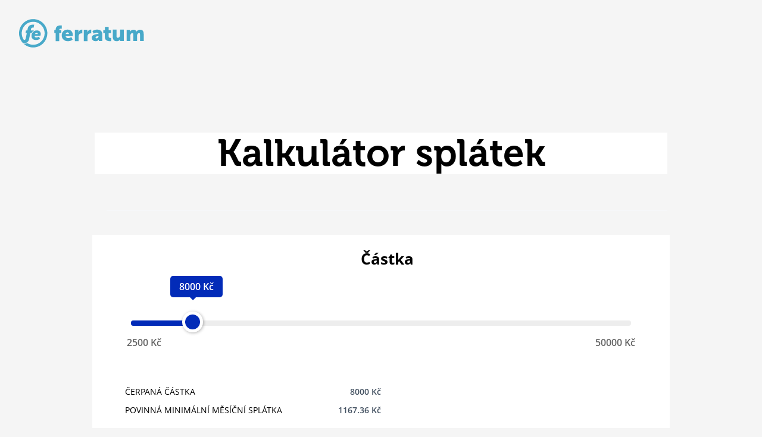

--- FILE ---
content_type: text/html; charset=utf-8
request_url: https://process.ferratum.cz/payments/credit-limit
body_size: 7808
content:
<!DOCTYPE html>
<!--[if lt IE 7]>      <html class="no-js lt-ie9 lt-ie8 lt-ie7" lang="cs" dir="ltr"> <![endif]-->
<!--[if IE 7]>         <html class="no-js lt-ie9 lt-ie8" lang="cs" dir="ltr"> <![endif]-->
<!--[if IE 8]>         <html class="no-js lt-ie9" lang="cs" dir="ltr"> <![endif]-->
<!--[if gt IE 8]><!--> <html class="no-js" lang="cs" dir="ltr"> <!--<![endif]-->
<head profile="http://www.w3.org/1999/xhtml/vocab">
  <meta charset="utf-8">
  <meta name="viewport" content="width=device-width, initial-scale=1.0">
    <meta http-equiv="Content-Type" content="text/html; charset=utf-8" />
<meta name="Generator" content="Drupal 7 (http://drupal.org)" />
<link rel="shortcut icon" href="https://process.ferratum.cz/sites/all/modules/custom/fe_ferraweb/img/favicon.ico" type="image/vnd.microsoft.icon" />
<script type="application/ld+json">{"@context":"http://schema.org","@type":"Organization","name":"Ferratum p\u016fj\u010dky","url":"https://process.ferratum.cz/","sameAs":["https://www.facebook.com/ferratum.cz","https://www.instagram.com/ferratumbankcz/","https://twitter.com/ferratumbankcz/","https://www.youtube.com/channel/UCbpA1KA5zM3ldovnv4JJFlw","https://www.trustpilot.com/review/ferratum.cz ","https://www.linkedin.com/company/ferratum-group "],"logo":"https://process.ferratum.cz/sites/all/modules/custom/fe_ferraweb/img/logo-desktop.svg"}</script>
  <title>Kalkulátor splátek | Ferratum Bank</title>
  <link type="text/css" rel="stylesheet" href="https://process.ferratum.cz/sites/process.ferratum.cz/files/css/css_lQaZfjVpwP_oGNqdtWCSpJT1EMqXdMiU84ekLLxQnc4.css" media="all" />
<link type="text/css" rel="stylesheet" href="https://process.ferratum.cz/sites/process.ferratum.cz/files/css/css_fe23PLoDhMi_Mzqy7BHa62Kfhuy3g0GhRTOEkc7LqSc.css" media="all" />
<link type="text/css" rel="stylesheet" href="https://process.ferratum.cz/sites/process.ferratum.cz/files/css/css_f9zL6RKhnbNwkfmiFQvzDXLA19xP6HzOvNX9ViQDIqg.css" media="all" />
<link type="text/css" rel="stylesheet" href="https://process.ferratum.cz/sites/process.ferratum.cz/files/css/css_GEIKZbxlwb70hTEou-Q6w9KYam5NqTGoUQHZnJCaPec.css" media="screen" />
<link type="text/css" rel="stylesheet" href="https://process.ferratum.cz/sites/process.ferratum.cz/files/css/css_S0NI4T6Rdv8MHUUQP3o3Ls7tfq5Yy5Fn_YFuKP88ANA.css" media="all" />
<link type="text/css" rel="stylesheet" href="https://process.ferratum.cz/sites/process.ferratum.cz/files/css/css_7wncDYg70gGGY3bqP0aVydPPkmc1sIXI3MAJN062N7w.css" media="all" />
<link type="text/css" rel="stylesheet" href="https://process.ferratum.cz/sites/process.ferratum.cz/files/css/css_bJBAQuodrQ8aVydbgbYE5312JdqKV7wJfbAClSen7Zc.css" media="all" />
<link type="text/css" rel="stylesheet" href="https://process.ferratum.cz/sites/process.ferratum.cz/files/css/css_CCI0now4AZxuXk24Ty1EllNCceHY8PxWVOax3sudSYw.css" media="screen" />
<link type="text/css" rel="stylesheet" href="https://process.ferratum.cz/sites/process.ferratum.cz/files/css/css_zFztp-MTRuAbpeGAb5nWogPrnCY63tJ6cT1SVmSzObc.css" media="all" />
<link type="text/css" rel="stylesheet" href="https://process.ferratum.cz/sites/process.ferratum.cz/files/css/css_O5rONtdHDy3wOl6OXS5vGG9ysf9WW07be0yui9QtPWU.css" media="all" />
    <!-- HTML5 element support for IE6-8 -->
  <!--[if lt IE 9]>
    <script src="https://process.ferratum.cz/profiles/ferratum/themes/ferratum2017/js/html5shiv.js"></script>
    <script src="https://process.ferratum.cz/profiles/ferratum/themes/ferratum2017/js/respond.min.js"></script>
  <![endif]-->
      <script>(function (w, d, s) {
  w._uptime_rum2 = {};
  w._uptime_rum2.errors = [];
  w._uptime_rum2.uuid = 'ROOY-FAE75827E3A004E2';
  w._uptime_rum2.url = 'https://rumcollector.uptime.com';
  s = document.createElement('script');
  s.async = 1;
  s.src = 'https://rum.uptime.com/static/rum/compiled/v2/rum.js';
  d.getElementsByTagName('head')[0].appendChild(s);
  w.addEventListener('error', function (e) {
    w._uptime_rum2.errors.push({t: new Date(), err: e})
  });
})(window, document);
</script>
<script>(function(w,d,s,l,i){

  w[l]=w[l]||[];
  w[l].push({'gtm.start':new Date().getTime(),event:'gtm.js'});
  var f=d.getElementsByTagName(s)[0];
  var j=d.createElement(s);
  var dl=l!='dataLayer'?'&l='+l:'';
  j.type='text/javascript';
  j.src='https://www.googletagmanager.com/gtm.js?id='+i+dl+'';
  j.async=true;
  f.parentNode.insertBefore(j,f);

})(window,document,'script','dataLayer','GTM-MCGZD7');</script>
<script src="https://process.ferratum.cz/sites/process.ferratum.cz/files/js/js_DdXIKt68jGany_F78Mxy_6Rv5aLF94bA6_npMbGnkV4.js"></script>
<script>jQuery.migrateMute=true;jQuery.migrateTrace=false;</script>
<script src="https://process.ferratum.cz/sites/process.ferratum.cz/files/js/js_bj8aLgXkuGq1Ao0IA5u3fJcg2JYAiq9U-UtBRf0goSc.js"></script>
<script src="https://process.ferratum.cz/sites/process.ferratum.cz/files/js/js_8cesDs51kIWO42f3ZOLrsAfi9EEUt1q0P0uHVRja86Y.js"></script>
<script src="/sites/all/modules/contrib/jquery_update/replace/ui/ui/minified/jquery-ui.min.js"></script>
<script src="https://process.ferratum.cz/sites/process.ferratum.cz/files/js/js_Sn9FyIBeIEecSnYfq1L-br7zE95N-RuCKYRRdXWxPLE.js"></script>
<script src="https://process.ferratum.cz/sites/process.ferratum.cz/files/js/js_NF-3FphP6e1TxxHVN_x2JfGW6mDq9d-dPfX7O-QEVYA.js"></script>
<script src="https://process.ferratum.cz/sites/process.ferratum.cz/files/js/js_tirFRiaU8Ilyq0kVOoIP54FOHQEFDywYTqZ3vZc7Zw8.js"></script>
<script src="https://cdn.ferratum.com/widgets/cookie-consent/ferra-cookie-consent-widget.min.js"></script>
<script src="https://process.ferratum.cz/sites/process.ferratum.cz/files/js/js_rlzDZ40MR0uT7fUsbjytLtwDMKWB_ucVNqT1f1wm7cI.js"></script>
<script src="https://process.ferratum.cz/sites/process.ferratum.cz/files/js/js_C4lY2t2_t7juOn95pYAyjA4TzicUQOxmp8xHW-s2AhQ.js"></script>
<script>jQuery.extend(Drupal.settings, {"basePath":"\/","pathPrefix":"","setHasJsCookie":0,"ajaxPageState":{"theme":"ferratum2017","theme_token":"6Fy_rU4F_8b9UOtcqs0JVTUkqfSB9gvLAbC4Rkfb7e4","js":{"sites\/all\/themes\/bootstrap\/js\/bootstrap.js":1,"0":1,"1":1,"sites\/all\/modules\/contrib\/jquery_update\/replace\/jquery\/2.2\/jquery.min.js":1,"2":1,"sites\/all\/modules\/contrib\/jquery_update\/replace\/jquery-migrate\/1\/jquery-migrate.min.js":1,"misc\/jquery-extend-3.4.0.js":1,"misc\/jquery-html-prefilter-3.5.0-backport.js":1,"misc\/jquery.once.js":1,"misc\/drupal.js":1,"sites\/all\/modules\/contrib\/jquery_update\/js\/jquery_browser.js":1,"sites\/all\/modules\/contrib\/jquery_update\/replace\/ui\/ui\/minified\/jquery.ui.core.min.js":1,"\/sites\/all\/modules\/contrib\/jquery_update\/replace\/ui\/ui\/minified\/jquery-ui.min.js":1,"sites\/all\/modules\/contrib\/jquery_update\/replace\/ui\/ui\/minified\/jquery.ui.widget.min.js":1,"sites\/all\/modules\/contrib\/jquery_update\/replace\/ui\/external\/jquery.cookie.js":1,"sites\/all\/modules\/contrib\/jquery_update\/replace\/ui\/ui\/minified\/jquery.ui.mouse.min.js":1,"sites\/all\/modules\/contrib\/jquery_update\/replace\/ui\/ui\/minified\/jquery.ui.slider.min.js":1,"misc\/form-single-submit.js":1,"sites\/all\/modules\/custom\/fe_tracking\/js\/fe_tracking.js":1,"sites\/all\/modules\/custom\/fe_tracking\/js\/fe_tracking_redirect.js":1,"sites\/all\/modules\/custom\/fe_sf_channel_menu\/js\/fe_sf_channel_menu.js":1,"public:\/\/languages\/cs_VtkvghBwqdD8IS1G_iN8O4ACrvQ0riu778Vx72hJsT8.js":1,"profiles\/ferratum\/modules\/fe_process\/country\/fe_process_cz\/js\/myaccount.js":1,"profiles\/ferratum\/themes\/ferratum2017\/js\/jump_to_error.js":1,"https:\/\/cdn.ferratum.com\/widgets\/cookie-consent\/ferra-cookie-consent-widget.min.js":1,"profiles\/ferratum\/modules\/feb\/js\/pls-wait.js":1,"profiles\/ferratum\/modules\/fe_calculator\/fe_calc\/js\/jquery.ui.touch-punch.min.js":1,"profiles\/ferratum\/modules\/fe_calculator\/fe_calc\/js\/apr.js":1,"profiles\/ferratum\/modules\/fe_calculator\/fe_clcalc\/js\/fe_clcalc.js":1,"profiles\/ferratum\/modules\/fe_archive\/fe_customer\/country\/fe_customer_cz\/includes\/validation.js":1,"profiles\/ferratum\/modules\/fe_archive\/fe_live_validation\/js\/live_validation.js":1,"profiles\/ferratum\/modules\/fe_calculator\/fe_calc\/js\/jquery-dateFormat.min.js":1,"profiles\/ferratum\/modules\/fe_calculator\/fe_calc\/js\/jquery.numeric.min.js":1,"profiles\/ferratum\/modules\/fe_calculator\/fe_calc\/js\/jquery.number.min.js":1,"profiles\/ferratum\/modules\/fe_calculator\/fe_calc\/js\/fe_calc.js":1,"profiles\/ferratum\/modules\/misc\/fe_clpayments\/js\/fe_clpayments.js":1,"profiles\/ferratum\/modules\/feb\/js\/feb_ife.js":1,"profiles\/ferratum\/modules\/feb\/js\/modal_box.js":1,"sites\/process.ferratum.cz\/modules\/fe_calculus\/js\/fe_calculus.js":1,"sites\/all\/themes\/ferratum_theme\/bootstrap-sass\/assets\/javascripts\/bootstrap\/alert.js":1,"sites\/all\/themes\/ferratum_theme\/bootstrap-sass\/assets\/javascripts\/bootstrap\/carousel.js":1,"sites\/all\/themes\/ferratum_theme\/bootstrap-sass\/assets\/javascripts\/bootstrap\/collapse.js":1,"sites\/all\/themes\/ferratum_theme\/bootstrap-sass\/assets\/javascripts\/bootstrap\/dropdown.js":1,"sites\/all\/themes\/ferratum_theme\/bootstrap-sass\/assets\/javascripts\/bootstrap\/modal.js":1,"sites\/all\/themes\/ferratum_theme\/bootstrap-sass\/assets\/javascripts\/bootstrap\/tooltip.js":1,"sites\/all\/themes\/ferratum_theme\/bootstrap-sass\/assets\/javascripts\/bootstrap\/popover.js":1,"sites\/all\/themes\/ferratum_theme\/bootstrap-sass\/assets\/javascripts\/bootstrap\/transition.js":1,"sites\/all\/themes\/ferratum_theme\/js\/embed_iframe_dynamic_size.js":1,"sites\/all\/themes\/ferratum_theme\/js\/jquery.placeholder.js":1,"sites\/all\/themes\/ferratum_theme\/js\/jquery.placeholder.init.js":1,"profiles\/ferratum\/themes\/ferratum2017\/slidebars\/slidebars.js":1,"profiles\/ferratum\/themes\/ferratum2017\/js\/script.js":1},"css":{"modules\/system\/system.base.css":1,"misc\/ui\/jquery.ui.core.css":1,"misc\/ui\/jquery.ui.theme.css":1,"misc\/ui\/jquery.ui.slider.css":1,"profiles\/ferratum\/modules\/misc\/fe_clpayments\/css\/fe_clpayments.css":1,"profiles\/ferratum\/modules\/misc\/fe_trustly_ps\/css\/trustly_ps.css":1,"sites\/all\/modules\/custom\/fe_websites\/css\/websites.css":1,"modules\/field\/theme\/field.css":1,"modules\/node\/node.css":1,"sites\/all\/modules\/contrib\/views\/css\/views.css":1,"sites\/all\/modules\/contrib\/ckeditor\/css\/ckeditor.css":1,"sites\/all\/modules\/contrib\/ctools\/css\/ctools.css":1,"profiles\/ferratum\/modules\/misc\/fe_trustly_ps\/css\/trustly_ps_cz.css":1,"sites\/all\/modules\/contrib\/panels\/css\/panels.css":1,"profiles\/ferratum\/modules\/fe_archive\/fe_live_validation\/css\/live_validation.css":1,"sites\/all\/modules\/custom\/fe_sf_channel_menu\/css\/fe_sf_channel_menu.css":1,"sites\/all\/libraries\/fontawesome\/css\/font-awesome.css":1,"profiles\/ferratum\/modules\/feb\/css\/modal.css":1,"sites\/all\/themes\/ferratum_theme\/css\/global.css":1,"profiles\/ferratum\/themes\/ferratum2017\/css\/style.css":1,"profiles\/ferratum\/themes\/ferratum2017\/css\/boxes.css":1,"profiles\/ferratum\/themes\/ferratum2017\/css\/forms.css":1,"profiles\/ferratum\/themes\/ferratum2017\/css\/calc.css":1,"profiles\/ferratum\/themes\/ferratum2017\/css\/calc_pl.css":1,"profiles\/ferratum\/themes\/ferratum2017\/css\/calc_ml.css":1,"profiles\/ferratum\/themes\/ferratum2017\/css\/calc_cl.css":1,"profiles\/ferratum\/themes\/ferratum2017\/css\/calc_zp.css":1,"profiles\/ferratum\/themes\/ferratum2017\/css\/calc_tab.css":1,"profiles\/ferratum\/themes\/ferratum2017\/css\/calc_prod.css":1,"profiles\/ferratum\/themes\/ferratum2017\/css\/calc_vcl.css":1,"profiles\/ferratum\/themes\/ferratum2017\/css\/calc_chart.css":1,"profiles\/ferratum\/themes\/ferratum2017\/css\/navigation.css":1,"profiles\/ferratum\/themes\/ferratum2017\/css\/blog.css":1,"profiles\/ferratum\/themes\/ferratum2017\/css\/account.css":1,"profiles\/ferratum\/themes\/ferratum2017\/css\/pagination.css":1,"profiles\/ferratum\/themes\/ferratum2017\/css\/lp_layout.css":1,"profiles\/ferratum\/themes\/ferratum2017\/slidebars\/slidebars.min.css":1,"profiles\/ferratum\/themes\/ferratum2017\/css\/country\/style_cz.css":1,"sites\/all\/modules\/custom\/fe_ferraweb\/css\/countries\/fe_ferraweb_cz.css":1,"sites\/all\/modules\/custom\/fe_ferraweb\/css\/fe_ferraweb_base.css":1}},"ferraweb_domain_path":"ferratum.cz","fe_ferraweb_cookies_valid_for_days":"90","ferratum_currency":"K\u010d","ferratum_currency_before_amount":false,"ferratum_date_format":"dd.MM.yyyy","ferratum_money_decimals":0,"ferratum_thousands_sep":"","ferratum_dec_point":".","calc":{"existing_customer":false,"highlighted":{"cl":{"amount":[2500,5000,10000,15000,20000,25000,30000,35000,40000,45000,50000]}},"range":{"cl":{"amount":{"min":2500,"max":50000}}},"showminmax":{"cl":{"amount":false}},"showrange":{"cl":{"amount":true}},"max_new":{"cl":{"amount":50000}},"campaign_code":"","ml_free_loan_limit":null},"clpayments":{"minPA":1000,"minPP":0.13,"intr":0.12245750000000001,"wFee":0,"calcMethod":"FromTotalBalance","table_format":"partial","first_payment_after_days":false},"ferratum_country_code":"cz","clcalc":{"open_cl":false,"daily_interest_rate":0.4026,"next_due_date":"","scoring_balance":"0.00 K\u010d","overpayment":"0.00 K\u010d"},"live_validation_errors_on_load":false,"live_validation_use_ife":true,"max_amount":50000,"apr_static":166.17,"apr_table":{"500":299.98,"1000":299.98,"1500":299.98,"2000":299.98,"2500":299.98,"3000":299.98,"3500":299.98,"4000":299.98,"4500":299.98,"5000":299.98,"5500":299.98,"6000":299.98,"6500":299.98,"7000":299.98,"7500":299.98,"8000":299.98,"8500":299.98,"9000":299.98,"9500":299.98,"10000":299.98,"10500":299.98,"11000":299.98,"11500":299.98,"12000":299.98,"12500":299.98,"13000":299.98,"13500":299.98,"14000":299.98,"14500":299.98,"15000":299.98,"15500":299.98,"16000":299.98,"16500":299.98,"17000":299.98,"17500":299.98,"18000":299.98,"18500":299.98,"19000":299.98,"19500":299.98,"20000":299.98,"20500":299.98,"21000":299.98,"21500":299.98,"22000":299.98,"22500":299.98,"23000":299.98,"23500":299.98,"24000":299.98,"24500":299.98,"25000":299.98,"25500":299.98,"26000":299.98,"26500":299.98,"27000":299.98,"27500":299.98,"28000":299.98,"28500":299.98,"29000":299.98,"29500":299.98,"30000":299.98,"30500":299.98,"31000":299.98,"31500":299.98,"32000":299.98,"32500":299.98,"33000":299.98,"33500":299.98,"34000":299.98,"34500":299.98,"35000":299.98,"35500":299.98,"36000":299.98,"36500":299.98,"37000":299.98,"37500":299.98,"38000":299.98,"38500":299.98,"39000":299.98,"39500":299.98,"40000":299.98,"40500":299.98,"41000":299.98,"41500":299.98,"42000":299.98,"42500":299.98,"43000":299.98,"43500":299.98,"44000":299.98,"44500":299.98,"45000":299.98,"45500":299.98,"46000":299.98,"46500":299.98,"47000":299.98,"47500":299.98,"48000":299.98,"48500":299.98,"49000":299.98,"49500":299.98,"50000":299.98,"50500":299.98,"51000":299.98,"51500":299.98,"52000":299.98,"52500":299.98,"53000":299.98,"53500":299.98,"54000":299.98,"54500":299.98,"55000":299.98,"55500":299.98,"56000":299.98,"56500":299.98,"57000":299.98,"57500":299.98,"58000":299.98,"58500":299.98,"59000":299.98,"59500":299.98,"60000":299.98,"60500":299.98,"61000":299.98,"61500":299.98,"62000":299.98,"62500":299.98,"63000":299.98,"63500":299.98,"64000":299.98,"64500":299.98,"65000":299.98,"65500":299.98,"66000":299.98,"66500":299.98,"67000":299.98,"67500":299.98,"68000":299.98,"68500":299.98,"69000":299.98,"69500":299.98,"70000":299.98,"70500":299.98,"71000":299.98,"71500":299.98,"72000":299.98,"72500":299.98,"73000":299.98,"73500":299.98,"74000":299.98,"74500":299.98,"75000":299.98,"75500":299.98,"76000":299.98,"76500":299.98,"77000":299.98,"77500":299.98,"78000":299.98,"78500":299.98,"79000":299.98,"79500":299.98,"80000":299.98},"js_enabled_fields":[],"urlIsAjaxTrusted":{"\/payments\/credit-limit":true},"gdpr_enabled":false,"fe_sf_channel_menu":{"fe_sf_channel_menu_js_lib_url":"https:\/\/ferratum.my.salesforce.com\/embeddedservice\/menu\/fab.min.js","fe_sf_channel_menu_gslb_base_url":"https:\/\/service.force.com","fe_sf_channel_menu_base_core_url":"https:\/\/ferratum.my.salesforce.com","fe_sf_channel_menu_live_agent_chat_url":"https:\/\/d.la11-core1.sfdc-5pakla.salesforceliveagent.com\/chat","fe_sf_channel_menu_organization_id":"00D58000000aAgk","fe_sf_channel_menu_name":"Czech_MIAW","fe_sf_channel_menu_page_name":"ProdSnippetSettings"},"fe_sf_channel_menu_customer":{"customer_logged_in":false,"customer_id":""},"feb":{"modal_form_settings":{"fe_customer_cz_consent_form":{"backdrop":"static","keyboard":false}}},"bootstrap":{"anchorsFix":"0","anchorsSmoothScrolling":"0","formHasError":1,"popoverEnabled":1,"popoverOptions":{"animation":1,"html":0,"placement":"right","selector":"","trigger":"click","triggerAutoclose":1,"title":"","content":"","delay":0,"container":"body"},"tooltipEnabled":1,"tooltipOptions":{"animation":1,"html":0,"placement":"auto left","selector":"","trigger":"hover focus","delay":0,"container":"body"}}});</script>
  </head>
<body class="html not-front not-logged-in no-sidebars page-payments page-payments-credit-limit customer-not-logged-in fe-country-cz i18n-cs not-multilingual" >
  <div id="skip-link">
    <a href="#main-content" class="element-invisible element-focusable">Přejít k hlavnímu obsahu</a>
  </div>
    <div class="region region-page-top">
    <noscript aria-hidden="true"><iframe src="https://www.googletagmanager.com/ns.html?id=GTM-MCGZD7"
 height="0" width="0" style="display:none;visibility:hidden"></iframe></noscript>  </div>
  <header id="navbar" role="banner" class="header">
  <div class="navbar container-fluid navbar-default">
  <div class="navbar-header">
    <a title="Přejít na domovskou stránku" aria-label="Přejít na domovskou stránku" class="logo navbar-btn pull-left" href="/">
      <img id="desktop-logo" src="https://process.ferratum.cz/sites/all/modules/custom/fe_ferraweb/img/logo-desktop.svg" alt="Rychlá půjčka Ferratum Bank - peníze na účtu za pár minut">
    </a>
    <div class="userblock-wrap">
      <div class="userblock"></div>    </div>
      </div>
  <div class="navbar-collapse collapse">
    <nav aria-label="Hlavní navigace">
          </nav>
  </div>
</div>
<div class="navbar navbar-mobile container empty-region">
  <div class="nav-header">
    <a title="Přejít na domovskou stránku" aria-label="Přejít na domovskou stránku" class="logo" href="/">
      <img id="mobile-logo" src="/sites/all/modules/custom/fe_ferraweb/img/logo-mobile.svg" alt="Rychlá půjčka Ferratum Bank - peníze na účtu za pár minut">
    </a>
    <div class="nav-right">
                                  <a href="/account/login" class="navbar-icon custom-with-label" id="nav-icon-login">Přihlásit</a>                </div>
    <div class="clearfix"></div>
  </div>

    </div>
</header>
<div class="main-container page-content-tpl" canvas="container">
      <div class="main-container-page-header-wrapper container">
      <div class="row">
        <div class="messages-container col-xs-12">
                  </div>
      </div>
              <div class="row">
                    <div class="col-xs-12 page-header-line-wrapper">
            <div class="row">
              <div class="col-xs-12">
                                <h1 class="page-header with-title">
                                      Kalkulátor splátek                                                    </h1>
              </div>
            </div>
          </div>
        </div>
          </div>
    <div class="main-container-inner container with-title">
    <div class="row">
            <section class="col-sm-12">
                <a id="main-content"></a>
        <main class="main-container-inner-content">
                                                                <div class="region region-content">
    <section id="block-system-main" class="block block-system clearfix">

      
  <form class="early-payments" onsubmit="return true;" autocomplete="off" action="/payments/credit-limit" method="post" id="fe-clpayments-form" accept-charset="UTF-8"><div>
<div id="edit-compute" class="row app-row app-row-compute without-title help-at-bottom form-wrapper">

  
  
  <div class="content-section col-md-12">
    <div class="row">
            <div class="content-section-form clearfix">
        <div class="col-sm-12 clearfix"><div id="clcalc" class="calc clearfix col-md-12">
    <div class="calc-header"></div>
  <div class="calc-slider calc-slider-cl-amount">
    <div class="row cl-amount">
      <h3 class="calc-label">Částka</h3>
      <span class="slider-status slider-status-amount"><div class="form-type-select form-item-cl-amount form-item form-group">
 <select class="sliderfield form-control form-select" id="edit-cl-amount" name="cl_amount"><option value="2500">2500 Kč</option><option value="3000">3000 Kč</option><option value="3500">3500 Kč</option><option value="4000">4000 Kč</option><option value="4500">4500 Kč</option><option value="5000">5000 Kč</option><option value="5500">5500 Kč</option><option value="6000">6000 Kč</option><option value="6500">6500 Kč</option><option value="7000">7000 Kč</option><option value="7500">7500 Kč</option><option value="8000" selected="selected">8000 Kč</option><option value="8500">8500 Kč</option><option value="9000">9000 Kč</option><option value="9500">9500 Kč</option><option value="10000">10000 Kč</option><option value="10500">10500 Kč</option><option value="11000">11000 Kč</option><option value="11500">11500 Kč</option><option value="12000">12000 Kč</option><option value="12500">12500 Kč</option><option value="13000">13000 Kč</option><option value="13500">13500 Kč</option><option value="14000">14000 Kč</option><option value="14500">14500 Kč</option><option value="15000">15000 Kč</option><option value="15500">15500 Kč</option><option value="16000">16000 Kč</option><option value="16500">16500 Kč</option><option value="17000">17000 Kč</option><option value="17500">17500 Kč</option><option value="18000">18000 Kč</option><option value="18500">18500 Kč</option><option value="19000">19000 Kč</option><option value="19500">19500 Kč</option><option value="20000">20000 Kč</option><option value="20500">20500 Kč</option><option value="21000">21000 Kč</option><option value="21500">21500 Kč</option><option value="22000">22000 Kč</option><option value="22500">22500 Kč</option><option value="23000">23000 Kč</option><option value="23500">23500 Kč</option><option value="24000">24000 Kč</option><option value="24500">24500 Kč</option><option value="25000">25000 Kč</option><option value="25500">25500 Kč</option><option value="26000">26000 Kč</option><option value="26500">26500 Kč</option><option value="27000">27000 Kč</option><option value="27500">27500 Kč</option><option value="28000">28000 Kč</option><option value="28500">28500 Kč</option><option value="29000">29000 Kč</option><option value="29500">29500 Kč</option><option value="30000">30000 Kč</option><option value="30500">30500 Kč</option><option value="31000">31000 Kč</option><option value="31500">31500 Kč</option><option value="32000">32000 Kč</option><option value="32500">32500 Kč</option><option value="33000">33000 Kč</option><option value="33500">33500 Kč</option><option value="34000">34000 Kč</option><option value="34500">34500 Kč</option><option value="35000">35000 Kč</option><option value="35500">35500 Kč</option><option value="36000">36000 Kč</option><option value="36500">36500 Kč</option><option value="37000">37000 Kč</option><option value="37500">37500 Kč</option><option value="38000">38000 Kč</option><option value="38500">38500 Kč</option><option value="39000">39000 Kč</option><option value="39500">39500 Kč</option><option value="40000">40000 Kč</option><option value="40500">40500 Kč</option><option value="41000">41000 Kč</option><option value="41500">41500 Kč</option><option value="42000">42000 Kč</option><option value="42500">42500 Kč</option><option value="43000">43000 Kč</option><option value="43500">43500 Kč</option><option value="44000">44000 Kč</option><option value="44500">44500 Kč</option><option value="45000">45000 Kč</option><option value="45500">45500 Kč</option><option value="46000">46000 Kč</option><option value="46500">46500 Kč</option><option value="47000">47000 Kč</option><option value="47500">47500 Kč</option><option value="48000">48000 Kč</option><option value="48500">48500 Kč</option><option value="49000">49000 Kč</option><option value="49500">49500 Kč</option><option value="50000">50000 Kč</option></select>
<p class="help-block"></p></div>
</span>
    </div>
    <div id="slider-cl-amount"></div>
  </div>

  <div class="row calc-loan-info-wrapper">
          <div class="calc-loan-info">
        <section  id="block-boxes-cl-payments-loan-info-cs" class="block block-boxes block-boxes-simple payments-calc-description-box box-cs">
  <div id='boxes-box-cl_payments_loan_info_cs' class='boxes-box'><div class="boxes-box-content"><div class="row">
	<div class="col-sm-6">
		ČERPAN&Aacute; Č&Aacute;STKA <span class="calculator-value-amount-set calculator-value-amount-sett">X</span></div>
</div>

<div class="row">
	<div class="col-sm-6">
		POVINN&Aacute; MINIM&Aacute;LN&Iacute; MĚS&Iacute;ČN&Iacute; SPL&Aacute;TKA <span class="clcalc-replace-monthly-payment">X</span></div>
</div>
</div></div></section>
      </div>
      </div>

  <div class="calc-note"></div>

  <div class="calc-footer"></div>
  <div class="payments-amount-label">ZADEJTE VÁMI ZVOLENOU MĚSÍČNÍ SPLÁTKU:</div><div class="form-type-numberfield form-item-cl-payments-amount form-item form-group">
 <input class="payment-cl-amount form-control form-text form-number" type="number" id="edit-cl-payments-amount" name="cl_payments_amount" value="" step="1" />
<p class="help-block"></p></div>
</div>
</div><div class="col-sm-12 clearfix"><section id="block-boxes-cl-payments-footer-cs" class="block block-boxes block-boxes-simple description-box cl-payments-footer box-cs clearfix" id="block-boxes-cl-payments-footer-cs" class="block block-boxes block-boxes-simple description-box cl-payments-footer box-cs">

      
  <div id='boxes-box-cl_payments_footer_cs' class='boxes-box'><div class="boxes-box-content"><p>
	Denn&iacute; &uacute;rok od: <span class="clcalc-replace-cl-interest-daily">X</span>, Poplatek za čerp&aacute;n&iacute;: <span class="clcalc-replace-cl-wd-fee">X</span>, RPSN: <span class="clcalc-replace-cl-apr input orange">X</span>,. Denn&iacute; &uacute;roky, Poplatek za čerp&aacute;n&iacute; i RPSN jsou již zahrnuty v měs&iacute;čn&iacute;ch spl&aacute;tk&aacute;ch.</p>
</div></div>
</section>
</div>      </div>
    </div>
  </div>

  </div>
<button class="button button-middle btn btn-default form-submit" id="edit-payment-continue" name="op" value="Pokračovat" type="submit">Pokračovat</button>
<button class="button button-middle disable-wait-on-submit btn btn-default form-submit" id="edit-submit-payment" name="op" value="Vypočítat" type="button">Vypočítat</button>
<div class="computed-payments"></div><br /><br /><button class="button button-middle hide btn btn-default form-submit" id="edit-compute-continue-payment" name="op" value="Pokračovat" type="submit">Pokračovat</button>
<input type="hidden" name="form_build_id" value="form-QfpTh0-_dYVOhCSy-73ZWePLStNQdLuDNk6k46pMwds" />
<input type="hidden" name="form_id" value="fe_clpayments_form" />
</div></form>
</section>
  </div>
        </main>
      </section>
          </div>
  </div>
</div>
<footer class="footer" canvas="container" role="contentinfo">
        <div class="region region-footer">
    <section id="block-boxes-footer-bottom" class="block block-boxes block-boxes-simple clearfix" id="block-boxes-footer-bottom" class="block block-boxes block-boxes-simple">

      
  <div id='boxes-box-footer_bottom' class='boxes-box'><div class="boxes-box-content"><div class="footer-inner container">
	<p>
		&copy; Služby Ferratum poskytuje Multitude Bank plc, akciov&aacute; společnost registrovan&aacute; podle maltsk&yacute;ch z&aacute;konů pod č&iacute;slem C56251 se s&iacute;dlem ST Business Center 120, The Strand, Gzira, GZR 1027, Malta. Email:&nbsp;<a href="mailto:info@ferratumbank.cz"><span><strong>info@ferratumbank.cz</strong></span></a>. Multitude Bank p.l.c. je držitelem licence pro &uacute;věrov&eacute; instituce vydan&eacute; &Uacute;řadem pro finančn&iacute; služby na Maltě.</p>

	<div class="footer-links-container" style="display: flex; margin-top:24px; justify-content: space-between; padding-bottom: 120px; flex-wrap: wrap;">
		<a href="https://www.ferratum.cz/pravni-dokumenty"><span><strong>Pr&aacute;vn&iacute; dokumenty</strong></span></a> <a href="https://www.ferratum.cz/zasady-ochrany-osobnich-udaju"><span><strong>Z&aacute;sady ochrany osobn&iacute;ch &uacute;dajů</strong></span></a> <a href="https://www.ferratum.cz/zasady-cookies"><span><strong>Z&aacute;sady Cookies</strong></span></a><a href="https://www.ferratum.cz/cookies" target="_blank"><span><strong>Cookies</strong></span></a></div>
	<style type="text/css">@media (max-width: 644px){
.footer-links-container {flex-direction:column;}}
	</style>
</div>
</div></div>
</section>
  </div>
  </footer>
      <div class="region region-page-bottom">
    <ferra-cookie-consent-widget country='cz' language='cs' domain='.ferratum.cz' theme='prime'></ferra-cookie-consent-widget>
<div style="display: none;" id="campaign_code"></div>
<div style="display: none;" id="cid">missing</div>

<div style="display: none;" id="order_id"></div>
  </div>
<script src="https://process.ferratum.cz/sites/process.ferratum.cz/files/js/js_MRdvkC2u4oGsp5wVxBG1pGV5NrCPW3mssHxIn6G9tGE.js"></script>
</body>
</html>


--- FILE ---
content_type: text/css
request_url: https://process.ferratum.cz/sites/process.ferratum.cz/files/css/css_f9zL6RKhnbNwkfmiFQvzDXLA19xP6HzOvNX9ViQDIqg.css
body_size: 883
content:
.head-p{font-weight:bold;}#cl-payments-calc-form .calc-loan-info .orange,#cl-payments-calc-form .cl-payments-month,#cl-payments-calc-form .cl-payments-amount{color:#f8982d;}#cl-payments-calc-form .cl-payments-footer a{background:#022bb8;background-image:none;}#cl-payments-calc-form .cl-payments-btn a{float:right;background:#022bb8;}#cl-payments-calc-form #prodcalc .cl-payments-footer p{margin:0 15px;}.page-payments-credit-limit #clcalc{height:auto;}#cl-payments-calc-form #edit-compute{border:4px solid #f49828;}#cl-payments-calc-form .cl-payments-footer{margin-top:10px;}#edit-choose-method,#cl-payments-calc-form .calc-loan-info span{font-size:16px;line-height:1.5em;text-transform:uppercase;text-align:left;}#cl-payments-calc-form .calc-loan-info span{font-family:Museo700,serif;color:#022bb8;}#cl-payments-calc-form .form-control,#cl-payments-calc-form .calculator-value-amount-set{font-weight:bold;}#cl-payments-calc-form .calc .slider-status{display:none;}#cl-payments-calc-form .calc-slider{margin-top:20px;clear:both;}#cl-payments-calc-form h3.calc-label{color:#022bb8;font-family:Museo700,serif;font-size:26px;font-weight:normal;float:left;padding:0 30px;line-height:40px;}#cl-payments-calc-form .calc .calc-slider > div.row{margin-bottom:50px;border-bottom:0;}#cl-payments-calc-form .cl-payments-footer p{font-size:14px;font-family:Museo700,serif;padding-left:5px;margin-top:-15px;padding-bottom:10px;}@media (max-width:767px){#cl-payments-calc-form .cl-payments-footer p{margin-top:65px;}}#cl-payments-calc-form .form-submit{width:130px;}@media (min-width:1023px){#cl-payments-calc-form .form-submit{float:right;margin-right:20px;position:relative;top:-130px;}}@media (max-width:359px){#cl-payments-calc-form #edit-compute{margin:0 -5px;}}@media (min-width:359px) and (max-width:1023px){#cl-payments-calc-form #edit-compute{margin:0 5px;}}#cl-payments-calc-form .form-item-cl-payments-amount,#cl-payments-calc-form .form-item-cl-payments-month{float:left;width:auto;padding-top:25px !important;margin-top:0;margin-left:15px;}#cl-payments-calc-form .form-item-cl-payments-amount input,#cl-payments-calc-form .form-item-cl-payments-month input,#cl-payments-calc-form .form-item-cl-payments-amount .bar,#cl-payments-calc-form .form-item-cl-payments-month .bar{width:100%;float:none;}#cl-payments-calc-form .form-item-cl-payments-amount input,#cl-payments-calc-form .form-item-cl-payments-month input{text-align:right;padding:0 10px;}#cl-payments-calc-form .currency_sign{text-transform:uppercase;font-size:16px;font-family:Museo700,serif;color:#f8982d;font-weight:bold;top:28px;}#cl-payments-calc-form .currency_sign.amount + input.form-control{padding-left:15px;}#cl-payments-calc-form .currency_sign.month + input.form-control{padding-left:30px;}#cl-payments-calc-form .form-item-cl-payments-amount,#cl-payments-calc-form .form-item-cl-payments-month{display:none;}#cl-payments-calc-form p.help-block.inline-form-error-message{font-weight:bold;clear:both;display:block;float:left;}#cl-payments-calc-form #clcalc > .row{padding:0 15px;}#cl-payments-calc-form .calc-loan-info{padding:0 20px;}#cl-payments-calc-form .form-item-choose-method{float:left;padding-left:20px;}#cl-payments-calc-form .cl-payments-amount::-webkit-inner-spin-button,#cl-payments-calc-form .cl-payments-amount::-webkit-outer-spin-button,#cl-payments-calc-form .cl-payments-month::-webkit-inner-spin-button,#cl-payments-calc-form .cl-payments-month::-webkit-outer-spin-button{-webkit-appearance:none;margin:0;}.table-responsive[data-limit-show-rows]{position:relative;}.table-responsive tr.faded{opacity:0.1;}.table-responsive.expanded tr.hidden{display:table-row !important;visibility:visible !important;}.table-responsive.expanded tr.faded{opacity:1;}.show-more-rows-switch{color:#fb9116;cursor:pointer;font-family:'Open Sans';font-size:16px;font-weight:600;text-transform:uppercase;position:absolute;left:0;right:0;bottom:5px;text-align:center;}.table-responsive.expanded .show-more-rows-switch{position:relative;margin-top:20px;}.show-more-rows-switch:after{content:'';background:url(/profiles/ferratum/themes/ferratum2017/images/arrow_down_up_2x.png) 0 0 no-repeat;background-size:cover;height:8px;width:14px;position:absolute;top:9px;margin-left:10px;}.table-responsive.expanded .show-more-rows-switch:after{background-position:0 -8px;top:8px;}@media (min-width:768px){#edit-choose-method{min-width:300px;}}@media (max-width:767px){#cl-payments-calc-form #clcalc > .row{padding:0 15px;}#cl-payments-calc-form .form-item-choose-method.focused #edit-choose-method{padding-left:0;}#cl-payments-calc-form .form-item-cl-payments-amount input{margin-left:0;}}@media (max-width:350px){#cl-payments-calc-form .form-item-cl-payments-amount,#cl-payments-calc-form .form-item-cl-payments-month{margin-left:0;}#cl-payments-calc-form .calc-loan-info,#cl-payments-calc-form .form-item-choose-method{padding-left:0;}}


--- FILE ---
content_type: text/css
request_url: https://process.ferratum.cz/sites/process.ferratum.cz/files/css/css_GEIKZbxlwb70hTEou-Q6w9KYam5NqTGoUQHZnJCaPec.css
body_size: 1344
content:
.page-account #edit-repay:before,.page-account #edit-repay:after{display:none;content:"";}.page-account #block-system-main #fe-customer-pl-repayment-form .form-actions{display:block;padding:0;clear:none;text-align:right;}.page-account #block-system-main #fe-customer-pl-repayment-form{background:transparent;padding:0;margin:0;}.page-account #block-system-main #edit-repay{background:white;padding:40px 50px !important;margin-top:0;}#edit-repay .table-responsive table{margin-bottom:30px;}#edit-repay .table-responsive table td{font-size:14px;}#edit-repay .table-responsive table td:first-child{padding-left:0;}#edit-repay .table-responsive table td:last-child{color:#425060;text-align:right !important;font-weight:bold;padding-right:0;}#edit-repay .form-item-repayment-amount{position:relative;}#edit-repay .form-item-repayment-amount .currency{position:absolute;right:0;top:25px;font-size:18px;font-weight:500;color:#656565;}.page-account #block-system-main #edit-repay h2{margin:0 0 40px 0;}.page-account #block-system-main #edit-repay h3{text-align:left;}.page-account #block-system-main #edit-repay #edit-actions2{display:flex;justify-content:space-between;}.page-account #block-system-main #edit-repay #edit-actions2 .button{display:block;margin-top:0;}.page-account #block-system-main #edit-repay #edit-actions2 .button-secondary{text-transform:none;}.page-account #block-system-main #edit-repay #edit-actions2 .button-secondary:before{content:"← ";font-size:32px;position:absolute;margin-top:-8px;margin-left:-35px;}.page-account #block-system-main #edit-repay #edit-actions2 .button-secondary:active,.page-account #block-system-main #edit-repay #edit-actions2 .button-secondary:focus{background:none;}.page-account #block-system-main #edit-repay #edit-custom{display:flex;justify-content:space-between;align-items:flex-end;margin-bottom:40px;}.page-account #block-system-main #edit-repay #edit-amount{width:48%;}.page-account #block-system-main #edit-repay .repayment-warning{padding:15px 15px 15px 50px;border:1px solid #ccc;color:#333;width:48%;}.page-account #block-system-main #edit-repay .repayment-warning p{color:#333;}.page-account #block-system-main #edit-repay .repayment-warning .description-box{margin-bottom:0;}.page-account #block-system-main #edit-repay .repayment-warning:before{color:#022BB8;border:2px solid #022BB8;content:'!';width:20px;height:20px;border-radius:15px;line-height:16px;display:block;text-align:center;position:absolute;font-size:14px;margin-left:-30px;font-weight:bold;vertical-align:top;}@media (max-width:767px){.page-account #block-system-main #edit-repay{padding:25px !important;margin:0;width:auto;}.page-account #block-system-main #edit-repay .form-actions{padding:0;}.page-account #block-system-main #edit-repay h2{margin-top:10px;margin-bottom:20px;}.page-account #block-system-main #edit-repay h3{font-size:16px;margin-top:50px;}.page-account #block-system-main #edit-repay .button{margin:0;}.page-account #edit-repay *[id^='block-boxes-ml-repayment-custom-']{margin-top:15px;}#edit-repay .table-responsive table{margin-bottom:0;}.page-account #block-system-main #edit-repay #edit-custom,.page-account #block-system-main #edit-repay #edit-actions2{flex-wrap:wrap;}.page-account #block-system-main #edit-repay #edit-actions2 .button-secondary{order:2;margin-top:30px;}.page-account #block-system-main #edit-repay .repayment-warning,.page-account #block-system-main #edit-repay #edit-amount{width:100%;}.page-account #block-system-main #edit-repay .repayment-warning{margin-top:25px;}}@media (min-width:1200px){.page-account #block-system-main #edit-repay{max-width:900px;}}.page-account #edit-repay{width:73%;margin:0 0 0 27%;clear:none;background:white;padding:40px !important;max-width:none;}.page-account #edit-repay .openloan-box p.rteleft,.page-account .closedloan-box p.rteleft{text-align:left;}.page-account #edit-repay .openloan-box p.rteright,.page-account #edit-repay .closedloan-box p.rteright{text-align:right;}.table-wrapper #edit-repay .table-responsive td:last-child{text-align:right;}.page-account #fe-trustly-ps-repayment-form .form-actions{padding-right:40px;padding-left:40px;text-align:right;width:100%;clear:none;display:block;}body.overdue-loan.page-account .loan-status{color:red;border-color:red;}body .modal-box-repayment-locked p{font-size:20px;}.modal-box-repayment-locked .modal-header{border-bottom:0;}.modal-box-repayment-locked .modal-footer{border-top:0;}body .modal-box-repayment-locked .modal-content{border:10px solid #2d41ad;border-radius:30px;}body .modal-box-repayment-locked button.btn.btn-default{border-radius:20px;text-transform:uppercase;min-width:185px;}.overdue-details{display:none !important;}.overdue-loan .overdue-details{display:table !important;}.account-with-openloan .overdue-details{position:absolute;background:#525252;color:#fff;width:260px;padding-bottom:20px;top:70px;z-index:4;}.account-with-openloan .overdue-details td{width:100%;min-width:85px;padding:5px 10px;}.account-with-openloan table.overdue-details:before{width:0px;height:0px;border-left:10px solid transparent;border-right:10px solid transparent;border-bottom:10px solid #525252;content:'';position:absolute;top:-8px;left:45px;border-radius:4px;}table.overdue-details .close{float:right;font-size:27px;font-weight:normal;line-height:1;color:white;text-shadow:none;opacity:0.8;filter:alpha(opacity=20);}.account-with-openloan .loan-status{cursor:pointer;}.account-with-openloan .overdue-details{display:none !important;}.account-with-openloan .overdue-details.active{display:block !important;}#block-system-main #fe-trustly-ps-payment-provider-form{margin:0 0 0 33%;clear:none;}#fe-trustly-ps-payment-provider-form .form-type-radios h2{padding-left:10px;}#fe-trustly-ps-payment-provider-form .form-type-radio label{height:60px;border:2px solid lightgrey;padding:10px;border-radius:2px;width:150px;text-align:center;margin-left:50px;}#fe-trustly-ps-payment-provider-form .form-type-radio label img{width:auto;max-height:100%;}#fe-trustly-ps-payment-provider-form .form-type-radio label:before{border:2px solid #022BB8;}#fe-trustly-ps-payment-provider-form .form-type-radio [type="radio"]:checked + label:after{content:"";width:10px;height:10px;margin:4px;}#fe-trustly-ps-payment-provider-form .form-type-radio label:before,#fe-trustly-ps-payment-provider-form .form-type-radio label:after{left:-50px;top:16px;border-radius:50%;}#block-system-main #fe-trustly-ps-payment-provider-form .radio,#block-system-main #fe-trustly-ps-payment-provider-form .checkbox{clear:none;}@media (max-width:767px){#block-system-main #fe-trustly-ps-payment-provider-form{margin-left:0;margin-right:0;}}ferra-payment-gateway-widget .pwgui-welcome div[title]{display:flex;align-items:center;margin-bottom:16px;}ferra-payment-gateway-widget .pwgui-welcome div[title] h1.title{margin-bottom:0 !important;}


--- FILE ---
content_type: text/css
request_url: https://process.ferratum.cz/sites/process.ferratum.cz/files/css/css_S0NI4T6Rdv8MHUUQP3o3Ls7tfq5Yy5Fn_YFuKP88ANA.css
body_size: 545
content:
.fsb{background-repeat:no-repeat;}.fsb li{list-style:none;line-height:1em;padding:0 0 2px 0;}#fsb-0 .fsb li{line-height:1.5em;}#fsb-0 .fsb li:first-child{line-height:1em;}#fsb-1,#fsb-2,#fsb-3{float:left;width:33%;}#fsb-3{padding-right:0;}@media (max-width:700px){#fsb-1,#fsb-2,#fsb-3{width:100%;}}.fsb-au{background-image:url(/sites/all/modules/custom/fe_websites/css/images/flag_au.gif);}.fsb-be{background-image:url(/sites/all/modules/custom/fe_websites/css/images/flag_be.gif);}.fsb-bg{background-image:url(/sites/all/modules/custom/fe_websites/css/images/flag_bg.gif);}.fsb-br{background-image:url(/sites/all/modules/custom/fe_websites/css/images/flag_br.gif);}.fsb-cz{background-image:url(/sites/all/modules/custom/fe_websites/css/images/flag_cz.gif);}.fsb-dk{background-image:url(/sites/all/modules/custom/fe_websites/css/images/flag_dk.gif);}.fsb-ee{background-image:url(/sites/all/modules/custom/fe_websites/css/images/flag_ee.gif);}.fsb-es{background-image:url(/sites/all/modules/custom/fe_websites/css/images/flag_es.gif);}.fsb-fi{background-image:url(/sites/all/modules/custom/fe_websites/css/images/flag_fi.gif);}.fsb-hr{background-image:url(/sites/all/modules/custom/fe_websites/css/images/flag_hr.gif);}.fsb-lt{background-image:url(/sites/all/modules/custom/fe_websites/css/images/flag_lt.gif);}.fsb-lv{background-image:url(/sites/all/modules/custom/fe_websites/css/images/flag_lv.gif);}.fsb-mx{background-image:url(/sites/all/modules/custom/fe_websites/css/images/flag_mx.png);}.fsb-ng{background-image:url(/sites/all/modules/custom/fe_websites/css/images/flag_ng.gif);}.fsb-nl{background-image:url(/sites/all/modules/custom/fe_websites/css/images/flag_nl.png);}.fsb-nz{background-image:url(/sites/all/modules/custom/fe_websites/css/images/flag_nz.gif);}.fsb-pl{background-image:url(/sites/all/modules/custom/fe_websites/css/images/flag_pl.gif);}.fsb-ru{background-image:url(/sites/all/modules/custom/fe_websites/css/images/flag_ru.gif);}.fsb-ro{background-image:url(/sites/all/modules/custom/fe_websites/css/images/flag_ro.jpg);}.fsb-se{background-image:url(/sites/all/modules/custom/fe_websites/css/images/flag_se.gif);}.fsb-sk{background-image:url(/sites/all/modules/custom/fe_websites/css/images/flag_sk.gif);color:#022bb8;}.fsb-sl{background-image:url(/sites/all/modules/custom/fe_websites/css/images/flag_sl.gif);}.fsb-no{background-image:url(/sites/all/modules/custom/fe_websites/css/images/flag_no.png);}.fsb-uk{background-image:url(/sites/all/modules/custom/fe_websites/css/images/flag_uk.gif);}.fsb-ca{background-image:url(/sites/all/modules/custom/fe_websites/css/images/flag_ca.gif);}.fsb-de{background-image:url(/sites/all/modules/custom/fe_websites/css/images/flag_de.gif);}.fsb-fr{background-image:url(/sites/all/modules/custom/fe_websites/css/images/flag_fr.gif);}.default-sites{text-align:center;}.ws-title{width:100%;clear:both;font-weight:bold;padding:10px 0 10px;}#block-fe-websites-default-sites{padding:30px 0 30px 0;}
.field .field-label{font-weight:bold;}.field-label-inline .field-label,.field-label-inline .field-items{float:left;}form .field-multiple-table{margin:0;}form .field-multiple-table th.field-label{padding-left:0;}form .field-multiple-table td.field-multiple-drag{width:30px;padding-right:0;}form .field-multiple-table td.field-multiple-drag a.tabledrag-handle{padding-right:.5em;}form .field-add-more-submit{margin:.5em 0 0;}
.node-unpublished{background-color:#fff4f4;}.preview .node{background-color:#ffffea;}td.revision-current{background:#ffc;}
.views-exposed-form .views-exposed-widget{float:left;padding:.5em 1em 0 0;}.views-exposed-form .views-exposed-widget .form-submit{margin-top:1.6em;}.views-exposed-form .form-item,.views-exposed-form .form-submit{margin-top:0;margin-bottom:0;}.views-exposed-form label{font-weight:bold;}.views-exposed-widgets{margin-bottom:.5em;}.views-align-left{text-align:left;}.views-align-right{text-align:right;}.views-align-center{text-align:center;}.views-view-grid tbody{border-top:none;}.view .progress-disabled{float:none;}
.rteindent1{margin-left:40px;}.rteindent2{margin-left:80px;}.rteindent3{margin-left:120px;}.rteindent4{margin-left:160px;}.rteleft{text-align:left;}.rteright{text-align:right;}.rtecenter{text-align:center;}.rtejustify{text-align:justify;}.ibimage_left{float:left;}.ibimage_right{float:right;}


--- FILE ---
content_type: text/css
request_url: https://process.ferratum.cz/sites/process.ferratum.cz/files/css/css_CCI0now4AZxuXk24Ty1EllNCceHY8PxWVOax3sudSYw.css
body_size: 39164
content:
@font-face{font-family:'fontello';src:url(/profiles/ferratum/themes/ferratum2017/fonts/fontello.eot);src:url(/profiles/ferratum/themes/ferratum2017/fonts/fontello.eot?#iefix) format('embedded-opentype'),url(/profiles/ferratum/themes/ferratum2017/fonts/fontello.woff2) format('woff2'),url(/profiles/ferratum/themes/ferratum2017/fonts/fontello.woff) format('woff'),url(/profiles/ferratum/themes/ferratum2017/fonts/fontello.ttf)  format('truetype'),url(/profiles/ferratum/themes/ferratum2017/fonts/fontello.svg#svgFontName) format('svg');}.main-container.page-content-tpl{background-color:white;}.main-container.page-content-tpl .page-header{height:auto;padding:0;background-color:white;text-align:center;margin-top:70px;margin-bottom:20px;text-transform:none;}@media (max-width:767px){.main-container.page-content-tpl .page-header{margin-top:50px;}}.main-container.page-content-tpl .main-container-page-header-wrapper{background-color:white;}.main-container.page-content-tpl .main-container-inner .main-container-inner-content{margin:0;background-color:white;padding-top:0;}.admin-menu .header .navbar-menu{margin-top:117px;}html{overflow:initial !important;}body{overflow-y:scroll !important;overflow-x:hidden !important;background-color:#ffffff;font-family:'Open Sans',sans-serif;}h1,.title-h1,h1.page-header,.node-type-wp-blog .page-header{font-size:55px;font-family:Museo700;color:#000;width:100%;text-align:center;}h2,.title-h2{font-family:Museo700;font-size:40px;color:#000;width:100%;text-align:center;}.front .panel-display .container h1,.front .panel-display .container h2,.front .panel-display .container h3,.front .panel-display .container h4{margin-top:20px;margin-bottom:20px;}.help-box h2{font-family:Museo700,serif;font-size:18px;text-align:left;color:#425060;}.help-box .boxes-box-content,.help-box .boxes-box-content a,.help-box .boxes-box-content span,.help-box .boxes-box-content p{font-size:13px;color:#3e3e3e;}.help-box .boxes-box-content a{color:#022bb8;}.help-box .boxes-box-content .button{font-size:16px;color:white;}h3,.title-h3{font-family:Museo700;font-size:32px;color:#000;width:100%;text-align:center;}h4,.title-h4{font-family:Museo700;font-size:30px;color:#000;font-weight:300;width:100%;text-align:center;}.title-h6{font-family:'Open Sans',sans-serif;font-size:14px;color:#000;font-weight:500;}.page-node h2,.page-node h3,.page-node h4{text-align:left;}p{font-family:'Open Sans',sans-serif;font-size:18px;line-height:1.56;text-align:left;color:#000;}a{color:#022bb8;}h1 a,h2 a,h3 a,h4 a,h5 a{color:#022bb8;}@media (max-width:1439px){h1,.title-h1,h1.page-header{font-size:44px;}.title-h2,h2{font-size:35px;}.title-h3,h3{font-size:30px;}.title-h4,h4{font-size:26px;}p{font-size:16px;line-height:1.5;}}@media (max-width:767px){h1,.title-h1,h1.page-header{font-size:28px;}.title-h2,h2{font-size:20px;}.title-h3,h3{font-size:14px;}.title-h4,h4{font-size:12px;}p{font-size:14px;line-height:1.57;}}a
li{display:list-item;list-style:inherit;}.slide .small-text{padding-top:15px;}body.page-products-tabs .row-2,body.page-products-tabs .row-3,body.page-products-tabs .row-4,body.page-products-tabs .row-5,body.page-products-tabs .row-6,body.page-products-tabs .row-7,body.page-products .row-2,body.page-products .row-3,body.page-products .row-4,body.page-products .row-5,body.page-products .row-6,body.page-products .row-7{margin-top:30px;margin-bottom:30px;}body .main-container{padding:0;overflow:hidden;height:auto;transform:none;}.main-container-inner{padding:0;font-family:Open Sans;font-size:18px;line-height:1.56;color:#43474a;}@media (max-width:1439px){.main-container-inner{font-size:16px;line-height:1.5;}}@media (max-width:767px){.main-container-inner{font-size:14px;line-height:1.57;}}.main-container .main-container-inner .main-container-inner-content{margin:0px 20px 0px 20px;background-color:#FFF;padding:15px;padding-top:0;}@media (max-width:767px){.main-container .main-container-inner .main-container-inner-content{margin-left:15px;margin-right:15px;}.main-container .main-container-inner .main-container-inner-content .container{padding-left:0;padding-right:0;}.col-md-0{position:relative;min-height:1px;padding-left:15px;padding-right:15px;}}.space-top{margin-top:20px !important;}.double-space-top{margin-top:40px !important;}.space-bottom{margin-bottom:20px !important;}.double-space-bottom{margin-bottom:40px !important;}.region-mobile-header{float:left;padding:25px 15px 0 0;}@media (max-width:360px){.region-mobile-header{display:none;}}body.page-products-tabs .main-container,body.page-products .main-container{overflow:hidden;padding-top:0;}body.iframe-process{background:#fff}body.iframe-process header,body.iframe-process.not-front header,body.iframe-process footer{background:transparent;border:none;}body.iframe-process .form-type-checkbox{color:#425060;font-family:'Open Sans',sans-serif;}body.iframe-process .form-description{font-size:16px;font-family:'Open Sans',sans-serif;}body.customer-not-logged-in .visible-after-login{display:none;}#fe-customer-login-form.small{padding-bottom:10px;}#fe-customer-login-form.small div.form-actions{display:inline;}#fe-customer-login-form.small #edit-login{float:left;max-width:270px;}#fe-customer-login-form.small #edit-login-button{float:right;min-width:107px;max-width:125px;line-height:30px;margin-top:-2px;font-size:16px;}#fe-customer-login-form.small .reset-pin{font-size:12px;text-align:center;}#fe-customer-login-form.small .form-control{font-size:14px;height:27px;margin-top:0px;padding:0 5px;}#fe-customer-login-form.small .row{margin:0;}#fe-customer-login-form.small .col-sm-6{padding:0 2px;}@media (max-width:767px){#fe-customer-login-form.small{display:none;}}body.page-products-tabs .col-md-4.calc-button-position,body.page-products .col-md-4.calc-button-position{padding-bottom:0;}table{width:100%;}table tr th,table tr td{padding:0.5625em 0.625em;}.alert-debug{line-height:1.6;border-radius:2px;background-color:#fff;color:#919191;border-color:#919191;box-shadow:0 0 5px #919191;padding-left:45px;background:url(/profiles/ferratum/themes/ferratum2017/images/icon-info.png) no-repeat 10px 15px;font-weight:normal;font-size:100%;}.calc .first-for-free{display:none;}div.region-page-top{background:white;}body.no-customer-menu-buttons .customer-menu-buttons{display:none;}.large-description-box{padding:20px;outline:4px solid #F49828;margin:15px 0;}.form-description{margin-top:15px;clear:both;}.change-details{float:right;padding:15px;}ul.checkmarks{list-style:none;padding-left:10px;}ul.checkmarks li{background:transparent url(/profiles/ferratum/themes/ferratum2017/images/checkmark.png) no-repeat scroll 0 2px;color:#207dcd;font-size:19px;padding:0 0 7px 30px;}.rowbreak{margin:0;}@media only screen and (max-width :767px){.tooltip{display:none ! important;}.tooltip-mobile{display:block ! important;}}.clearfix-disable:before,.clearfix-disable:after{display:none;}#tabgroup .btn-calc-apply,.cookie-accept-button,a.btn-apply,.button{display:inline-block;margin:5px 3px;color:#ffffff;line-height:47px;padding:0px 30px;border:none;background-image:none;background-color:#022BB8;-webkit-border-radius:100px;-moz-border-radius:100px;border-radius:100px;cursor:pointer;height:48px;font-family:'Open Sans',sans-serif;font-size:16px;font-weight:bold;text-transform:uppercase;text-align:center;overflow:hidden;min-width:88px;}.button.button-outline,.button:not(.button-cancel).button-outline:hover{background:transparent;border:1px solid #e1e1e1;color:#022BB8;}.button:not(.button-cancel).button-outline:hover{border:1px solid #ccc;}.button.button-small{font-size:13px;height:34px;line-height:34px;padding:0px 15px;}.button.button-thin{font-size:14px;font-weight:600;font-style:normal;}.button.button-outline{background-color:transparent;border:1px solid #022BB8;color:#022BB8;}.button.button-outline:active,.button.button-outline:focus,.button.button-outline:hover{background-color:transparent !important;color:#011a6e !important;border-color:#011a6e !important;}.button.button-outline-white{background-color:transparent;border:2px solid white;color:white;}.button.button-outline-white:active,.button.button-outline-white:visited,.button.button-outline-white:hover{background-color:rgba(255,255,255,0.1) !important;color:white !important;border-color:white !important;}.button.button-secondary{background-color:white;color:#022BB8;}.button.button-secondary:active,.button.button-secondary:visited,.button.button-secondary:hover{background-color:transparent !important;color:#011a6e !important;}.button.button-block{display:block;}.button.button-full{width:100%;}.button.button-blue{background-color:#2E50C5;}.button.button-blue:active,.button.button-blue:visited,.button.button-blue:hover{background-color:#6780D5 !important;}.cookie-accept-button{border:none !important;color:#ffffff !important;border-radius:100px !important;margin-top:0 !important;}@media (max-width:767px){.button{font-size:14px;white-space:pre-line;height:auto;width:100%;}.cookie-accept-button{border:none !important;color:#ffffff !important;border-radius:100px !important;height:20px;line-height:20px;min-width:50px;padding:0px 15px;margin-top:0 !important;}.button.button-detail{min-width:auto;}}#tabgroup .btn-calc-apply:not(.button-cancel):hover,.button:not(.button-cancel):hover,.button:not(.button-cancel):focus{color:#fff;text-decoration:none;background:#011a6e;}#tabgroup .btn-calc-apply:not(.button-cancel):active,.button:not(.button-cancel):active{text-decoration:none;background:#011a6e;border:none;}.block:first-child section.help-box h2.block-title{margin-top:22px;}section.help-box{min-height:15px;}.boxes-box-controls{display:none;}.block-boxes:hover .boxes-box-controls,.boxes-box:hover .boxes-box-controls,.pane-multilingual-box:hover .boxes-box-controls{display:block;position:absolute;z-index:999;}.boxes-box-controls ul{margin:-25px 0 0 0;padding:5px;float:none;}.boxes-box-controls ul li{display:list-item;list-style:none;float:none;}.boxes-box-controls ul li a,a.edit-link{color:#ff0000;font-family:Arial;font-size:10px;padding:10px;background:#fff;text-shadow:none;white-space:nowrap;}.boxes-box-controls ul li a:hover,a.edit-link:hover{color:#ff0000;font-size:12px;font-weight:bold;text-decoration:none;}.boxes-box-controls ul li.cancel{display:none;}#block-system-main .radio,#block-system-main .checkbox{clear:both;line-height:16px;display:block;padding-left:0;margin-bottom:10px;}#block-ferratum2015-search-form span.glyphicon-search{display:none;}#block-ferratum2015-search-form .input-group{margin:0 10px;}#block-ferratum2015-search-form .input-group .hint{height:36px;width:100%;margin:0;box-shadow:none;}#block-locale-language .language-switcher-locale-url,#block-ferratum2015-language .language-switcher-locale-url{list-style-type:none;margin-left:15px;padding:0;}#block-ferratum2015-language .language-switcher-locale-url{margin:10px 0 0 0;float:right;}#block-locale-language .language-switcher-locale-url li,#block-ferratum2015-language .language-switcher-locale-url li{display:inline;padding:0 10px;}#block-locale-language .language-switcher-locale-url li.first,#block-ferratum2015-language .language-switcher-locale-url li.first{border-right:thin solid black;}#block-locale-language .language-switcher-locale-url li.en,#block-ferratum2015-language .language-switcher-locale-url li.en{display:none;}#block-ferratum2015-language .language-switcher-locale-url li a{padding:10px;}#block-ferratum2015-language .language-switcher-locale-url li a:hover{text-decoration:none;background-color:#eee;}body.not-front .header,body.front .header{padding:0 0 0 0;background-color:#022bb8;border-bottom:none;}body.not-front .header.white,body.front .header.white{background-color:white;}.mobile-nav-top{font-family:Museo700,serif;font-size:70px;color:#FFF;text-transform:none;letter-spacing:normal;background-color:#ffffff;margin:0;}.navbar-mobile .logo,.navbar-mobile.empty-region .logo,.block-search .form-search .input-group,body.page-salesforce .alert.alert-block{font-size:16px;font-weight:normal !important;}.block-search .form-search .input-group{font-family:'Open Sans',sans-serif;color:#333333;}.page-node h1.page-header{height:350px;}.main-container-page-header-wrapper{background-color:#022bb8;}.main-container-page-header-wrapper .alert{margin:0;}.page-header .subheader{font-family:Museo700,serif;font-size:40px;color:#ffffff;display:block;margin-top:10px;}@media (max-width:1439px){.page-header,.mobile-nav-top,body.page-salesforce h1.page-header{font-size:64px;}}@media (max-width:767px){.page-header,.mobile-nav-top,body.page-salesforce h1.page-header,.node-type-wp-blog .page-header{height:210px;font-size:38px;}.page-node h1.page-header{height:210px;}.page-header .subheader{font-size:13px;font-family:'Open Sans',sans-serif;}}#header-bottom-wrapper{background-color:#022bb8;height:40px;text-align:right;}#header-bottom{width:970px;display:inline-block;text-align:left;}@media (max-width:991px){#header-bottom{width:100%;}}.region-header{position:absolute;right:2px;top:2px;padding:0;}#bank-accounts div{width:45%;margin:5px 0;}#bank-accounts .bank-title{font-weight:bold;}@media (max-width:767px){.region-header{right:90px;top:48px;width:200px;}.app-row-loan_details .help-box{display:none;}#bank-accounts div{width:100%;}#bank-logins .bank-image{margin:5px 0;}.return-button{text-align:center;}.page-apply .button-large,.bank-image{text-align:center;}.calc-description-box h1{font-size:22px;}}body.multilingual .userblock-wrap{right:200px;}.userblock .loggedinuser em{font-style:normal;font-weight:bold;}.userblock-aside{padding-left:5px;}.logout a{background-image:linear-gradient(to bottom,#516ca3 0%,#415989 100%) !important;}.region-footer .block-fe-websites{text-align:center;}.region-footer .block{width:100%;max-width:100%;}#bank-logins{clear:both;}#fut-top div{margin-bottom:10px;}@media only screen and (max-width:767px){#no-more-tables table,#no-more-tables thead,#no-more-tables tbody,#no-more-tables th,#no-more-tables td,#no-more-tables tr{display:block;}#no-more-tables thead tr{position:absolute;}#no-more-tables tr{}#no-more-tables td{border:none;border-bottom:1px solid #eee;position:relative;padding-left:68%;white-space:normal;text-align:left;}#no-more-tables td:before{position:absolute;top:6px;left:6px;width:45%;padding-right:10px;white-space:nowrap;text-align:left;font-weight:bold;}#no-more-tables td:before{content:attr(data-title);}}.title{font-weight:bold;}.open-loan{border-bottom:1px solid #006ca9;margin:10px 0;padding:0 0 2px 0;}.pending-loan{border-bottom:1px solid #006ca9;margin:10px 0;padding:0 0 2px 0;}.calc-button-position{text-align:right;}@media (max-width:767px){.calc-button-position{text-align:center;width:100%;}}.footer-left div,.footer-right div{padding:5px;width:50%;float:left;}.btn-default,.btn-info{background-color:#022BB8;}fieldset[disabled] .btn-default,fieldset[disabled] .btn-default:hover,fieldset[disabled] .btn-default:focus,fieldset[disabled] .btn-default:active,fieldset[disabled] .btn-default.active{opacity:0.5;}.button-cancel,.button-cancel-large{background:#D3021A;color:#fff;}.button-cancel-large:hover,.button-cancel:hover,.button-cancel:focus,.button-cancel-large:focus{background:#AE0619;color:#fff;text-decoration:none;}.js-disabled,.disable-events,.btn-default.disabled,.btn-default[disabled],.btn[disabled],.btn-default.disabled:active,.btn-default.disabled.active,.btn-default[disabled]:hover,.btn-default[disabled]:focus,.btn-default[disabled]:active,.btn-default[disabled].active{background:rgba(0,0,0,.2) !important;border:none !important;color:#000 !important;}@media (max-width:767px){.button-cancel{display:block;}}@media (min-width:992px){.two-line-label label{height:2.856em;}}@media (max-width:991px){html body.admin-menu{margin-top:56px !important;}form .help-box img{display:none;}.row-centered{text-align:center;}.row-centered .col-centered{padding-bottom:15px;}.row-centered img{margin-left:auto;margin-right:auto;}}@media (max-width:767px){html body.admin-menu{margin-top:66px !important;}}@media (max-width:320px){html body.admin-menu{margin-top:100px !important;}}div.form-managed-file{width:100%;}div.form-type-managed-file p.inline-form-error-message{height:auto;white-space:initial;}.product-table-title{font-size:55px;text-align:center;margin:0 0 30px 0;}.blue-circles-body{padding:20px 50px;}.blue-circles-title{text-align:center;font-size:50px;}.blue-circles-block{text-align:center;}.blue-circles-text{color:#006ca9;text-align:center;margin:10px 0 0 0;}@media (max-width:767px){.blue-circles-title,.product-table-title,.page-header{text-align:center;}.slide img{max-width:100%;}#footer-scroller{display:none;}.calc-description-box h1{text-align:center;}body.page-products-tabs .btn-primary,body.page-products .btn-primary{margin-left:15%;margin-right:15%;width:70%;}}@media (min-width:992px){form .app-row .label-size-10 label{width:350px;}form .app-row .label-size-12 label{width:600px;}form .app-row .element-no-title label:not(.element-invisible) + .form-control{margin-top:28px;}.col-md-2 .form-select{width:auto;}.col-md-2 .form-select option{padding:0 6px;}}.icon-apple{background:transparent url(/profiles/ferratum/themes/ferratum2017/images/icon-apple.png) no-repeat scroll 2px 0px;padding-left:40px;padding-bottom:25px;padding-top:7px;}.icon-google{background:transparent url(/profiles/ferratum/themes/ferratum2017/images/icon-google.png) no-repeat scroll 2px 0px;padding-left:40px;padding-bottom:25px;padding-top:7px;}.conf-value{font-weight:bold;}.bullet-icons{padding-left:21px;}.bullet-icons li{list-style-image:url(/profiles/ferratum/themes/ferratum2017/images/bullet.png) no-repeat 0 50%;}.feb-2cols-sections-row:not(:first-child),.feb-2cols-row:not(:first-child){border-top:1px solid rgba(0,0,0,.1);}.feb-2cols-sections-row,.feb-2cols-row{padding-top:8px;padding-bottom:8px;}@media (max-width:768px){.feb-2cols-value{text-align:center;}.feb-2cols-title{font-weight:bold;}}.feb-2cols-sections-value{font-weight:bold;}#penalty-info{border:1px solid #e9e9e9;border-bottom:2px solid #e9e9e9;padding:10px;border-radius:4px;margin:0 0 10px 0;}#penalty-info span{font-weight:bold;}#penalty-info a{text-decoration:underline;}#penalty-info span{color:#F39727;}.slide .small-text{display:block;transform:none;background:none;bottom:0;height:auto;letter-spacing:0;margin-bottom:0;padding-top:12px;position:relative;text-shadow:none;width:auto;font-weight:300;font-family:Museo300,serif;font-size:40px;margin-top:10px;}.slide .small-text,.slide .small-text p{text-align:center;font-family:Museo300,serif;font-size:40px;line-height:1em;}.col-xs-20,.col-sm-20,.col-md-20,.col-lg-20{position:relative;min-height:1px;padding-right:15px;padding-left:15px;}.col-xs-20{width:20%;float:left;}@media (max-width:767px){.col-xs-20{width:20%;float:left;}.col-sm-2,.col-md-20,.col-lg-20{width:100%;float:none;}}@media (min-width:768px) and (max-width:991px){.col-xs-20,.col-sm-20{width:20%;float:left;}.col-md-20,.col-lg-20{width:100%;float:none;}}@media (min-width:992px) and (max-width:1999px){.col-xs-20,.col-sm-20,.col-md-20{width:20%;float:left;}.col-lg-20{width:100%;float:none;}}@media (min-width:1200px){.col-xs-20,.col-sm-20,.col-md-20,.col-lg-20{width:20%;float:left;}}.wait-on-submit{cursor:not-allowed;pointer-events:none;opacity:0.65;box-shadow:none;}section.help-box-with-icon{margin-top:35px;padding:15px;border:1px solid #fff;border-radius:4px;color:#666;background:transparent;}section.help-box-with-icon h2{padding-left:45px;background:url(/profiles/ferratum/themes/ferratum2017/images/icon-helpbox.png) no-repeat;line-height:24px;}.content-section-title .info-icon{display:none;}@media(max-width:991px){.content-section-title .info-icon{background:url(/profiles/ferratum/themes/ferratum2017/images/icon-helpbox.png) no-repeat;width:24px;height:24px;display:block;float:left;cursor:pointer;margin-top:27px;margin-left:5px;}.content-section-title.with-info-icon h2{float:left;}.help-section.collapse section.help-box h2.block-title,.help-section.collapsing section.help-box h2.block-title{margin-top:10px;}}@media(min-width:992px){.help-section.collapse{display:block;}}@media(max-width:767px){#footer-scroller{display:none;}#social-share-buttons{display:none;}#calc-tabs{margin-top:53px;}}@media (min-width:768px){.calc-compact .form-submit{margin-top:0;margin-right:48px;}}#modal-box .modal-footer button{color:#fff;font-weight:bold;}button.button-as-link{border:none;box-shadow:none;background:none;margin-top:10px;margin-bottom:10px;color:#006ca9;font-weight:normal;}button.button-as-link:hover,button.button-as-link:focus{background:none;color:#ff7900;text-decoration:underline;}input.form-control.form-text.dummy-input-field{float:left;width:75%;}span.upload-fake.btn.button.button-large{margin:0px;height:36px;line-height:36px;display:none;padding:6px 12px;}input.form-control.form-text.dummy-input-field{display:none;}.form-managed-file button.form-submit.ajax-processed[value='Remove']{margin-top:0px;}.boxes-box-content .variable-visible{display:block;}.boxes-box-content .variable-invisible{display:none;}.not-front div.calc{}footer.footer{background-color:#001b78;padding-top:60px;padding-bottom:0;margin-top:40px;position:relative;height:auto;transform:none;}footer.footer{font-size:16px;}footer.footer a{font-size:16px;}footer.footer p{font-size:16px;}.footer .footer-inner{padding-bottom:80px;}.footer .subfooter-inner{background:#001358;}.footer .subfooter-inner,.footer .subfooter-inner p{font-family:'Open Sans',sans-serif;font-size:18px;text-align:left;color:#ffffff;font-weight:100;}.footer-bottom-area{padding:20px 15px;}.region-footer .block{margin:0;}.footer h2{font-family:Museo700,serif;font-size:24px;margin-top:25px;margin-bottom:25px;}.footer h3{font-family:Museo700,serif;color:#ffffff;}.region-footer p{color:#ffffff;}.region-footer nav ul{display:flex;flex-wrap:wrap;gap:10px;}.region-footer nav ul li{line-height:normal;}.footer .top-footer,.footer .middle-footer,.footer .bottom-footer{padding-bottom:40px;}.footer .logos img{margin:20px 0 0 0;}.footer .top-footer h2{line-height:1.5em;margin-bottom:20px;}.footer .social a{display:inline-block;width:16%;height:100px;min-width:75px;margin-right:3%;background:transparent no-repeat top;background-size:contain;text-indent:-9999px;}.footer .social a.facebook{background-image:url(/profiles/ferratum/themes/ferratum2017/images/pl/facebook.svg);}.footer .social a.google{background-image:url(/profiles/ferratum/themes/ferratum2017/images/pl/google.svg);}.footer .social a.blog{background-image:url(/profiles/ferratum/themes/ferratum2017/images/pl/blog.svg);}.footer .social a.goldenline{background-image:url(/profiles/ferratum/themes/ferratum2017/images/pl/goldenline.svg);}.footer .social a.linkedin{background-image:url(/profiles/ferratum/themes/ferratum2017/images/pl/linkedin.svg);}.footer-message-box .boxes-box-content p{color:black;text-align:center;padding:20px;}#footer-message-content-button{padding-top:0;padding-bottom:10px;}#footer-message-content-button a{height:30px;line-height:30px;color:white !important;text-decoration:none  !important;font-size:14px !important;max-width:400px;}@media (max-width:767px){.footer .top-footer h2{margin-top:40px;}.footer .top-footer > div:first-child h2{margin-top:0;}.footer-message-box .boxes-box-content p a,.footer-message-box .boxes-box-content p{font-size:10px;color:#333;font-weight:600;line-height:1.2;}.footer-message-box .boxes-box-content p{padding-bottom:10px;padding-top:10px;}.footer-message-box .boxes-box-content{border:none;border-top:1px solid #333;border-radius:0;}}.footer small{font-size:12px;line-height:1.56em;}body.page-faqs,body.page-faqs .main-container,body.page-faq,body.page-faq .main-container,body.page-faq-page,body.page-faq-page .main-container,body.page-faq-page .main-container.page-content-tpl .main-container-page-header-wrapper,body.page-faq-page .main-container.page-content-tpl .page-header,body.node-type-fe-faq-page .main-container.page-content-tpl .page-header,body.node-type-fe-faq-page .main-container.page-content-tpl .main-container-page-header-wrapper,body.node-type-fe-faq-page .main-container,body.node-type-fe-faq-page{background-color:#f4f4f4;}body.page-faqs .main-container .main-container-page-header-wrapper,body.page-faqs .page-header.with-title{background-color:transparent;}.page-faq-page .main-container .main-container-inner .main-container-inner-content,.node-type-fe-faq-page .main-container .main-container-inner .main-container-inner-content,.page-faqs .main-container .main-container-inner .main-container-inner-content{padding:0;background:transparent;}.faq-content{margin-bottom:100px;}.faq-description{opacity:0.6;font-family:Museo300;font-size:25px;text-align:center;color:#000;margin-bottom:85px;}.faqfield-question:before,.faq-question:before{right:20px;background:url(/profiles/ferratum/themes/ferratum2017/images/faq-arrows.png);content:'';display:block;height:10px;margin-top:-5px;position:absolute;top:50%;width:16px;}.faqfield-question.ui-state-active:before{background-position:0 100%;}.faqfield-question .ui-accordion-header-icon{display:none;}.faqfield-question,.faq-question{border:0;padding:20px 35px 20px 25px !important;text-align:left;}.faqfield-question a,.faqfield-question a:hover,.faqfield-question a:focus,.faq-question a,.faq-question a:hover,.faq-question a:focus{font-size:15px;color:#43474a;font-family:Museo700,serif;text-align:left;}.faqfield-answer,.faq-answer{padding:0 25px 50px 25px !important;}.faqfield-answer p,.faqfield-answer li,.faqfield-answer div,.faq-answer p,.faq-answer li{font-size:12px;line-height:1.67;color:#44494B;font-family:'Open Sans',sans-serif;text-align:left;}.faqfield-question,.faq-question-answer{margin-top:10px !important;background:white;}body.page-node .faqfield-question,body.page-node .faq-question-answer{background:#f4f4f4;}body.page-node .block-fe-faq-block .block-title{font-family:Museo700;font-size:32px;color:#022bb8;width:100%;text-align:center;font-weight:normal;}.faqfield-question,.faqfield-answer{background:white;border:none;border-radius:0;}.faqfield-answer .youtube-embed-centered,.faqfield-answer .youtube-embed-wide{position:relative;padding-bottom:56.25%;height:0;overflow:hidden;margin:15px 0;}.faqfield-answer .youtube-embed-centered iframe,.faqfield-answer .youtube-embed-wide iframe{position:absolute;top:0;left:0;width:100%;height:100% !important;max-width:none !important;}.faqfield-answer .youtube-width-limit{margin:0 auto;}@media (max-width:767px){.faq-question-answer,.faq-header{margin-right:20px;margin-left:20px;}.faqfield-question,.faq-question{border:0;padding:20px 35px 20px 20px !important;}.faqfield-answer,.faq-answer{padding:0 20px 40px 20px !important;}}#confirm-customer-details td:last-child{width:100%;}#confirm-customer-details .feb-2cols-row:first-child{border-top:1px solid #dddddd;}@media (max-width:767px){#confirm-loan-details td:last-child{width:100%;}}#loan-history{margin-top:20px;}#loan-history .history td{}#loan-history .form-latest,#loan-history .form-history{clear:both;}#loan-history .file-icon-row{border-top:1px solid #ccc;height:36px;line-height:16px;display:block;clear:both;}#loan-history .form-latest .file-icon-row{margin-top:10px;border:1px solid #ccc;}#loan-history .file-icon-row a{display:inline-block;margin:0;}#loan-history .file-icon-row a[href$='.pdf']{background:transparent url(/profiles/ferratum/themes/ferratum2017/images/pdf.gif)5px 5px no-repeat;}#loan-history .file-icon-row .files{display:block;height:32px;float:left;text-align:left;padding:4px 0 0 25px;border-right:1px solid #ccc;}#loan-history .file-icon-row a:hover{color:#FF9900;}#loan-history .file-icon-row .tac{width:150px;}#loan-history .file-icon-row .lsis{width:150px;}#loan-history .file-icon-row .invoice{width:150px;}#loan-history .file-icon-row .resch_invoice{}#loan-history .file-icon-row .resch_tac{border-right:none;}#loan-history .history{clear:both;margin-top:20px;border:1px solid #ccc;}#loan-history .history .file-icon-row{margin-top:20px;}#loan-history .latest th,#loan-history .latest td,#loan-history .pending th,#loan-history .pending td{font-weight:bold;border:none;width:33%;line-height:16px;padding:3px 0 3px 0;}#loan-history latest td{color:#056597;}#loan-history .latest td .status,#loan-history .pending td .status{text-align:center;font-size:24px;line-height:25px;color:#009000;}body.page-products-tabs .main-container .main-container-inner .main-container-inner-content,body.page-products .main-container .main-container-inner .main-container-inner-content{background:none;padding:0;}.page-products-tabs .main-container-inner,.page-products .main-container-inner{margin:0px auto;}.page-products-tabs .btn-calc,.page-products .btn-calc{margin:40px auto;display:block;}#fe_slider{margin-top:-20px;margin-left:-35px;width:calc(100% + 55px);left:0;z-index:-1;}#fe_slider .large-text{display:block;position:absolute;text-transform:none;letter-spacing:normal;text-shadow:none;width:100%;left:0;margin:0;padding:70px 60px 70px;}#fe_slider .large-text,#fe_slider .large-text > p{font-family:Museo700,serif;font-size:70px;color:#FFF;text-align:center;line-height:120%;}.large-text h1,.large-text h2,.large-text h3,.large-text h4,.large-text p{color:#FFF;}h1.page-header{font-size:70px !important;letter-spacing:0;}@media (max-width:1439px){#fe_slider .large-text,#fe_slider .large-text p,h1.page-header{font-size:64px !important;}.slide .small-text,.slide .small-text p,.page-header .subheader{font-size:32px !important;}}@media (max-width:767px){#fe_slider .large-text,#fe_slider .large-text p,h1.page-header{font-size:33px !important;padding-left:35px;padding-right:35px;}.slide .small-text,.slide .small-text p,.page-header .subheader{font-size:22px !important;}#fe_slider .large-text{padding-top:50px;padding-bottom:50px;}}@media (max-width:550px){#fe_slider .large-text,#fe_slider .large-text p,h1.page-header{font-size:28px !important;padding-left:40px;padding-right:40px;}.slide .small-text,.slide .small-text p,.page-header .subheader{font-size:15px !important;}}#fe_slider div.img{width:100%;height:650px !important;background-size:cover;background-position:center top;}@media (max-width:767px){#fe_slider{background-color:#022bb8;height:320px !important;margin-left:0;left:-20px;width:calc(100% + 40px);}#fe_slider div.img{display:none;}}#fe_slider .slide img{display:none;}.detail-box{display:none;}@media (min-width:768px){#fe_slider{height:auto !important;}}#ezidebit-iframe{-moz-transform:scale(0.92,0.92);-webkit-transform:scale(0.92,0.92);-o-transform:scale(0.92,0.92);-ms-transform:scale(0.92,0.92);transform:scale(0.92,0.92);-moz-transform-origin:top left;-webkit-transform-origin:top left;-o-transform-origin:top left;-ms-transform-origin:top left;transform-origin:top left;height:1530px;}@media (max-width:767px){.table-responsive{overflow-x:auto;border:none;}}.feb-2cols-value,table.table tr > td:last-child{text-align:right;float:none;}.table > thead > tr > th{border-bottom:none;}.fe-stepper{z-index:1;}.fe-stepper select{background-color:white ! important;padding-right:35px ! important;background-position-x:93% ! important;padding-left:10px ! important;}#edit-personal{clear:both;}#edit-personal:after{content:'.';display:block;height:0;clear:both;visibility:hidden;}#edit-personal:before{content:' ';display:table;}.form-search .input-group-btn{width:auto;}.form-search .input-group-btn .btn{font-size:12px;margin-left:0;border:1px solid white;}.form-search .input-group input{margin-bottom:0;border:1px solid white;padding:0 0 5px 5px;height:31px;font-size:16px;}.form-search .input-group input:focus{border:1px solid white;}.node-publication-info-wrapper{margin:35px 0;opacity:0.8;font-family:'Open Sans',sans-serif;font-size:14px;font-weight:600;text-align:left;color:#565656;display:block;float:left;width:100%;clear:both;}.node-publication-info-wrapper .node-category,.node-publication-info-wrapper .node-category a{color:#022bb8;}.node-publication-info-wrapper .node-category,.node-publication-info-wrapper .node-category > .field,.node-publication-info-wrapper .node-publication-info{display:inline-block;float:left;width:100%;}.front .pane-multilingual-box h2.pane-title{font-size:40px;font-weight:300;}@media (max-width:1439px){.front .pane-multilingual-box h2.pane-title{font-size:32px;}}@media (max-width:767px){.front .pane-multilingual-box h2.pane-title{font-size:22px;}}#fe-logmein-form fieldset.panel{z-index:10;}.with-phone{background:transparent url(/profiles/ferratum/themes/ferratum2017/images/ico-tel.png) no-repeat scroll top left;background-size:contain;padding-left:40px;}.text-center p,.text-center{text-align:center;}.with-background{padding:40px;}.fe_liveagent_btnOffline{z-index:10;}.language-switcher-locale-url,.language-switcher-locale-url li,.language-switcher-locale-url a{color:white;font-size:16px;font-weight:normal;font-family:'Open Sans',sans-serif;}.language-switcher-locale-url a:hover,.language-switcher-locale-url a:active{color:white;text-decoration:underline;}@media (max-width:767px){.with-background{padding:25px;}}.confirm_data_table table tr td{border-bottom:1px solid rgba(0,0,0,.1)
  border-top:none;}table.table tr td:last-child{float:none !important;}@media (max-width:767px){#fe_liveagent_popup_window{right:0;}#fe_liveagent_popup_window .fa-minus-circle,#fe_liveagent_popup_window .fa-times-circle,#fe_liveagent_popup_window #fe_liveagent_popup_window_close{right:25px;}}ul.quicktabs-tabs.quicktabs-style-ferrastyle{background:none;}ul.quicktabs-tabs.quicktabs-style-ferrastyle li a:link,ul.quicktabs-tabs.quicktabs-style-ferrastyle li.active a{font-family:Museo300,serif;}@media (max-width:767px){#cookie-policy .cookie-policy-text{font-family:'Open Sans';color:#333;font-weight:600;line-height:1.2;font-size:10px;}}body .header-404{background-color:#001b78 !important;}body .header-404 .navbar-mobile .nav-right{display:none;}body .header-404 .navbar-mobile .nav-header{border-bottom:none;}body .header-404 .navbar-mobile.container{background-color:#001b78;}body .container-404{background-color:#022bb8 !important;padding:40px 0;}body .container-404 + footer{margin-top:0;}body .container-404 .main-container-inner-content{padding-right:250px !important;background:transparent url(/profiles/ferratum/themes/ferratum2017/images/antenna.svg) no-repeat scroll right top !important;min-height:500px;}body .container-404 h1,body .container-404 h2,body .container-404 p{color:white !important;text-align:left;}body .container-404 h1{margin-bottom:0;}body .fe_404_buttons{margin-top:50px;}body .fe_404_buttons a{min-width:200px;}body .fe_404_buttons > div:first-child{text-align:right;}@media (max-width:767px){body .container-404 .main-container-inner-content{padding-right:15px !important;padding-top:160px !important;background-position:center top !important;background-size:110px ! important;}body .container-404 h1{height:auto;padding-left:0;padding-right:0;font-size:38px !important;text-transform:none;}body .container-404 h1,body .container-404 h2,body .container-404 p{text-align:center;}}@media (max-width:767px){.has-mobile-fix{display:block !important;min-height:130px !important;}.has-mobile-fix .btn.form-submit{position:relative !important;padding:0px !important;top:-60px !important;}.scrolled_container .has-mobile-fix .btn.form-submit{position:static !important;}.has-mobile-fix .btn.form-submit.button-cancel{top:70px !important;}}.maintenance-page h1.page-header{height:auto;}.font-orange{color:#022BB8}.font-blue{color:#022bb8}.page-with-hero-bg .main-container-page-header-wrapper{display:none;}.node .hero-bg{height:auto;width:100vw;max-width:none;position:relative;left:50%;right:50%;margin-left:-50vw;margin-right:-50vw;padding-bottom:30px;}body.denied-page .page-header-line-wrapper:after{display:none;}body.denied-page,body.denied-page .main-container,body.denied-page .main-container-page-header-wrapper{background:none;}@media (min-width:1200px){body.denied-page .main-container-inner.container:not(.footer-inner){width:970px;}}.mobile-nav-top,body.page-salesforce .embeddedServiceHelpButton,.mobile-nav-top,body.page-salesforce:not(.admin-menu) .embeddedServiceHelpButton{font-size:16px;}.page-account [id^='block-boxes-privacy-policy-info']{text-align:left;}.profile-error-messages{margin-top:20px;}
@media (min-width:992px){.front .panel-display .row{display:flex;align-items:stretch;}.calc .calc-slider .row{display:block;}.front div.panel-display .row .panel-pane{width:100%;margin:20px -15px 0 0;}.front div.panel-display .row.row-last .panel-pane{padding-bottom:50px;}}.front .panel-display .row-2{margin-bottom:50px;}.front .panel-display .row .intertitle{margin-top:20px;margin-bottom:0px;}.front .panel-display .row .intertitle{margin-top:20px;margin-bottom:0px;}.panel-display .container .pane-block{padding-bottom:0;}.intertitle .pane-content{text-align:center;}.intertitle h2{font-family:Museo700,serif;font-size:40px;color:#43474a;margin-bottom:15px;}.intertitle p{font-family:"Open Sans",sans-serif;font-size:14px;color:#888b8c;line-height:1.5em;}@media (max-width:991px){.front .panel-display .intertitle{margin-top:20px;margin-bottom:0;}.front .panel-display .row-2{margin-bottom:-20px;}.intertitle h2{font-size:23px;margin-bottom:7px;}.intertitle p{font-size:13px;}}.white-box h2{font-family:Museo500,serif;font-size:16px;color:#43474a;line-height:60px;vertical-align:middle;margin-bottom:0;white-space:nowrap;}.white-box-alt h2{clear:left;display:table-cell;vertical-align:middle;height:30px;margin-bottom:25px;}.white-box-alt p,.white-box-alt ul{margin:25px 0;}.white-box-alt p:last-child{margin-bottom:0;}.white-box-alt-phone h2{background:transparent url(/profiles/ferratum/themes/ferratum2017/images/white-box-alt-cog.png) no-repeat scroll left 0px;padding-left:40px;position:relative;}.white-box-alt-cog h2{background:transparent url(/profiles/ferratum/themes/ferratum2017/images/white-box-alt-cog.png) no-repeat scroll left 0px;padding-left:40px;position:relative;}.white-box-alt-laptop h2{background:transparent url(/profiles/ferratum/themes/ferratum2017/images/white-box-alt-cog.png) no-repeat scroll left 0px;padding-left:40px;position:relative;}.white-box-alt-desktop h2{background:transparent url(/profiles/ferratum/themes/ferratum2017/images/white-box-alt-cog.png) no-repeat scroll left 0px;padding-left:40px;position:relative;}.white-box-alt ul{padding-left:20px;list-style-image:url('[data-uri]');}.white-box-alt li{font-family:Museo500,serif;font-size:13px;padding-left:4px;margin-bottom:5px;color:#2a8efd;}.white-box-alt.expandable{overflow:hidden;}.white-box-alt.expandable h2{padding-right:30px;position:static;}.white-box-alt.expandable h2 a{position:absolute;right:30px;top:30px;width:23px;height:22px;cursor:pointer;background:transparent url('[data-uri]') scroll no-repeat left center;}.white-box-alt.expandable.expanded h2 a{background:transparent url('[data-uri]') scroll no-repeat left center;}@media (max-width:991px){.panel-display .row .white-box{background:white;margin-top:0;margin-bottom:0;}}.panel-display .row.inverted{background-color:#022bb8;margin:15px -35px 0 -35px;padding:15px 20px;}.panel-display .row.inverted-first{padding-top:100px;}.panel-display .row.inverted-last{padding-bottom:100px;}.inverted > .panel-panel:before{background:#022bb8;width:2000%;height:calc(100% + 220px);content:'';float:left;position:absolute;left:-500%;z-index:-1;top:-100px;}.panel-display .row.inverted + .row.inverted{margin-top:0;}.main-container-inner-content .panel-display .row.inverted .col-md-12{margin-top:40px;margin-bottom:40px;padding-left:0;padding-right:0;}.panel-display .row .inverted.intertitle{margin-top:30px;}.inverted .intertitle h2{color:white}.inverted .intertitle p{color:#99aae2;}@media (max-width:991px){.panel-display .row.inverted{margin-top:50px;}.panel-display .row.inverted-first{padding-top:50px;}.panel-display .row.inverted-last{padding-bottom:50px;}.inverted > .panel-panel:before{height:calc(100% + 100px);top:-50px;}.panel-display .row .inverted.intertitle{margin-bottom:-30px;}.panel-pane.white-box-alt:first-child{margin-top:0;}.panel-panel:last-child .panel-pane.white-box-alt{margin-bottom:0;}.panel-display .row.inverted + .row.inverted{margin-top:-8px;}}.panel-pane{margin-bottom:20px;margin-top:20px;}.boxes-box.box-empty .boxes-box-content{color:#d7d7d8;}.region-page-bottom .bottom-fixed{background-color:white;border-top:1px solid gray;}.region-page-bottom #cookie-policy,.region-page-bottom #cookie-policy a{color:#006ca9;}#cookie-policy > .block{max-width:990px;margin:0 auto;}body div.new-chat-widget{top:100px;left:-65px;position:relative;}body div.new-chat-widget{background-image:url(/profiles/ferratum/themes/ferratum2017/images/icon-chat.png);width:180px;height:190px;background-size:cover;display:block;color:#022BB8;cursor:pointer;}body div.new-chat-widget span{color:#022BB8 !important;font-family:Museo700,serif;padding-top:70px;width:125px;display:block;font-size:18px !important;text-align:center;margin:0 auto;margin-left:20px;}body div.new-chat-widget:hover span{text-decoration:none;}@media (max-width:1024px){body div.new-chat-widget{top:0px;left:0px;position:relative;margin:20px auto;}}.product-comparison{display:flex;}.product-comparison .product{background-color:white;border:5px solid white;padding:35px;width:50%;box-shadow:0 1px 22px 1px rgba(0,0,0,0.1);margin:30px 0;display:flex;justify-content:center;flex-direction:column;}.product-comparison .product.active{z-index:1;margin:0;padding-bottom:10px;background:white url(/profiles/ferratum/themes/ferratum2017/images/new.png) scroll no-repeat right top;}.product-comparison .triangle-top-right.star{width:0;height:0;border-top:65px solid #fe7b00;border-left:65px solid transparent;position:absolute;top:3px;right:3px;}.product-comparison .triangle-top-right.star:before{content:url(/profiles/ferratum/themes/ferratum2017/images/star_white.png);width:22px;height:22px;position:absolute;bottom:33px;right:8px;}.product-comparison .product h3{font-family:Museo900,serif;font-size:30px;font-weight:900;font-style:normal;color:#343232;text-align:left;margin:0 !important;}.product-comparison .product.active h3{font-size:34px;color:#fc8600;}.product-comparison .product h4{font-family:Museo700,serif;font-size:20px;font-weight:bold;color:#fb9125;text-align:left;margin-bottom:20px;}.product-comparison .product h4:after{content:"";height:2px;width:50px;background-color:black;display:block;margin-top:20px;}.product-comparison .product h4 span{font-family:Museo500,serif;font-size:17px;font-weight:500;color:#000000;}.product-comparison .product ul.points{list-style-type:none;padding:0;margin-bottom:30px;}.product-comparison .product ul.points li{color:#151515;font-size:16px;padding-left:20px;background:transparent url(/profiles/ferratum/themes/ferratum2017/images/li-small.png) scroll no-repeat 0 7px;}.product-comparison .product.active ul.points li{padding-left:40px;font-size:18px;background:transparent url(/profiles/ferratum/themes/ferratum2017/images/li-big.png) scroll no-repeat 0 -2px;}@media (max-width:767px){.product-comparison{display:block;}.product-comparison .product{padding:25px;width:100%;}}.box-howto h3{text-align:left;font-size:23px;margin-top:3rem;}.box-howto h3 strong{font-family:Museo900,serif;}.box-howto h2{font-size:60px;margin-bottom:5rem !important;}@media (max-width:767px){.box-howto .image{float:left;width:30%;max-width:141px;margin-right:20px;text-align:right;}.box-howto .item{clear:left;margin-top:4rem;}.box-howto h3{margin-bottom:10px !important;padding-top:10px;font-size:20px;}.box-howto h2{font-size:30px;margin-top:4rem!important;margin-bottom:0 !important;}}.box-opportunity h2,.box-costs h2{font-size:54px;margin-bottom:80px !important;color:#022bb8;}.box-costs h2{font-size:52px;}.box-opportunity .opportunity-wrapper,.box-costs .costs-wrapper{background:transparent url(/profiles/ferratum/themes/ferratum2017/images/bg-opportunities.jpg) no-repeat scroll -350px top;background-size:cover;padding-top:40px;padding-bottom:40px;}.box-costs .costs-wrapper{background:transparent url(/profiles/ferratum/themes/ferratum2017/images/bg-image-couple.png) no-repeat scroll -55px top;}.box-opportunity .opportunity-content,.box-costs .costs-content{width:50%;background-color:white;padding:70px 40px;margin:0 0 0 auto;-moz-box-shadow:0 0 9px 9px rgba(0,0,0,0.02);-webkit-box-shadow:0 0 9px 9px rgba(0,0,0,0.02);box-shadow:0 0 9px 9px rgba(0,0,0,0.02);}.box-opportunity .opportunity-content h3,.box-costs .costs-content h3{font-size:42px;text-align:left;margin-bottom:40px;}.box-opportunity .opportunity-content p,.box-costs .costs-content p{font-size:16px;}.box-opportunity .opportunity-content ul,.box-costs .costs-content ul{padding-left:0;margin-top:30px;margin-bottom:30px;}.box-opportunity .opportunity-content ul li,.box-costs .costs-content ul li{padding-left:40px;background:transparent url(/profiles/ferratum/themes/ferratum2017/images/li-big.png) scroll no-repeat left top;font-family:Museo700,serif;font-size:23px;font-weight:bold;color:#022bb8;list-style-type:none;margin-bottom:10px;}@media (max-width:991px){.box-opportunity .opportunity-content,.box-costs .costs-content{width:90%;padding:30px 30px;margin:0 0 0 10%;}.box-costs .costs-content{margin:580px auto 0;}}@media (max-width:767px){.box-opportunity h2,.box-costs h2{font-size:30px;margin-bottom:40px !important;}.box-opportunity .opportunity-content h3,.box-costs .costs-content h3{font-size:25px;}.box-opportunity .opportunity-content ul li,.box-costs .costs-content ul li{font-size:20px;}}.box-safe .safe-wrapper{display:flex;align-items:center;}.box-safe h3{color:white;padding-left:40px;padding-right:40px;font-size:34px;}.box-safe img{width:80px;}@media (max-width:767px){.box-safe .safe-wrapper{display:block;text-align:center;}.box-safe h3{padding-left:20px;padding-right:20px;font-size:28px;}}.box-listen h2{font-size:60px;margin-bottom:2rem !important;}.box-listen h3{font-family:Museo300;font-size:28px;font-weight:300;}.box-listen .listen-embed{text-align:center;margin-top:40px;margin-bottom:40px;}.box-listen .listen-actions{text-align:center;}@media (max-width:767px){.box-listen h2{font-size:30px;margin-bottom:0 !important;}}.box-questions .questions-wrapper{display:flex;align-items:center;}.box-questions .questions-image{min-width:40%;margin-right:40px;text-align:center;}.box-questions h3{font-size:42px;text-align:left;}.box-questions ul{padding-left:10px;margin-top:20px;margin-bottom:20px;}.box-questions ul li{padding-left:30px;background:transparent url(/profiles/ferratum/themes/ferratum2017/images/li-tick.png) scroll no-repeat left 5px;font-size:20px;color:#2d9bc2;list-style-type:none;margin-bottom:10px;}.box-questions ul li span a,.box-questions ul li span{color:#022bb8;}.box-questions .questions-actions{margin-top:40px;}@media (max-width:767px){.box-questions .questions-wrapper{display:block}.box-questions .questions-image{margin-bottom:40px;margin-right:0;}.box-questions h3{font-size:30px;margin-bottom:20px !important;text-align:center;}.box-questions ul li{font-size:14px;}}.box-when-choose h3{text-align:left;font-size:23px;margin-top:3rem;}.box-when-choose .slide{margin-left:0;overflow:visible;position:static;width:auto;}.box-when-choose h3 strong{font-family:Museo900,serif;}.box-when-choose h2{font-size:52px;margin-bottom:5rem !important;}.box-when-choose p{font-size:16px;line-height:1.75;}.box-when-choose .boxes-box-content > .row:first-of-type{margin-bottom:60px;}.box-when-choose .image img{height:85px !important;}.box-when-choose .item{height:325px;}@media (min-width:768px){.box-when-choose .carousel-indicators{display:none;}}@media (max-width:767px){.panel-display .pane-white-bg.box-when-choose{padding-top:0;}.box-when-choose .image{text-align:center;}.box-when-choose p,.box-when-choose h3{text-align:center;}.box-when-choose .image img{height:170px !important;}.box-when-choose .carousel-indicators > li{background-color:#979797;}.box-when-choose .carousel-indicators > li.active{background-color:#fb9116;}.box-when-choose .item{clear:left;margin-top:4rem;}.box-when-choose h3{margin-bottom:10px !important;padding-top:10px;font-size:20px;}.box-when-choose h2{font-size:30px;margin-top:4rem!important;margin-bottom:0 !important;}.box-when-choose .carousel-inner > .item{min-height:325px;}.box-when-choose .carousel-inner{width:calc(100% + 30px);}}
body button:focus,body button:active:focus,body .btn:focus,body .btn:active:focus,body .btn.active:focus{outline:0;}.form-group{margin-bottom:0;}.form-type-file  > div .form-control,.form-managed-file .form-control{padding:0 12px;}.form-item p.help-block{font-size:12px;margin:5px 0 18px;padding:0;height:16px;line-height:1em;}form .inline-form-error-message{font-family:"Open Sans",sans-serif;font-size:10px;font-weight:600;color:#dc0000;}form .form-description{text-align:left;color:#000;}button.form-submit,.button-submit{margin-top:20px;}.form-type-checkbox label,.form-type-radios .form-radios label{padding-top:7px;}.form-type-radios > label{margin-bottom:10px;}form .form-group.error{z-index:auto;}.form-item input[type="checkbox"].error{outline:1px solid red;border:none;}.help-block-hidden{display:none;}.calc p.help-block,.cell-lead p.help-block{display:none;}.cell-lead .form-group{margin-bottom:10px;}form div.error .form-control{border-color:#d3021a;}.error-code{font-family:monospace;}form .form-required{color:#d3021a;}form.no-asterisk .form-required,form.no-asterisk .form-required-description{display:none;}input[type="checkbox"],input[type="radio"]{margin:0;}select,option,input[type="text"],input[type="textfield"],input[type="password"],input[type="date"],input[type="datetime"],input[type="datetime-local"],input[type="month"],input[type="week"],input[type="email"],input[type="number"],input[type="search"],input[type="tel"],input[type="time"],input[type="url"],textarea{margin-bottom:0.2em;}.input-accept{background:transparent url(/profiles/ferratum/themes/ferratum2017/images/icon-accept.png) no-repeat scroll 94% center;border-color:green;border-width:1px;}.input-reject{background:transparent url(/profiles/ferratum/themes/ferratum2017/images/icon-reject.png) no-repeat scroll 94% center;border-color:red;border-width:1px;}.input-proccesing{background:transparent url(/profiles/ferratum/themes/ferratum2017/images/icon-spin.gif) no-repeat scroll 94% center;}option{padding:0 12px;background:#022BB8;color:white;}.help-section{padding-bottom:15px;}@media (min-width:992px){.form-item .align-center{text-align:center;}.form-item .align-right{text-align:right;}.form-item .align-left{text-align:left;}.row.float-help::after{display:inline;}.row.float-help .help-section{float:right;}}.form-type-date-popup .form-type-textfield label{display:none;}.container-inline-date .form-item,.container-inline-date .form-item > div,.container-inline-date .form-item input{width:100%;}.container-inline-date .form-type-textfield.form-item{padding-top:0 !important;}.form-autocomplete .dropdown a{color:#43474a;}.form-autocomplete .glyphicon{color:#d7d7d8;}.form-autocomplete .input-group-addon{border:none;outline:none;}form .form-autocomplete .input-group-addon,form .form-control{border:none;box-shadow:none;border-bottom:solid 1px rgba(0,0,0,.5);height:30px;padding:0px 0px 5px 0px;font-size:16px;color:#43474a;}form .form-control.sliderfield{border-bottom:0;}form .form-control.form-textarea{height:143px;}form .form-control.error{border-bottom-width:2px;}form .form-control.error:focus{border-bottom-width:0px;}form .form-autocomplete.focused .input-group-addon,form .form-control:focus{border:none;box-shadow:none;}form .form-control.error:focus{box-shadow:none;}form .calc-description-box h2,form .content-section-title h2,.content-section-form h2:not(.title-h2){font-size:18px;margin-bottom:30px;text-align:left;margin-top:10px;}@media (max-width:767px){form .calc-description-box h2,form .content-section-title h2,.content-section-form h2{margin-top:20px;}}form .form-type-numberfield,form .form-type-webform-email,form .form-type-textarea,form .form-type-masked-input,form .form-type-textfield,form .form-type-select,form .form-type-password,.container-inline-date .form-item.form-type-date-popup{padding-top:25px;position:relative;}form .form-type-numberfield label,form .form-type-webform-email label,form .form-type-textarea label,form .form-type-textfield label,form .form-type-masked-input label,form .form-type-select label,form .form-type-password label,form .form-type-date-popup > label{position:absolute;left:0px;top:20px;transition:0.2s ease all;-moz-transition:0.2s ease all;-webkit-transition:0.2s ease all;z-index:1;height:20px;overflow:hidden;font-family:"Open Sans",sans-serif;font-size:13px;font-weight:normal;line-height:1.82;letter-spacing:0.2px;text-align:left;color:#425060;white-space:nowrap;}form .form-type-select.long-label label,form .form-type-textfield.long-label label{height:auto;white-space:normal;line-height:1.2em !important;}form .form-type-textfield.form-autocomplete label{z-index:3;}form .form-type-numberfield.focused label,form .form-type-numberfield.changed label,form .form-type-webform-email.focused label,form .form-type-webform-email.changed label,form .form-type-textarea.focused label,form .form-type-textarea.changed label,form .form-type-masked-input.focused label,form .form-type-masked-input.changed label,form .form-type-textfield.focused label,form .form-type-textfield.changed label,form .form-type-textfield.long-label.focused label,form .form-type-textfield.long-label.changed label,form .form-type-password.focused label,form .form-type-password.changed label,form .form-type-select.focused label,form .form-type-select.changed label,form .form-type-date-popup.focused > label,form .form-type-date-popup.changed > label{font-size:11px;font-weight:normal;line-height:1.82em;letter-spacing:0.2px;color:#425060;top:0px;left:0px;overflow:visible;}form .form-item.error label{left:0;color:#D3021A;}form .form-item.focused label{color:#022BB8;}form .form-type-numberfield input::-webkit-input-placeholder{color:transparent;}form .form-type-numberfield input::-moz-placeholder{color:transparent;}form .form-type-numberfield input:-ms-input-placeholder{color:transparent;}form .form-type-numberfield input::placeholder{color:transparent;}form .form-type-textfield input::-webkit-input-placeholder{color:transparent;}form .form-type-textfield input::-moz-placeholder{color:transparent;}form .form-type-textfield input:-ms-input-placeholder{color:transparent;}form .form-type-textfield input::placeholder{color:transparent;}form .form-type-webform-email input::-webkit-input-placeholder{color:transparent;}form .form-type-webform-email input::-moz-placeholder{color:transparent;}form .form-type-webform-email input:-ms-input-placeholder{color:transparent;}form .form-type-webform-email input::placeholder{color:transparent;}form .form-type-numberfield.focused input::-webkit-input-placeholder{color:#ccc;}form .form-type-numberfield.focused input::-moz-placeholder{color:#ccc;}form .form-type-numberfield.focused input:-ms-input-placeholder{color:#ccc;}form .form-type-numberfield.focused input::placeholder{color:#ccc;}form .form-type-textfield.focused input::-webkit-input-placeholder{color:#ccc;}form .form-type-textfield.focused input::-moz-placeholder{color:#ccc;}form .form-type-textfield.focused input:-ms-input-placeholder{color:#ccc;}form .form-type-textfield.focused input::placeholder{color:#ccc;}form .form-type-webform-email.focused input::-webkit-input-placeholder{color:#ccc;}form .form-type-webform-email.focused input::-moz-placeholder{color:#ccc;}form .form-type-webform-email.focused input:-ms-input-placeholder{color:#ccc;}form .form-type-webform-email.focused input::placeholder{color:#ccc;}form .form-item .bar{position:relative;display:block;}form .form-item.form-autocomplete .bar{z-index:3;}form .cl-amount-box .form-item.form-group + .bar:before,form .cl-amount-box .form-item.form-group + .bar:after,form .form-item .bar:before,form .form-item .bar:after{content:'';height:2px;width:0;bottom:1px;position:absolute;background:#022BB8;transition:0.2s ease all;-moz-transition:0.2s ease all;-webkit-transition:0.2s ease all;}form .form-type-textfield.error .bar:before,form .form-type-textfield.error .bar:after{bottom:3px;}form .form-type-select .bar:before,form .form-type-select .bar:after{bottom:4px;}form .cl-amount-box .form-item.form-group + .bar:before,form .form-item .bar:before{left:50%;}form .cl-amount-box .form-item.form-group + .bar:after,form .form-item .bar:after{right:50%;}form .form-type-select select{padding-left:0;-webkit-appearance:none;-moz-appearance:none;appearance:none;background:transparent url('[data-uri]') no-repeat scroll right center;transition:0.2s ease all;-moz-transition:0.2s linear all;-webkit-transition:0.2s linear all;transform:translateZ(0);}form .form-type-select.focused select{padding-left:15px;}form .cl-amount-box .form-item.form-group.focused + .bar:before,form .cl-amount-box .form-item.form-group.focused + .bar:after,form .form-item.focused .bar:before,form .form-item.focused .bar:after{width:50%;}form .form-item.form-disabled .form-control,form .form-item input[readonly]{border-bottom-style:dashed;color:#000;}form .form-item input[readonly] + .bar{display:none;}form .form-item.form-disabled label{color:#000;}.form-type-checkbox [type="checkbox"]:not(:checked),.form-type-checkbox [type="checkbox"]:checked,.form-type-radio [type="radio"]:not(:checked),.form-type-radio [type="radio"]:checked{position:absolute;left:-9999px;}.form-type-checkbox [type="checkbox"]:not(:checked) + label,.form-type-checkbox [type="checkbox"]:checked + label,.form-type-radio [type="radio"]:not(:checked) + label,.form-type-radio [type="radio"]:checked + label{position:relative;padding-left:30px;cursor:pointer;display:inline-block;font-size:11px;}.form-type-radios label{font-size:11px;}.form-type-checkbox [type="checkbox"]:not(:checked) + label:before,.form-type-checkbox [type="checkbox"]:checked + label:before,.form-type-radio [type="radio"]:not(:checked) + label:before,.form-type-radio [type="radio"]:checked + label:before{content:'';position:absolute;left:0;top:1px;width:18px;height:18px;border-radius:3px;border:solid 1px #425060;background:#fff;box-shadow:inset 0 1px 3px rgba(0,0,0,.1);}.form-type-checkbox [disabled][type="checkbox"]:not(:checked) + label:before,.form-type-checkbox [disabled][type="checkbox"]:checked + label:before,.form-type-radio [disabled][type="radio"]:not(:checked) + label:before,.form-type-radio [disabled][type="radio"]:checked + label:before{border:solid 1px #c4c4c4;background:#adadad;box-shadow:inset 0 1px 3px rgba(0,0,0,.1);}.form-type-checkbox [type="checkbox"]:not(:checked) + label:after,.form-type-checkbox [type="checkbox"]:checked + label:after,.form-type-radio [type="radio"]:checked + label:after{content:'✔';position:absolute;left:0;top:1px;font-size:15px;line-height:1;color:white;transition:all .2s;background:#022BB8;border-radius:3px;width:18px;height:18px;padding:2px 4px;}.radio label{padding-left:10px;}.form-type-checkbox [type="checkbox"]:not(:checked) + label:after{opacity:0;transform:scale(0);}.form-type-checkbox [type="checkbox"]:checked + label:after{opacity:1;transform:scale(1);}.form-type-checkbox [type="checkbox"]:disabled:not(:checked) + label::before,.form-type-radio [type="radio"]:disabled:not(:checked) + label::before,.form-type-checkbox [type="checkbox"]:disabled:checked + label::before,.form-type-radio [type="radio"]:disabled:checked + label::before{border:none;box-shadow:0 0 0 1px rgba(0,0,0,.5);background:#f5f5f5;}.form-type-checkbox [type="checkbox"]:disabled:checked + label::after,.form-type-radio [type="radio"]:disabled:checked + label::after{background:#000;}.form-type-checkbox [type="checkbox"]:disabled + label{color:#000;}.form-type-checkbox [type="checkbox"]:checked:focus + label:before,.form-type-checkbox [type="checkbox"]:not(:checked):focus + label:before{border:2px solid #425060;}form label:hover:before{border:1px solid #425060!important;}.currency_sign{display:none;}form .form-type-textfield.focused .currency_sign,form .form-type-textfield.changed .currency_sign{display:inline;position:absolute;margin-right:5px;padding-bottom:5px;}form .form-type-textfield .currency_sign + input.form-control{padding-left:10px;}body.page-salesforce div.form-item-agree-with-policy,body.page-salesforce div.form-item-agree,body.page-salesforce div.form-item-marketing-consent{padding-left:0 ! important;}#user-login{padding:30px;}.page-account.page-account-login #fe-customer-login-form .content-section.col-md-8{width:100%;}@media (max-width:767px){.page-apply .block-system > form,.page-telemarketer .block-system > form{padding-top:50px;}}@media (min-width:768px){.page-apply .block-system > form,.page-telemarketer .block-system > form{padding:70px 35px 0;}.page-apply .content-section-form > .col-sm-12,.page-telemarketer .content-section-form > .col-sm-12{padding-left:15px;padding-right:15px;}body.page-salesforce #edit-calc-wrap .content-section .col-sm-12{padding:0;}body.page-salesforce #edit-salesforce-marketing-form .col-md-12{padding-left:15px;padding-right:15px;}body.page-salesforce #edit-salesforce-marketing-form .content-section-form{padding-left:15px;padding-right:15px;}#edit-loan-details .content-section.col-md-12{padding-left:15px;padding-right:15px;}#fe-microloan-apply-lead-form{padding:60px 35px 0;}#fe-microloan-apply-lead-form #edit-loan-details .content-section.col-md-12{padding-left:15px;padding-right:15px;}}#fe-instantor-identification-select-form h2{font-size:1.5em;margin-top:40px;}#fe-instantor-identification-select-form .form-item-contract-type{margin-top:20px;}#fe-instantor-identification-only-instantor-form ul li h3,#fe-instantor-identification-select-form ul li h3{font-size:1em;}#fe-instantor-identification-only-instantor-form:after{clear:both;content:" ";display:table;}#fe-instantor-identification-select-form .center-text{margin:-45px 0 0 -40px;}#fe-instantor-identification-select-form .col-md-6{margin-top:40px;}@media (max-width:767px){#fe-instantor-identification-select-form .center-text{display:none;}#fe-instantor-identification-select-form .col-md-6{margin-top:0;margin-bottom:40px;}}#edit-steps{padding:0 15px 30px 15px;}@media (min-width:992px){form .col-md-6 .btn-find-add{margin-top:20px;}}@media (max-width:991px){form .col-md-6 .btn-find-add{margin-bottom:20px;}}#edit-node-view{padding-left:15px;padding-right:15px;}.form-type-file > div,.form-type-managed-file{border:2px dashed #022bb8;margin-bottom:15px;border-radius:8px;padding:30px 20px 0 60px;position:relative;}.form-type-file > div label,.form-type-managed-file label{padding-left:12px;}.form-type-file > div:before,.form-type-managed-file:before{color:#022bb8;display:inline-block;font:normal normal normal 14px/1 FontAwesome;font-size:30px;text-rendering:auto;-webkit-font-smoothing:antialiased;-moz-osx-font-smoothing:grayscale;content:"\f0ee";position:absolute;left:22px;top:45px;}form .form-control.form-file{border-bottom:none;}@media (min-width:768px){form .guarantor-container{display:flex;flex-direction:row;justify-content:space-between;align-items:stretch;max-width:992px;}form .guarantor-box{width:32%;}}@media (max-width:767px){form .guarantor-box{max-width:320px;width:auto;}}form .guarantor-container{margin:0 0 70px 0;}form .guarantor-box{border:1px solid #ddd;padding:15px 25px 40px 25px;margin:15px auto;position:relative;}form .guarantor-box p.g-logo{line-height:70px;text-align:center;vertical-align:middle;margin-bottom:20px;}form .guarantor-box p.g-logo img{display:inline !important;}form .guarantor-box ul{padding-left:15px;}form .guarantor-box ul li{font-size:15px;}body.fe-country-nl #fe-process-nl-guarantor-form .button-cancel,form .guarantor-box .button-link{background:transparent;border:none;padding:0;color:#0026b6;text-decoration:underline;margin-left:0;font-size:12px;position:absolute;bottom:15px;}.scroll_container{width:100%;background:#fff;left:0px;padding-top:20px;padding-left:0px;padding-right:0px;border-top:solid 1px #fff;}.page-account .scroll_container .form-actions{padding-left:20px;padding-right:20px;}.page-account .scroll_container{padding-left:30px;padding-right:30px;}.scroll_container.fixed{position:fixed;bottom:0px;z-index:1;padding-left:15px;padding-right:15px;border-top:solid 1px #d1d0ce;}.page-account .scroll_container.fixed{padding-left:25px;padding-right:25px;}form .scroll_container .btn.form-submit{margin-top:10px !important;margin-bottom:10px !important;top:auto !important;position:static !important;}form .scroll_container .checkbox .inline-form-error-message{font-size:10px;margin-bottom:2em ! important;}@media (max-width:767px){form .scroll_container .btn.form-submit:first-of-type{margin-top:20px !important;}form .scroll_container .btn.form-submit:last-of-type{margin-bottom:20px !important;}}@media (min-width:768px){.page-account form .scroll_container .btn.form-submit:first-of-type{margin-left:20px;}}.scroll_container .form-type-checkbox,.scroll_container .form-type-checkbox p{margin-bottom:0px!important;height:auto;}.scroll_container > .form-actions.has-mobile-fix{height:auto !important;}form .confirm-step-header p{color:#f49828;font-size:16px;font-weight:bold;font-family:Museo700;}form .confirm-step-header{background:#f6f6f6;outline:none;}.page-account form .confirm-step-header{margin:30px 50px 0;}@media (max-width:767px){.page-account form .confirm-step-header{margin:15px;}}body .glyphicon-refresh{-webkit-transform-origin:50% 50%;-moz-transform-origin:50% 50%;-ms-transform-origin:50% 50%;-o-transform-origin:50% 50%;transform-origin:50% 50%;}body .glyphicon-refresh.glyphicon-spin{opacity:0.6;}.radio-circle .radio{display:inline-block !important;}.radio-circle .radio + .radio{padding-left:25px !important;}.radio-circle input[type="radio"]:not(:checked) + label:before{border:solid 1px #636363;border-radius:100%;}.radio-circle input[type="radio"]:checked + label:before{border:solid 1px #636363;border-radius:100%;}.radio-circle input[type="radio"]:checked + label:after{border:solid 1px #ef8605;border-radius:100%;content:'';background:#ef8605;height:12px;width:12px;padding:2px 3px;top:4px;left:3px;}.selectize-input{border:0;border-radius:0;border-bottom:solid 1px rgba(0,0,0,.5);padding-left:0;appearance:none;background:transparent url('[data-uri]') no-repeat scroll right center;transition:0.2s ease all;}.selectize-control.single .selectize-input:after{content:none !important;}.selectize-input.focus{box-shadow:none;border:none;}.selectize-themed.selectize-control .selectize-dropdown,.selectize-themed.selectize-control .selectize-dropdown.form-control{background:#022BB8;border:1px solid #ccc;color:white;}.selectize-control.error .selectize-input,.form-type-select.error .selectize-themed.selectize-control .selectize-input{border-bottom:2px solid #ff0000;}.form-type-select.error.focused .selectize-themed.selectize-control .selectize-input{border-bottom:none;}.selectize-themed.selectize-control .selectize-dropdown .active{background:rgb(233,84,32);color:white;}.selectize-themed.selectize-control .selectize-dropdown .option{font-weight:normal;}.selectize-themed.selectize-control.form-control{display:flex;}.selectize-themed.selectize-control .selectize-input{min-height:30px;padding:3px 20px 3px 0;}.selectize-themed.selectize-control .selectize-input > div,.selectize-themed.selectize-control .selectize-input > div.active{color:#43474a;}.selectize-control .selectize-input.disabled{opacity:.65;}.selectize-control.multi .selectize-input.disabled>div,.selectize-control.multi .selectize-input.disabled>div.active{background:#bfbfbf;}.selectize-themed.selectize-control.multi .selectize-input > div,.selectize-themed.selectize-control.multi .selectize-input > div.active{box-shadow:0 0 0 1px rgba(0,0,0,50%);word-break:break-word;}.selectize-control.multi .selectize-input.disabled>div,.selectize-control.multi .selectize-input.disabled>div.active{color:#000;}.selectize-themed.selectize-control.multi .selectize-input.has-items{padding-top:0;padding-right:20px;}.selectize-themed.selectize-control .selectize-input > input::-webkit-input-placeholder{color:transparent;}.selectize-themed.selectize-control .selectize-input > input::-moz-placeholder{color:transparent;}.selectize-themed.selectize-control .selectize-input > input:-ms-input-placeholder{color:transparent;}.selectize-themed.selectize-control .selectize-input > input:-moz-placeholder{color:transparent;}.form-type-select.focused .selectize-themed.selectize-control .selectize-input > input::-webkit-input-placeholder{color:#333333;opacity:0.6;}.form-type-select.focused .selectize-themed.selectize-control .selectize-input > input::-moz-placeholder{color:#333333;opacity:0.6;}.form-type-select.focused .selectize-themed.selectize-control .selectize-input > input:-ms-input-placeholder{color:#333333;opacity:0.6;}.form-type-select.focused .selectize-themed.selectize-control .selectize-input > input:-moz-placeholder{color:#333333;opacity:0.6;}.selectize-themed.selectize-control + .bar:before,.selectize-themed.selectize-control + .bar:after,.form-type-select.focused .selectize-themed.selectize-control + .bar:before,.form-type-select.focused .selectize-themed.selectize-control + .bar:after{bottom:0 !important;}.node-type-webform .form-type-checkbox [type="checkbox"]:not(:checked),.node-type-webform .form-type-checkbox [type="checkbox"]:checked,.node-type-webform .form-type-radio [type="radio"]:not(:checked),.node-type-webform .form-type-radio [type="radio"]:checked{position:relative;left:25px;top:8px;width:5px;opacity:0;}p.paragraph-line-horizant{display:flex;align-items:center;font-weight:bold;color:#8da0da !important;justify-content:space-around;align-content:flex-start;text-transform:uppercase;}p.paragraph-line-horizant:before,p.paragraph-line-horizant:after{content:' ';border-bottom:1px solid #8da0da;width:43%;display:flex;justify-content:flex-start;}.btn-border{background:transparent;color:#022BB8;border:solid 1px #022BB8;}@media (min-width:768px){#fe-credit-partner-application-auth-form .form-item-ssn{width:50%;}}.messages-container,.backsim-container{}
.calc-slider{margin-top:20px;clear:both;}.calc .slider-status .form-control{line-height:1;height:25px;border:0;background:transparent;box-shadow:none;transition:none;}body.page-products-tabs .calc,body.page-products .calc{background:#ffffff;padding:15px;outline:4px solid rgb(244,152,40);}.calc h3{line-height:40px;}.calc .ui-slider{background:none repeat scroll 0 0 #d7d7d7;margin:0 35px 20px;position:relative;}@media (max-width:767px){.calc .ui-slider{margin:0 5px 20px;}}.calc .ui-slider .ui-slider-handle{cursor:pointer;outline:none;position:absolute;text-align:center;text-decoration:none;text-shadow:none;z-index:2;}.calc-loan-info{display:none;font-size:13px;padding:0;}.calc .slider-status{background-color:#FFF;border:solid 1px #d6d4d4;border-radius:3px;width:auto;padding:0;margin:10px 30px 20px 0;display:none;}.calc .slider-status option{background:#022BB8;}.calc .slider-status .form-type-select{padding-top:0px;}.calc .slider-status .form-type-select .bar{display:none;}.calc .slider-status .form-control{font-family:Open Sans,sans-serif;font-size:14px;color:#425060;margin:0;text-align:center;}.calc .slider-status select.form-control{font-weight:600;padding:0 10px;-moz-appearance:none;-webkit-appearance:none;}.calc .slider-status input.form-control::-webkit-outer-spin-button,.calc .slider-status input.form-control::-webkit-inner-spin-button{-webkit-appearance:none;padding-right:10px;}.calc .slider-status select.form-control::-ms-expand{display:none;}.calc .slider-status .prefix{float:left;font-size:12px;height:21px;padding:5px 0 0 5px;color:#ffffff;}.calc .slider-status .form-type-textfield,.calc .slider-status .form-type-numberfield{float:right;margin:0;padding-top:0;}.calc .slider-status .form-type-textfield input,.calc .slider-status .form-type-numberfield input{padding:0;}.calc .ui-slider .steps{display:none;}.calc .ui-slider{height:9px;border-radius:6px;background-color:#f8f6f6;border:solid 1px rgba(169,171,173,0.44);box-shadow:none;}.calc .ui-slider .ui-slider-range{box-shadow:none;}.calc .ui-slider .ui-slider-range{background-image:linear-gradient(to left,#f3ad6b,#022BB8);}.calc .ui-slider .ui-slider-handle{background:#022BB8;border-radius:20px;width:25px;height:25px;top:-9px;margin-left:-12px;border:5px solid #FFF;box-shadow:1px 2px 4px 0 rgba(0,0,0,0.26);white-space:nowrap;}.calc .ui-slider .ui-slider-handle,.calc .ui-slider .ui-slider-handle:before{color:transparent;background-image:none;}.calc .calc-slider:not(.hidden):not(.pl-duedate){position:relative;display:block !important;margin-bottom:60px;}.calc .decrease,.calc .increase{background:none;position:static;display:inline;padding:2px 0px;color:#022BB8;font-weight:normal;}.calc .decrease{padding-left:0;margin-right:10px;}.calc .increase{padding-right:0;margin-left:10px;}.calc .slider-amount .amount-label,.calc .slider-term .term-label{display:block;position:absolute;bottom:-40px;top:auto;margin-top:0;text-shadow:none;font-family:"Open Sans",sans-serif;font-weight:600;background:white;padding:0px 8px;font-size:16px;color:#43474a;border-radius:5px;}.calc .slider-term .term-min-label,.calc .slider-amount .amount-min-label{left:20px;}.calc .slider-amount .amount-max-label,.calc .slider-term .term-max-label{right:20px;}.calc .calc-slider > div:first-child{padding:0 30px 20px;}.calc .calc-slider > div:first-child .slider-status{display:block;margin:0;float:right;}.calc .calc-slider > div:first-child > span:first-child,.calc .calc-slider > div:first-child > h3{color:#425060;display:block;text-align:center;text-shadow:none;font-family:Museo700,serif;padding:0;font-size:16px;float:none;width:100%;}@media (max-width:767px){.calc .ui-slider{height:7px;}.calc .decrease,.calc .increase{display:none;}.calc .slider-term .term-label,.calc .slider-amount .amount-label{bottom:-35px;font-size:13px;display:block;}.calc .slider-term .term-min-label,.calc .slider-amount .amount-min-label{left:-5px;}.calc .slider-term .term-max-label,.calc .slider-amount .amount-max-label{right:-5px;}.calc .slider-status{display:block;}.calc .calc-slider > div:first-child > span:first-child,.calc .calc-slider > div:first-child > h3{color:#425060;letter-spacing:-0.3px;display:inline;font-family:Museo700,serif;font-size:13px;}}@media (min-width:768px){.calc .ui-slider .ui-slider-handle{background:white;padding:0px 10px;font-family:"Open Sans",sans-serif;font-size:16px;font-weight:bold;line-height:35px;margin-left:-60px;border:2px solid #ddd;border:2px solid rgba(213,212,213,0.19);color:#f79d4a;width:auto;height:35px;top:-15px;box-shadow:1px 2px 4px 0 rgba(0,0,0,0.1);}.calc .calc-slider > div:first-child .slider-status{display:none;}}#fe-process-confirm-form .boxes-box-content{padding-left:15px;padding-right:15px;}#fe-process-confirm-form .boxes-box-content .row > div,div[id^=boxes-box-loan_info_dynamic] .row > div,div[id^=boxes-box-step_confirm_loan_details] .row > div,div[id^=boxes-box-step_confirm_customer_data] .row > div,.feb-2cols-title,.feb-2cols-sections-title,table.table tr > td:first-child{font-family:Open Sans;font-size:14px;text-align:left;color:#000;font-weight:normal;border-bottom:solid 1px rgba(0,0,0,.2);padding:6px 0px;}table.table tr > td,table.table tr > th{color:#000;}@media (max-width:767px){#fe-process-confirm-form .boxes-box-content .row > div,div[id^=boxes-box-loan_info_dynamic] .row > div,div[id^=boxes-box-step_confirm_loan_details] .row > div,div[id^=boxes-box-step_confirm_customer_data] .row > div,.feb-2cols-title,.feb-2cols-sections-title,table.table tr > td:first-child{font-size:9px;float:left;width:100%;}}.feb-2cols-title,.feb-2cols-sections-title,div[id^=boxes-box-loan_info_dynamic] .row.no-border div{border:none;}.feb-2cols-title,.feb-2cols-sections-title,.feb-2cols-value,.feb-2cols-sections-value{padding-top:0;padding-bottom:0;line-height:20px;}div[id^=boxes-box-loan_info_dynamic] .row > div,div[id^=boxes-box-step_confirm_loan_details] .row > div,div[id^=boxes-box-step_confirm_customer_data] .row > div,#fe-process-confirm-form .boxes-box-content .row > div,table.table tr > td:first-child{padding-right:15px;padding-top:10px;padding-left:15px !important;}div[id^=boxes-box-loan_info_dynamic] .row > div span:not(.calc-left),div[id^=boxes-box-step_confirm_loan_details] .row > div span:not(.calc-left),div[id^=boxes-box-step_confirm_customer_data] .row > div span:not(.calc-left),#edit-loan-details .calc-loan-info .row > div:not(.monthly-payment-installment) span:not(.calc-left),#fe-process-confirm-form .boxes-box-content .row > div span:not(.calc-left),.feb-2cols-value,.feb-2cols-sections-value,table.table tr > td:last-child{font-family:Open Sans;font-size:14px;font-weight:600;text-align:right;float:right;color:#000;position:relative;}@media (max-width:767px){div[id^=boxes-box-loan_info_dynamic] .row > div span:not(.calc-left),div[id^=boxes-box-step_confirm_loan_details] .row > div span:not(.calc-left),div[id^=boxes-box-step_confirm_customer_data] .row > div span:not(.calc-left),#edit-loan-details .calc-loan-info .row > div:not(.monthly-payment-installment) span:not(.calc-left),#fe-process-confirm-form .boxes-box-content .row > div span:not(.calc-left),.feb-2cols-value,.feb-2cols-sections-value,table.table tr > td:last-child{font-size:12px;float:right;margin-left:5px;}}[id^=boxes-box-step_confirm_loan_details],[id^=boxes-box-step_confirm_customer_data],[id^=boxes-box-loan_info_dynamic]{border:none;background:transparent;padding:30px 35px 50px;left:0px;}@media (max-width:767px){[id^=boxes-box-step_confirm_loan_details],[id^=boxes-box-step_confirm_customer_data],[id^=boxes-box-loan_info_dynamic]{padding:15px;}}[id^=boxes-box-step_confirm_loan_details],[id^=boxes-box-step_confirm_customer_data]{padding:30px 15px 50px;}@media (min-width:768px){body.page-products-tabs .calc,body.page-products .calc{margin-top:255px;}}.big-text{font-size:1.2em;}.calc .table-responsive{width:100%;}.calc .table-responsive td:first-child{color:#000;font-size:13px;text-align:left;}.calc .table-responsive td:last-child{font-size:14px;font-weight:600;text-align:left;}.calc .slider-term .ui-slider-handle:before{z-index:-4;}.calc .increase-handle{padding-right:0;margin-left:10px;}.calc .decrease-handle{padding-left:0;margin-right:10px;}.calc .decrease-handle,.calc .increase-handle{background:none;position:static;display:inline;padding:2px 0px;color:#022BB8;font-weight:normal;}@media (max-width:767px){.calc .decrease-handle,.calc .increase-handle{display:none;}#plcalc.plcalc-prime-compact h3.calc-label{padding:0;}}div#increase-prod-amount,div#decrease-prod-amount{display:none;}#block-system-main .radio-term .radio{line-height:25px;}.radio-term  .form-type-radio [type="radio"]:not(:checked) + label,.radio-term  .form-type-radio [type="radio"]:checked + label{padding-left:40px;font-size:15px;font-weight:bold;}.radio-term .form-type-radio [type="radio"]:not(:checked) + label:before,.radio-term .form-type-radio [type="radio"]:checked + label:before{content:'';position:absolute;left:0;top:1px;width:28px;height:28px;border-radius:100%;border:solid 2px #022BB8;background:#fff;box-shadow:inset 0 1px 3px rgba(0,0,0,.1);}.radio-term .form-type-radio [type="radio"]:checked + label:after{content:'';position:absolute;left:0;top:1px;font-size:15px;line-height:1;color:white;transition:all .2s;background:#022BB8;background:radial-gradient(circle,rgba(255,139,0,1) 35%,rgba(0,212,255,0) 40%);border-radius:100%;width:28px;height:28px;padding:2px 4px;}form .radio-term label:hover:before{background:#022BB8;border:solid 2px #022BB8 !important;}.radio-term label{font-size:14px;font-weight:bold;color:#000;}.calc .ui-slider-handle{transition:box-shadow .2s cubic-bezier(.25,0,.2,1);}.calc .ui-slider-handle:where(:not(:active)):hover,.calc .ui-slider-handle:where(:not(:active)):focus-visible{cursor:ew-resize !important;box-shadow:rgba(37,38,39,.04) 0 3px 5px -2px,rgba(37,38,39,0.06) 0 7px 14px -5px,rgb(222,226,230) 0 1px 0 0,rgba(174,181,188,0.25) 0 0 0 8px !important;}.calc .ui-slider-handle:where(:active):hover:focus{box-shadow:1px 1px 5px 0 rgba(0,0,0,.3) !important;}
#fe-salesforce-marketing-form #plcalc,#fe-plcalc-front-form #plcalc{background:#FFF;}@media (max-width:767px){#fe-salesforce-marketing-form .col-md-8 > #plcalc{padding:0;}}#plcalc div.subtitle{letter-spacing:-0.3px;color:#000;padding-right:45%;font-family:Open Sans,sans-serif;font-size:14px;line-height:2em;margin-bottom:20px;}#plcalc div.subtitle{padding-right:0;margin-left:-15px;margin-right:-15px;}#plcalc div.subtitle strong{font-family:Open Sans,sans-serif;font-size:30px;font-weight:600;letter-spacing:0.4px;color:#425060;}.not-front div#plcalc{background-color:#FFF;border:none;}@media (min-width:768px){#plcalc .calc-slider > div:first-child .slider-status{display:block;}#plcalc h3.calc-label{text-align:left;color:#000;font-weight:bold;padding-left:20px;margin:0;width:auto;float:left;}#plcalc .slider-status{background-color:#F39727;border-radius:5px;float:right;font-size:14px;margin-right:20px;padding:5px;width:160px;}#plcalc .slider-status .form-control{color:#fff;-webkit-appearance:menulist;-moz-appearance:menulist;}}.plusloan-calculator .calc-loan-info .row > div:not(.monthly-payment-installment),div[id^=boxes-box-plcalc_mp_loan_info] .row > div:not(.monthly-payment-installment),div[id^=boxes-box-plcalc_mp_footer] .row > div:not(.monthly-payment-installment),div[id^=boxes-box-plcalc_ng_loan_info] .row > div:not(.monthly-payment-installment),div[id^=boxes-box-plcalc_ng_footer] .row > div:not(.monthly-payment-installment),div[id^=boxes-box-plcalc_loan_info] .row > div:not(.monthly-payment-installment){font-family:Open Sans;font-size:14px;text-align:left;color:#000;font-weight:normal;border-bottom:1px solid rgba(0,0,0,.1)
  padding:6px 0px;}@media (max-width:767px){.plusloan-calculator .calc-loan-info .row > div:not(.monthly-payment-installment),div[id^=boxes-box-plcalc_mp_loan_info] .row > div:not(.monthly-payment-installment),div[id^=boxes-box-plcalc_mp_footer] .row > div:not(.monthly-payment-installment),div[id^=boxes-box-plcalc_ng_loan_info] .row > div:not(.monthly-payment-installment),div[id^=boxes-box-plcalc_ng_footer] .row > div:not(.monthly-payment-installment),div[id^=boxes-box-plcalc_loan_info] .row > div:not(.monthly-payment-installment){font-size:9px;float:left;width:100%;}}div[id^=boxes-box-plcalc_mp_loan_info] .row.no-border div,div[id^=boxes-box-plcalc_mp_footer] .row.no-border div,div[id^=boxes-box-plcalc_ng_loan_info] .row.no-border div,div[id^=boxes-box-plcalc_ng_footer] .row.no-border div,div[id^=boxes-box-plcalc_loan_info] .row.no-border div{border:none;}div[id^=boxes-box-plcalc_mp_loan_info] div.no-border,div[id^=boxes-box-plcalc_mp_footer] div.no-border,div[id^=boxes-box-plcalc_ng_loan_info] div.no-border,div[id^=boxes-box-plcalc_ng_footer] div.no-border,div[id^=boxes-box-plcalc_loan_info] div.no-border{border:none !important;}div[id^=boxes-box-plcalc_loan_info] .row > div:not(.monthly-payment-installment),div[id^=boxes-box-plcalc_mp_loan_info] .row > div:not(.monthly-payment-installment),div[id^=boxes-box-plcalc_mp_footer] .row > div:not(.monthly-payment-installment),div[id^=boxes-box-plcalc_ng_loan_info] .row > div:not(.monthly-payment-installment),div[id^=boxes-box-plcalc_ng_footer] .row > div:not(.monthly-payment-installment),.plusloan-calculator .calc-loan-info .row > div:not(.monthly-payment-installment){padding-right:15px;padding-top:10px;padding-left:0;}@media (min-width:992px){div[id^=boxes-box-plcalc_lite_loan_info] .row > div.col-md-6:not(.monthly-payment-installment):first-child,div[id^=boxes-box-plcalc_mp_loan_info] .row > div.col-md-6:not(.monthly-payment-installment):first-child,div[id^=boxes-box-plcalc_mp_footer] .row > div.col-md-6:not(.monthly-payment-installment):first-child,div[id^=boxes-box-plcalc_ng_loan_info] .row > div.col-md-6:not(.monthly-payment-installment):first-child,div[id^=boxes-box-plcalc_ng_footer] .row > div.col-md-6:not(.monthly-payment-installment):first-child,div[id^=boxes-box-plcalc_loan_info] .row > div.col-md-6:not(.monthly-payment-installment):first-child{padding-left:0 !important;padding-right:15px;}div[id^=boxes-box-plcalc_lite_loan_info] .row > div.col-md-6:not(.monthly-payment-installment):last-child,div[id^=boxes-box-plcalc_mp_loan_info] .row > div.col-md-6:not(.monthly-payment-installment):last-child,div[id^=boxes-box-plcalc_mp_footer] .row > div.col-md-6:not(.monthly-payment-installment):last-child,div[id^=boxes-box-plcalc_ng_loan_info] .row > div.col-md-6:not(.monthly-payment-installment):last-child,div[id^=boxes-box-plcalc_ng_footer] .row > div.col-md-6:not(.monthly-payment-installment):last-child,div[id^=boxes-box-plcalc_loan_info] .row > div.col-md-6:not(.monthly-payment-installment):last-child{padding-left:15px;}}@media (min-width:768px){div[id^=boxes-box-plcalc_lite_loan_info] .row > div.col-sm-6:not(.monthly-payment-installment):first-child,div[id^=boxes-box-plcalc_mp_loan_info] .row > div.col-sm-6:not(.monthly-payment-installment):first-child,div[id^=boxes-box-plcalc_mp_footer] .row > div.col-sm-6:not(.monthly-payment-installment):first-child,div[id^=boxes-box-plcalc_ng_loan_info] .row > div.col-sm-6:not(.monthly-payment-installment):first-child,div[id^=boxes-box-plcalc_ng_footer] .row > div.col-sm-6:not(.monthly-payment-installment):first-child,div[id^=boxes-box-plcalc_loan_info] .row > div.col-sm-6:not(.monthly-payment-installment):first-child{padding-left:0 !important;padding-right:15px;}div[id^=boxes-box-plcalc_lite_loan_info] .row > div.col-sm-6:not(.monthly-payment-installment):last-child,div[id^=boxes-box-plcalc_mp_loan_info] .row > div.col-sm-6:not(.monthly-payment-installment):last-child,div[id^=boxes-box-plcalc_mp_footer] .row > div.col-sm-6:not(.monthly-payment-installment):last-child,div[id^=boxes-box-plcalc_ng_loan_info] .row > div.col-sm-6:not(.monthly-payment-installment):last-child,div[id^=boxes-box-plcalc_ngfooter] .row > div.col-sm-6:not(.monthly-payment-installment):last-child,div[id^=boxes-box-plcalc_loan_info] .row > div.col-sm-6:not(.monthly-payment-installment):last-child{padding-left:15px;}.plusloan-calculator .calc-loan-info .row > div span:not(.calc-left){top:2px;position:relative;}}div[id^=boxes-box-plcalc_loan_info] .row > div:not(.monthly-payment-installment) span:not(.calc-left),div[id^=boxes-box-plcalc_mp_loan_info] .row > div:not(.monthly-payment-installment) span:not(.calc-left),div[id^=boxes-box-plcalc_mp_footer] .row > div:not(.monthly-payment-installment) span:not(.calc-left),div[id^=boxes-box-plcalc_ng_loan_info] .row > div:not(.monthly-payment-installment) span:not(.calc-left),div[id^=boxes-box-plcalc_ng_footer] .row > div:not(.monthly-payment-installment) span:not(.calc-left),.plusloan-calculator .calc-loan-info .row > div:not(.monthly-payment-installment) span:not(.calc-left){font-family:Open Sans;font-size:14px;font-weight:600;text-align:right;float:right;color:#425060;position:relative;}@media (max-width:767px){div[id^=boxes-box-plcalc_loan_info] .row > div:not(.monthly-payment-installment) span:not(.calc-left),div[id^=boxes-box-plcalc_mp_loan_info] .row > div:not(.monthly-payment-installment) span:not(.calc-left),div[id^=boxes-box-plcalc_mp_footer] .row > div:not(.monthly-payment-installment) span:not(.calc-left),div[id^=boxes-box-plcalc_ng_loan_info] .row > div:not(.monthly-payment-installment) span:not(.calc-left),div[id^=boxes-box-plcalc_ng_footer] .row > div:not(.monthly-payment-installment) span:not(.calc-left),.plusloan-calculator .calc-loan-info .row > div:not(.monthly-payment-installment) span:not(.calc-left){font-size:12px;float:right;margin-left:5px;}}[id^=boxes-box-plcalc_lite_loan_info],[id^=boxes-box-plcalc_mp_loan_info],[id^=boxes-box-plcalc_mp_footer],[id^=boxes-box-plcalc_ng_footer],[id^=boxes-box-plcalc_ng_loan_info],[id^=boxes-box-plcalc_loan_info]{border:none;background:transparent;padding:30px 15px 50px;left:0px;}[id^=boxes-box-plcalc_lite_loan_info]{padding:30px 35px 50px;}[id^=boxes-box-plcalc_mp_loan_info] > .boxes-box-content > .row,[id^=boxes-box-plcalc_mp_footer] > .boxes-box-content > .row,[id^=boxes-box-plcalc_ng_loan_info] > .boxes-box-content > .row,[id^=boxes-box-plcalc_ng_footer] > .boxes-box-content > .row,[id^=boxes-box-plcalc_loan_info] > .boxes-box-content > .row{margin:0;}@media (max-width:767px){[id^=boxes-box-plcalc_lite_loan_info],[id^=boxes-box-plcalc_loan_info]{padding:15px;}}#plcalc .loan-tag{background:url(/profiles/ferratum/themes/ferratum2017/images/label.png) no-repeat;width:260px;height:156px;padding:27px 10px 10px 20px;-moz-transform:rotate(-15deg);-webkit-transform:rotate(-15deg);-o-transform:rotate(-15deg);-ms-transform:rotate(-15deg);transform:rotate(-15deg);margin-top:40px;margin-bottom:40px;margin-left:0;text-align:left;}#plcalc .loan-tag > div{width:70%;color:#425060;padding-bottom:7px;}#plcalc .loan-tag > div span{float:none !important;text-align:left !important;position:static !important;}#plcalc .loan-tag > div:nth-child(1),#plcalc .loan-tag > div:nth-child(1) span{font-weight:bold;font-size:15px;}#plcalc .loan-tag > div:nth-child(2){border-top:1px solid #022BB8;border-bottom:1px solid #022BB8;font-size:14px;}#plcalc .loan-tag > div:nth-child(2) span{display:block;font-size:14px;}#plcalc .loan-tag > div:nth-child(3),#plcalc .loan-tag > div:nth-child(3) span{text-transform:uppercase;font-size:20px;color:#022BB8;}#plcalc .loan-summary{color:#425060;font-size:1.4em;padding-top:50px;margin-top:40px;text-align:right;}#plcalc .loan-summary strong{display:block;font-size:2em;}@media (max-width:767px){#plcalc .loan-summary{text-align:center;padding-top:0px;}#plcalc .loan-tag{margin:40px auto;}}@media (min-width:992px){.page-account div[id^=boxes-box-plcalc_lite_loan_info] .row > div.col-sm-6:not(.monthly-payment-installment):first-child,.page-account div[id^=boxes-box-plcalc_loan_info] .row > div.col-md-6:not(.monthly-payment-installment):last-child{padding-left:0;}}#slider-wrapper-pl-term,#slider-wrapper-pl-amount{position:relative;}.page-account #block-system-main > form#fe-plusloan-form #plcalc .calc-slider-pl-amount .row.pl-amount,.page-account #block-system-main > form#fe-plusloan-form #plcalc .calc-slider-pl-term .row.pl-term{padding:0 30px 20px !important;margin-left:-15px !important;margin-right:-15px !important;}.page-account #plcalc .calc-slider{margin-bottom:30px;margin-top:20px;}@media (max-width:767px){.page-account #block-system-main > form#fe-plusloan-form .app-row > .content-section.col-md-12{padding:0 15px;}.page-account #plcalc .calc-slider{margin-bottom:60px;}}@media (min-width:768px){.page-account #plcalc .calc-loan-info .boxes-box .boxes-box-content .row > div span:not(.calc-left){font-size:14px;font-weight:bold ! important;color:#425060;position:absolute !important;right:0;top:10px;}.page-account #plcalc .calc-slider{width:100%;}}@media (max-width:767px){.page-apply-plusloan #edit-loan-details .content-section > .row > .content-section-form > .plusloan-calculator{margin-left:15px;margin-right:15px;}}.plcalc-replace-due-date.input,.plcalc-replace-installments-number.input,.plcalc-replace-amount.input{position:static !important;}.box-short-product{display:inline-block;float:right;}@media (max-width:767px){.box-short-product{margin:0 auto;display:block;float:none;}body #prodcalc .box-product{padding:0px 15px;}body #prodcalc.display-mode-short .box-product-active{min-height:0;}}#plcalc.plcalc-tooltip .increase-handle,#plcalc.plcalc-tooltip .decrease-handle,#plcalc-editable.calc #decrease-pl-amount,#plcalc-editable.calc #increase-pl-amount{display:none;}#plcalc.clcalc-tooltip .ui-slider-handle .amount{display:block;width:100%;overflow:hidden;border-radius:5px;border:none;}#plcalc.plcalc-tooltip .ui-slider .ui-slider-handle{background:#022bb8;padding:13px;border:6px solid #fff;width:auto;top:-15px;box-shadow:1px 2px 4px 0 rgba(0,0,0,0.1);font-weight:normal;}#plcalc.plcalc-tooltip .ui-slider .ui-slider-handle{margin-left:-19px;box-shadow:1px 1px 7px 0 rgba(0,0,0,0.3);}#plcalc.clcalc-tooltip .ui-slider-handle .term,#plcalc.clcalc-tooltip .ui-slider-handle .amount{position:absolute;width:115px;top:-80px;left:-45px;}#plcalc.plcalc-tooltip .ui-slider-handle .term,#plcalc.plcalc-tooltip .ui-slider-handle .amount{background:#022bb8;color:white;overflow:visible;top:-50px;font-size:20px;position:absolute;font-weight:bold;font-family:Museo700,serif;width:100px;left:-40px;border-radius:5px;}#plcalc.plcalc-tooltip .ui-slider-handle .term{width:130px;}#plcalc.plcalc-tooltip .ui-slider-handle .amount .slider-currency{font-family:Museo300,serif;font-weight:normal;font-size:16px;}.page-account #block-system-main > form#fe-credit-form #plcalc.plcalc-tooltip .row.pl-amount{padding-bottom:60px !important;}#plcalc.plcalc-tooltip .ui-slider-handle .term:after,#plcalc.plcalc-tooltip .ui-slider-handle .amount:after{width:0;height:0;content:' ';border-left:7px solid transparent;border-right:7px solid transparent;border-top:7px solid #022bb8;position:absolute;bottom:-7px;left:51px;}#plcalc.plcalc-tooltip .ui-slider-handle .term:after,#plcalc.plcalc-tooltip .ui-slider-handle .amount:after{left:45px;}#plcalc.plcalc-tooltip .calc-slider > div:first-child .slider-status{display:none;}#plcalc.plcalc-tooltip .calc-slider > div:first-child{padding:0 30px 45px;}@media (min-width:768px){#plcalc.plcalc-tooltip h3.calc-label{text-align:center;color:#000;font-weight:bold;margin:0;width:auto;float:none;}.middle-account{padding-bottom:50px;}}
#fe-mlcalc-front-form #mlcalc,#fe-salesforce-marketing-form #mlcalc{background:#FFF;padding:0;}.page-products-microloan #fe-mlcalc-front-form #mlcalc,.page-products-microloan #fe-salesforce-marketing-form #mlcalc{padding:15px;}.microloan-calculator{clear:both;}.microloan-calculator:after{content:".";display:block;height:0;clear:both;visibility:hidden;}.microloan-calculator:before{content:" ";display:table;}.not-front div#mlcalc{background-color:#FFF;border:none;}@media (min-width:768px){#mlcalc .calc-slider > div:first-child .slider-status{display:block;}#mlcalc h3.calc-label{text-align:left;font-weight:bold;padding-left:20px;margin:0;width:auto;float:left;}#mlcalc .slider-status{background-color:#F39727;border-radius:5px;float:right;font-size:14px;margin-right:20px;padding:5px;width:160px;}#mlcalc .slider-status .form-control{color:#fff;-webkit-appearance:menulist;-moz-appearance:menulist;}}.microloan-calculator .calc-loan-info .row > div,div[id^=boxes-box-mlcalc_loan_info] .row > div,div[id^=boxes-box-mlcalc_ad_loan_info] .row > div,div[id^=boxes-box-mlcalc_mp_loan_info] .row > div{font-family:Open Sans;font-size:14px;text-align:left;color:#000;font-weight:normal;border-bottom:1px solid rgba(0,0,0,.1)
  padding:6px 0px;}@media (max-width:767px){.microloan-calculator .calc-loan-info .row > div,div[id^=boxes-box-mlcalc_loan_info] .row > div,div[id^=boxes-box-mlcalc_ad_loan_info] .row > div,div[id^=boxes-box-mlcalc_mp_loan_info] .row > div{font-size:9px;float:left;width:100%;}}div[id^=boxes-box-mlcalc_loan_info] div.no-border,div[id^=boxes-box-mlcalc_ad_loan_info] div.no-border,div[id^=boxes-box-mlcalc_mp_loan_info] div.no-border,div[id^=boxes-box-mlcalc_mp_loan_info] .row.no-border div,div[id^=boxes-box-mlcalc_ad_loan_info] .row.no-border div,div[id^=boxes-box-mlcalc_loan_info] .row.no-border div{border:none;}div[id^=boxes-box-mlcalc_loan_info] .row > div,div[id^=boxes-box-mlcalc_ad_loan_info] .row > div,div[id^=boxes-box-mlcalc_mp_loan_info] .row > div,.microloan-calculator .calc-loan-info .row > div{padding-right:0;padding-top:10px;padding-left:0;}@media (min-width:992px){div[id^=boxes-box-mlcalc_mp_loan_info] .row > div.col-md-6:first-child,div[id^=boxes-box-mlcalc_ad_loan_info] .row > div.col-md-6:first-child,div[id^=boxes-box-mlcalc_loan_info] .row > div.col-md-6:first-child{padding-left:0 !important;padding-right:15px;}div[id^=boxes-box-mlcalc_mp_loan_info] .row > div.col-md-6:last-child,div[id^=boxes-box-mlcalc_ad_loan_info] .row > div.col-md-6:last-child,div[id^=boxes-box-mlcalc_loan_info] .row > div.col-md-6:last-child{padding-left:15px;}}@media (min-width:768px){div[id^=boxes-box-mlcalc_mp_loan_info] .row > div.col-sm-6:first-child,div[id^=boxes-box-mlcalc_ad_loan_info] .row > div.col-sm-6:first-child,div[id^=boxes-box-mlcalc_loan_info] .row > div.col-sm-6:first-child{padding-left:0 !important;padding-right:15px;}div[id^=boxes-box-mlcalc_mp_loan_info] .row > div.col-sm-6:last-child,div[id^=boxes-box-mlcalc_ad_loan_info] .row > div.col-sm-6:last-child,div[id^=boxes-box-mlcalc_loan_info] .row > div.col-sm-6:last-child{padding-left:15px;}.microloan-calculator .calc-loan-info .row > div span:not(.calc-left){top:2px;position:relative;}}div[id^=boxes-box-mlcalc_loan_info] .row > div span:not(.calc-left),div[id^=boxes-box-mlcalc_ad_loan_info] .row > div span:not(.calc-left),div[id^=boxes-box-mlcalc_mp_loan_info] .row > div span:not(.calc-left),.microloan-calculator .calc-loan-info .row > div span:not(.calc-left){font-family:Open Sans;font-size:14px;font-weight:600;text-align:right;float:right;color:#425060;position:relative;}@media (max-width:767px){div[id^=boxes-box-mlcalc_loan_info] .row > div span:not(.calc-left),div[id^=boxes-box-mlcalc_ad_loan_info] .row > div span:not(.calc-left),div[id^=boxes-box-mlcalc_mp_loan_info] .row > div span:not(.calc-left),.microloan-calculator .calc-loan-info .row > div span:not(.calc-left){font-size:12px;float:right;margin-left:5px;}}[id^=block-boxes-mlcalc-lite-loan-info],[id^=boxes-box-mlcalc_loan_info],[id^=boxes-box-mlcalc_ad_loan_info],[id^=boxes-box-mlcalc_mp_loan_info]{border:none;background:transparent;padding:30px 35px 50px;left:0px;}[id^=boxes-box-mlcalc_ad_loan_info] .table-responsive.ml-calc-front-fees > .row,[id^=boxes-box-mlcalc_loan_info] .table-responsive.ml-calc-front-fees > .row{width:100%;margin-left:0;}[id^=boxes-box-mlcalc_mp_loan_info] > .boxes-box-content > .row,[id^=boxes-box-mlcalc_ad_loan_info] > .boxes-box-content > .row,[id^=boxes-box-mlcalc_loan_info] > .boxes-box-content > .row{margin:0;}@media (max-width:767px){[id^=block-boxes-mlcalc-lite-loan-info],[id^=boxes-box-mlcalc_loan_info],[id^=boxes-box-mlcalc_ad_loan_info],[id^=boxes-box-mlcalc_mp_loan_info]{padding:15px;}}#mlcalc .loan-tag{background:url(/profiles/ferratum/themes/ferratum2017/images/label.png) no-repeat;width:260px;height:156px;padding:27px 10px 10px 20px;-moz-transform:rotate(-15deg);-webkit-transform:rotate(-15deg);-o-transform:rotate(-15deg);-ms-transform:rotate(-15deg);transform:rotate(-15deg);margin-top:40px;margin-bottom:40px;margin-left:0;text-align:left;}#mlcalc .loan-tag > div{width:70%;color:#425060;padding-bottom:7px;}#mlcalc .loan-tag > div span{float:none !important;text-align:left !important;position:static !important;}#mlcalc .loan-tag > div:nth-child(1),#mlcalc .loan-tag > div:nth-child(1) span{font-weight:bold;font-size:15px;}#mlcalc .loan-tag > div:nth-child(2){border-top:1px solid #022BB8;border-bottom:1px solid #022BB8;font-size:14px;}#mlcalc .loan-tag > div:nth-child(2) span{display:block;font-size:14px;}#mlcalc .loan-tag > div:nth-child(3),#mlcalc .loan-tag > div:nth-child(3) span{text-transform:uppercase;font-size:20px;color:#022BB8;}#mlcalc .loan-summary{color:#425060;font-size:1.4em;padding-top:50px;margin-top:40px;text-align:right;}#mlcalc .loan-summary strong{display:block;font-size:2em;}@media (max-width:767px){#mlcalc .loan-summary{text-align:center;padding-top:0px;}#mlcalc .loan-tag{margin:40px auto;}}.mlcalc-text .panel-3col-stacked .panel-col{width:75%;}.mlcalc-text .panel-3col-stacked .calc-button-position{text-align:center;}@media (max-width:767px) and (min-width:320px){.mlcalc-text .panel-3col-stacked .panel-col-first{width:100%;}.mlcalc-text .panel-3col-stacked .panel-col{width:100%;}.mlcalc-text .panel-3col-stacked #fe-mlcalc-front-form #mlcalc{padding:0;}}@media (min-width:768px){.page-account #mlcalc .calc-loan-info .boxes-box .boxes-box-content .row > div span:not(.calc-left){font-size:14px;font-weight:bold ! important;color:#425060;position:absolute !important;right:0;top:10px;}}#slider-wrapper-ml-term,#slider-wrapper-ml-amount{position:relative;}.page-account #block-system-main > form#fe-microloan-form #mlcalc .calc-slider-ml-amount .row.ml-amount,.page-account #block-system-main > form#fe-microloan-form #mlcalc .calc-slider-ml-term .row.ml-term{padding:0 30px 20px !important;margin-left:-15px !important;margin-right:-15px !important;}.page-account #mlcalc .calc-slider{margin-bottom:30px;margin-top:20px;}@media (max-width:767px){.page-account #block-system-main > form#fe-microloan-form .app-row > .content-section.col-md-12{padding:0 15px;}.page-account #mlcalc .calc-slider{margin-bottom:60px;}}@media (min-width:768px){.page-account #mlcalc .calc-slider{width:100%;}}.mlcalc-replace-apr.input,.mlcalc-replace-term.input,.mlcalc-replace-amount.input{position:static !important;}@media (min-width:768px){.page-account #mlcalc .calc-loan-info .boxes-box .boxes-box-content .row > div span:not(.calc-left).mlcalc-replace-apr.input,.page-account #mlcalc .calc-loan-info .boxes-box .boxes-box-content .row > div span:not(.calc-left).mlcalc-replace-term.input,.page-account #mlcalc .calc-loan-info .boxes-box .boxes-box-content .row > div span:not(.calc-left).mlcalc-replace-amount.input{position:static !important;}}#mlcalc .promotion-section{float:left;width:100%;clear:both;}#mlcalc.plcalc-tooltip .increase-handle,#mlcalc.plcalc-tooltip .decrease-handle,#mlcalc-editable.calc #decrease-pl-amount,#mlcalc-editable.calc #increase-pl-amount{display:none;}#mlcalc.mlcalc-tooltip .ui-slider-handle .amount{display:block;width:100%;overflow:hidden;border-radius:5px;border:none;}#mlcalc.mlcalc-tooltip .ui-slider .ui-slider-handle{background:#022bb8;padding:13px;border:6px solid #fff;width:auto;top:-15px;box-shadow:1px 2px 4px 0 rgba(0,0,0,0.1);font-weight:normal;}#mlcalc.mlcalc-tooltip .ui-slider .ui-slider-handle{margin-left:-19px;box-shadow:1px 1px 7px 0 rgba(0,0,0,0.3);}#mlcalc.mlcalc-tooltip .ui-slider-handle .term,#mlcalc.mlcalc-tooltip .ui-slider-handle .amount{position:absolute;width:115px;top:-80px;left:-45px;}#mlcalc.mlcalc-tooltip .ui-slider-handle .term,#mlcalc.mlcalc-tooltip .ui-slider-handle .amount{background:#022bb8;color:white;overflow:visible;top:-50px;font-size:20px;position:absolute;font-weight:bold;font-family:Museo700,serif;width:100px;left:-40px;border-radius:5px;}#mlcalc.mlcalc-tooltip .decrease-handle,#mlcalc.mlcalc-tooltip .increase-handle{display:none;}#mlcalc.mlcalc-tooltip .ui-slider-handle .term{width:130px;}#plcalc.mlcalc-tooltip .ui-slider-handle .amount .slider-currency{font-family:Museo300,serif;font-weight:normal;font-size:16px;}.page-account #block-system-main > form#fe-credit-form #mlcalc.mlcalc-tooltip .row.pl-amount{padding-bottom:60px !important;}#mlcalc.mlcalc-tooltip .ui-slider-handle .term:after,#mlcalc.mlcalc-tooltip .ui-slider-handle .amount:after{width:0;height:0;content:' ';border-left:7px solid transparent;border-right:7px solid transparent;border-top:7px solid #022bb8;position:absolute;bottom:-7px;left:51px;}#mlcalc.mlcalc-tooltip .ui-slider-handle .term:after,#mlcalc.mlcalc-tooltip .ui-slider-handle .amount:after{left:45px;}#mlcalc.mlcalc-tooltip .calc-slider > div:first-child .slider-status{display:none;}#mlcalc.mlcalc-tooltip .calc-slider > div:first-child{padding:0 30px 45px;}@media (min-width:768px){#mlcalc.mlcalc-tooltip h3.calc-label{text-align:center;color:#000;font-weight:bold;margin:0;width:auto;float:none;}.middle-account{padding-bottom:50px;}}
.front #clcalc{margin-top:390px;padding-top:20px;}@media (max-width:767px){.front #clcalc{margin-top:225px;padding-top:50px;}}#fe-clcalc-front-form #clcalc,#fe-salesforce-marketing-form #clcalc{background:#FFF;}#clcalc div.subtitle{letter-spacing:-0.3px;color:#000;font-family:Open Sans,sans-serif;font-size:14px;line-height:2em;margin-bottom:20px;padding-right:0;margin-left:-15px;margin-right:-15px;}@media (max-width:767px){#clcalc div.clcalc-payments.subtitle{margin-left:0;margin-right:0;}}#clcalc div.subtitle strong{font-family:Open Sans,sans-serif;font-size:30px;font-weight:600;letter-spacing:0.4px;color:#425060;}@media (min-width:768px){#clcalc .calc-slider > div:first-child .slider-status{display:block;}#clcalc h3.calc-label{text-align:left;color:#000;font-weight:bold;padding-left:20px;margin:0;width:auto;float:left;}#clcalc .slider-status{background-color:#F39727;border-radius:5px;float:right;font-size:14px;margin-right:20px;padding:5px;width:160px;}#clcalc .slider-status .form-control{color:#fff;-webkit-appearance:menulist;-moz-appearance:menulist;}}.creditlimit-calculator .calc-loan-info .row > div,div[id^=boxes-box-cl_payments_loan_info] .row > div,div[id^=boxes-box-clcalc_loan_info] .row > div,div[id^=boxes-box-clcalc_header] .row > div{font-family:Open Sans;font-size:14px;text-align:left;color:#000;font-weight:normal;border-bottom:1px solid rgba(0,0,0,.1)
  padding:6px 0px;}@media (max-width:767px){.creditlimit-calculator .calc-loan-info .row > div,div[id^=boxes-box-cl_payments_loan_info] .row > div,div[id^=boxes-box-clcalc_loan_info] .row > div,.page-account .calc-loan-info div[id^=boxes-box-clcalc_loan_info].boxes-box .boxes-box-content .row > div,div[id^=boxes-box-clcalc_header] .row > div{font-size:9px;float:left;width:100%;}}div[id^=boxes-box-clcalc_loan_info] div.no-border,div[id^=boxes-box-clcalc_header] div.no-border,div[id^=boxes-box-cl_payments_loan_info] div.no-border,div[id^=boxes-box-clcalc_loan_info] .row.no-border div,div[id^=boxes-box-clcalc_header] .row.no-border div,div[id^=boxes-box-cl_payments_loan_info] .row.no-border div{border:none;}div[id^=boxes-box-cl_payments_loan_info] .row > div,div[id^=boxes-box-clcalc_loan_info] .row > div,div[id^=boxes-box-clcalc_header] .row > div,.creditlimit-calculator .calc-loan-info .row > div{padding-right:0;padding-top:10px;padding-left:0 !important;}div[id^=boxes-box-clcalc_loan_info] .row > div .row{margin:0;}@media (min-width:992px){div[id^=boxes-box-clcalc_loan_info] .row > div.col-md-6:first-child{padding-left:0 !important;padding-right:15px;}div[id^=boxes-box-clcalc_loan_info] .row > div.col-md-6:last-child{padding-left:15px;}}@media (min-width:768px){div[id^=boxes-box-clcalc_loan_info] .row > div.col-sm-6:first-child{padding-left:0 !important;padding-right:15px;}div[id^=boxes-box-clcalc_loan_info] .row > div.col-sm-6:last-child{padding-left:15px;}}@media (min-width:768px){.credit-calculator .calc-loan-info .row > div span:not(.calc-left){top:2px;position:relative;}}div[id^=boxes-box-cl_payments_loan_info] .row > div span:not(.calc-left),div[id^=boxes-box-clcalc_loan_info] .row > div span:not(.calc-left),div[id^=boxes-box-clcalc_header] .row > div span:not(.calc-left),.creditlimit-calculator .calc-loan-info .row > div span:not(.calc-left){font-family:Open Sans;font-size:14px;font-weight:600;text-align:right;float:right;color:#425060;position:relative;}@media (max-width:767px){div[id^=boxes-box-cl_payments_loan_info] .row > div span:not(.calc-left),div[id^=boxes-box-clcalc_loan_info] .row > div span:not(.calc-left),div[id^=boxes-box-clcalc_header] .row > div span:not(.calc-left),.creditlimit-calculator .calc-loan-info .row > div span:not(.calc-left){font-size:12px;float:right;margin-left:5px;}}[id^=boxes-box-cl_payments_loan_info],[id^=boxes-box-clcalc_loan_info]{border:none;background:transparent;padding:30px 35px 50px;left:0px;}[id^=boxes-box-clcalc_loan_info] > .boxes-box-content > .custom-calendar,.page-products-credit-limit [id^=boxes-box-clcalc_loan_info]{margin-left:15px;margin-right:15px;}[id^=boxes-box-cl_payments_loan_info]{margin-left:20px;margin-right:20px;}[id^=boxes-box-clcalc_loan_info] > .boxes-box-content > .row{margin:0;}@media (max-width:767px){[id^=boxes-box-cl_payments_loan_info],[id^=boxes-box-clcalc_loan_info]{padding:0;}[id^=boxes-box-cl_payments_loan_info]{padding-bottom:50px;}}.payments-amount-label{float:left;font-family:Open Sans;font-size:10px;text-align:left;color:#000;font-weight:normal;padding:6px 0;margin:0 26px;}@media (max-width:767px){.payments-amount-label{margin:0 6px;}}.form-item-cl-payments-amount{width:150px;float:left;padding-top:0 !important;margin-top:-5px;}.form-item-cl-payments-amount .bar,.form-item-cl-payments-amount input{width:100px;float:left;}.form-item-cl-payments-amount .amount-prefix{width:50px;float:none;}.page-payments-credit-limit #fe-clpayments-form .form-submit{float:right;}@media (min-width:768px){.page-payments-credit-limit #fe-clpayments-form .form-submit:first-of-type,.page-payments-credit-limit #fe-clpayments-form .form-submit:last-of-type{margin-right:40px;}}@media (max-width:767px){.form-item-cl-payments-amount input{margin-left:25px;}}.page-payments-credit-limit .payments-notice{margin-bottom:20px;font-weight:bold;}div.chosen-monthly-installments,div.mandatory-monthly-installment{font-size:16px;}.cl-payments-footer{padding:0 40px 10px 40px;margin-top:10px;}@media (max-width:767px){.cl-payments-footer{padding:0 20px 10px 20px;}}.cl-payments-footer,.cl-payments-footer p{font-size:14px;}.computed-payments{float:left;clear:both;padding:0 30px;}@media (max-width:767px){.page-apply-credit-limit #edit-loan-details .content-section > .row > .content-section-form > .credit-calculator{margin-left:15px;margin-right:15px;}}#slider-wrapper-cl-amount{position:relative;}.page-account #block-system-main > form#fe-credit-form #clcalc .calc-slider-cl-amount .row.cl-amount{padding:0 30px 20px !important;margin-left:-15px !important;margin-right:-15px !important;}.page-account #clcalc .calc-slider{margin-bottom:20px;}@media (min-width:768px){.page-account #clcalc .calc-slider{width:100%;}}@media (max-width:767px){.page-account #block-system-main > form#fe-credit-form .app-row > .content-section.col-md-12{padding:0 15px;}.page-account #clcalc .calc-slider{margin-bottom:30px;}#fe-salesforce-marketing-form #clcalc .calc-footer{margin-left:-15px;margin-right:-15px;}}.editable-handle #clcalc.calc,#clcalc-editable.calc{background:transparent;padding:15px;outline:none;}.editable-handle #clcalc.calc .slider-amount .amount-label,.editable-handle #clcalc.calc .slider-term .term-label,#clcalc-editable.calc .slider-amount .amount-label,#clcalc-editable.calc .slider-term .term-label{background:transparent;font-size:20px;color:#fff;bottom:-10px;}.editable-handle #clcalc.calc .slider-amount .amount-label,.editable-handle #clcalc.calc .slider-term .term-label{color:#43474a;}.editable-handle #clcalc.calc .ui-slider .ui-slider-range,#clcalc-editable.calc .ui-slider .ui-slider-range{background:#022bb8;}.editable-handle #clcalc.calc .ui-slider,#clcalc-editable.calc .ui-slider{border:none;margin:0 5px 20px;}.editable-handle #clcalc.calc #decrease-cl-amount,.editable-handle #clcalc.calc #increase-cl-amount,#clcalc.clcalc-tooltip .increase-handle,#clcalc.clcalc-tooltip .decrease-handle,#clcalc-editable.calc #decrease-cl-amount,#clcalc-editable.calc #increase-cl-amount{display:none;}#clcalc.clcalc-tooltip .ui-slider-handle .amount,.editable-handle #clcalc.calc .calc-slider > div:first-child .slider-status,#clcalc-editable.calc .calc-slider > div:first-child .slider-status{display:block;width:100%;overflow:hidden;border-radius:5px;border:none;}#clcalc.clcalc-tooltip .ui-slider .ui-slider-handle,.editable-handle #clcalc.calc .ui-slider .ui-slider-handle,#clcalc-editable.calc .ui-slider .ui-slider-handle{background:#022bb8;padding:13px;border:6px solid #fff;width:auto;top:-15px;box-shadow:1px 2px 4px 0 rgba(0,0,0,0.1);font-weight:normal;}#clcalc.clcalc-tooltip .ui-slider .ui-slider-handle{margin-left:-19px;box-shadow:1px 1px 7px 0 rgba(0,0,0,0.3);}#clcalc.clcalc-tooltip .ui-slider-handle .amount,.editable-handle #clcalc.calc .cl-amount,#clcalc-editable .cl-amount{position:absolute;width:115px;top:-80px;left:-45px;}#clcalc.clcalc-tooltip .ui-slider-handle .amount{background:#022bb8;color:white;overflow:visible;top:-50px;font-size:20px;font-weight:bold;font-family:Museo700,serif;width:100px;left:-40px;}#clcalc.clcalc-tooltip .ui-slider-handle .amount .slider-currency{font-family:Museo300,serif;font-weight:normal;font-size:16px;}.page-account #block-system-main > form#fe-credit-form #clcalc.clcalc-tooltip .row.cl-amount{padding-bottom:60px !important;}.editable-handle #clcalc.calc input#edit-cl-amount,#clcalc-editable.calc input#edit-cl-amount{font-size:22px;height:47px;background:#022bb8;color:#fff;text-align:left;}.editable-handle #clcalc.calc .slider-status .prefix,#clcalc-editable.calc .slider-status .prefix{float:left;font-size:22px;height:47px;padding:7px 5px 0 24px;color:#ffffff;background:#022bb8;}.editable-handle #clcalc.calc .cl-amount:after,#clcalc.clcalc-tooltip .ui-slider-handle .amount:after,#clcalc-editable .cl-amount:after{width:0;height:0;content:' ';border-left:7px solid transparent;border-right:7px solid transparent;border-top:7px solid #022bb8;position:absolute;bottom:-7px;left:51px;}#clcalc.clcalc-tooltip .ui-slider-handle .amount:after{left:45px;}.editable-handle #clcalc.calc .bar,#clcalc-editable .bar{display:none;}.editable-handle #clcalc.calc .btn-calc,#clcalc-editable .btn-calc{margin:40px auto;display:block;font-size:21px;font-weight:normal;padding:8px 55px;height:auto;}.editable-handle #clcalc.calc .calc-slider:not(.hidden):not(.pl-duedate),#clcalc-editable.calc .calc-slider:not(.hidden):not(.pl-duedate){position:relative;display:block !important;margin-bottom:0;}.editable-handle #clcalc.calc > div:first-child,#clcalc-editable.calc > div:first-child{padding:0 2px 20px;}@media (max-width:1023px){.clcalc-editable #fe_slider div.img{width:100%;height:929px !important;background-size:cover;background-position:center top;}}@media (max-width:767px){.clcalc-editable #fe_slider{height:750px !important;}}.editable-handle #clcalc.calc .slider-status{margin-right:0;padding:0;}.editable-handle #clcalc.calc .calc-label{display:none;}.editable-handle #clcalc.calc .row.cl-amount{margin-left:0;margin-right:0;}.editable-handle #clcalc.calc .calc-slider:not(.hidden):not(.pl-duedate){margin-top:90px;}.page-apply-credit-limit .consent-checkbox.direct_marketing.confirm_page{padding-bottom:0;}.form-type-checkbox [type="checkbox"] ~ p.help-block{padding-top:0;padding-left:40px;}
#fe-zpcalc-front-form #zpcalc{background:#FFF;}@media (min-width:768px){#zpcalc .calc-slider > div:first-child .slider-status{display:block;}#zpcalc h3.calc-label{text-align:left;color:#000;font-weight:bold;padding-left:20px;margin:0;width:auto;float:left;}#zpcalc .slider-status{border-radius:5px;float:right;font-size:14px;margin-right:20px;padding:5px;width:160px;}#zpcalc .slider-status .form-control{color:#fff;-webkit-appearance:menulist;-moz-appearance:menulist;}}#zpcalc.calc .calc-slider .slider-amount,#zpcalc.calc .calc-slider .slider-term{margin-top:0px;}#zpcalc.calc #loan_info_ml,#zpcalc.calc #loan_info_pl{margin-left:0;}
#tabgroup #tab-links{display:none;}#tabgroup .tab-header{background:none;}#tabgroup .tab-container{background:none;border:none;}#calc-tabs{margin:0 15px;}#calc-tabs .form-item-voucher,#calc-tabs .form-actions{margin-left:15px;margin-right:15px;}
.front #prodcalc,#prodcalc{font-size:14px;margin:0 auto;margin-top:390px;padding:25px 0 25px;padding-top:140px;position:relative;text-shadow:0 1px #fff;z-index:2;outline:none;background:transparent;}#prodcalc .box-product{background-color:#eaeaea;margin:9px -10px;opacity:0.8;outline:none;padding:8px 15px;position:relative;}#prodcalc .slider-status{margin-top:-55px;display:none;}@media (max-width:767px){#prodcalc .slider-status.slider-status-amount.show-dropdown{display:block;}}@media (min-width:768px){#prodcalc .slider-status.slider-status-amount.show-dropdown{display:none;}}#prodcalc .calc-slider{height:25px;}#prodcalc .calc-slider .decrease{left:-10px;}#prodcalc .calc-slider .increase{right:-10px;}@media (min-width:992px){#prodcalc .calc-slider .decrease{left:60px;}#prodcalc .calc-slider .increase{right:60px;}}#prodcalc .ui-slider{margin:15px 45px 0;}#prodcalc .slider-status .form-group{margin-bottom:0;}#prodcalc .box-product .toggleHandle{background-image:url(/profiles/ferratum/themes/ferratum2017/images/accordeon-arrow.png);background-position:100% 1px;background-repeat:no-repeat;cursor:pointer;height:51px;left:0;position:absolute;right:0;top:0;z-index:1;}#prodcalc .box-product.opened .toggleHandle{background-position:100% -49px;}#prodcalc .box-product h2.block-title{display:inline;font-size:13px;margin-bottom:0;margin-top:0;}#prodcalc .box-product .boxes-box-content > *{display:none;}#prodcalc .box-product.opened .boxes-box-content > *,#prodcalc .box-product.opened .calc-btn{display:block;}#prodcalc .box-product.opened .boxes-box-content > .subtitle{display:inline-block;}#prodcalc .box-product .subtitle{color:#006ca9;display:inline;font-size:25px;margin-bottom:4px;}#prodcalc .box-product .subtitle h2{font-size:16px;margin-bottom:0;}@media (max-width:767px){#prodcalc .box-product .subtitle{margin-right:50px;float:right;}#prodcalc .box-product .subtitle div{line-height:1;text-align:right;}#prodcalc .box-product .block-title{float:left !important;}#prodcalc .box-product .prodcalc-box-footer .boxes-box-content{padding-top:10px;min-height:100px;font-size:11px;}#prodcalc{padding:42px 0px 25px;}#prodcalc .calc-slider{margin-bottom:8px;}}@media (max-width:320px){#prodcalc .box-product .subtitle{float:left;}#prodcalc .box-product .subtitle div{line-height:1;text-align:left;}#prodcalc .box-product .block-title{float:left !important;}}#prodcalc .boxes-box{display:inline;}#prodcalc .box-product .boxes-box-content{display:inline;}#prodcalc .box-product-active{opacity:1;outline:rgb(244,152,40) solid 4px;}#prodcalc .box-product .boxes-box-content ul{font-size:15px;list-style-type:none;margin:0 0 11px 0;padding:0;clear:both;}#prodcalc .calc-btn{background-image:-webkit-linear-gradient(top,#f6b332 0%,#f07b1c 100%);background-image:linear-gradient(to bottom,#f6b332 0%,#f07b1c 100%);background-repeat:repeat-x;filter:progid:DXImageTransform.Microsoft.gradient(startColorstr='#FFF6B332',endColorstr='#FFF07B1C',GradientType=0);border-color:#fff !important;border-width:3px;color:#fff;display:none;font-family:DaxProMedium;font-size:24px;margin:10px auto 0;padding:4px 0 3px 0;text-shadow:0 1px rgba(0,0,0,0.15);width:100%;}#prodcalc .calc-btn:hover,#prodcalc .calc-btn:focus{background:#F6B332;}#slider-prod-amount .prod-amount{background:none repeat scroll 0 0 #f39627;border:1px solid #fff;border-radius:3px;bottom:47px;display:block;left:50%;margin-left:-50px;position:absolute;width:100px;font-size:24px;}@media (min-width:768px){#prodcalc{margin-top:240px;background:transparent;}#prodcalc .box-product{margin:0;padding-bottom:15px;padding-top:15px;}#prodcalc .slider-status-visible{display:none;}#prodcalc .calc-slider{height:80px;margin:0 auto;max-width:826px;}#slider-prod-amount .prod-amount{display:block;}#prodcalc .box-product .boxes-box-content{min-height:260px;}#prodcalc .box-product .prodcalc-box-footer .boxes-box-content{padding-top:10px;min-height:110px;font-size:11px;}#prodcalc .box-product h2.block-title,#prodcalc .boxes-box,#prodcalc .box-product .boxes-box-content,#prodcalc .box-product .boxes-box-content > *,#prodcalc .box-product .subtitle{display:block;}#prodcalc .box-product .subtitle{font-size:35px;}#prodcalc .calc-btn{display:block;}#prodcalc .box-product .toggleHandle{display:none;}#fe-prodcalc-form.hide-inactive .products{text-align:center;}#fe-prodcalc-form.hide-inactive .products > div{float:none;vertical-align:top;position:relative;display:inline-block;text-align:left;}#fe-prodcalc-form.hide-inactive .products > div.box-product-inactive{display:none;}#fe-prodcalc-form.hide-inactive .box-active-products-2 > div{width:48%;}#fe-prodcalc-form.hide-inactive .box-active-products-3 > div{width:32%;}}@media (max-width:991px){#prodcalc .box-product .prodcalc-box-footer .boxes-box-content{min-height:160px;}}@media (min-width:768px){#prodcalc .calc-btn{font-size:16px;}#prodcalc .box-product .prodcalc-box{min-height:360px;}}@media (min-width:992px){#prodcalc .calc-btn{font-size:24px;}#prodcalc .box-product .prodcalc-box{min-height:200px;}}#prodcalc .products.center{text-align:center;}#prodcalc .products.center > div{display:inline-block;text-align:start;float:none;}#prodcalc.display-mode-short .box-product{display:none;}#prodcalc.display-mode-short .box-product-active{display:block !important;}#prodcalc.display-mode-short .box-product-active{outline:0;background:transparent;}#prodcalc.display-mode-short .box-product-active .block-title{display:none}#prodcalc.display-mode-short .box-product-active .subtitle{font-family:DaxPro;color:#fff;float:none;display:block;}#prodcalc.display-mode-short .box-product-active .form-submit{background:#f39627;border:0;height:50px;margin:0;display:block !important;}#prodcalc.display-mode-short .toggleHandle{display:none;}#prodcalc.display-mode-short .prodcalc-box-footer{display:none;}#prodcalc.display-mode-short .box-product .prodcalc-box,#prodcalc.display-mode-short .box-product .boxes-box-content{min-height:0 !important;display:block !important;}#prodcalc.display-mode-short .prod-amount{border:0;background:#006ba7;}@media (max-width:991px){#prodcalc.display-mode-short .box-product .subtitle{display:block;text-align:center;margin:0 0 40px 0;}#prodcalc.display-mode-short .calc-slider{height:25px;}}#prodcalc.display-mode-short .box-product-active .form-submit,#prodcalc .calc-btn{display:inline-block;margin:5px 3px;color:#ffffff;line-height:47px;padding:0px 30px;border:none;background-image:none;background-color:#022BB8;-webkit-border-radius:100px;-moz-border-radius:100px;border-radius:100px;cursor:pointer;height:48px;font-family:"Open Sans",sans-serif;font-size:16px;font-weight:bold;text-transform:uppercase;text-align:center;overflow:hidden;min-width:88px;}#prodcalc.display-mode-short .box-product-active .form-submit{width:100%;}#prodcalc.display-mode-short .form-submit{width:auto;}#prodcalc.display-mode-short .box-product-active .form-submit:not(.button-cancel):hover,#prodcalc.display-mode-short .box-product-active .form-submit:not(.button-cancel):focus,#prodcalc .calc-btn:not(.button-cancel):hover,#prodcalc .calc-btn:not(.button-cancel):focus{color:#fff;text-decoration:none;background:#011a6e;}#prodcalc.display-mode-short .box-product-active .form-submit:not(.button-cancel):active,#prodcalc .calc-btn:not(.button-cancel):active{text-decoration:none;background:#011a6e;border:none;}#prodcalc .row.products{position:relative;display:flex;flex-direction:row;align-items:stretch;}#prodcalc .row.products > div{}#prodcalc .box-product h2.block-title{margin-top:0;}@media (max-width:767px){#prodcalc .box-product .block-title{float:left !important;}}#prodcalc.display-mode-short .box-product-active .block-title{display:none;}#prodcalc.display-mode-short .box-product-active{outline:0;background:transparent;display:block !important;min-height:100px;}#prodcalc.display-mode-short .box-product-active .subtitle{float:none;display:block;margin-bottom:0 !important;}#prodcalc.display-mode-short .box-product .subtitle{display:block;text-align:center;margin:0 0 40px 0;}@media (min-width:768px){#prodcalc .box-product{margin:0;padding-bottom:15px;padding-top:15px;}}#prodcalc .box-product{padding:8px 15px;position:relative;}@media (max-width:767px){.front #prodcalc,#prodcalc{margin-top:225px;padding-top:50px;}}#prodcalc .box-product-no-toggle{background:#FFF;padding:25px 35px 35px 35px;}@media (max-width:767px){#prodcalc .box-product-inactive .box-product-no-toggle{background-color:rgb(239,239,239);}}#fe-prodcalc-form #prodcalc.display-mode-short{padding:10px 35px 35px 35px;height:100%;}#fe-prodcalc-form #prodcalc.display-mode-short .calc-slider{top:-120px;}body.slider-no-slogan.slider-no-body.front #fe-prodcalc-form #prodcalc.display-mode-short{margin-top:250px !important;}@media (max-width:767px){body.slider-no-slogan.slider-no-body.front #fe-prodcalc-form #prodcalc.display-mode-short .calc-slider{margin-bottom:90px;}body.slider-no-slogan.slider-no-body.front #fe-prodcalc-form #prodcalc.display-mode-short{margin-top:-60px !important;}}@media (max-width:767px){#fe-prodcalc-form #prodcalc.display-mode-short{padding:20px;}#prodcalc{padding:42px 0px 25px;}}#prodcalc .box-product-inactive .button-detail{display:none;}#prodcalc .box-product-inactive button{background:#022BB8;opacity:0.3;}#prodcalc .box-product h2.block-title,#prodcalc h2.block-title{font-family:Museo700,serif;font-size:26px;color:#425060;margin-bottom:20px;text-align:left;}#prodcalc .box-product h2.block-title small,#prodcalc h2.block-title small{opacity:0.5;font-family:"Open Sans",sans-serif;font-size:14px;color:#43474a;margin-bottom:2px;margin-top:13px;display:block;}#prodcalc .box-product-active h2.block-title{color:#022BB8;}#prodcalc .box-product-no-toggle h2.block-title{padding-right:45%;}#prodcalc .prod-box-simple,div.subtitle strong{display:block;}#prodcalc .box-product div.subtitle,#prodcalc div.subtitle{letter-spacing:-0.3px;color:#000;padding-right:45%;font-family:Open Sans,sans-serif;font-size:14px;line-height:2em;margin-bottom:20px;}#prodcalc .box-product div.subtitle strong,#prodcalc div.subtitle strong{font-family:Open Sans,sans-serif;font-size:30px;font-weight:600;letter-spacing:0.4px;color:#425060;}#prodcalc.display-mode-short .box-product-active .subtitle span,#prodcalc.display-mode-short .box-product-active .subtitle{font-family:Open Sans,sans-serif;font-size:14px;color:#ffffff;padding:0;text-shadow:none;}#prodcalc.display-mode-short .box-product-active .subtitle span{font-size:27px;}#prodcalc div.subtitle2{display:none;}#prodcalc .button-detail{position:absolute;top:5px;right:12px;font-size:8px;font-weight:bold;color:#ffffff;padding:2px 11px;height:18px;line-height:13px;vertical-align:middle;display:none;text-shadow:none;width:auto;}#prodcalc ul{position:absolute;top:35px;right:50px;width:45%;list-style-image:url('[data-uri]');}#prodcalc ul li{font-family:"Open Sans",sans-serif;font-size:11px;font-weight:600;line-height:1.82em;letter-spacing:0.2px;color:#425060;}#prodcalc p{font-family:"Open Sans",sans-serif;font-size:9px;line-height:1.56;color:#929596;}#prodcalc .calc-slider{margin-top:0px;position:absolute;width:670px;top:-40px;right:0;left:0;}#prodcalc .ui-slider{margin:25px 0 0;height:10px;background-color:#f8f6f6;border:solid 1px rgba(169,171,173,0.44);}#prodcalc .ui-slider .ui-slider-range{height:10px;border-radius:6px;height:10px;top:-2px;left:-2px;}#prodcalc .ui-slider .ui-slider-handle{background:white url('[data-uri]') scroll no-repeat center center;width:35px;height:35px;top:-15px;margin-left:-18px;}#prodcalc .scale-ticks{padding:0 10px;margin-top:-5px;display:none;}#prodcalc .scale-ticks div{border-left:1px solid #979797;width:12.5%;display:inline-block;height:5px;opacity:0.21;}#prodcalc .scale-ticks div:last-child{border-right:1px solid #979797;}#prodcalc .prod-amount-label{font-family:Museo700,serif;font-size:16px;color:#ffffff;}#prodcalc .prod-amount{padding:0 20px 15px;}@media (min-width:768px){#prodcalc .ui-slider .ui-slider-handle{width:115px;margin-left:-57px;border:2px solid rgb(255,123,0);color:black;}}@media (max-width:767px){#prodcalc{padding-top:0;margin-top:155px;margin-bottom:50px;}#prodcalc .row.products > div{padding:0px 7px;}#prodcalc ul{padding-left:17px;position:static;width:100%;}#prodcalc .calc-slider{margin-bottom:8px;margin-top:30px;position:static;width:auto;}#prodcalc .row.products{display:block;margin-left:-5px;margin-right:-5px;}#prodcalc .row.overlay:before{content:" ";z-index:10;display:block;position:fixed;height:100%;top:0;left:0;right:0;background:black;-ms-filter:"progid:DXImageTransform.Microsoft.Alpha(Opacity=70)";filter:alpha(opacity=70);-moz-opacity:0.7;-khtml-opacity:0.7;opacity:0.7;}#prodcalc .slider-status{display:block ! important;margin:0;}#prodcalc .prod-amount-label{font-family:Open Sans,sans-serif;font-size:10px;font-weight:600;color:white;}#prodcalc.calc-products-2 .prod-amount-label{color:#425060;}#prodcalc .box-product-no-toggle{height:96px;padding:12px 14px;}#prodcalc.calc-products-2 .button-detail{position:relative;right:0;top:-30px;max-width:100px;margin:6px 15px;}#prodcalc.calc-products-2 .box-product-no-toggle{height:120px;padding:12px 14px;}#prodcalc .box-product-no-toggle h2.block-title{font-family:Open Sans;font-size:10px;padding-right:0;margin-top:0;}#prodcalc .box-product-active{outline:rgb(244,152,40) solid 2px;}#prodcalc .box-product-no-toggle button.btn{display:none !important;}#prodcalc .scale-ticks{display:block;}#prodcalc .ui-slider .ui-slider-range{height:12px;top:-3px;left:-1px;}#prodcalc .ui-slider{height:10px;margin-top:10px;}#prodcalc .button-detail{display:block;}#prodcalc ul,#prodcalc p{display:none;}#prodcalc h2.block-title small{display:none;}#prodcalc div.subtitle{font-size:10px !important;letter-spacing:-0.3px;color:#000;padding-right:0;margin-bottom:20px;}#prodcalc div.subtitle strong{font-family:Open Sans;font-size:16px;font-weight:600;color:#425060;}#prodcalc .expanded ul,#prodcalc .expanded p{display:block;}#prodcalc .expanded{padding:0px 15px ! important;position:absolute;z-index:1000;background:white;left:7px;right:7px;width:auto;margin:0 ! important;}#prodcalc .expanded .button-detail{border-radius:45px;background-color:#ffffff;box-shadow:0 1px 4px 0 rgba(0,0,0,0.1);font-family:"Open Sans",sans-serif;font-size:11px;font-weight:bold;color:#022BB8;padding:10px 25px ! important;display:block;height:auto;top:23px;right:25px;}#prodcalc .expanded .button-detail:hover,#prodcalc .expanded .button-detail:focus,#prodcalc .expanded .button-detail:active{background:white;}#prodcalc .expanded .box-product-no-toggle{height:auto;outline:none;}#prodcalc .expanded .box-product-no-toggle h2.block-title{font-family:Museo700,serif;font-size:18px;color:#425060;}#prodcalc .expanded .box-product-no-toggle h2.block-title small{font-size:10px;display:block;margin-bottom:7px;}#prodcalc .expanded .box-product-no-toggle button.form-submit{display:block !important;margin:0 auto 18px auto;width:100%;max-width:320px;}#prodcalc .expanded div.subtitle,#prodcalc .expanded div.subtitle2{font-family:"Open Sans";font-size:10px;color:#000;float:left;line-height:2.3em;margin-bottom:25px;}#prodcalc .expanded div.subtitle strong,#prodcalc .expanded div.subtitle2 strong{font-family:"Open Sans",sans-serif;font-size:30px;font-weight:600;letter-spacing:-1px;color:#425060;display:block;}#prodcalc .expanded div.subtitle2{border-left:1px solid #ddd;display:block;margin-left:35px;padding-left:35px;}#prodcalc .expanded ul,#prodcalc .expanded p{clear:left;margin:20px 0;}}@media (max-width:500px){body.page-calc-products-2 #prodcalc h2.block-title{margin-bottom:0;}}#prodcalc #edit-prod-amount{font-weight:600;padding:0 10px;-moz-appearance:none;-webkit-appearance:none;}#prodcalc .calc-btn{width:auto;}#prodcalc.calc-products-3 .box-product-no-toggle{padding:25px 15px 35px 15px;}@media (max-width:400px){#prodcalc.calc-products-3 .box-product-no-toggle{padding:10px;}}#prodcalc.calc-products-3 ul{width:100%;position:static;padding-left:20px;}#prodcalc.calc-products-3 button.form-submit{margin-left:0;margin-right:0;margin-top:0;width:100%;font-size:14px;background-image:none;}@media (max-width:991px){#prodcalc.calc-products-3 button.form-submit{width:100%;white-space:pre-wrap;line-height:20px;}}#prodcalc.calc-products-3 h2.block-title,#prodcalc.calc-products-3 .box-product-active h2.block-title{padding-right:0;width:100%;word-break:break-all;color:#022bb8;}#prodcalc.calc-products-3 h2.block-title small{display:none;}#prodcalc.calc-products-3 h2.block-title span{opacity:0.5;font-family:"Open Sans",sans-serif;font-size:14px;color:#43474a;margin-bottom:2px;margin-top:13px;display:block;font-weight:normal;}#prodcalc.calc-products-3 div.subtitle{padding-right:0;width:100%;clear:both;}#prodcalc.calc-products-3 div.subtitle .fa-long-arrow-down{font-size:20px;color:#fb0d51;}#prodcalc.calc-products-3 .box-product-inactive div.subtitle .fa-long-arrow-down{display:none;}#prodcalc.calc-products-3 .ui-slider .ui-slider-handle{width:140px;}@media (max-width:767px){#prodcalc.calc-products-3 .calc-slider{position:absolute;margin-top:0;min-height:60px;}#prodcalc.calc-products-3 .slider-amount .amount-min-label{left:-5px;bottom:-40px;display:block;}#prodcalc.calc-products-3 .slider-amount .amount-max-label{right:-5px;bottom:-40px;display:block;}.page-calc-products-3 .page-header{height:400px;}#prodcalc.calc-products-3 .prod-amount{padding-bottom:40px;}#prodcalc.calc-products-3 .prod-amount-label{color:#ffffff;float:left;margin-right:15px;margin-top:5px;max-width:50%;text-align:left;}#prodcalc.calc-products-3 .slider-status{float:right;}#prodcalc.calc-products-3 .box-product-no-toggle{height:115px;margin-bottom:15px;}#prodcalc.calc-products-3 .expanded .box-product-no-toggle{height:auto;}#prodcalc.calc-products-3 .box-product-no-toggle h2.block-title{font-size:14px;}#prodcalc.calc-products-3 h2.block-title,#prodcalc.calc-products-3 .box-product-active h2.block-title{width:45%;float:left;display:block;}#prodcalc.calc-products-3 .button-detail{bottom:5px;top:auto;left:20px;right:auto;}#prodcalc.calc-products-3 div.subtitle{width:45%;float:right;display:block;clear:none;}#prodcalc.calc-products-3 div.subtitle .fa-long-arrow-down{display:none;}#prodcalc.calc-products-3 div.subtitle strong{font-size:24px;}#prodcalc.calc-products-3 .ui-slider .ui-slider-handle{width:40px;}#prodcalc.display-mode-short .slider-status{width:auto;float:right;}#prodcalc .slider-amount{margin:0 15px;}#prodcalc.calc-products-3 .slider-amount{margin:0;}}#prodcalc.display-mode-short .prod-amount{background:none;padding:0 20px 40px;}#prodcalc.display-mode-short .box-product-inactive{display:none;}#prodcalc.display-mode-short .amount-label{right:auto;}#prodcalc.display-mode-short .slider-amount .amount-max-label{right:10px;}.prodcalc-box-footer{color:#929596;}#prodcalc.display-mode-short #slider-wrapper-prod-amount{position:relative;}@media (max-width:767px){#prodcalc.display-mode-short.calc .slider-amount .amount-label,#prodcalc.display-mode-short.calc .slider-term .term-label{position:static;width:auto;margin-top:30px;}#prodcalc.display-mode-short.calc .slider-term .term-min-label,#prodcalc.display-mode-short.calc .slider-amount .amount-min-label{float:left;}#prodcalc.display-mode-short.calc .slider-term .term-max-label,#prodcalc.display-mode-short.calc .slider-amount .amount-max-label{float:right;}#prodcalc.display-mode-short .box-product-active .subtitle{margin-bottom:10px;}}#prodcalc.display-mode-short .prodcalc-box-cl-apr p,#prodcalc.display-mode-short .prodcalc-box-footer p{text-shadow:none;color:white;}
div[id^=boxes-box-vclcalc_loan_info] .row > div{font-family:Open Sans;font-size:14px;text-align:left;color:#000;font-weight:normal;border-bottom:1px solid rgba(0,0,0,.1)
  padding:6px 0px;}@media (max-width:767px){div[id^=boxes-box-vclcalc_loan_info] .row > div,.page-account .calc-loan-info div[id^=boxes-box-vclcalc_loan_info].boxes-box .boxes-box-content .row > div{font-size:9px;float:left;width:100%;}}div[id^=boxes-box-vclcalc_loan_info] .row.no-border div{border:none;}div[id^=boxes-box-vclcalc_loan_info] .row > div{padding-right:0;padding-top:10px;padding-left:0 !important;}div[id^=boxes-box-vclcalc_loan_info] .row > div .row{margin:0;}@media (min-width:992px){div[id^=boxes-box-vclcalc_loan_info] .row > div.col-md-6:first-child{padding-left:0 !important;padding-right:15px;}div[id^=boxes-box-vclcalc_loan_info] .row > div.col-md-6:last-child{padding-left:15px;}}@media (min-width:768px){div[id^=boxes-box-vclcalc_loan_info] .row > div.col-sm-6:first-child{padding-left:0 !important;padding-right:15px;}div[id^=boxes-box-vclcalc_loan_info] .row > div.col-sm-6:last-child{padding-left:15px;}}div[id^=boxes-box-vclcalc_loan_info] .row > div span:not(.calc-left){font-family:Open Sans;font-size:14px;font-weight:600;text-align:right;float:right;color:#425060;position:relative;}@media (max-width:767px){div[id^=boxes-box-vclcalc_loan_info] .row > div span:not(.calc-left){font-size:12px;float:right;margin-left:5px;}}#slider-wrapper-vcl-amount,#slider-wrapper-vcl-term{position:relative;}#vclcalc .promotion-section{float:left;width:100%;clear:both;}@media (min-width:768px){#vclcalc .calc-slider > div:first-child .slider-status{display:block;}#vclcalc h3.calc-label{text-align:left;color:#022bb8;font-weight:bold;padding-left:20px;margin:0;width:auto;float:left;}#vclcalc .slider-status{background-color:#F39727;border-radius:5px;float:right;font-size:14px;margin-right:20px;padding:5px;width:160px;}#vclcalc .slider-status .form-control{color:#fff;-webkit-appearance:menulist;-moz-appearance:menulist;}.page-account #edit-loan-details #vclcalc.calc{padding:5px;}}.page-account #vclcalc .calc-slider{margin-bottom:30px;margin-top:20px;}.page-account #block-system-main > form#fe-vcredit-form #vclcalc .calc-slider-vcl-amount .row.vcl-amount,.page-account #block-system-main > form#fe-vcredit-form #vclcalc .calc-slider-vcl-term .row.vcl-term{padding:0 30px 20px !important;margin-left:-15px !important;margin-right:-15px !important;}
div[id^=boxes-box-chartcalc_loan_info] .row > div,div[id^=boxes-box-chart_details_open_balance] .row > div,div[id^=boxes-box-chart_chart_details_help] .row > div{font-family:Open Sans;font-size:14px;text-align:left;color:#000;font-weight:normal;border-bottom:1px solid rgba(0,0,0,.1)
  padding:6px 0px;}@media (max-width:767px){div[id^=boxes-box-chartcalc_loan_info] .row > div,.page-account .calc-loan-info div[id^=boxes-box-chartcalc_loan_info].boxes-box .boxes-box-content .row > div,div[id^=boxes-box-chart_details_open_balance] .row > div,div[id^=boxes-box-chart_chart_details_help] .row > div,.page-account .calc-loan-info div[id^=boxes-box-chart_details_open_balance].boxes-box .boxes-box-content .row > div,.page-account .calc-loan-info div[id^=boxes-box-chart_chart_details_help].boxes-box .boxes-box-content .row > div{font-size:9px;float:left;width:100%;}}div[id^=boxes-box-chartcalc_loan_info] .row.no-border div,div[id^=boxes-box-chart_details_open_balance] .row.no-border div,div[id^=boxes-box-chart_chart_details_help] .row.no-border div{border:none;}div[id^=boxes-box-chartcalc_loan_info] .row > div,div[id^=boxes-box-chart_details_open_balance] .row > div,div[id^=boxes-box-chart_chart_details_help] .row > div{padding-right:0;padding-top:10px;padding-left:0 !important;}div[id^=boxes-box-chartcalc_loan_info] .row > div .row,div[id^=boxes-box-chart_details_open_balance] .row > div .row,div[id^=boxes-box-chart_chart_details_help] .row > div .row{margin:0;}@media (min-width:992px){div[id^=boxes-box-chartcalc_loan_info] .row > div.col-md-6:first-child,div[id^=boxes-box-chart_details_open_balance] .row > div.col-md-6:first-child,div[id^=boxes-box-chart_chart_details_help] .row > div.col-md-6:first-child{padding-left:0 !important;padding-right:15px;}div[id^=boxes-box-chartcalc_loan_info] .row > div.col-md-6:last-child,div[id^=boxes-box-chart_details_open_balance] .row > div.col-md-6:last-child,div[id^=boxes-box-chart_chart_details_help] .row > div.col-md-6:last-child{padding-left:15px;}}@media (min-width:768px){div[id^=boxes-box-chartcalc_loan_info] .row > div.col-sm-6:first-child,div[id^=boxes-box-chart_details_open_balance] .row > div.col-sm-6:first-child,div[id^=boxes-box-chart_chart_details_help] .row > div.col-sm-6:first-child{padding-left:0 !important;padding-right:15px;}div[id^=boxes-box-chartcalc_loan_info] .row > div.col-sm-6:last-child,div[id^=boxes-box-chart_details_open_balance] .row > div.col-sm-6:last-child,div[id^=boxes-box-chart_chart_details_help] .row > div.col-sm-6:last-child{padding-left:15px;}}div[id^=boxes-box-chartcalc_loan_info] .row > div span:not(.calc-left),div[id^=boxes-box-chart_details_open_balance] .row > div span:not(.calc-left),div[id^=boxes-box-chart_chart_details_help] .row > div span:not(.calc-left){font-family:Open Sans;font-size:14px;font-weight:600;text-align:right;float:right;color:#425060;position:relative;}div[id^=boxes-box-chartcalc_loan_info] .row > div span:not(.calc-left) > span,div[id^=boxes-box-chart_details_open_balance] .row > div span:not(.calc-left) > span,div[id^=boxes-box-chart_chart_details_help] .row > div span:not(.calc-left) > span{float:none;}@media (max-width:767px){div[id^=boxes-box-chartcalc_loan_info] .row > div span:not(.calc-left),div[id^=boxes-box-chart_details_open_balance] .row > div span:not(.calc-left),div[id^=boxes-box-chart_chart_details_help] .row > div span:not(.calc-left){font-size:12px;float:right;margin-left:5px;}}.chartcalc .chartblock,.chartcalc .customer-loan-info-box{float:left;}.chartcalc .customer-loan-info-box.table{background:none;}.chartcalc .currencyinput .form-type-textfield{padding-top:0;}.chartcalc #edit-cl-amount{padding-top:8px;padding-left:12px;}.chartcalc .currency_item{padding:7px 10px 0 5px;}.chartcalc-mg .cl-amount-box,.chartcalc .cl-amount-box,.chartcalc .currencyinput{position:relative;width:auto;}.chartcalc .cl-amount-box{margin:20px;}.page-account #block-system-main > form#fe-credit-form .chartcalc .col-md-5,.page-account #block-system-main > form#fe-credit-form .chartcalc .col-md-7,.chartcalc > .row > [class^=col-]{float:left !important;padding-left:15px;padding-right:15px;}@media (min-width:992px){.page-account #block-system-main > form#fe-credit-form .chartcalc .col-md-7{width:58.33333%;}.page-account #block-system-main > form#fe-credit-form .chartcalc .col-md-5{width:41.66667%;}}@media (max-width:767px){.page-account #block-system-main > form#fe-credit-form .chartcalc .description-box{margin-left:0;}}.chartcalc .cl-amount-box > #max-amount-suffix{margin-top:35px;line-height:20px;}.chartcalc .cl-amount-box label{white-space:nowrap;}.chartcalc #edit-cl-amount{width:120px;}.chartcalc .currencyinput #edit-cl-amount{width:auto;}.page-account #fe-credit-mg-form .chartcalc-mg .form-actions{padding:0;}.page-account #fe-credit-mg-form .chartcalc-mg .form-actions .button-large{white-space:nowrap;font-size:14px;width:100%;margin:0;}@media (max-width:1199px) and (min-width:992px){.page-account #fe-credit-mg-form .chartcalc-mg .form-actions .button-large{font-size:12px;padding:0 16px;}}@media (max-width:300px){.page-account #fe-credit-mg-form .chartcalc-mg .form-actions .button-large{padding:0 10px;}}@media (max-width:250px){.page-account #fe-credit-mg-form .chartcalc-mg .form-actions .button-large{font-size:10px;}}.page-account form#fe-credit-mg-form .chartcalc-mg .description-box.chartcalc-info-top .chartcalc-max-amount{font-size:20px;font-weight:bold;color:#022BB8;}.page-account #block-system-main > form#fe-credit-mg-form .chartcalc-mg .description-box.chartcalc-loan-info,.page-account #block-system-main > form#fe-credit-mg-form .chartcalc-mg .description-box.chartcalc-info-top,.page-account #block-system-main > form#fe-credit-mg-form .chartcalc-mg .description-box.chartcalc-footer{margin-left:0;}.page-account #block-system-main > form#fe-credit-mg-form .chartcalc-mg .description-box.chartcalc-info-top{margin-bottom:0;}.page-account #block-system-main > form#fe-credit-mg-form .chartcalc-mg .description-box.chartcalc-footer{margin-top:40px;}.page-account #block-system-main > form#fe-credit-mg-form .chartcalc-mg .description-box.chartcalc-footer p{color:#000;}.page-account #block-system-main > form#fe-credit-mg-form .chartcalc-mg .cl-amount-box{margin-bottom:20px;}.page-account #block-system-main > form#fe-credit-mg-form .chartcalc-mg .cl-amount-box .help-block{display:none;}@media (min-width:992px){.page-account #block-system-main > form#fe-credit-mg-form .chartcalc-mg .loan-details-column{float:right;clear:none;}}
.navbar-default .navbar-header{padding-bottom:0 !important;}@media (min-width:1200px){.navbar.container{width:1200px;}}@media (min-width:1300px){.navbar.container{width:1300px;}}.navbar .userblock-wrap{display:none;}.navbar-default .logo{padding:16px;font-size:16px;}.white .navbar-default .logo{padding:10px 0 0 15px;}.navbar-default .logo img{width:auto;height:48px !important;}.navbar-mobile .nav-header{text-align:center;width:100%;border-bottom:1px solid #1a3fbe;}.navbar-mobile .logo{float:left;padding:8px 8px 8px 15px;}.navbar-mobile .logo img{height:48px !important;}.navbar-default .navbar-nav > .open > a,.navbar-default .navbar-nav > .open > a:hover,.navbar-default .navbar-nav > .open > a:focus{background-color:transparent;color:#fff;}.navbar-default .navbar-nav > li > a{text-align:center;}.navbar-mobile.empty-region .logo{float:left;padding:8px 8px 8px 15px;margin-top:0;display:inline-block;height:auto !important;}#mobile-logo{display:none;}@media (max-width:991px){#desktop-logo{display:none;}#mobile-logo{display:initial;width:48px;}}.navbar-mobile.container{padding:0;border:none;background-color:#022bb8;}.nav-icon2-wrapper{float:left;height:51px;}body .nav-icon2-wrapper .navbar2{width:100%;margin-top:53px;}.nav-right{float:right;}.navbar2 ul.secondary{float:none;margin:0;}.navbar2 li{list-style:none;}.header .navbar-menu{background-color:#F2F2F2;margin-top:62px;padding:0;}div.navbar-collapse{max-height:440px;}#navbar .edit-menu{display:none;position:absolute;z-index:999;padding:5px;margin:15px 0 0 0;right:100px;white-space:nowrap;}#navbar .userblock-wrap:hover .edit-menu{display:block;}#navbar .userblock-wrap .edit-menu a{color:#ff0000;font-family:Arial;font-size:10px;padding:10px;background:#fff;}@media (max-width:991px){.navbar-default{display:none;}}@media (min-width:768px){.navbar-nav > li{float:none;}.navbar-nav > li > a{padding-top:10px;padding-bottom:10px;line-height:22px;}}@media (min-width:992px){.navbar-mobile{display:none;}.navbar-nav > li{float:left;}.navbar-nav > li > a{padding-top:14px;padding-bottom:14px;}}.navbar-default{padding:16px;}.white .navbar-default{padding:5px 20px 0 20px;}.navbar-default .userlink{display:block;}.navbar-default nav{padding-top:25px;}.white .navbar-default nav{padding:0;}@media (min-width:992px){.navbar-default nav{padding-bottom:10px;padding-top:5px;}}.navbar-default .navbar-nav > li{padding:15px;font-family:Museo700,serif;font-size:18px;text-align:center;color:#ffffff;}.navbar-default .navbar-nav > li.nav-button-with-bg > a,.navbar-default .navbar-nav > li.apply-now > a{display:inline-block;margin:-2px 0px;color:#ffffff;line-height:35px;padding:0px 20px;text-shadow:0 1px 0 rgba(0,0,0,0.15);border:none;background-color:#022BB8;border-radius:20px;cursor:pointer;height:35px;font-family:"Open Sans",sans-serif;font-size:13px;font-weight:bold;}.header.white .navbar-default .navbar-nav > li.nav-button-with-bg > a,.header.white .navbar-default .navbar-nav > li.apply-now > a{border:1px solid #022BB8;background-color:transparent;color:#022BB8;}.navbar-default .navbar-nav > .active > a{color:#022BB8;}.navbar-default .navbar-nav > .active > a:hover{color:#022BB8;}.dropdown-menu > .active > a,.dropdown-menu > .active > a:hover,.dropdown-menu > .active > a:focus{background:transparent;color:#022BB8;white-space:pre-wrap;word-break:break-word;}.navbar-nav > li > .dropdown-menu{left:0;border-radius:0;padding-top:15px;padding-bottom:15px;background:#001b78;border:none;min-width:100%;}@media (max-width:991px){.navbar-nav > li > .dropdown-menu{padding-top:0;padding-bottom:0;padding-left:25px;}.dropdown-menu .glyphicon{opacity:0.3;padding-right:10px;}}.dropdown-menu > li > a{font-size:16px;font-family:'Open Sans',sans-serif;font-weight:100;line-height:1.6;text-align:left;color:#ffffff;}.navbar-default .dropdown.open{background:rgba(0,27,120,1);}.navbar-default .dropdown-menu > li > a:hover,.navbar-default .dropdown-menu > li > a:focus,.navbar-default .dropdown-menu > li > a:active{background:transparent;color:#022BB8;border:none;outline:none;}.caret{display:inline-block;width:0;border:none;font-size:13px;}.open .caret:after{color:#ffffff;}.caret:after{content:'\f0d7';font-family:FontAwesome;width:0;border:none;display:inline-block;float:right;top:-12px;position:relative;}.open .caret:after{content:'\f0d8';}@media (max-width:991px){.caret{float:right;top:15px;right:10px;position:relative;}.caret:after{color:#022BB8;content:'\f0d7';}.open .caret:after{content:'\f0d8';}}@media (min-width:768px) and (max-width:991px){.header.white .navbar-default .navbar-nav > li{margin:0;padding-left:0;padding-right:0;}.header.white .navbar-default .navbar-nav > li.nav-button-with-bg,.header.white .navbar-default .navbar-nav > li.apply-now{margin-left:10px;}}.navbar-default .navbar-nav .visible-after-login{display:block;}.navbar-default .navbar-nav > li > a{text-transform:none;font-family:Museo700,serif;font-size:18px;color:#ffffff;}.navbar-default.navbar-compact .navbar-nav > li > a{font-size:15px;}.navbar-default.navbar-compact .navbar-nav > li{padding:15px 5px;}.navbar-default .navbar-nav > li > a:first-letter{text-transform:capitalize;}.navbar-default .navbar-nav > li.uppercase > a{text-transform:uppercase;}header.white .navbar-default .navbar-nav > li > a{color:#425060;}.navbar-default .navbar-nav > li .glyphicon{display:none;}.navbar-mobile .navbar-nav > li > a{color:#006ca9;text-transform:none;}.navbar-mobile .navbar-nav > li > .glyphicon{display:block;}.navbar-mobile .navbar-nav > li > a:hover,.navbar-mobile .navbar-nav > li > a:focus{color:#ff7900;background-color:transparent;}.navbar-mobile .navbar-nav > .active > a,.navbar-mobile .navbar-nav > .active > a:hover,.navbar-mobile .navbar-nav > .active > a:focus{color:#555555;background-color:transparent;}@media (max-width:991px){.navbar-mobile .navbar-nav > .active > a:hover,.navbar-mobile .navbar-nav > .active > a:focus{color:#ff7900;background-color:transparent;}.navbar-mobile .navbar-nav .visible-after-login{display:none;}}.navbar-mobile .navbar-nav > .disabled > a,.navbar-mobile .navbar-nav > .disabled > a:hover,.navbar-mobile .navbar-nav > .disabled > a:focus{color:#cccccc;background-color:transparent;}.navbar-mobile .navbar-collapse{border-color:#e7e7e7;margin:0;padding:0;}.navbar-mobile .navbar-nav > .open > a,.navbar-mobile .navbar-nav > .open > a:hover,.navbar-mobile .navbar-nav > .open > a:focus{color:#ccc;}.navbar-mobile .navbar-nav .open .dropdown-menu > li > a{color:#425060;}.navbar-mobile .navbar-nav .open .dropdown-menu > li > a:hover,.navbar-mobile .navbar-nav .open .dropdown-menu > li > a:focus{color:#ff7900;background-color:transparent;}.navbar-mobile .navbar-nav .open .dropdown-menu > .active > a{color:#555555;background-color:transparent;}.navbar-mobile .navbar-nav .open .dropdown-menu > .active > a:hover,.navbar-mobile .navbar-nav .open .dropdown-menu > .active > a:focus{color:#555555;background-color:transparent;}.navbar-mobile .navbar-nav .open .dropdown-menu > .disabled > a,.navbar-mobile .navbar-nav .open .dropdown-menu > .disabled > a:hover,.navbar-mobile .navbar-nav .open .dropdown-menu > .disabled > a:focus{color:#cccccc;background-color:transparent;}.navbar-mobile .navbar-nav,.navbar-mobile nav.nav-acc{float:none;margin-bottom:0;margin-top:0;padding:0 0 0 35px;margin:0;}.navbar-mobile .navbar-nav > li > a,.navbar-mobile .navbar-nav .open .dropdown-menu > li > a,.navbar-menu .nav-acc ul > li > a{font-family:Open Sans;font-size:12px;font-weight:600;letter-spacing:0.2px;text-align:left;color:#000;}#account-header ul > li > a{color:#000;}.navbar-mobile .navbar-nav > li > a .glyphicon{color:#C0BFBF;font-size:18px;margin-right:15px;top:3px;position:relative;}.navbar-icon{position:relative;width:61px;height:61px;margin-bottom:0px;background-color:transparent;background-image:none;padding:0;float:left;border:none;border-left:1px solid #1a3fbe;top:1px;}.empty-region #nav-icon1{position:relative;float:left;right:auto;}.navbar-icon:hover,.navbar-icon:focus{background-color:#3556C6;}.navbar-icon:focus{outline:none;}.navbar-icon .icon-bar{display:block;width:28px;height:2px;border-radius:1px;position:absolute;left:15px;background-color:#ffffff;}#nav-icon1 span{transform:rotate(0deg);transition:.25s ease-in-out;}#nav-icon1 span:nth-child(2){top:22px;transform-origin:left center;}#nav-icon1 span:nth-child(3){top:30px;transform-origin:left center;}#nav-icon1 span:nth-child(4){top:38px;transform-origin:left center;}#nav-icon1.open span:nth-child(2){transform:rotate(135deg);left:27px;top:9px;}#nav-icon1.open span:nth-child(3){width:0%;opacity:0;}#nav-icon1.open span:nth-child(4){transform:rotate(-135deg);left:27px;top:25px;}#nav-icon2,#nav-icon-login{background:transparent url(/profiles/ferratum/themes/ferratum2017/images/user.png) no-repeat scroll center center;}#nav-icon2:focus,#nav-icon2:hover,#nav-icon-login:focus,#nav-icon-login:hover{background-color:#3556C6;}#nav-icon2{transition:.5s ease-in-out;}#nav-icon2{color:#022BB8;right:0;margin-bottom:1px;margin-right:0 !important;}#nav-icon2.out{right:-100px;}.mobile-nav-top{height:auto;padding:20px 0 20px 35px;background-color:#f2f2f2;position:relative;}.mobile-nav-top-cta:after{content:'';position:absolute;height:2px;background:#dcdcdc;bottom:0;left:20px;right:20px;}.mobile-nav-top p{margin-bottom:0;}.mobile-nav-top a{font-size:15px;color:#FFF;}.navbar-mobile .navbar-main-menu ul.nav > li.plus > a:before{background-position-x:-21px;}.navbar-mobile .navbar-main-menu ul.nav > li.lock > a:before{background-position-x:-63px;}.navbar-mobile .navbar-main-menu ul.nav > li.faq > a:before{background-position-x:-84px;}.navbar-mobile .navbar-main-menu ul.nav > li.time > a:before{background-position-x:-105px;}.navbar-mobile .navbar-main-menu ul.nav > li > a:before{width:20px;height:20px;background:url(/profiles/ferratum/themes/ferratum2017/images/icon-login.svg) no-repeat left top;background-size:100%;background-color:transparent;content:" ";display:block;margin-right:5px;float:left;filter:grayscale(1);}.navbar .mobile-nav-top #account-header{padding:0;}.navbar .mobile-nav-top #account-header p{margin-bottom:0;margin-left:55px;text-align:left;}.navbar .mobile-nav-top #account-header p small{margin-top:0;font-size:10px;}.navbar .mobile-nav-top #account-header .customer-avatar{display:block;font-family:Open Sans;}.navbar .nav-acc ul li.fi-bubbles a{background-position-y:-142px;}.navbar .nav-acc ul li.fi-lock a{background-position-y:-261px;}.navbar .nav-acc ul li.fi-clock a{background-position-y:-31px;}.navbar .nav-acc ul li.fi-plus a{background-position-y:-68px;}.navbar .nav-acc ul li.fi-user a{background-position-y:-105px;}.navbar .nav-acc ul li.fi-cog a{background-position-y:-180px;}.navbar .nav-acc ul li a{padding-left:40px;line-height:1.3em;display:block;}.phone-call{display:block;font-family:Museo700;font-size:11px;letter-spacing:-0.3px;text-align:left;color:#FFF;}.email-send:hover,.phone-call:hover{color:#F29726;}.phone-call::before,.email-send::before{padding-right:6px;display:inline-block;font-family:FontAwesome;font-style:normal;font-weight:normal;line-height:1;-webkit-font-smoothing:antialiased;font-size:15px;color:#022BB8;vertical-align:-2px;}.phone-call::before{content:'\f095';}.email-send::before{content:'\f003';}.mobile-nav-top .phone-call::before,.mobile-nav-top .email-send::before{vertical-align:-1px;font-size:18px;width:25px;}.mobile-nav-top .mobile-nav-top-cta{font-size:13px;width:inherit;margin:0;}@media (max-width:991px){.navbar-default .navbar-collapse{display:none !important;}}@media screen and (max-width:499px){.nav-header img{max-width:none ! important;}}@media (max-width:991px){[canvas=container].slidebar-active{display:none;}.navbar.navbar-mobile .navbar-menu.navbar-acc-menu nav.nav-acc,.navbar.navbar-mobile .navbar-menu.navbar-main-menu nav.nav-main > ul{padding-top:10px;padding-bottom:100px;}body.admin-menu.slidebar-active{margin-top:0 !important;padding-top:56px;}.admin-menu .navbar.navbar-mobile .navbar-menu.navbar-acc-menu nav.nav-acc,.admin-menu .navbar.navbar-mobile .navbar-menu.navbar-main-menu nav.nav-main > ul{padding-bottom:160px;}.navbar-nav .open .dropdown-menu{position:static;float:none;width:auto;margin-top:0;background-color:transparent;border:0;box-shadow:none;}.navbar-nav .open .dropdown-menu > li > a{line-height:22px;}.navbar-nav .open .dropdown-menu > li > a,.navbar-nav .open .dropdown-menu .dropdown-header{padding:5px 15px 5px 25px;}}@media (max-width:767px){.admin-menu .navbar.navbar-mobile .navbar-menu.navbar-acc-menu nav.nav-acc,.admin-menu .navbar.navbar-mobile .navbar-menu.navbar-main-menu nav.nav-main > ul{padding-bottom:270px;}body.admin-menu.slidebar-active{margin-top:0 !important;padding-top:66px;}.menu li.account-login.userlink.user{display:block !important;}}@media (max-width:320px){.admin-menu .navbar.navbar-mobile .navbar-menu.navbar-acc-menu nav.nav-acc,.admin-menu .navbar.navbar-mobile .navbar-menu.navbar-main-menu nav.nav-main > ul{padding-bottom:200px;}body.admin-menu.slidebar-active{margin-top:0 !important;padding-top:100px;}}@media (max-width:767px){#nav-icon1{background:transparent url(/profiles/ferratum/themes/ferratum2017/images/icon-menu-mobile.svg) no-repeat scroll center center;}#nav-icon1 span{display:none;}#nav-icon2,#nav-icon-login{background:transparent url(/profiles/ferratum/themes/ferratum2017/images/icon-login-mobile.svg) no-repeat scroll center center;}#nav-icon1::after,#nav-icon-login::after,#nav-icon2::after{position:absolute;color:#fff;font-size:10px;bottom:13px;text-align:center;display:block;left:0;width:100%;background:#022bb8;}#nav-icon2:hover::after,#nav-icon-login:hover::after{background:#3556C6;}}.large-footer-link{font-weight:normal;font-size:22px !important;margin-top:8px;position:relative;display:block;}li.topup-link{display:block !important;}
.page-header-line-wrapper:after{clear:both;height:2px;background-color:#f6f7f9;width:100%;padding-left:20px;content:"";display:block;background-clip:content-box;margin:40px 0;}.page-node .page-header-line-wrapper:after{display:none;}#block-views-wp-blog-latest-posts-block .block-title,#block-views-fe-blog-latest-posts-block .block-title{display:none;}#block-views-wp-blog-latest-posts-block .views-field-created .field-content,#block-views-wp-blog-latest-posts-block .views-field-created .field-content em,#block-views-fe-blog-latest-posts-block .views-field-created .field-content,.node-type-wp-blog .blog-post-created{padding-left:5px;font-family:"Open Sans",sans-serif;font-size:11px;font-style:normal;text-align:left;color:#43474a;}#block-views-wp-blog-latest-posts-block span.field-content,#block-views-fe-blog-latest-posts-block span.field-content{font-style:normal;color:#43474a;}#block-views-wp-blog-latest-posts-block .views-field-created:before,#block-views-fe-blog-latest-posts-block .views-field-created:before,.node-type-wp-blog .blog-post-created:before{width:10px;height:10px;opacity:0.36;font:normal normal normal 12px/1 FontAwesome;content:"\f017";}#block-views-wp-blog-latest-posts-block .views-field-title,#block-views-wp-blog-latest-posts-block .views-field-title a,#block-views-fe-blog-latest-posts-block .views-field-title{font-family:Museo700,serif;font-size:15px;text-align:left;color:#022bb8;}#block-views-wp-blog-latest-posts-block .views-row,#block-views-fe-blog-latest-posts-block .views-row{margin-bottom:20px;}.view-id-wp_blog .category-box a,#block-views-wp-blog-latest-posts-block .views-field-field-blog-categories a,#block-views-fe-blog-latest-posts-block .views-field-field-blog-categories a,#block-views-fe-blog-latest-posts-block .views-field-field-categories a,.view-blog-main .views-field-field-blog-categories .field-content a,.view-blog-main .views-field-taxonomy-wp-blog-tags .field-content a,.view-blog-main .views-field-field-categories .field-content a,.view-blog-taxonomy-term .views-field-taxonomy-wp-blog-tags .field-content a,.view-blog-taxonomy-term .views-field-field-blog-categories .field-content a,.node-type-wp-blog .field-name-taxonomy-wp-blog-tags a,.node-type-wp-blog .field-name-field-blog-categories a{padding:1px 15px 3px 15px;border-radius:46px;background:#f6f7f9;font-family:"Open Sans",sans-serif;font-size:11px;text-align:center;color:#43474a;margin-right:5px;margin-bottom:5px;float:left;}.view-wp-blog-latest-posts .views-field-field-blog-categories,.blog-categories-wrapper{width:100%;display:block;clear:both;float:left;margin-bottom:15px;}.view-wp-blog-latest-posts .views-field-field-blog-categories{margin-bottom:0;}.view-blog-categories ul li a,.view-blog-categories-1 ul li a,.view-blog-categories-content ul li a,.view-fe-blog-categories ul li a,.view-wp-blog-latest-posts .field-content a,.view-fe-blog-latest-posts .field-content a{color:#333;}.view-blog-main .views-field-field-blog-categories.category-box,.view-blog-main .views-field-field-categories.category-box,.view-blog-main .views-field-taxonomy-wp-blog-tags,.view-blog-taxonomy-term .views-field-field-blog-categories,.view-blog-taxonomy-term .views-field-field-categories,.view-blog-taxonomy-term .views-field-taxonomy-wp-blog-tags{float:left !important;top:3px;margin-bottom:15px;}.page-blog .view-blog-main .views-field-title,.page-taxonomy .view-blog-taxonomy-term .views-field-title{margin-bottom:15px;}.view-id-wp_blog .views-field-title a,.page-blog .view-blog-main .views-field-title .field-content a,.page-taxonomy .view-blog-taxonomy-term .views-field-title .field-content a{font-family:Museo700,serif;font-size:15px;text-align:left;color:#022bb8;display:block;}.view-id-wp_blog .views-field-body,.view-wp-blog .views-field-body p,.page-blog .view-blog-main .views-field-body,.page-taxonomy .view-blog-taxonomy-term .views-field-body{opacity:0.75;font-family:"Open Sans",sans-serif;font-size:12px;line-height:1.5;text-align:left;color:#43474a;margin-bottom:15px;}.view-id-wp_blog .views-field-view-node a,.page-blog .view-blog-main .views-field-view-node a,.page-taxonomy .view-blog-taxonomy-term .views-field-view-node a{font-family:"Open Sans",sans-serif;font-size:13px;font-weight:bold;line-height:1.54;text-align:left;color:#43474a;text-transform:uppercase;}.view-blog-main .blog-main-item-image-wrapper > div,.view-blog-main .blog-main-item-content-wrapper > div,.view-blog-main .blog-main-item-title-wrapper > div,.view-blog-taxonomy-term .blog-main-item-image-wrapper > div,.view-blog-taxonomy-term .blog-main-item-content-wrapper > div,.view-blog-taxonomy-term .blog-main-item-title-wrapper > div{clear:both;}.view-blog-main .blog-main-item-image-wrapper,.view-blog-main .blog-main-item-content-wrapper,.view-blog-main .blog-main-item-title-wrapper,.view-blog-taxonomy-term .blog-main-item-image-wrapper,.view-blog-taxonomy-term .blog-main-item-content-wrapper,.view-blog-taxonomy-term .blog-main-item-title-wrapper{padding:0;}.view-blog-main .blog-main-item-image-wrapper,.view-blog-taxonomy-term .blog-main-item-image-wrapper{padding-right:15px;}.view-blog-main .blog-main-item-content-wrapper,.view-blog-main .blog-main-item-title-wrapper,.view-blog-taxonomy-term .blog-main-item-content-wrapper,.view-blog-taxonomy-term .blog-main-item-title-wrapper{padding-left:15px;}.not-front .view-id-wp_blog .views-row,.not-front .view-blog-main .views-row,.not-front .view-blog-taxonomy-term .views-row{float:left;padding-top:25px;padding-bottom:25px !important;border-bottom:2px solid #f6f7f9;width:100%;}.not-front .item-list ul li{padding:0;float:left;clear:both;}.not-front .view-blog-main .views-row:first-child,.not-front .view-blog-taxonomy-term .views-row:first-child{padding-top:0;}.not-front .views-field.views-field-field-teaser-image.teaser-box{text-align:left;}.not-front .view-blog-categories .item-list ul li{display:list-item;padding:0 !important;}.view-wp-blog .panel-3col-stacked .panel-col{width:75%;}.view-wp-blog .panel-3col-stacked .panel-col.last{width:0;}@media (min-width:768px){.view-blog-main .blog-main-item-content-wrapper,.view-blog-main .blog-main-item-title-wrapper,.view-blog-taxonomy-term .blog-main-item-content-wrapper,.view-blog-taxonomy-term .blog-main-item-title-wrapper{float:right;}.blog-category-mobile-menu{display:none;}}@media (max-width:767px){.not-front .view-blog-main .views-row,.not-front .view-blog-taxonomy-term .views-row{margin-left:5px;margin-right:5px;}.view-blog-main .blog-main-item-image-wrapper,.view-blog-main .blog-main-item-content-wrapper,.view-blog-main .blog-main-item-title-wrapper,.view-blog-taxonomy-term .blog-main-item-image-wrapper,.view-blog-taxonomy-term .blog-main-item-content-wrapper,.view-blog-taxonomy-term .blog-main-item-title-wrapper{clear:both;}.view-blog-main .blog-main-item-content-wrapper,.view-blog-main .blog-main-item-title-wrapper,.view-blog-taxonomy-term .blog-main-item-content-wrapper,.view-blog-taxonomy-term .blog-main-item-title-wrapper{padding-left:0;}.view-blog-main .blog-main-item-image-wrapper,.view-blog-taxonomy-term .blog-main-item-image-wrapper{padding-right:0;}.view-blog-main .blog-main-item-image-wrapper img,.view-blog-taxonomy-term .blog-main-item-image-wrapper img{margin-bottom:20px;display:inline-block;}.page-header-line-wrapper:after{margin:15px 0;padding-left:0;}#block-views-blog-categories-content-block .block-title{display:none;}}.blog-category-mobile-menu{position:absolute;right:0px;margin-top:0px;top:5px;z-index:2;}.blog-category-mobile-menu-wrapper + .page-header-line-wrapper h1.page-header{margin-top:20px;}.blog-category-mobile-button a{line-height:30px !important;height:30px !important;padding:0 10px !important;width:auto !important;font-size:14px !important;}.page-blog .blog-category-mobile-button a{display:none;}.page-blog .blog-category-mobile-menu{top:5px !important;}.page-blog .blog-category-mobile-menu-wrapper{margin-top:0;}@media (max-width:767px){.page-blog h1.page-header{padding-right:100px !important;}}.blog-category-mobile-menu-wrapper{margin-top:20px;}.blog-category-mobile-menu.white{background:white;box-shadow:0 1px 6px 1px rgba(0,0,0,0.09);}.blog-category-mobile-menu-wrapper .blog-category-mobile-menu{padding:15px;right:15px;top:-10px;}.blog-category-mobile-menu-wrapper.open .blog-category-mobile-menu{box-shadow:0 1px 6px 1px rgba(0,0,0,0.09);border-radius:5px;width:auto;background:white;}.blog-category-mobile-menu-wrapper .blog-category-mobile-menu-title{font-family:"Open Sans",sans-serif;font-size:13px;font-weight:bold;color:#43474a;text-align:right;padding:5px 0 15px 0;cursor:pointer;}.blog-category-mobile-menu-wrapper .blog-category-mobile-menu-title > i,.blog-category-mobile-menu-wrapper.open .blog-category-mobile-menu-title > i{width:15px;color:#022BB8;}.blog-category-mobile-menu-wrapper .blog-category-mobile-menu-links{display:none;}.blog-category-mobile-menu-wrapper .blog-category-mobile-menu-links .view-content ul{padding-right:0px;}.blog-category-mobile-menu-wrapper .blog-category-mobile-menu-links .view-content ul > li,.blog-category-mobile-menu-wrapper .blog-category-mobile-menu-links .view-content ul > li a{font-family:"Open Sans",sans-serif;font-size:11px;font-weight:600;text-align:right;color:#5a5d60;padding:0;width:100%;line-height:3em;}.pane-views-blog-front-posts-block h4 a{color:#022bb8;}.pane-views-blog-front-posts-block h2.pane-title{position:relative;font-size:60px;}@media (max-width:1439px){.pane-views-blog-front-posts-block h2.pane-title{font-size:52px;}}@media (max-width:767px){.pane-views-blog-front-posts-block h2.pane-title{font-size:30px;}}#block-views-blog-categories-block .block-title,#block-views-blog-page-categories-block .block-title,[id^=block-views-blog-categories] .block-title,[id^=block-views-fe-blog-categories] .block-title,#block-views-blog-categories-content-block h2{font-family:Museo700,serif;font-size:18px;text-align:left;color:#425060;border:none;}#block-views-blog-categories-block .field-content,#block-views-blog-categories-block .field-content a,#block-views-blog-page-categories-block .field-content,#block-views-blog-page-categories-block .field-content a,#block-views-blog-page-categories-block li,[id^=block-views-blog-categories] .field-content,[id^=block-views-blog-categories] .field-content a,[id^=block-views-fe-blog-categories] .field-content a,[id^=block-views-blog-categories] .item-list ul  li,#block-views-blog-categories-content-block li{padding:0;font-size:14px;}#block-views-blog-categories-block .pagination{display:block;}.front .item-list ul li,.not-front .item-list ul li{display:inline-block;padding:0 0 50px 0;}.not-front .item-list ul li{padding:0;float:left;clear:both;}.front .item-list ul,.not-front .item-list ul{list-style:none;padding:0;width:100%;}.post-item li{list-style:none;margin:0;padding:5px;}.view-blog-front-posts ul{padding-left:0;}.view-blog-front-posts .views-field.views-field-body{background:url(/profiles/ferratum/themes/ferratum2017/images/horz-line.png) center top;background-repeat:no-repeat;color:#5a5a5a;padding-top:10px;font-size:14px;}@media (min-width:768px){.view-blog-front-posts .views-field.views-field-body{min-height:160px;}}#block-views-blog-front-posts-block h4 a{color:#022bb8;}@media (max-width:767px){.view-blog-front-posts .view-content > .col-sm-12{padding-left:0;padding-right:0;}.view-blog-front-posts .post-item li{padding:0;}.view-blog-front-posts h4{font-size:20px;line-height:1.4em;}}@media (max-width:767px){.view-blog-front-posts .view-content > .col-sm-12{padding-left:0;padding-right:0;}}.view-blog-front-posts h4{text-align:left;}.node-wp-blog .field-name-field-enable-cta-button{margin:20px 0;text-align:center;}.node-wp-blog .field-name-field-enable-cta-button{text-align:center;}.node-wp-blog .field-name-field-hero-image{margin-bottom:20px;}.node-wp-blog .node-publication-info-wrapper{margin:10px 0 35px 0;}.node-wp-blog .node-publication-info-wrapper.empty{margin:5px 0;}.prevpost{text-align:right;}.pane-views-blog-front-posts-block h2.pane-title,.pane-views-blog-front-posts-block h2.pane-title span{font-family:Museo700,serif;font-size:40px;font-weight:300;text-align:center;}.pane-views-blog-front-posts-block h2.pane-title{margin-top:20px !important;margin-bottom:40px !important;}.view-blog-front-posts .views-field.views-field-body,.view-blog-front-posts .views-field.views-field-body p{background-position:left top;font-size:14px;text-align:left;}.view-blog-front-posts a.views-more-link{display:block;}.view-blog-front-posts .post-date{color:#ff9933;display:block;padding:10px 0;font-size:18px;text-align:left;}.view-blog-front-posts .body-text{color:#5a5a5a;}.view-blog-front-posts h4.views-field-title-1,.view-blog-front-posts h4.views-field-title-1 a,.view-blog-front-posts h4.views-field-title-1 span{font-family:Museo700,serif;color:#022bb8;line-height:1.1;width:100%;}.view-blog-front-posts h4.views-field-title-1{margin-top:0 !important;margin-bottom:10px !important;}@media (max-width:767px) and (min-width:320px){.view-blog-front-posts .post-item li{text-align:center;}}@media (max-width:767px){.pane-views-blog-front-posts-block h2.pane-title{font-size:30px;}.view-blog-front-posts .post-item li{margin-bottom:40px;}}@media (min-width:768px){.view-blog-front-posts h4.views-field-title-1{font-size:26px;}}
.page-account{background:#f2f2f2;}.page-account .main-container{background:transparent;}.page-account p,.page-account .main-container .main-container-inner{font-size:12px;}.page-account .main-container .main-container-inner h1{font-size:35px;color:#000;}.page-account .main-container .main-container-inner h2{font-size:23px;color:#000;}.page-account .main-container .main-container-inner h3{font-size:18px;color:#000;}.page-account .main-container .main-container-inner .main-container-inner-content{padding:0;margin:0;background:transparent;}@media (max-width:767px){.page-account .main-container .main-container-inner h2{font-size:18px;}}@media (min-width:1200px){.page-account .container:not(.footer-inner){width:1200px;}}.page-account .main-container.page-content-tpl{background-color:transparent;padding-top:0px;}.page-account .page-header.no-title{display:none;}.page-account #block-system-main > form .description-box:before,.page-account #block-system-main > form .description-box:after,.page-account #edit-products:before,.page-account #edit-products:after,.page-account #edit-upload:before,.page-account #edit-upload:after,.page-account #edit-personal:after,.page-account #edit-products .clearfix:before,.page-account #edit-products .clearfix:after,.page-account #edit-products .row:before,.page-account #edit-products .row:after{display:none;content:"";}#account-header{background:#022bb8;color:white;float:left;width:30%;padding:45px 40px 40px 40px;}.mobile-nav-top #account-header{background:#022bb8;}@media (min-width:768px){#account-header{background:#001b78;}}.page-account #block-system-main #account-header > section{margin-bottom:0;}#account-header .customer-avatar{width:40px;height:40px;border-radius:20px;text-align:center;vertical-align:middle;line-height:40px;background:#3f5ec7;font-size:20px;font-weight:300;letter-spacing:0.9px;float:left;}#account-header p{font-family:Museo700;font-size:20px;margin:0 0 40px 55px;line-height:22px;word-wrap:break-word;color:white;overflow:hidden;max-height:66px;}.page-account-profile.page-account #account-header p{margin-top:10px;}.page-account-profile.page-account .mobile-nav-top #account-header p{margin-top:0px;}.page-account-profile.page-account .mobile-nav-top{height:159px;}#account-header p small{font-family:Open Sans;font-size:10px;font-weight:600;display:block;color:#dfd9d9;}.page-recurring-payment-manager.customer-logged-in #account-header .boxes-box-content ul,.page-account #account-header .boxes-box-content ul{padding-left:15px;}.page-recurring-payment-manager.customer-logged-in #account-header .boxes-box-content ul li,.page-account #account-header .boxes-box-content ul li{list-style:none;margin:2px 0;}.page-account #account-header .boxes-box-content ul li a.fi-bubbles{background-position-y:-3px;}.page-account #account-header .boxes-box-content ul li a.fi-lock{background-position-y:-49px;}.page-account #account-header .boxes-box-content ul li a.fi-clock{background-position-y:-90px;}.page-account #account-header .boxes-box-content ul li a.fi-plus{background-position-y:-131px;}.page-account #account-header .boxes-box-content ul li a.fi-user{background-position-y:-172px;}.page-account #account-header .boxes-box-content ul li a.fi-cog{background-position-y:-255px;}.page-account #account-header .boxes-box-content ul li a.with-icon{padding:5px 0 40px 0;background:transparent url(/profiles/ferratum/themes/ferratum2017/images/account-icons.png) no-repeat scroll left -255px;}.page-recurring-payment-manager.customer-logged-in #account-header .boxes-box-content ul li a,.page-account #account-header .boxes-box-content ul li a{display:block;padding:3px 0;font-size:14px;font-weight:600;letter-spacing:0.2px;color:#fff;line-height:1.3em;}@media (min-width:768px) and (max-width:991px){.page-account #account-header{padding:25px 20px 20px 20px;}}@media (max-width:767px){#account-header{float:none;width:auto;padding:20px;}#account-header .customer-avatar,#account-header ul{display:none;}#account-header p{text-align:center;margin-left:0;margin-bottom:60px;}#account-header p small{font-size:13px;font-weight:normal;margin-top:5px;}}.page-account #edit-products{width:64%;margin:40px 0 0 36%;clear:none;}.page-account #edit-products .content-section{margin-bottom:40px;float:none;}.page-account #edit-products a{margin:5px 20px 5px 0;display:inline-block;text-align:center;font-weight:normal;}.page-account #edit-products a.button-gray{background:transparent;color:#022BB8;border:solid 1px #022BB8;}@media (min-width:768px) and (max-width:991px){.page-account #edit-products .content-section{margin-bottom:30px;}}@media (max-width:767px){.page-account #edit-products{width:auto;margin:-40px 15px 0 15px;padding:0 25px;}.page-account #edit-products .content-section-form{display:flex;flex-direction:row;justify-content:space-around;}.page-account #edit-products .content-section-form a{padding:0 0 7px 0;margin:0;height:auto;width:auto;border:0;color:white;background:none;font-size:12px;color:#ffffff;text-transform:none;border-bottom:2px solid #7087d7;border-radius:0;line-height:1.2em;}.page-account.fe-country-bg #edit-products .content-section-form a{margin-top:0px !important;margin-left:10px !important;margin-right:10px !important;}.page-account #edit-products a.button-gray{color:#7087d7;border-bottom:none;}}.page-account #block-system-main > form#fe-microloan-form,.page-account #block-system-main > form#fe-microloan2-form,.page-account #block-system-main > .product-account-bottom-text,.page-account #block-system-main > .cl-account-bottom-text,.page-account #block-system-main #edit-thepay,.page-account #block-system-main #edit-confirmation,.page-account #block-system-main #edit-checkboxes,.page-account #block-system-main #block-boxes-confirm-declaration-lt,.page-account #block-system-main > form#fe-thepay-form .form-actions,.page-account #block-system-main > form#fe-thepay-form .form-description,.page-account #block-system-main > #block-boxes-myaccount-promo-page-bg,.page-account #block-system-main > .loan_history_table,.page-account #block-system-main #loan-history,.page-account #block-system-main .middle_archive,.page-account #block-system-main .col-md-9 > div,.page-account #block-system-main .col-md-9 > section,.page-account #block-system-main .col-md-3,.page-account #block-system-main .history_buttons,.page-account-upload-document #block-system-main .form-actions,.page-account-credit-limit-increase #block-system-main .form-actions,.page-account #block-system-main #edit-upload,.page-account #block-system-main > form#fe-plusloan-form,.page-account #block-system-main > form#fe-chartcalc-form,.page-account #block-system-main > form#fe-credit-form,.page-account #block-system-main > form.fe-credit-form-with-ajax-voucher,.page-account #block-system-main > form#fe-credit-mg-form,.page-account #block-system-main > form#fe-customer-dk-financial-form,.page-account #block-system-main #edit-employer,.page-account #edit-mandate,.page-account #denied-page-content,.page-account #block-system-main > form#fe-customer-de-append-xpress-option{background:transparent;padding:0;width:67%;margin:0 0 0 33%;clear:none;}@media (max-width:767px){.page-account #block-system-main > form#fe-microloan-form,.page-account #block-system-main > form#fe-microloan2-form,.page-account #block-system-main > .product-account-bottom-text,.page-account #block-system-main > .cl-account-bottom-text,.page-account #block-system-main #edit-thepay,.page-account #block-system-main #edit-confirmation,.page-account #block-system-main #edit-checkboxes,.page-account #block-system-main #block-boxes-confirm-declaration-lt,.page-account #block-system-main > form#fe-thepay-form .form-actions,.page-account #block-system-main > form#fe-thepay-form .form-description,.page-account #block-system-main > #block-boxes-myaccount-promo-page-bg,.page-account #block-system-main > .loan_history_table,.page-account #block-system-main #loan-history,.page-account #block-system-main .middle_archive,.page-account #block-system-main .col-md-9 > div,.page-account #block-system-main .col-md-9 > section,.page-account #block-system-main .col-md-3,.page-account #block-system-main .history_buttons,.page-account-upload-document #block-system-main .form-actions,.page-account-credit-limit-increase #block-system-main .form-actions,.page-account #block-system-main #edit-upload,.page-account #block-system-main > form#fe-plusloan-form,.page-account #block-system-main > form#fe-chartcalc-form,.page-account #block-system-main > form#fe-credit-form,.page-account #block-system-main #edit-employer,.page-account #block-system-main > form.fe-credit-form-with-ajax-voucher,.page-account #block-system-main > form#fe-credit-mg-form,.page-account #edit-mandate,.page-account #block-system-main > form#fe-customer-dk-financial-form,.page-account #upload-files-form{width:100%;margin:0;}}.page-account-credit-limit-increase #block-system-main .form-actions,.page-account #block-system-main > form#fe-credit-form,.page-account #block-system-main > form.fe-credit-form-with-ajax-voucher,.page-account #block-system-main > form#fe-credit-mg-form,.page-account #block-system-main > form#fe-plusloan-forms,.page-account #block-system-main > form#fe-customer-de-append-xpress-option,.page-account #block-system-main #edit-employer,.page-account #block-system-main > .product-account-bottom-text,.page-account #edit-mandate,.page-account #block-system-main > .cl-account-bottom-text,.page-account #upload-files-form{background:white;}.page-account #block-system-main #edit-thepay,.page-account #block-system-main > form#fe-thepay-form .form-actions,.page-account #block-system-main > form#fe-thepay-form .form-description,.page-account #denied-page-content{margin:0;float:right;background:#ffffff;}.page-account #block-system-main > form#fe-thepay-form .form-actions,.page-account #block-system-main > form#fe-thepay-form .form-description{background:white;display:block;}#loan-history table.table tr > td:last-child,table#credit-history-transactions tr > td:last-child{text-align:left;}.page-account #credit-history-addendum a{background:transparent url(/profiles/ferratum/themes/ferratum2017/images/pdf.gif) 0 3px no-repeat;padding-left:22px;}.page-account #block-system-main #fe-customer-upload-document-form .form-actions{display:block;padding-top:0;}.page-account #block-system-main #fe-customer-upload-document-form{background:transparent;padding:0;margin:0;}.page-account #block-system-main #edit-upload{background:white;padding:40px !important;margin-top:40px;}.page-account #denied-page-content{background:white;padding:40px;}.page-account #block-system-main #edit-upload .content-section{display:inline-block;float:none;}@media (max-width:767px){.page-account #block-system-main #edit-upload .help-section{padding:0;}.page-account #block-system-main #fe-customer-upload-document-form .form-actions{margin:0;}}@media (min-width:992px){.page-account #block-system-main #edit-upload .help-section{float:right;}}@media (min-width:768px) and (max-width:991px){.page-account #block-system-main #edit-upload .help-section{float:none;padding:0;}.page-account #block-system-main #edit-upload .help-section section:before,.page-account #block-system-main #edit-upload .help-section section:after{display:block;content:"";clear:none;}}.page-account #block-system-main #edit-upload .content-section-title{float:none;padding:0;}.page-account #block-system-main > form#fe-microloan-form .description-box,.page-account #block-system-main > form#fe-microloan2-form .description-box,.page-account #block-system-main > form#fe-credit-form .description-box,.page-account #block-system-main > form.fe-credit-form-with-ajax-voucher .description-box,.page-account #block-system-main > form#fe-credit-mg-form .description-box,.page-account #block-system-main > form#fe-chartcalc-form .description-box,.page-account #block-system-main > form#fe-plusloan-form .description-box{clear:none;margin-bottom:40px;margin-left:40px;}.page-account #block-system-main > form#fe-microloan-form .description-box .openloan-box,.page-account #block-system-main > form#fe-microloan2-form .description-box .openloan-box,.page-account #block-system-main > form#fe-credit-form .description-box .openloan-box,.page-account #block-system-main > form.fe-credit-form-with-ajax-voucher .description-box .openloan-box,.page-account #block-system-main > form#fe-credit-mg-form .description-box .openloan-box,.page-account #block-system-main > form#fe-plusloan-form .description-box .plusloan-box,.page-account #block-system-main > form#fe-chartcalc-form .description-box .plusloan-box,.page-account #block-system-main > form#fe-plusloan-form .description-box .openloan-box,.page-account #block-system-main > form#fe-chartcalc-form .description-box .openloan-box{margin-left:-40px;}.page-account #block-system-main #edit-thepay,.page-account #block-system-main > form#fe-credit-form,.page-account #block-system-main > form.fe-credit-form-with-ajax-voucher,.page-account #block-system-main > form#fe-credit-mg-form,.page-account #block-system-main > form > div > #edit-security,.page-account #block-system-main > form#fe-customer-dk-financial-form{background:white;padding:40px 0 0 0;margin-top:40px;}.page-account #block-system-main > form.fe-credit-form-with-ajax-voucher,.page-account #block-system-main > form#fe-credit-form{padding-top:10px;}.page-account #block-system-main > .product-account-bottom-text,.page-account #block-system-main > .cl-account-bottom-text,.page-account #block-system-main > form#fe-plusloan-form,.page-account #block-system-main > form#fe-chartcalc-form,.page-account #block-system-main > form#fe-microloan-form,.page-account #block-system-main > form#fe-microloan2-form{padding:0;margin-top:40px;}.page-account #block-system-main > .product-account-bottom-text,.page-account #block-system-main > .cl-account-bottom-text{padding-top:0;}.page-account #block-system-main #edit-thepay{padding:40px 40px 0 !important;}.page-account #block-system-main > .product-account-bottom-text,.page-account #block-system-main > .cl-account-bottom-text,.page-account #block-system-main > form#fe-thepay-form .form-actions,.page-account #block-system-main > form#fe-thepay-form .form-description{margin-top:0;padding:0 40px;}.page-account #block-system-main > form.fe-credit-form-with-ajax-voucher .content-section,.page-account #block-system-main > form.fe-credit-form-with-ajax-voucher .content-section-title,.page-account #block-system-main > form.fe-credit-form-with-ajax-voucher .row,.page-account #block-system-main > form.fe-credit-form-with-ajax-voucher .col-sm-6,.page-account #block-system-main > form.fe-credit-form-with-ajax-voucher .col-md-5,.page-account #block-system-main > form.fe-credit-form-with-ajax-voucher .col-md-7,.page-account #block-system-main > form#fe-credit-form .content-section,.page-account #block-system-main > form#fe-credit-form .content-section-title,.page-account #block-system-main > form#fe-credit-form .row,.page-account #block-system-main > form#fe-credit-form .col-sm-6,.page-account #block-system-main > form#fe-credit-form .col-md-5,.page-account #block-system-main > form#fe-credit-form .col-md-7{margin:0;padding:0;float:none;width:auto;}.page-account #block-system-main > form.fe-credit-form-with-ajax-voucher .form-actions,.page-account #block-system-main > form#fe-credit-form .form-actions{max-width:100%;display:block;}.page-account #block-system-main > form .description-box h2{margin-bottom:13px;text-align:left;}.page-account #fe-microloan-form #edit-loan-details,.page-account #fe-microloan2-form #edit-loan-details,.page-account #fe-plusloan-form #edit-loan-details,.page-account #fe-chartcalc-form #edit-loan-details,.page-account #fe-chartcalc-form #edit-repayment,.page-account #fe-plusloan-form #edit-repayment{margin:0;}.page-account #fe-multipart-downsell-form .calc{padding-top:0 ! important;}.page-account #edit-loan-details .calc{padding:25px;}.page-account #block-system-main > form#fe-credit-form #edit-credit > div > .row,.page-account #block-system-main > form.fe-credit-form-with-ajax-voucher #edit-credit > div > .row,.page-account .form-actions{padding-right:40px;padding-left:40px;}.page-account #edit-loan-details .calc .boxes-box{margin:20px 0;clear:both;}.page-account #edit-loan-details .calc .boxes-box.box-empty{margin:0;}.page-account .calc-slider{float:left;width:100%;margin:0;}.page-account .calc-slider > div{margin-left:0 ! important;padding-left:0 ! important;margin-right:0 ! important;padding-right:0 ! important;}.page-account .calc-slider + .row{width:100%;margin-left:0;}.page-account #loan-history .row:before,.page-account #loan-history .row:after,.page-account .calc-loan-info .row:before,.page-account .calc-loan-info .row:after,.page-account .calc-loan-info .clearfix:before,.page-account .calc-loan-info .clearfix:after{content:"";display:none;}.page-account .calc-loan-info .boxes-box .boxes-box-content .row,.page-account .calc-loan-info .boxes-box .boxes-box-content .row > div,.page-account .calc-loan-info .boxes-box .boxes-box-content .row > div span,.page-account .calc-loan-info #boxes-box-mlcalc_loan_info_en,.page-account .calc-loan-info #boxes-box-plcalc_lite_loan_info_en{float:none;clear:none;}.page-account .calc-loan-info{padding:0px;}.page-account .calc-loan-info .boxes-box{padding:0;}.page-account .calc-loan-info .boxes-box .boxes-box-content .row{margin-left:0;margin-right:0;}.page-account .calc-loan-info .boxes-box .boxes-box-content .row > div{padding:6px 0;width:100%;}.page-account .calc-loan-info .boxes-box .boxes-box-content .row > div span.position-static:not(.calc-left){position:static !important;}.page-account .calc-loan-info #block-boxes-plcalc-lite-loan-info-en,.page-account .calc-loan-info #boxes-box-mlcalc_loan_info_en{padding:0;border:none;background:transparent;}.page-account .calc-loan-info #boxes-box-plcalc_lite_loan_info_en .row,.page-account .calc-loan-info #boxes-box-mlcalc_loan_info_en .row{padding:0;margin:0;border:none;}.page-account .calc-loan-info p{margin-top:20px;margin-bottom:20px;font-size:12px;line-height:1.4em;color:#000;font-weight:normal;}.page-account .calc-loan-info p:last-child{margin-bottom:0;}.page-account .calc-loan-info .row p{margin:0;}.page-account .calc-loan-info a.button{width:auto;display:block;}.page-account .plusloan-calculator,.page-account .microloan-calculator{clear:none;}.page-account #block-system-main > form > div > .form-item-other-sacc-over-2,.page-account #block-system-main > form > div > .form-item-other-sacc,.page-account #block-system-main > form > div > .form-item-other-sacc-text,.page-account #block-system-main > form > div > .form-item-files-income-file,.page-account #block-system-main > form > div > #pl-info,.page-account #block-system-main > form > div > h2,.page-account #block-system-main > form > div > .form-actions,.page-account #block-system-main > form#fe-credit-form .form-actions,.page-account #block-system-main > form.fe-credit-form-with-ajax-voucher .form-actions,.page-account #block-system-main > form#fe-microloan-form .form-actions,.page-account #block-system-main > form#fe-microloan2-form .form-actions,.page-account #block-system-main > form#fe-plusloan-form .form-actions,.page-account #block-system-main > form#fe-chartcalc-form .form-actions,.page-account #block-system-main > form > div > .row{padding:40px 40px 0 40px;}.page-account #block-system-main > form > div > #edit-account{padding:40px 40px 0 40px !important;}.page-account #block-system-main > form > div > .form-item-other-sacc label{left:40px;}.page-account #block-system-main > form#fe-microloan-form > div > #edit-loan-details,.page-account #block-system-main > form#fe-microloan2-form > div > #edit-loan-details,.page-account #block-system-main > form#fe-plusloan-form > div > #edit-loan-details,.page-account #block-system-main > form#fe-chartcalc-form > div > #edit-loan-details{padding:0;}.page-account  #purpose_of_loan_info{font-size:12px;line-height:1.67em;color:#43474a;}.page-account #block-system-main > form > div > .form-actions .button{margin-top:40px;}.page-account .form-item-purpose-of-loan{position:relative;margin-top:20px;}.page-account .account-message{width:67%;margin:30px 0 0 33%;padding:20px 40px;clear:none;}.page-account .account-message .bg-white{background:white;}@media (max-width:767px){.page-account .account-message{margin-left:15px;margin-right:15px;width:auto;}}.page-account #loan-history{width:67%;margin:0 0 0 33%;clear:none;}.page-account #loan-history .no-application,.page-account #loan-history h2,.page-account #middle_archive h1{margin-left:25px;text-align:left;}.page-account #fe-customer-profile-form,.page-account #fe-customer-de-profile-form{width:100% ! important;margin-left:0 ! important;margin-top:40px ! important;padding-top:0 ! important;padding-left:0 ! important;padding-right:0 ! important;background:transparent ! important;}.page-account form .content-section-title h2{margin-top:0;}.page-account #block-system-main #account-header .description-box{padding-left:0;}.page-account #fe-customer-profile-form #account-header,.page-account #fe-customer-de-profile-form #account-header{margin-top:0px;}.page-account #edit-personal:not(.form-control),.page-account #edit-personal2:not(.form-control),.page-account #edit-earnings:not(.form-control),.page-account #edit-occupation:not(.form-control),.page-account #edit-consent:not(.form-control),.page-account #edit-consents:not(.form-control),.page-account #edit-contact:not(.form-control),.page-account #edit-payment:not(.form-control),.page-account #edit-address:not(.form-control),.page-account #edit-address2:not(.form-control),.page-account #edit-address-copy:not(.form-control),.page-account #edit-financial:not(.form-control),.page-account #edit-employer-data:not(.form-control),.page-account #edit-marital-status-data:not(.form-control),.page-account #edit-employer-status-data:not(.form-control),.page-account #edit-employer-industry-data:not(.form-control),.page-account #edit-employer-start-date:not(.form-control),.page-account #edit-housing-status-data:not(.form-control),.page-account #edit-change:not(.form-control),.page-account #edit-household:not(.form-control),.page-account #edit-settings:not(.form-control),.page-account #edit-address-previous:not(.form-control),.page-account #edit-birth:not(.form-control),.page-account #edit-employment:not(.form-control),.page-account #edit-work:not(.form-control),.page-account #edit-bank:not(.form-control),.page-account #edit-idcard:not(.form-control),.page-account #edit-marketing:not(.form-control),.page-account #edit-correspondence-address:not(.form-control),.page-account #edit-steps:not(.form-control),.page-account #edit-confirmation:not(.form-control):not(.button),.page-account #edit-checkboxes:not(.form-control):not(.button),.page-account #edit-overview:not(.form-control):not(.button),.page-account #edit-upsell-info:not(.form-control):not(.button),.page-account #edit-downsell-info:not(.form-control):not(.button),.page-account #edit-sms-overview:not(.form-control):not(.button),.page-account #coupon-response:not(.form-control),.page-account #edit-secure:not(.form-control),.page-account #edit-income:not(.form-control),.page-account #edit-income-source-other:not(.form-control),.page-account #edit-source-benefits2:not(.form-control),.page-account #edit-benefits:not(.form-control),.page-account #edit-source-benefits1:not(.form-control),.page-account #edit-individual-income:not(.form-control),.page-account #edit-source-salary2:not(.form-control),.page-account #edit-salary:not(.form-control),.page-account #edit-source-salary1:not(.form-control),.page-account #edit-address-details:not(.form-control),.page-account #edit-references:not(.form-control),.page-account .account-history-footer:not(.form-control):not(.account-cl-history-footer),.page-account #block-system-main > form > div > #edit-security:not(.form-control),.page-account #block-system-main > .loan_history_table,.page-account #fe-customer-profile-form .form-actions,.page-account #fe-customer-de-profile-form .form-actions,.page-account #fe-customer-profile-form .form-description,.page-account #fe-customer-de-profile-form .form-description,.page-account #edit-pin:not(.form-control),.page-account #edit-checkboxes:not(.form-control),.page-account #edit-bank-info:not(.form-control),.page-account-credit-limit-finished #block-system-main #account-header + .row,.page-account #block-system-main #cl-history,.page-account #edit-loans-details,.page-account #edit-expenses{width:67%;margin:0 0 0 33%;clear:none;background:white;padding:40px 40px 0 40px !important;}@media (min-width:1200px){.page-account #block-system-main #cl-history{width:52%;}}@media (max-width:767px){.page-account #edit-personal:not(.form-control),.page-account #edit-personal2:not(.form-control),.page-account #edit-earnings:not(.form-control),.page-account #edit-occupation:not(.form-control),.page-account #edit-consent:not(.form-control),.page-account #edit-contact:not(.form-control),.page-account #edit-payment:not(.form-control),.page-account #edit-address:not(.form-control),.page-account #edit-address2:not(.form-control),.page-account #edit-address-copy:not(.form-control),.page-account #edit-financial:not(.form-control),.page-account #edit-employer-data:not(.form-control),.page-account #edit-marital-status-data:not(.form-control),.page-account #edit-employer-status-data:not(.form-control),.page-account #edit-employer-industry-data:not(.form-control),.page-account #edit-employer-start-date:not(.form-control),.page-account #edit-housing-status-data:not(.form-control),.page-account #edit-change:not(.form-control),.page-account #edit-household:not(.form-control),.page-account #edit-settings:not(.form-control),.page-account #edit-address-previous:not(.form-control),.page-account #edit-birth:not(.form-control),.page-account #edit-employment:not(.form-control),.page-account #edit-work:not(.form-control),.page-account #edit-bank:not(.form-control),.page-account #edit-idcard:not(.form-control),.page-account #edit-marketing:not(.form-control),.page-account #edit-correspondence-address:not(.form-control),.page-account #edit-steps:not(.form-control),.page-account #edit-confirmation:not(.form-control):not(.button),.page-account #edit-confirm:not(.form-control):not(.button),.page-account #edit-checkboxes:not(.form-control):not(.button),.page-account #edit-overview:not(.form-control):not(.button),.page-account #edit-upsell-info:not(.form-control):not(.button),.page-account #edit-downsell-info:not(.form-control):not(.button),.page-account #edit-sms-overview:not(.form-control):not(.button),.page-account #coupon-response:not(.form-control),.page-account #edit-secure:not(.form-control),.page-account #edit-income:not(.form-control),.page-account #edit-income-source-other:not(.form-control),.page-account #edit-source-benefits2:not(.form-control),.page-account #edit-benefits:not(.form-control),.page-account #edit-source-benefits1:not(.form-control),.page-account #edit-individual-income:not(.form-control),.page-account #edit-source-salary2:not(.form-control),.page-account #edit-salary:not(.form-control),.page-account #edit-source-salary1:not(.form-control),.page-account #edit-confirm:not(.form-control):not(.button),.page-account #edit-address-details:not(.form-control),.page-account #edit-references:not(.form-control),.page-account .account-history-footer:not(.form-control),.page-account #block-system-main > form > div > #edit-security:not(.form-control),.page-account #block-system-main > .loan_history_table,.page-account #fe-customer-profile-form .form-actions,.page-account #fe-customer-de-profile-form .form-actions,.page-account #fe-customer-profile-form .form-description,.page-account #fe-customer-de-profile-form .form-description,.page-account #edit-pin:not(.form-control),.page-account #edit-checkboxes:not(.form-control),.page-account #edit-bank-info:not(.form-control),.page-account-credit-limit-finished #block-system-main #account-header + .row,.page-account #block-system-main #cl-history{width:100%;margin:0;padding:0 !important;}}.page-account.page-account-credit-limit-increase #block-system-main #edit-confirmation{padding:40px 40px 0 40px !important;margin:0 0 0 33%;background:white;}.page-account #block-system-main > .loan_history_table{padding-bottom:40px !important;}.page-account #edit-confirm table.table tr > td:first-child{padding-left:0 !important;}.page-account #fe-customer-profile-form .form-description,.page-account #fe-customer-de-profile-form .form-description{font-size:9px;line-height:1.56em;color:#535555;padding-bottom:40px ! important;}.page-account #fe-customer-profile-form .form-description .form-required{font-size:12px;}.page-account #fe-customer-profile-form .form-actions,.page-account #fe-customer-de-profile-form .form-actions{display:block;padding-top:0 ! important;}@media (min-width:768px) and (max-width:991px){.page-account #block-system-main > form .description-box{margin-bottom:20px;}.page-account #block-system-main > form#fe-microloan-form .description-box,.page-account #block-system-main > form#fe-microloan2-form .description-box,.page-account #block-system-main > form#fe-plusloan-form .description-box{margin-left:25px;}.page-account #block-system-main > form#fe-microloan-form .description-box .openloan-box,.page-account #block-system-main > form#fe-microloan2-form .description-box .openloan-box,.page-account #block-system-main > form#fe-plusloan-form .description-box .plusloan-box,.page-account #block-system-main > form#fe-plusloan-form .description-box .openloan-box{margin-left:-25px;}.page-account #edit-loan-details .calc{padding:20px;}.page-account #block-system-main > form > div > .form-actions,.page-account #block-system-main > form > div > .row{padding:20px 20px 0 20px}.page-account #block-system-main > form > div > .form-actions .button{margin-top:30px;}.page-account .account-message{padding-left:20px;margin-left:0;}.page-account #block-system-main > .account-message{margin-left:33%;}.page-account #edit-personal{margin-top:20px;}.page-account #fe-customer-profile-form .form-description,.page-account #fe-customer-de-profile-form .form-description{padding-bottom:20px ! important;}}@media (max-width:767px){.page-account #edit-loan-details .calc{padding:25px;}.page-account #block-system-main > form#fe-microloan-form,.page-account #block-system-main > form#fe-microloan2-form,.page-account #block-system-main #loan-history,.page-account #block-system-main #edit-upload,.page-account .account-history-footer:not(.form-control),.page-account #block-system-main > form#fe-plusloan-form,.page-account #block-system-main > form#fe-chartcalc-form,.page-account #block-system-main > form#fe-credit-form,.page-account #block-system-main > form.fe-credit-form-with-ajax-voucher,.page-account #block-system-main > form#fe-credit-mg-form,.page-account #block-system-main > form{width:auto;margin:0 15px 0 15px;}.page-account #block-system-main #edit-upload{margin-top:-50px;}#fe-customer-upload-document-form .form-actions .button{margin-left:15px;}.page-account #block-system-main #edit-thepay,.page-account #block-system-main > form.fe-credit-form-with-ajax-voucher,.page-account #block-system-main > form#fe-credit-form{margin-top:15px;margin-bottom:15px;}.page-account #block-system-main #edit-thepay{margin-bottom:0;}.page-account #block-system-main #edit-thepay,.page-account #block-system-main > form#fe-thepay-form .form-actions,.page-account #block-system-main > form#fe-thepay-form .form-description{width:100%;}.page-account #block-system-main > form .description-box{margin-bottom:25px;}.page-account #block-system-main > form#fe-microloan-form .description-box,.page-account #block-system-main > form#fe-microloan2-form .description-box,.page-account #block-system-main > form#fe-plusloan-form .description-box{margin-left:0;padding-top:10px;text-align:center;}.page-account #block-system-main > form#fe-microloan-form .description-box .openloan-box,.page-account #block-system-main > form#fe-microloan2-form .description-box .openloan-box,.page-account #block-system-main > form#fe-plusloan-form .description-box .plusloan-box,.page-account #block-system-main > form#fe-plusloan-form .description-box .openloan-box{margin-left:0px;}.page-account #block-system-main > form#fe-microloan-form .calc,.page-account #block-system-main > form#fe-microloan2-form .calc,.page-account #block-system-main > form#fe-plusloan-form .calc{padding:25px;}.page-account #block-system-main > form > div > .form-actions,.page-account #block-system-main > form > div > .row{padding:0;}.page-account #block-system-main > form > div > .form-actions .button{margin-top:25px;}.page-account #block-system-main > form .form-actions .button{margin-top:25px;display:block;}.page-account .account-message{padding-left:25px;}.page-account #edit-personal{margin-top:25px;}.page-account #fe-customer-profile-form .form-description,.page-account #fe-customer-de-profile-form .form-description{padding-bottom:25px ! important;}.page-account .calc-slider{width:auto;float:none;}.page-account .calc-slider > div:first-child{padding-bottom:10px;}.page-account .calc-slider > div:first-child > h3{font-size:11px;}.page-account .calc-slider + .row{width:auto;margin-left:0;margin-right:0;}.page-account .calc .ui-slider .ui-slider-handle{width:30px;height:30px;top:-13px;margin-left:-14px;}.page-account .plusloan-calculator .calc .ui-slider,.page-account .microloan-calculator .calc .ui-slider{margin-bottom:35px;}.page-account .calc-loan-info .boxes-box .boxes-box-content .row > div p{line-height:inherit;}.page-account #block-boxes-plcalc-lite-loan-info-en{position:static;}.page-account #fe-customer-profile-form #edit-personal,.page-account #fe-customer-profile-form #edit-birth,.page-account #fe-customer-profile-form #edit-consent,.page-account #fe-customer-profile-form #edit-employment,.page-account #fe-customer-profile-form #edit-idcard:not(.form-control),.page-account #fe-customer-profile-form #edit-pin,.page-account #fe-customer-profile-form #edit-bank-info,.page-account #fe-customer-profile-form #edit-checkboxes,.page-account #fe-customer-profile-form #edit-contact,.page-account #fe-customer-profile-form #edit-payment,.page-account #fe-customer-profile-form #edit-address,.page-account #fe-customer-profile-form #edit-address2,.page-account #fe-customer-profile-form #edit-address-copy,.page-account #fe-customer-profile-form #edit-financial,.page-account #fe-customer-profile-form #edit-employer-data,.page-account #fe-customer-profile-form #edit-marital-status-data,.page-account #fe-customer-profile-form #edit-employer-status-data,.page-account #fe-customer-profile-form #edit-employer-industry-data,.page-account #fe-customer-profile-form #edit-employer-start-date,.page-account #fe-customer-profile-form #edit-housing-status-data,.page-account #fe-customer-profile-form #edit-change,.page-account #fe-customer-profile-form #edit-household,.page-account #fe-customer-profile-form #edit-settings,.page-account #fe-customer-profile-form #edit-address-previous,.page-account #fe-customer-profile-form .form-actions,.page-account #fe-customer-profile-form .row.form-description{width:auto;margin:-40px 15px 0 15px;}.page-account #fe-customer-profile-form{margin:0 ! important;padding:0 ! important;}.page-account #block-system-main #fe-customer-profile-form .form-actions{display:block;padding:0 30px 50px 30px;}.page-account #block-system-main #fe-customer-profile-form .form-actions .button{display:inline-block;}.page-account #fe-customer-profile-form .form-actions{padding:35px 15px !important;}.page-account #fe-customer-profile-form .form-actions + .form-description{margin-top:0px;}}.page-account .openloan-box,.page-account .plusloan-box,.page-account .closedloan-box{background:white;padding:40px;position:relative;text-align:left;}.page-account .openloan-extra-data{background:white;padding:0 25px 25px 25px;}.page-account .openloan-extra-data .file-list{margin-top:0 !important;}.page-account #loan-history{width:auto;margin:0 15px;}.page-account.page-account-history .openloan-box,.page-account.page-account-history .plusloan-box,.page-account.page-account-plusloan .plusloan-box,.page-account.page-account-history .closedloan-box{padding:25px;margin:15px 0 0 0;}.page-account.page-account-history .closedloan-box{margin-top:30px;}.page-account #block-system-main .account-with-openloan section.description-box{padding-left:0;padding-right:0;}.page-account .openloan-box .loan-name,.page-account .plusloan-box .loan-name,.page-account .closedloan-box .loan-name{font-family:Museo700;font-size:18px;padding-right:120px;}.page-account .openloan-box .loan-status,.page-account .plusloan-box .loan-status,.page-account .closedloan-box .loan-status{background-color:#022BB8;color:white;font-size:10px;border-radius:10px;display:inline-block;padding:3px 12px;line-height:1.2em;}.page-account .openloan-box .loan-amount,.page-account .plusloan-box .loan-amount,.page-account .closedloan-box .loan-amount{position:absolute;right:40px;top:45px;border-left:1px solid #ddd;padding:5px 0 5px 10px;}.page-account.page-account-history .openloan-box .loan-amount,.page-account.page-account-history .plusloan-box .loan-amount,.page-account.page-account-plusloan .plusloan-box .loan-amount,.page-account.page-account-history .closedloan-box .loan-amount{right:25px;top:30px;text-align:right;}.page-account .openloan-box .loan-amount big,.page-account .plusloan-box .loan-amount big,.page-account .closedloan-box .loan-amount big{font-size:25px;font-weight:600;letter-spacing:-1px;line-height:1.0em;}.page-account .openloan-box .loan-amount small,.page-account .plusloan-box .loan-amount small,.page-account .closedloan-box .loan-amount small{opacity:0.5;font-size:10px;display:block;line-height:1.1em;}.page-account .openloan-box .loan-date,.page-account .closedloan-box .loan-date{font-size:10px;color:#a1a3a4;margin-top:30px;border-bottom:1px solid #eee;padding-bottom:3px;position:relative;}.page-account .openloan-box .loan-date strong,.page-account .closedloan-box .loan-date strong{font-size:14px;font-weight:600;color:#43474a;position:absolute;right:0;top:-4px;}.page-account .openloan-box .openloan-details,.page-account .plusloan-box .openloan-details,.page-account .closedloan-box .closedloan-details{margin:30px 0 0 0;}.page-account .openloan-box .openloan-details td,.page-account .plusloan-box .openloan-details td,.page-account .closedloan-box .closedloan-details td,.page-account .openloan-box .openloan-details th,.page-account .plusloan-box .openloan-details th,.page-account .closedloan-box .closedloan-details th{border-bottom:1px solid #eee;padding:2px;}.page-account .openloan-box .openloan-details tr:last-child td,.page-account .closedloan-box .closedloan-details tr:last-child td,.page-account .openloan-box .openloan-details tr:last-child th,.page-account .closedloan-box .closedloan-details tr:last-child th{border-bottom:none;}.page-account .openloan-box .openloan-details td:first-child,.page-account .closedloan-box .closedloan-details td:first-child,.page-account .openloan-box .openloan-details th:first-child,.page-account .plusloan-box .openloan-details td:first-child,.page-account .plusloan-box .openloan-details th:first-child,.page-account .closedloan-box .closedloan-details th:first-child{opacity:0.5;font-size:10px;color:#43474a;}.page-account .openloan-box .openloan-details td:last-child,.page-account .closedloan-box .closedloan-details td:last-child,.page-account .openloan-box .openloan-details th:last-child,.page-account .plusloan-box .openloan-details th:last-child,.page-account .plusloan-box .openloan-details td:last-child,.page-account .closedloan-box .closedloan-details th:last-child{text-align:right;font-weight:bold;}.page-account .openloan-box p,.page-account .closedloan-box p{text-align:center;}.page-account .openloan-box .file-list,.page-account .closedloan-box .file-list,.page-account .openloan-extra-data .file-list{margin:10px -5px 0 -5px;}.page-account .closedloan-box .file-list{margin-top:30px;}.page-account .openloan-box .file-list .file-item,.page-account .closedloan-box .file-list .file-item,.page-account .openloan-extra-data .file-list .file-item{width:100px;height:90px;margin:5px;text-align:center;border-radius:4px;background-color:#fff;box-shadow:0 1px 4px 0 rgba(0,0,0,.3);display:inline-block;overflow:hidden;padding:13px 5px;}.page-account .openloan-box .file-list .file-item a,.page-account .closedloan-box .file-list .file-item a,.page-account .openloan-extra-data .file-list .file-item a{font-size:10px;font-weight:600;color:#000;background:transparent url(/profiles/ferratum/themes/ferratum2017/images/file-pdf.png) no-repeat scroll center top;padding-top:43px;display:block;}.page-account .openloan-box .table-responsive{margin:20px 0px;}.calc .table-responsive td:last-child,.page-account .openloan-box .table-responsive td:last-child{text-align:right;}.page-account .transactions,.page-account #block-boxes-myaccount-promo-page-bg{background:white ! important;margin-top:30px;padding:10px 20px ! important;}body.page-account .transactions td{vertical-align:middle;padding:12px 0px ! important;background:white ! important;}body.page-account .transactions td:nth-child(1){width:30px;padding-right:15px ! important;border-bottom:none  ! important;}.page-account .transactions td:nth-child(1) span{width:30px;height:30px;border-radius:15px;text-align:center;background:#f7f7f9;line-height:30px;vertical-align:middle;display:inline-block;}.page-account .transactions td:nth-child(2),.page-account .transactions td:nth-child(3){font-size:13px;font-weight:600;line-height:1.3em;border-bottom:1px solid #eee ! important;padding-left:0;}.page-account .transactions tr:last-child td:nth-child(2),.page-account .transactions tr:last-child td:nth-child(3){border-bottom:none  ! important;}.page-account .transactions td:nth-child(3){text-align:right;}.page-account .transactions tr.payment td:nth-child(3),.page-account .transactions tr.payment td:nth-child(1){color:#0cc00c;}.page-account .transactions tr.withdrawal td:nth-child(3),.page-account .transactions tr.withdrawal td:nth-child(1){color:#ff2323;}.page-account .transactions td:nth-child(2) small,.page-account .transactions td:nth-child(3) small{display:block;opacity:0.56;font-size:10px;font-weight:600;color:#bbbcbd;}.page-account.page-account-history .form-latest{padding-top:5px;}.page-account #loan-history .form-latest,.page-account #loan-history .form-history{clear:none;}.page-account.page-account-history .form-history,.page-account.page-account-history .form-transactions,.page-account.page-account-history .form-latest{padding-bottom:30px;}.page-account.page-account-credit-limit-finished #block-system-main > .row,.page-account.page-account-microloan-finished #block-system-main > .row,.page-account.page-account-second-plusloan-finished #block-system-main > .row,.page-account.page-account-plusloan-finished #block-system-main > .row,.page-account.page-account-plusloan-pel-finished #block-system-main > .row,.page-account #block-system-main > form{background:white;padding:40px;margin-top:25px;margin-left:0px;margin-right:0px;width:auto;}.page-account.page-account-plusloan-lite iframe,.page-account .open-microloan iframe{margin-top:25px;}.page-account #fe-credit-confirm-form #edit-actions.form-actions,.page-account #block-system-main #edit-confirmation,.page-account #block-system-main #edit-confirm,.page-account #block-system-main #edit-sms-overview,.page-account #block-system-main #edit-upsell-info,.page-account #block-system-main #edit-downsell-info,.page-account #block-system-main #edit-overview{margin:0;padding:0;width:100%;}.page-account #block-system-main #edit-checkboxes{background:#fff;padding-top:40px;}.page-account #edit-confirmation .feb-2cols-title{font-weight:normal;}.page-account #edit-confirmation .feb-2cols-value{font-weight:bold;text-align:left;}.page-account #edit-confirmation button.form-submit{margin-top:0;}.page-account #edit-confirmation .btn.form-submit{padding-left:0;}.page-account #fe-credit-confirm-form #edit-actions.form-actions .button{margin-top:20px;}.page-account #fe-credit-confirm-form #edit-actions.form-actions .button-cancel{display:inline-block;}.page-account #block-system-main .radio,.page-account #block-system-main .checkbox{padding-left:10px;}.table-responsive{border:none;width:auto;padding:10px;overflow-x:visible;background-color:#f5f5f5;}.table-responsive + .table-responsive{margin-top:20px;}.table-responsive table,.table-responsive tr{padding:0;margin:0;width:100%;}.table-responsive td,.table-responsive th{margin:0;width:auto;float:none ! important;border:none  ! important;border-bottom:1px solid rgba(0,0,0,.2) !important;word-wrap:break-word;}.table-responsive table + p{margin-top:20px;}.calc .table-responsive table td:last-child{color:#425060;text-align:right !important;}#block-system-main .table-responsive table tr > td span,#block-system-main .table-responsive table tr > th span{float:none !important;font-weight:600 !important;position:static !important;}.table-responsive tr:last-child td,.table-responsive tr:last-child th{border-bottom:none ! important;}.page-account #block-system-main > form #edit-loan-details,.page-account #block-system-main > form .app-row,.page-account #block-system-main > form #edit-payment-details{padding:0 ! important;}.page-account #block-system-main > form#fe-customer-profile-form .app-row{padding:40px 40px 0 40px ! important;}.page-account #block-system-main > form#fe-microloan-form #edit-loan-details,.page-account #block-system-main > form#fe-microloan2-form #edit-loan-details,.page-account #block-system-main > form#fe-plusloan-form #edit-loan-details,.page-account #block-system-main > form#fe-chartcalc-form #edit-loan-details{margin-bottom:0;}.page-account #confirm-loan-details td:last-child{width:auto;}@media (max-width:767px){.page-account.page-account-microloan-finished #block-system-main > .row,.page-account.page-account-plusloan-finished #block-system-main > .row,.page-account.page-account-plusloan-pel-finished #block-system-main > .row,.page-account #block-system-main > form{margin-left:15px;margin-right:15px;padding:25px;}.page-account.page-account-login #block-system-main > form{margin-left:0;margin-right:0;}.page-account #block-system-main > form .content-section,.page-account #block-system-main > form .row,.page-account #block-system-main > form .col-sm-12{margin:0;padding:0;}.page-account #block-system-main > form#fe-credit-confirm-form{margin-left:15px;margin-right:15px;}.page-account #block-system-main > #fe-chartcalc-form .app-row > .content-section.col-md-12{padding:0 15px;}.page-account #block-system-main > form .app-row > .col-md-12,.page-account #block-system-main > form .app-row > .col-sm-3,.page-account #block-system-main > form .app-row > .col-sm-4,.page-account #block-system-main > form .app-row > .col-sm-5,.page-account #block-system-main > form .app-row > .col-sm-6{padding:0;}.page-account #block-system-main > form #edit-loan-details,.page-account #block-system-main > form .app-row,.page-account #block-system-main > form #edit-payment-details{margin:20px 0;}}.page-account.page-account-login #fe-customer-login-form .form-description,.page-account.page-account-login #fe-customer-login-form .content-section-title{display:none;}.page-account.page-account-login div[id^=boxes-box-customer_login_help]{text-align:center;}.page-account.page-account-login div[id^=boxes-box-customer_login_help] a{text-align:center;font-weight:600;font-size:12px;color:#425060;}.page-account.page-account-login #fe-customer-login-form{padding:15px 6%;}.page-account.page-account-login #fe-customer-login-form .form-actions .button{margin-top:0;}.page-account.page-account-login .main-container-page-header-wrapper{background:#022bb8;}.page-account.page-account-login h1.page-header{padding-top:70px;margin-top:0;color:white;}.page-account.page-account-one-time-login #block-system-main > form .form-actions{padding-left:0;}.page-account.page-account-login #fe-customer-login-form #edit-footer .content-section.col-md-8,.page-account.page-account-login #fe-customer-login-form .help-section.col-md-4{float:none;width:100%;clear:both;}@media (max-width:767px){.page-account.page-account-login .main-container-inner-content{margin-top:-70px !important;}.page-account.page-account-login .main-container .main-container-inner.no-title .main-container-inner-content{margin-top:10px !important;}.page-account.page-account-login #fe-customer-login-form #edit-footer .content-section.col-md-8{padding:0 15px;}.page-account.page-account-login h1.page-header{padding-top:50px;}}@media (min-width:768px){.page-account.page-account-login .main-container .main-container-inner .main-container-inner-content{width:740px;background:white url(/profiles/ferratum/themes/ferratum2017/images/login_bg.jpg) no-repeat scroll right top;padding:0;background-size:cover;margin:-300px auto 100px auto;min-height:400px;}.page-account.page-account-login .main-container .main-container-inner.no-title .main-container-inner-content{margin-top:40px;}.page-account.page-account-login h1.page-header{padding-bottom:350px;}.page-account.page-account-login #block-system-main > #fe-customer-login-form{max-width:45%;padding:70px 55px;margin:0;}.page-account.page-account-login #fe-customer-login-form .content-section-form > div{width:100%;}.page-account.page-account-login #fe-customer-login-form .form-submit{margin:20px auto;display:block;}}.page-account #block-system-main .row-birthday .col-md-3,.page-account #block-system-main .row-birth-day .col-md-3{width:25%;float:left;margin:0;padding:0 15px;}.page-account #block-system-main .row-birthday select{margin-top:0;width:100%;}@media (max-width:767px){.page-account #block-system-main .row-birthday .col-md-3,.page-account #block-system-main .row-birth-day .col-md-3{width:100%;float:none;padding:0 15px;}}.page-account .box-blue{padding:25px;background:#022BB8;margin-left:0 !important;margin-right:0 !important;}.page-account .box-blue,.page-account .box-blue p{color:white;font-size:13px;font-family:Museo300;}.page-account .box-blue strong{color:white;font-family:Museo900;}@media (max-width:767px){.page-account #block-system-main > form.fe-credit-form-with-ajax-voucher .box-blue,.page-account #block-system-main > form#fe-credit-form .box-blue{padding:15px;margin-bottom:20px;}.page-account .box-blue p{text-align:center;}}.page-account-credit-limit #edit-products.no-products{display:none;}.page-account .fe-credit-form-with-ajax-voucher.clcalc-modified,.page-account #fe-credit-form.clcalc-modified{margin-top:0 !important;}.page-account .fe-credit-form-with-ajax-voucher.clcalc-modified > div,.page-account #fe-credit-form.clcalc-modified > div{padding:20px 30px;}.page-account .fe-credit-form-with-ajax-voucher.clcalc-modified #clcalc,.page-account #fe-credit-form.clcalc-modified #clcalc{padding:0;}.page-account .fe-credit-form-with-ajax-voucher.clcalc-modified #clcalc .calc-footer,.page-account #fe-credit-form.clcalc-modified #clcalc .calc-footer{display:block;}.page-account #block-system-main .fe-credit-form-with-ajax-voucher.clcalc-modified .calc-controls .form-actions,.page-account #block-system-main #fe-credit-form.clcalc-modified .calc-controls .form-actions{padding:0;margin-left:0 !important;}.page-account #block-system-main .fe-credit-form-with-ajax-voucher.clcalc-modified .calc-controls .form-actions .button,.page-account #block-system-main #fe-credit-form.clcalc-modified .calc-controls .form-actions .button{width:100%;}.page-account #block-system-main .fe-credit-form-with-ajax-voucher.clcalc-modified .calc-controls .block-boxes,.page-account #block-system-main .fe-credit-form-with-ajax-voucher.clcalc-modified #cl-dk-newsletter-div,.page-account #block-system-main .fe-credit-form-with-ajax-voucher.clcalc-modified .form-item-bank,.page-account #block-system-main .fe-credit-form-with-ajax-voucher.clcalc-modified .form-item-voucher,.page-account #block-system-main #fe-credit-form.clcalc-modified .calc-controls .block-boxes,.page-account #block-system-main #fe-credit-form.clcalc-modified #cl-dk-newsletter-div,.page-account #block-system-main #fe-credit-form.clcalc-modified .form-item-bank,.page-account #block-system-main #fe-credit-form.clcalc-modified .form-item-voucher{clear:both;margin-left:15px;margin-right:15px;}.page-account #block-system-main .fe-credit-form-with-ajax-voucher.clcalc-modified .calc-controls .box-voucher,.page-account #block-system-main #fe-credit-form.clcalc-modified .calc-controls .box-voucher{margin-bottom:0;}.page-account #block-system-main .fe-credit-form-with-ajax-voucher.clcalc-modified .calc-controls .box-voucher .boxes-box,.page-account #block-system-main #fe-credit-form.clcalc-modified .calc-controls .box-voucher .boxes-box{margin-bottom:0;}.page-account .fe-credit-form-with-ajax-voucher.clcalc-modified .calc-footer,.page-account #fe-credit-form.clcalc-modified .calc-footer{margin-top:15px;}.page-account .fe-credit-form-with-ajax-voucher.clcalc-modified .calc-footer .button-outline,.page-account #fe-credit-form.clcalc-modified .calc-footer .button-outline{margin-top:20px;}.page-account #block-system-main .fe-credit-form-with-ajax-voucher.clcalc-modified .text-important,.page-account #block-system-main .fe-credit-form-with-ajax-voucher.clcalc-modified .text-important a,.page-account #block-system-main #fe-credit-form.clcalc-modified .text-important,.page-account #block-system-main #fe-credit-form.clcalc-modified .text-important a{color:#022BB8;}.page-account .fe-credit-form-with-ajax-voucher.clcalc-modified .calc-header p,.page-account .fe-credit-form-with-ajax-voucher.clcalc-modified .calc-footer p,.page-account #fe-credit-form.clcalc-modified .calc-header p,.page-account #fe-credit-form.clcalc-modified .calc-footer p{color:#000;}.page-account .fe-credit-form-with-ajax-voucher.clcalc-modified .calc-slider,.page-account #fe-credit-form.clcalc-modified .calc-slider{margin-bottom:40px;}.page-account .fe-credit-form-with-ajax-voucher.clcalc-modified .calc-loan-info .row > div,.page-account #fe-credit-form.clcalc-modified .calc-loan-info .row > div{padding:10px 0;font-size:12px;color:#425060;}.page-account .fe-credit-form-with-ajax-voucher.clcalc-modified .calc-loan-info .row > div span,.page-account #fe-credit-form.clcalc-modified .calc-loan-info .row > div span{top:0;}.page-account .fe-credit-form-with-ajax-voucher.clcalc-modified .calc-label,.page-account #fe-credit-form.clcalc-modified .calc-label{float:none;text-align:center;color:#425060;display:block;font-size:18px;}.page-account .fe-credit-form-with-ajax-voucher.clcalc-modified #clcalc .slider-status-amount,.page-account #fe-credit-form.clcalc-modified #clcalc .slider-status-amount{display:none;}@media (min-width:992px){.page-account #block-system-main .fe-credit-form-with-ajax-voucher.clcalc-modified .calc-loan-info-wrapper,.page-account #block-system-main .fe-credit-form-with-ajax-voucher.clcalc-modified .calc-header,.page-account #block-system-main .fe-credit-form-with-ajax-voucher.clcalc-modified .calc-footer,.page-account #block-system-main #fe-credit-form.clcalc-modified .calc-loan-info-wrapper,.page-account #block-system-main #fe-credit-form.clcalc-modified .calc-header,.page-account #block-system-main #fe-credit-form.clcalc-modified .calc-footer{padding:0 35px;}.page-account #block-system-main .fe-credit-form-with-ajax-voucher.clcalc-modified .calc-controls,.page-account #block-system-main #fe-credit-form.clcalc-modified .calc-controls{padding:0 0 0 50px;}}@media (max-width:767px){.page-account #block-system-main .fe-credit-form-with-ajax-voucher.clcalc-modified,.page-account #block-system-main #fe-credit-form.clcalc-modified{margin-left:0;margin-right:0;}.page-account .fe-credit-form-with-ajax-voucher.clcalc-modified > div,.page-account #fe-credit-form.clcalc-modified > div{padding:10px 20px;}.page-account #block-system-main .fe-credit-form-with-ajax-voucher.clcalc-modified .calc-controls,.page-account #block-system-main #fe-credit-form.clcalc-modified .calc-controls{padding:10px 0 0 0;clear:both;}}@media (min-width:768px) and (max-width:991px){.page-account .fe-credit-form-with-ajax-voucher.clcalc-modified #clcalc .calc-loan-info-wrapper,.page-account .fe-credit-form-with-ajax-voucher.clcalc-modified #edit-loan-details .calc .boxes-box,.page-account .fe-credit-form-with-ajax-voucher.clcalc-modified .calc-slider,.page-account #fe-credit-form.clcalc-modified #clcalc .calc-loan-info-wrapper,.page-account #fe-credit-form.clcalc-modified #edit-loan-details .calc .boxes-box,.page-account #fe-credit-form.clcalc-modified .calc-slider{clear:none;}.page-account #block-system-main .fe-credit-form-with-ajax-voucher.clcalc-modified #edit-loan-details,.page-account #block-system-main #fe-credit-form.clcalc-modified #edit-loan-details{float:none !important;}.page-account #block-system-main .fe-credit-form-with-ajax-voucher.clcalc-modified .clearfix:after,.page-account #block-system-main #fe-credit-form.clcalc-modified .clearfix:after{display:none;}}@media (min-width:992px) and (max-width:1199px){.page-account #block-system-main .fe-credit-form-with-ajax-voucher.clcalc-modified .calc-controls,.page-account #block-system-main #fe-credit-form.clcalc-modified .calc-controls{padding-left:15px;}}.page-account.open-credit #block-system-main > form.fe-credit-form-with-ajax-voucher.clcalc-modified .box-amounts,.page-account.open-credit #block-system-main > form.fe-credit-form-with-ajax-voucher.clcalc-modified .chart-details,.page-account.open-credit #block-system-main > form.fe-credit-form-with-ajax-voucher.clcalc-modified .chart-description,.page-account #block-system-main > form.fe-credit-form-with-ajax-voucher.clcalc-modified .chart-header,.page-account.open-credit #block-system-main > form#fe-credit-form.clcalc-modified .box-amounts,.page-account.open-credit #block-system-main > form#fe-credit-form.clcalc-modified .chart-details,.page-account.open-credit #block-system-main > form#fe-credit-form.clcalc-modified .chart-description,.page-account #block-system-main > form#fe-credit-form.clcalc-modified .chart-header{margin-bottom:0;margin-left:0;}.page-account.open-credit #block-system-main .fe-credit-form-with-ajax-voucher.clcalc-modified .form-item-voucher,.page-account.open-credit #block-system-main #fe-credit-form.clcalc-modified .form-item-voucher{margin-left:0;margin-right:0;margin-top:15px;}.page-account.open-credit #block-system-main .fe-credit-form-with-ajax-voucher.clcalc-modified .form-item-cl-amount,.page-account.open-credit #block-system-main #fe-credit-form.clcalc-modified .form-item-cl-amount{margin-top:15px;position:relative;}.page-account.open-credit #block-system-main .fe-credit-form-with-ajax-voucher.clcalc-modified .form-item-cl-amount  .currency_suffix,.page-account.open-credit #block-system-main #fe-credit-form.clcalc-modified .form-item-cl-amount  .currency_suffix{position:absolute;right:0;bottom:8px;}.page-account.open-credit .fe-credit-form-with-ajax-voucher.clcalc-modified .form-item-cl-amount .help-block,.page-account.open-credit #fe-credit-form.clcalc-modified .form-item-cl-amount .help-block,.page-account.open-credit #fe-credit-form.clcalc-modified .form-item-voucher .help-block{display:none;}.page-account .fe-credit-form-with-ajax-voucher.clcalc-modified .form-item-voucher .help-block{height:auto;margin:5px 0 0 0 !important;float:left;display:block;}.page-account.open-credit #block-system-main > form.fe-credit-form-with-ajax-voucher.clcalc-modified .form-actions,.page-account.open-credit #block-system-main > form#fe-credit-form.clcalc-modified .form-actions{padding:0;}.page-account.open-credit .fe-credit-form-with-ajax-voucher.clcalc-modified .chart-details .button,.page-account.open-credit .fe-credit-form-with-ajax-voucher.clcalc-modified #edit-chart-header .button,.page-account.open-credit #fe-credit-form.clcalc-modified .chart-details .button,.page-account.open-credit #fe-credit-form.clcalc-modified #edit-chart-header .button{width:100%;padding:0px 5px;}.page-account.open-credit .fe-credit-form-with-ajax-voucher.clcalc-modified .chart-details .row > div,.page-account.open-credit #fe-credit-form.clcalc-modified .chart-details .row > div{font-size:12px;padding-top:5px;padding-bottom:5px;}.page-account.open-credit .fe-credit-form-with-ajax-voucher.clcalc-modified .chart-details .row > div span,.page-account.open-credit #fe-credit-form.clcalc-modified .chart-details .row > div span{font-size:12px;}.page-account.open-credit .fe-credit-form-with-ajax-voucher.clcalc-modified .cl-status,.page-account.open-credit #fe-credit-form.clcalc-modified .cl-status{border:1px solid #dedede;border-radius:8px;font-size:11px;display:inline-block;padding:0 10px;}.page-account.open-credit .fe-credit-form-with-ajax-voucher.clcalc-modified .cl-name,.page-account.open-credit #fe-credit-form.clcalc-modified .cl-name{margin-top:5px;margin-bottom:25px;}.page-account.open-credit .fe-credit-form-with-ajax-voucher.clcalc-modified .box-amounts p,.page-account.open-credit #fe-credit-form.clcalc-modified .box-amounts p{font-size:13px;margin-bottom:0;}.page-account.open-credit .fe-credit-form-with-ajax-voucher.clcalc-modified .box-amounts .amount,.page-account.open-credit #fe-credit-form.clcalc-modified .box-amounts .amount{font-size:23px;color:#022BB8;font-weight:bold;margin-bottom:10px;}.page-account.open-credit .fe-credit-form-with-ajax-voucher.clcalc-modified .chart-description,.page-account.open-credit #fe-credit-form.clcalc-modified .chart-description{margin-top:40px;}.page-account.open-credit .fe-credit-form-with-ajax-voucher.clcalc-modified .chart-description p,.page-account.open-credit #fe-credit-form.clcalc-modified .chart-description p{color:#000;}.page-account.open-credit .fe-credit-form-with-ajax-voucher.clcalc-modified .box-amounts.box-original,.page-account.open-credit #fe-credit-form.clcalc-modified .box-amounts.box-original{padding:0 15px;margin-top:20px;}.page-account.open-credit #block-system-main .fe-credit-form-with-ajax-voucher.clcalc-modified #cl-dk-newsletter-div,.page-account.open-credit #block-system-main .fe-credit-form-with-ajax-voucher.clcalc-modified .form-item-bank,.page-account.open-credit #block-system-main #fe-credit-form.clcalc-modified #cl-dk-newsletter-div,.page-account.open-credit #block-system-main #fe-credit-form.clcalc-modified .form-item-bank{margin:15px 0 0 0;}.page-account.open-credit #block-system-main .fe-credit-form-with-ajax-voucher.clcalc-modified #cl-dk-newsletter-div p.help-block,.page-account.open-credit #block-system-main #fe-credit-form.clcalc-modified #cl-dk-newsletter-div p.help-block{display:none;}.page-account.open-credit #block-system-main .fe-credit-form-with-ajax-voucher.clcalc-modified #cl-dk-newsletter-div,.page-account.open-credit #block-system-main .fe-credit-form-with-ajax-voucher.clcalc-modified .form-item-bank,.page-account.open-credit #block-system-main .fe-credit-form-with-ajax-voucher.clcalc-modified .form-item-voucher,.page-account.open-credit #block-system-main #fe-credit-form.clcalc-modified #cl-dk-newsletter-div,.page-account.open-credit #block-system-main #fe-credit-form.clcalc-modified .form-item-bank,.page-account.open-credit #block-system-main #fe-credit-form.clcalc-modified .form-item-voucher{clear:none;}@media (max-width:767px){.page-account.open-credit #block-system-main > form.fe-credit-form-with-ajax-voucher.clcalc-modified .customer-loan-info-box,.page-account.open-credit #block-system-main > form#fe-credit-form.clcalc-modified .customer-loan-info-box{margin-bottom:40px;}.page-account.open-credit .fe-credit-form-with-ajax-voucher.clcalc-modified .chart-header,.page-account.open-credit #fe-credit-form.clcalc-modified .chart-header{float:left;}.page-account.open-credit .fe-credit-form-with-ajax-voucher.clcalc-modified .box-amounts,.page-account.open-credit #fe-credit-form.clcalc-modified .box-amounts{float:right;text-align:right;margin-left:10px;}.page-account.open-credit .fe-credit-form-with-ajax-voucher.clcalc-modified .form-item-cl-amount,.page-account.open-credit #fe-credit-form.clcalc-modified .form-item-cl-amount{clear:right;text-align:right;}}@media (max-width:991px){.page-account.open-credit .fe-credit-form-with-ajax-voucher.clcalc-modified .chart,.page-account.open-credit #fe-credit-form.clcalc-modified .chart{margin:40px auto 20px auto;}}.page-account #block-system-main #cl-history .col-md-9 > div,.page-account #block-system-main #cl-history .col-md-9 > section{width:auto;margin:0;clear:none;}.page-account #block-system-main #cl-history{padding:50px !important;}.page-account #block-system-main #cl-history.legal-documents{width:unset;border-radius:10px;padding-bottom:0 !important;}.page-account #block-system-main .history-title{margin-top:0;}#cl-history h3.table-title{text-align:left;font-family:museo700;font-size:14px;color:#022bb8;}#cl-history table td{padding:15px 0 !important;}#cl-history table .big,#cl-history table .small{color:#425060;}#cl-history table .big.col1{font-family:"Museo700";font-size:16px;}#cl-history table .small.col1{font-weight:normal;}#cl-history table .big.col2{font-family:"Museo700";font-size:20px;text-align:right;line-height:1em;}#cl-history table .small.col2{font-weight:normal;text-align:right;}#cl-history table td:nth-child(3){padding-left:10px !important;}#cl-history table td a.pay-online{display:inline-block;margin:0;}#cl-history table .empty.message{font-family:'Museo700';text-align:center;}@media (min-width:1200px){#cl-history .history-column .table-responsive{margin-right:0;}}@media (max-width:767px){.page-account #block-system-main #cl-history{padding:15px !important;}}@media (min-width:768px){#cl-history{position:relative;}#cl-history .table-responsive{margin:0 -30px 30px -30px;padding:0 30px;border:1px dashed #dbdbdb;}#cl-history .addendum-link{position:absolute;right:50px;margin-top:-30px;}}.page-account-credit-limit-finished #block-system-main #account-header + .row{padding-bottom:40px !important;}@media (min-width:1200px){.page-account-credit-limit-finished #block-system-main #account-header + .row{width:52%;}}.page-account-credit-limit-finished #block-system-main #account-header + .row p{font-size:14px;}.page-account-credit-limit-finished #block-system-main #account-header + .row .amount{font-size:35px;font-family:Museo700;}.page-account-credit-limit-finished #block-system-main #account-header + .row .return-button{text-align:center;}@media (max-width:767px){.page-account-credit-limit-finished #block-system-main #account-header + .row{padding-top:30px !important;}.page-account-credit-limit-finished #block-system-main #account-header + .row .return-button{width:80%;margin:0 auto;}}.page-account #edit-bank-info{overflow:hidden;}@media (min-width:768px){.page-account-profile.fe-country-uk #edit-checkboxes.form-wrapper{margin-left:33%!important;margin-right:0px!important;}.page-account-plusloan.fe-country-lv #edit-checkboxes.form-wrapper,.page-account-microloan.fe-country-lv #edit-checkboxes.form-wrapper,.page-account-credit-limit.fe-country-lv #edit-checkboxes.form-wrapper,.page-account-plusloan.fe-country-de #edit-checkboxes.form-wrapper,.page-account-microloan.fe-country-pl #edit-checkboxes.form-wrapper,.page-account-microloan.fe-country-de #edit-checkboxes.form-wrapper{margin-left:0px!important;padding-left:15px!important;padding-top:0px!important;}.page-account-plusloan.fe-country-de #edit-checkboxes.form-wrapper,.page-account-microloan.fe-country-pl #edit-checkboxes.form-wrapper,.page-account-microloan.fe-country-de #edit-checkboxes.form-wrapper{width:100%!important;}.page-account-microloan.fe-country-de #edit-checkboxes.form-wrapper .consent-checkbox.terms_conditions.confirm_page .checkbox{padding-left:0px!important;}.page-account-profile.fe-country-lv #edit-checkboxes.form-wrapper{padding-left:0px!important;}.page-account-profile.fe-country-lv #edit-checkboxes.form-wrapper{padding-left:0px!important;width:100%!important;max-width:804px;}}@media (max-width:767px){.page-account-profile.fe-country-uk #edit-checkboxes.form-wrapper{margin-left:15px!important;margin-right:15px!important;}.page-account-microloan.fe-country-de #edit-checkboxes.form-wrapper .consent-checkbox.terms_conditions.confirm_page{padding-left:0px!important;}}.page-account.country-de #fe-customer-de-append-xpress-option{background:none;}.page-account.fe-product-fe_process_br_apply_confirm_form p:not(.help-block){font-size:14px;line-height:1.57;}.page-account.fe-product-fe_process_br_apply_confirm_form .main-container-inner-content #edit-steps{width:100%;margin:0;}.page-account.fe-product-fe_process_br_apply_confirm_form .main-container .main-container-inner h2{font-size:18px;margin-bottom:30px !important;color:#022bb8;}.page-account.fe-product-fe_process_br_apply_confirm_form #block-system-main #edit-confirm > .content-section{margin:0 -15px;}.page-account.fe-product-fe_process_br_apply_confirm_form #block-system-main .form-item-tac{padding-left:0;}.page-account.fe-product-fe_process_br_apply_confirm_form #block-system-main > form > div > .row,.page-account.fe-product-fe_process_br_apply_confirm_form #block-system-main > form > div > .form-actions{margin-top:0;padding:0;}.page-account.fe-product-fe_process_br_apply_confirm_form #block-system-main > form > div > .form-actions .button{margin-top:20px;}.page-account.fe-product-fe_process_br_apply_confirm_form .form-description{margin-top:15px !important;}@media (min-width:768px){.page-account.fe-product-fe_process_br_apply_confirm_form #fe-process-br-apply-confirm-form #edit-steps{padding:0 0 30px !important;}.page-account.fe-product-fe_process_br_apply_confirm_form p:not(.help-block){font-size:16px;line-height:1.5;}}@media (max-width:767px){.page-account.fe-product-fe_process_br_apply_confirm_form #block-system-main .form-item-tac{padding:0 15px;}.page-account.fe-product-fe_process_br_apply_confirm_form #edit-loan-agreement{margin-bottom:0 !important;}}#block-boxes-updownsell-loan-info-pt .rtecenter{text-align:center !important;}.disable-horizontal-padding{padding-left:0px;padding-right:0px;}.page-account form#fe-directdebit-mandate-cancel-form,.page-account form#fe-directdebit-mandate-create-form,.page-account form#fe-directdebit-mandate-info-form{background:transparent;padding:0;margin-top:25px;margin-left:0px;margin-right:0px;width:auto;}.page-account form#fe-directdebit-mandate-create-form button.form-submit,.page-account form#fe-directdebit-mandate-info-form a.button.form-submit{margin:0 auto;display:block;max-width:360px;margin-bottom:30px;}.page-account form#fe-directdebit-mandate-cancel-form button{margin-left:35px;}#fe-process-mg-confirmation-form #block-boxes-create-mandate-de p{font-size:14px;}.page-account-direct-debit-create .form-required{display:none;}#fe-directdebit-mandate-create-form .row.form-description{background:#fff;width:67%;margin:0;line-height:60px;margin-left:33%;}@media (max-width:767px){#fe-directdebit-mandate-create-form .row.form-description{background:#fff;width:100%;margin:0;line-height:60px;margin-top:-20px !important;}}.page-account-direct-debit-create .row.form-description .form-required{display:inline-block;}.page-account #block-system-main > form#fe-credit-wait-on-error-form .wait-on-error-info h2{text-align:center;}.page-account #block-system-main > form#fe-credit-wait-on-error-form .wait-on-error-info .boxes-box-content p{text-align:center;}
body:not(.page-products) .pagination > li{list-style-type:none;}body:not(.page-products) .pagination > li.page-link > a,body:not(.page-products) .pagination > li.page-link > span{padding-left:5px;padding-right:0;border-radius:0;border:1px solid #e2e2e2;border-left:none;border-right:none;}body:not(.page-products) .pagination{font-size:13px;}body:not(.page-products) .pagination > li.page-link > span:hover{border-color:#e2e2e2;}body:not(.page-products) .pagination > li.page-link > a:after,body:not(.page-products) .pagination > li.page-link > span:after{content:"-";display:inline-block;margin-left:4px;font-weight:normal;color:#acacab;}body:not(.page-products) .pagination > li.fill-space-left span,body:not(.page-products) .pagination > li.fill-space-right span{border-radius:0;}body:not(.page-products) .pagination > li.fill-space-left > span{border-right:none;}body:not(.page-products) .pagination > li.fill-space-right > span{border-left:none;}body:not(.page-products) .pagination > li.last-page-link > a:after,body:not(.page-products) .pagination > li.last-page-link > span:after{content:"";}body:not(.page-products) .pagination > li > a,body:not(.page-products) .pagination > li > span,body:not(.page-products) .pagination > li > a:hover,body:not(.page-products) .pagination > li > a:focus,body:not(.page-products) .pagination > li > a:active,body:not(.page-products) .pagination > li > span:hover,body:not(.page-products) .pagination > li > span:focus,body:not(.page-products) .pagination > li > span:active{color:#acacab;background:none;font-weight:bold;}body:not(.page-products) .pagination > li > a:hover,body:not(.page-products) .pagination > li > a:focus,body:not(.page-products) .pagination > li > a:active,body:not(.page-products) .pagination > li > span:hover,body:not(.page-products) .pagination > li > span:focus,body:not(.page-products) .pagination > li > span:active{color:black;}body:not(.page-products) .pagination > li.active > span,body:not(.page-products) .pagination > li.active > span:hover{background:none;color:black;}body:not(.page-products) .pagination > li.pager-first > a,body:not(.page-products) .pagination > li.next > a,body:not(.page-products) .pagination > li.prev > a,body:not(.page-products) .pagination > li.pager-last > a{color:black;background:#f6f7f9;border-radius:0;border:1px solid #e2e2e2;}body:not(.page-products) .pagination > li.pager-first > a:hover,body:not(.page-products) .pagination > li.next > a:hover,body:not(.page-products) .pagination > li.prev > a:hover,body:not(.page-products) .pagination > li.pager-last > a:hover{text-decoration:underline;}body:not(.page-products) .pagination > li.pager-first > a,body:not(.page-products) .pagination > li.next > a{border-right:none;}body:not(.page-products) .pagination > li.prev > a,body:not(.page-products) .pagination > li.pager-last > a{border-left:none;}
body.landing-page-with-front-layout .main-container{overflow:hidden;padding-top:0;}body.landing-page-with-front-layout .main-container .main-container-inner{margin:0 auto;}body.landing-page-with-front-layout .main-container .main-container-inner .main-container-inner-content{background:none;padding:0;margin:0;}body.landing-page-with-front-layout .row-blue-bg{background:#022bb8;padding-bottom:0;}body.landing-page-with-front-layout .row-blue-bg,body.landing-page-with-front-layout .row-blue-bg p,body.landing-page-with-front-layout .row-blue-bg h1,body.landing-page-with-front-layout .row-blue-bg h2,body.landing-page-with-front-layout .row-blue-bg h3,body.landing-page-with-front-layout .row-blue-bg h4,body.landing-page-with-front-layout .row-blue-bg h4,body.landing-page-with-front-layout .row-blue-bg span{color:white;}body.landing-page-with-front-layout .row-blue-bg .container.container-center,body.landing-page-with-front-layout .row-white-bg .container.container-center{float:none;padding-left:15px;padding-right:15px;}body.landing-page-with-front-layout .row-with-slider{padding:0;}body.landing-page-with-front-layout .row-with-slider #fe_slider{margin-top:0;}body.landing-page-with-front-layout .row-with-slider #fe_slider div.img{display:block;}body.landing-page-with-front-layout .row-with-slider #fe_slider .large-text{padding-top:0;}body.landing-page-with-front-layout .row-with-slider .panel-pane{min-height:650px;margin-top:0;margin-bottom:0;}body.landing-page-with-front-layout .row-with-slider .panel-pane a.edit-link{top:initial !important;}@media (min-width:768px){body.landing-page-with-front-layout .text-tight{width:600px;margin:0 auto;display:block;}}body.landing-page-with-front-layout .pane-multilingual-box{padding-top:90px;padding-bottom:90px;margin:0;}body.landing-page-with-front-layout .pane-multilingual-box h2{font-size:45px;margin-bottom:20px;}body.landing-page-with-front-layout .pane-multilingual-box h2.pane-title{margin-top:0;}body.landing-page-with-front-layout .pane-multilingual-box h4{font-family:Museo500,serif;text-align:left;line-height:35px;margin-top:0;}body.landing-page-with-front-layout .pane-multilingual-box .social-icons img{margin-right:10px;}@media (max-width:1199px){body.landing-page-with-front-layout .pane-multilingual-box h2{font-size:38px;}body.landing-page-with-front-layout .pane-multilingual-box h4{font-size:24px;}}@media (max-width:767px){body.landing-page-with-front-layout .pane-multilingual-box{padding-top:30px;padding-bottom:30px;margin:0;}body.landing-page-with-front-layout .pane-multilingual-box p{margin:0;}body.landing-page-with-front-layout .pane-multilingual-box h2{font-size:29px;}body.landing-page-with-front-layout .pane-multilingual-box h4{font-size:19px;line-height:25px;}body.landing-page-with-front-layout .row-with-slider .panel-pane{min-height:320px;}body.landing-page-with-front-layout .row-with-slider #fe_slider div.img{height:320px !important;}body.landing-page-with-front-layout .pane-multilingual-box .social-icons img{width:45px !important;}}@media (max-width:400px){body.landing-page-with-front-layout .pane-multilingual-box h2{font-size:20px;}body.landing-page-with-front-layout .pane-multilingual-box h4{line-height:20px;}body.landing-page-with-front-layout .pane-multilingual-box .social-icons img{margin-right:5px;width:30px !important;}body.landing-page-with-front-layout .row-with-slider .panel-pane{min-height:220px;}body.landing-page-with-front-layout .row-with-slider #fe_slider,body.landing-page-with-front-layout .row-with-slider #fe_slider div.img{height:220px !important;}body.landing-page-with-front-layout .row-with-slider #fe_slider .large-text{font-size:22px !important;}}@media (max-width:200px){body.landing-page-with-front-layout .pane-multilingual-box h2{font-size:17px;}body.landing-page-with-front-layout .pane-multilingual-box h4{font-size:16px;line-height:18px;}body.landing-page-with-front-layout .row-with-slider #fe_slider .large-text{font-size:19px !important;}}
[canvas],[off-canvas*=push]{z-index:1}[off-canvas*=reveal],[off-canvas*=shift]{z-index:0}[canvas=container],[off-canvas],body,html{margin:0;padding:0;-webkit-box-sizing:border-box;-moz-box-sizing:border-box;box-sizing:border-box}body,html{width:100%;height:100%;overflow:hidden}[canvas=container]{width:100%;height:100%;overflow-y:auto;position:relative;background-color:#fff;-webkit-overflow-scrolling:touch}[canvas=container]:after,[canvas=container]:before{clear:both;content:'';display:table}[off-canvas]{display:none;position:fixed;overflow:hidden;overflow-y:auto;background-color:#000;color:#fff;-webkit-overflow-scrolling:touch}[off-canvas*=top]{width:100%;height:255px;top:0}[off-canvas*=right]{width:255px;height:100%;top:0;right:0}[off-canvas*=bottom]{width:100%;height:255px;bottom:0}[off-canvas*=left]{width:255px;height:100%;top:0;left:0}[off-canvas*=overlay]{z-index:9999}[canvas],[off-canvas]{-webkit-transform:translate(0,0);-ms-transform:translate(0,0);transform:translate(0,0);-webkit-transition:-webkit-transform .3s;transition:transform .3s;-webkit-backface-visibility:hidden}[off-canvas*=shift][off-canvas*=top]{-webkit-transform:translate(0,50%);transform:translate(0,50%)}[off-canvas*=shift][off-canvas*=right]{-webkit-transform:translate(-50%,0);transform:translate(-50%,0)}[off-canvas*=shift][off-canvas*=bottom]{-webkit-transform:translate(0,-50%);transform:translate(0,-50%)}[off-canvas*=shift][off-canvas*=left]{-webkit-transform:translate(50%,0);transform:translate(50%,0)}@media print{[canvas]{-webkit-transform:translate(0,0)!important;-ms-transform:translate(0,0)!important;transform:translate(0,0)!important}[off-canvas]{display:none!important}}


--- FILE ---
content_type: text/css
request_url: https://process.ferratum.cz/sites/process.ferratum.cz/files/css/css_zFztp-MTRuAbpeGAb5nWogPrnCY63tJ6cT1SVmSzObc.css
body_size: 5533
content:
div[id^=boxes-box-clcalc_loan_info]{padding-bottom:0;}.front .panel-display div[id^=boxes-box-clcalc_loan_info] .row{display:block;}.footer,.region-footer p{font-size:12px;}.navbar-default .navbar-nav > li > a{font-size:16px;}#block-system-main > form#fe-credit-form .calc-slider{width:100%;}#block-system-main > form#fe-credit-form .calc-slider + .row{clear:both;}@media (min-width:768px){.front #clcalc{margin-top:420px !important;}}@media (min-width:992px){.front #clcalc{margin-top:360px !important;}}body.page-account-credit-limit form#fe-credit-form{margin-top:0 !important;}.orange{color:#f8982d;}.front #prodcalc,#prodcalc{margin-top:180px !important;}@media (max-width:1100px){.front #prodcalc,#prodcalc{margin-top:220px !important;}}@media (max-width:991px){.front #prodcalc,#prodcalc{margin-top:280px !important;}}@media (max-width:767px){.front #prodcalc,#prodcalc{margin-top:130px !important;padding-top:120px;}}@media (max-width:500px){.front #prodcalc,#prodcalc{margin-top:170px !important;padding-top:100px;}}.icons-blue li.openhours{padding:0 0 15px 64px;background:url(/profiles/ferratum/themes/ferratum2017/images/cz/24h.png) no-repeat scroll;background-size:40px auto;font-size:21px;margin-bottom:10px;list-style:none;text-align:left;color:#5a5a5a;line-height:40px;}.icons-blue li.phone{padding:0 0 25px 64px;background:url(/profiles/ferratum/themes/ferratum2017/images/cz/mobile-hand.png) no-repeat scroll;background-size:40px auto;font-size:21px;list-style:none;text-align:left;color:#5a5a5a;line-height:40px;}.icons-blue li.email{padding:0 0 25px 64px;background:url(/profiles/ferratum/themes/ferratum2017/images/cz/email.png) no-repeat scroll;background-size:40px auto;font-size:21px;list-style:none;text-align:left;color:#5a5a5a;line-height:40px;}.icons-blue li.chat{padding:0 0 25px 64px;background:url(/profiles/ferratum/themes/ferratum2017/images/cz/chat.png) no-repeat scroll;background-size:40px auto;font-size:21px;list-style:none;text-align:left;color:#5a5a5a;line-height:40px;}@media (max-width:1023px){.navbar-default nav{float:none;}}.page-account #block-system-main > form > div > #edit-account{background:white;margin-bottom:0;width:100%;margin-left:0;}@media (max-width:767px){.page-account #block-system-main > .cl-account-bottom-text,.page-account #block-system-main > .product-account-bottom-text,.page-account .cl-account-bottom-text{margin-left:15px;margin-right:15px;width:auto;}.page-account #block-system-main > form .content-section > .row{margin-left:-15px;margin-right:-15px;}#no-more-tables td:first-child{padding-left:68% !important;font-size:12px;color:#43474a;}}.page-account #block-system-main #edit-checkboxes,.page-account #block-system-main #edit-confirmation{width:100%;}@media (max-width:991px){.page-account #edit-confirmation .feb-2cols-title,.page-account #edit-confirmation .feb-2cols-value{width:auto;padding:10px 0;}.feb-2cols-sections-row,.feb-2cols-row{padding:0;}}.page-account #block-system-main > form#fe-credit-form .form-actions{padding-bottom:15px;}@media (max-width:500px){.page-account #block-system-main > form > div > .form-actions .button{line-height:25px;font-size:13px;}}@media (min-width:768px){.page-account #block-system-main > #edit-messages{width:67%;float:right;}}.page-account #block-system-main > form#fe-credit-form > div > #edit-credit.app-row.app-row-credit{float:left;width:100%;}.page-account #block-system-main > form#fe-customer-profile-form #edit-due-date{width:67%;margin:0 0 0 33%;clear:none;background:white;padding:40px;}.page-account #block-system-main #edit-payment-holidays,.page-account [id^=boxes-box-cl_payment_holiday_footer]{padding:15px !important;width:67%;clear:none;margin:0;float:right;background:#fff;}.page-account #block-system-main #fe-thepay-form,.page-account #block-system-main #fe-credit-payment-holidays-form{background:none;}.page-account-credit-limit-payment-holidays #block-system-main > form#fe-credit-payment-holidays-form{margin-top:0 !important;padding:0 !important;background:transparent !important;}.page-account-credit-limit-payment-holidays #block-system-main > form#fe-credit-payment-holidays-form #account-header ~ div{background:white;padding:40px !important;display:block;clear:none;}.page-account-credit-limit-payment-holidays #block-system-main > form#fe-credit-payment-holidays-form #account-header + div{border-radius:14px 14px 0 0;padding-bottom:0 !important;}.page-account-credit-limit-payment-holidays #block-system-main > form#fe-credit-payment-holidays-form #account-header + div .description-box{margin-bottom:0;}.page-account-credit-limit-payment-holidays #block-system-main > form#fe-credit-payment-holidays-form #account-header ~ div#edit-payment-holidays [id^="block-boxes-cl-payment-holiday-info"]{clear:both;margin-top:30px;display:inline-block;}.page-account-credit-limit-payment-holidays #block-system-main > form#fe-credit-payment-holidays-form #account-header ~ div#edit-payment-holidays #cls-loan-info tr > td{text-align:left;}.page-account-credit-limit-payment-holidays #block-system-main > form#fe-credit-payment-holidays-form #account-header ~ div:last-of-type{border-bottom-left-radius:14px;border-bottom-right-radius:14px;padding-bottom:30px !important;text-align:right;}.page-account-credit-limit-payment-holidays #block-system-main > form#fe-credit-payment-holidays-form #account-header ~ div.form-actions button{margin-top:0;margin-left:0;white-space:nowrap;display:inline-block;}.page-account-credit-limit-payment-holidays #block-system-main > form#fe-credit-payment-holidays-form #account-header ~ div#edit-modals{padding:0 !important;margin:0 !important;}.page-account-credit-limit-payment-holidays .modal-box .modal-content{border-radius:15px;padding:0 15px;}@media (min-width:768px){.page-account-credit-limit-payment-holidays #block-system-main > form#fe-credit-payment-holidays-form #account-header ~ div{float:right;width:67%;margin:0 !important;}}@media (max-width:767px){.page-account-credit-limit-payment-holidays #block-system-main > form#fe-credit-payment-holidays-form #account-header ~ div{width:auto;}}.page-account .calc-loan-info .cl-payments-btn a.button{display:inline-block;}@media (max-width:767px){#prodcalc .button-detail{font-size:11px;height:22px;padding:4px 11px;}}@media (max-width:767px){#prodcalc .expanded .button-detail{right:0;left:0;display:block !important;margin:15px auto 18px auto;width:calc(100% - 50px);max-width:320px;}}@media (max-width:400px){#prodcalc.calc-products-3 .box-product-no-toggle{padding-bottom:35px;}}#prodcalc.calc-products-3 h2.block-title span{word-break:normal;}@media (max-width:767px){#cookie-policy .cookie-policy-text{color:#ccc;}#prodcalc.calc-products-3 h2.block-title,#prodcalc.calc-products-3 .box-product-active h2.block-title{color:#425060;font-size:15px;font-weight:700;line-height:0.7;}#prodcalc.calc-products-3 h2.block-title span,#prodcalc.calc-products-3 .box-product-active h2.block-title span{line-height:1.1;}#prodcalc .box-product div.subtitle > span,#prodcalc div.subtitle > span{opacity:0.5;font-family:'Open Sans',sans-serif;font-size:14px !important;color:#43474a;display:block;font-weight:normal;}}.node #prodcalc{margin-top:60px !important;}.node #prodcalc .prod-amount-label{color:#022bb8;}.page-account-approve-docs #block-system-main > #fe-process-cz-confirm-documents-form{background:none;}.page-account-approve-docs #edit-user-pin,.page-account-approve-docs .form-item-user-pin.focused #edit-user-pin{margin:auto;}.page-account-approve-docs .focused #edit-user-pin{margin-top:0;}.page-account-approve-docs .form-item-user-pin{padding-top:50px;}.page-account-approve-docs .form-item-user-pin label{font-size:14px;height:auto;margin:auto;display:table;position:initial;padding-bottom:20px;white-space:pre-wrap;}.page-account-approve-docs .form-item-user-pin.focused label,.page-account-approve-docs .form-item-user-pin.changed label{font-size:14px;}.page-account-approve-docs .doc-confirm-content{background:white;padding:15px;clear:none;}.page-account-approve-docs .doc-confirm-content .doc-confirm-content-inner{float:left;width:100%;}@media (min-width:768px){.page-account-approve-docs .doc-confirm-content{width:67%;margin:0 0 0 33%;}}object{width:100%;min-height:450px;border:1px solid #ccc;}.tc-view{height:300px;overflow:scroll;overflow-x:hidden;border-top:2px solid #ccc;border-left:1px solid #ccc;border-right:1px solid #ccc;border-bottom:1px solid #ccc;font-size:14px;margin:10px 0;}.tc-view p{padding:5px;margin:0;}.tc-view table.details{padding:10px;}.tc-view table.details td{width:25%;}.tc-view table.sign{width:100%;}.tc-view table.sign td{width:50%;text-align:center;}.tc-view h1,.tc-view h2,.tc-view h3{text-align:center;color:#000;}.tc-view .vertical{writing-mode:tb-rl;-webkit-transform:rotate(90deg);-moz-transform:rotate(90deg);-o-transform:rotate(90deg);display:block;bottom:0;padding:10px;border:none;white-space:nowrap;}.tc-view .pricing{float:left;margin-right:15px;}.tc-view table{border-collapse:collapse;border-spacing:0px;}.tc-view .pricing td{width:40px;}.tc-view td{border:1px solid black;padding:4px;}.tc-view .table_header{float:left;margin-right:15px;}#fe-process-cz-cl-apply-confirm-form{padding-top:15px}#fe-credit-confirm-form .feb-2cols-title,#fe-process-cz-cl-apply-confirm-form .feb-2cols-title{padding-left:15px;padding-right:15px;}@media (min-width:768px){.page-account #fe-credit-confirm-form .scroll_container{padding-bottom:30px;}}.page-account #fe-credit-confirm-form .scroll_container{padding-bottom:30px;}.page-account #fe-credit-confirm-form .scroll_container.fixed{padding-left:70px;padding-right:70px;}@media (min-width:768px){.page-account #fe-credit-confirm-form #edit-checkboxes{padding:0 !important;}}.modal-box-popup-customer-exists{background-color:rgba(0,0,0,0.5);}body.customer-logged-in #nav-icon2,body.customer-not-logged-in #nav-icon-login.custom-with-label{background-position-y:13px;padding-top:40px;font-size:13px;color:#b68235;}body.customer-logged-in #nav-icon2{padding-top:35px;}body.customer-logged-in #nav-icon2:hover,body.customer-logged-in #nav-icon2:active,body.customer-logged-in #nav-icon2:focus,body.customer-not-logged-in #nav-icon-login.custom-with-label:hover,body.customer-not-logged-in #nav-icon-login.custom-with-label:active,body.customer-not-logged-in #nav-icon-login.custom-with-label:focus{text-decoration:none;color:#ff7900;}@media (max-width:767px){body.customer-logged-in #nav-icon2,body.customer-not-logged-in #nav-icon-login.custom-with-label{color:white;padding-top:35px;font-size:10px;font-weight:600;line-height:10px;background:transparent url(/profiles/ferratum/themes/ferratum2017/images/cz/icon_user.svg) no-repeat scroll center 15px;}body.customer-logged-in #nav-icon2{padding-top:20px;}body.customer-logged-in #nav-icon2:hover,body.customer-logged-in #nav-icon2:active,body.customer-logged-in #nav-icon2:focus,body.customer-not-logged-in #nav-icon-login.custom-with-label:hover,body.customer-not-logged-in #nav-icon-login.custom-with-label:active,body.customer-not-logged-in #nav-icon-login.custom-with-label:focus{text-decoration:none;background-color:#3556c6;color:white;}}@media (min-width:768px){form .confirm-step-header{display:none;}}.page-products-credit-limit #edit-checkboxes{padding-top:20px;}@media (max-width:767px){.has-mobile-fix,#fe-process-cz-cl-apply-confirm-form .form-actions{display:flex !important;flex-flow:wrap-reverse;}}@media (max-width:768px){.page-products-credit-limit #edit-checkboxes{margin:0px;}.scroll_container{background:#f8f8f8;width:calc(100% + 30px);left:-15px;position:relative;}.page-account .scroll_container .form-actions{padding-left:0;padding-right:0;margin-left:0;margin-right:0;}.page-account .scroll_container:not(.fixed){width:calc(100% + 50px);left:-25px;}.scroll_container > *{margin-right:15px;margin-left:15px;}.has-mobile-fix #edit-checkboxes label,#fe-process-cz-cl-apply-confirm-form .form-actions #edit-checkboxes label{font-size:10px;line-height:14px;color:#000;letter-spacing:0.5px;}.has-mobile-fix #edit-checkboxes .help-section,#fe-process-cz-cl-apply-confirm-form .form-actions #edit-checkboxes .help-section{padding-bottom:0;}.has-mobile-fix #edit-checkboxes label a,#fe-process-cz-cl-apply-confirm-form .form-actions #edit-checkboxes label a{color:#022BB8;}.has-mobile-fix .btn.form-submit:not(.button-cancel),#fe-process-cz-cl-apply-confirm-form .form-actions .btn.form-submit:not(.button-cancel){order:5;padding:6px !important;width:90%;margin:auto;top:0 !important;}.has-mobile-fix .btn.form-submit.button-cancel,#fe-process-cz-cl-apply-confirm-form .form-actions .btn.form-submit.button-cancel{order:4;padding:6px !important;background:lightgrey;color:#022BB8;width:90%;margin:20px auto;white-space:initial;top:0 !important;}.page-account #fe-credit-confirm-form .scroll_container.fixed{padding:20px 45px 0;}.page-account #fe-credit-confirm-form .scroll_container{padding-left:15px;padding-right:15px;}.scroll_container .has-mobile-fix .btn.form-submit:first-of-type,#fe-process-cz-cl-apply-confirm-form .scroll_container .form-actions .btn.form-submit:first-of-type{margin-top:0 !important;}.scroll_container .has-mobile-fix .btn.form-submit:last-of-type,#fe-process-cz-cl-apply-confirm-form .scroll_container .form-actions .btn.form-submit:last-of-type{margin-bottom:0 !important;}.fe-product-fe_process_cz_cl_apply_confirm_form .main-container-inner-content{padding-bottom:0 !important;}.fe-product-fe_process_cz_cl_apply_confirm_form footer{margin-top:0;}#fe-process-cz-cl-apply-confirm-form .feb-2cols-value{position:absolute;}#fe-process-cz-cl-apply-confirm-form .feb-2cols-row div{margin-top:10px;margin-bottom:10px;}.form-item-checkboxes-confirm-profile,.form-item-checkboxes-tac{padding-left:25px !important;}.page-apply .consent-checkbox{margin-left:25px !important;}.page-apply #edit-checkboxes.brand_CL .consent-checkbox{margin-left:0px !important;}.page-apply #edit-checkboxes.brand_FE .form-item-confirm-profile.checkbox{padding-left:25px;}}@media (min-width:768px){.page-account-credit-limit .calc-loan-info-wrapper .consent-checkbox{padding-top:30px;}.page-account-credit-limit .calc-loan-info-wrapper .consent-checkboxes{margin-left:0px;padding-inline:0px;}.page-account-credit-limit #block-system-main #edit-checkboxes,.page-account-credit-limit #edit-checkboxes:not(.form-control){padding:0px !important;}.page-account-credit-limit .calc-loan-info-wrapper .modal.in .modal-dialog{-webkit-transform:translate(-75%,59px);-ms-transform:translate(-75%,59px);transform:translate(-75%,59px);}.page-account-credit-limit #block-system-main #fe-credit-form.clcalc-modified .calc-controls .form-actions .button{font-size:11px;}.page-apply #edit-checkboxes.brand_CL .consent-checkbox,.page-apply .form-item-checkboxes-confirm-profile,.page-apply .form-item-checkboxes-tac{padding-left:15px !important;}.page-apply #edit-checkboxes.brand_FE .form-item-confirm-profile.checkbox{padding-left:15px;}}.page-account-credit-limit #edit-actions button{font-size:15px;}.page-account-credit-limit #fe-credit-form #edit-actions button{font-size:11px;}@media (min-width:992px) and (max-width:1200px){.page-account-credit-limit #edit-actions button{font-size:12px;}.page-account-credit-limit #fe-credit-form #edit-actions button{font-size:9px;}}@media (max-width:767px){.page-account-credit-limit #edit-actions button{padding-top:17px;padding-bottom:17px;line-height:16px;}.page-account-credit-limit #fe-credit-form #edit-actions button{line-height:14px;}}body.front .calc-header,body.front .calc-loan-info,body.front .cl-amount,body.front .block-boxes-clcalc-footer-cs{display:none !important;}body.front #clcalc{margin-top:180px !important;background:transparent !important;outline:0px solid black !important;}@media (max-width:768px){body.front #clcalc{margin-top:90px !important;}}#boxes-box-clcalc_footer_cs .clcalc-payments{display:none !important;}body.front #boxes-box-clcalc_footer_cs .clcalc-payments{display:block !important;}body.front #block-boxes-clcalc-footer-cs{margin-top:-90px !important;}body.front #block-boxes-clcalc-footer-cs h2{color:white !important;padding-left:20px !important;}body.front .calc-footer p{color:#fff;font-size:10px;line-height:1;}@media (max-width:767px){body.front .calc-footer p{margin-top:50px;color:#000;}}#fe-prodcalc-form .for-old-customers{position:absolute;top:65px;}@media (min-width:768px){body.front .btn-calc{float:right !important;margin-right:20px !important;}}@media (max-width:767px){.page-account #edit-products{position:absolute;left:0;right:0;margin-top:100px;}}@media (max-width:767px){body.front #block-boxes-clcalc-footer-cs{margin-top:-160px !important;}body.front #fe_slider{height:390px !important;}body.front #block-boxes-clcalc-footer-cs h2{text-align:center;}body.front .cl-amount{display:block !important;}body.front .calc .calc-slider > div:first-child > h3{color:#fff;}}@media (min-width:768px){#fe-salesforce-marketing-form .row .content-section-form,#fe-credit-apply-form .row > .content-section-form,#fe-customer-profile-form .row > .content-section-form{display:-webkit-box;display:-webkit-flex;display:-ms-flexbox;display:flex;-webkit-flex-wrap:wrap;-ms-flex-wrap:wrap;flex-wrap:wrap;width:100%;}}#fe-clcalc-front-form .for-old-customers p{color:white;text-align:center;font-size:18px;font-family:Museo700,serif;}#fe-clcalc-front-form .for-old-customers p a{color:white;text-decoration:underline;}#clcalc .calc-loan-info .for-old-customers{left:35px;right:35px;position:absolute;}.page-products-ferratum-credit #clcalc .calc-loan-info .for-old-customers{top:-35px;}#clcalc .calc-loan-info .for-old-customers p{text-align:center;}@media (max-width:767px){#fe-clcalc-front-form .calc-footer{margin-right:0;}#fe-clcalc-front-form .for-old-customers{margin-top:-25px;margin-bottom:-15px;}#fe-clcalc-front-form .for-old-customers p{line-height:1;font-size:14px;}.page-products-ferratum-credit #clcalc .calc-loan-info .for-old-customers{top:0;}#fe-clcalc-front-form .calc-footer .for-old-customers p{font-size:14px;text-align:center;}#clcalc .calc-loan-info .for-old-customers + section{padding-top:40px;}}body.page-identify h1.page-header{display:none;}@media (min-width:992px) and (max-width:1200px){.outline-buttons .button.button-small{font-size:12px;}}@media (max-width:992px){.page-account-credit-limit #block-system-main > form#fe-credit-form .form-actions{display:initial;}.page-account #account-header p{max-height:70px;}.page-account .box-amounts{width:100%}.page-account .box-amounts .amount{text-align:left;}}.customer-logged-in.page-account-credit-limit .prolong-link{display:none !important;}.page-account #account-header p{max-height:100px;}.page-account-credit-limit #edit-actions{margin-left:0 !important;}.page-account-credit-limit #edit-cl-amount{margin-top:15px;}#modal-box #fe-customer-cz-consent-form{padding-bottom:20px;}#modal-box #fe-customer-cz-consent-form{padding-bottom:20px;}#modal-box #fe-customer-cz-consent-form #edit-checkboxes{margin:0;width:100%;}.page-account-credit-limit-increase #block-system-main > form{margin-top:0 !important;padding:0 !important;background:transparent !important;}.page-account-credit-limit-increase #block-system-main > form .checkbox{padding-left:0;padding-right:0;}.page-account-credit-limit-increase #block-system-main > form .limit-increase-financial-info{margin-bottom:30px;}.page-account-credit-limit-increase #block-system-main > form .form-actions .button{white-space:nowrap;margin-left:0;}.page-account-credit-limit-increase #block-system-main > form[id^='fe-process-cz-scraper'] #account-header ~ div,.page-account-credit-limit-increase #block-system-main > form#fe-credit-limit-increase-form #account-header ~ div,.page-account-credit-limit-increase #block-system-main > form[id^='fe-customer-cz-limit-increase'] #account-header ~ div{background:white;padding:40px !important;display:block;clear:none;}.page-account-credit-limit-increase #block-system-main > form[id^='fe-process-cz-scraper'] #account-header ~ div.form-actions,.page-account-credit-limit-increase #block-system-main > form[id^='fe-process-cz-scraper'] #account-header ~ div.form-description,.page-account-credit-limit-increase #block-system-main > form[id^='fe-process-cz-scraper'] #account-header ~ div.form-footer,.page-account-credit-limit-increase #block-system-main > form#fe-credit-limit-increase-form #account-header ~ div.form-actions,.page-account-credit-limit-increase #block-system-main > form#fe-credit-limit-increase-form #account-header ~ div.form-description,.page-account-credit-limit-increase #block-system-main > form#fe-credit-limit-increase-form #account-header ~ div.form-footer,.page-account-credit-limit-increase #block-system-main > form[id^='fe-customer-cz-limit-increase'] #account-header ~ div.form-actions,.page-account-credit-limit-increase #block-system-main > form[id^='fe-customer-cz-limit-increase'] #account-header ~ div.form-description,.page-account-credit-limit-increase #block-system-main > form[id^='fe-customer-cz-limit-increase'] #account-header ~ div.form-footer{padding-top:0 !important;}.page-account-credit-limit-increase #block-system-main > form#fe-credit-limit-increase-form #account-header + div,.page-account-credit-limit-increase #block-system-main > form[id^='fe-customer-cz-limit-increase'] #account-header + div{padding-bottom:0 !important;}.page-account-credit-limit-increase #block-system-main > form#fe-customer-cz-limit-increase-denied-form #account-header + div{padding-bottom:40px !important;}.page-account-credit-limit-increase #block-system-main > form#fe-customer-cz-limit-increase-confirm-form #edit-confirm:after,.page-account-credit-limit-increase #block-system-main > form#fe-customer-cz-limit-increase-downsell-form #edit-downsell:after,.page-account-credit-limit-increase #block-system-main > form#fe-customer-cz-limit-increase-financial-form #edit-financial:after,.page-account-credit-limit-increase #block-system-main > form[id^='fe-customer-cz-limit-increase'] .limit-increase-info-box.clearfix:after{clear:none;}.page-account-credit-limit-increase #block-system-main > form#fe-customer-cz-limit-increase-confirm-form div.form-description{padding-bottom:0 !important;}.page-account-credit-limit-increase #block-system-main > form#fe-customer-cz-limit-increase-confirm-form #edit-confirm .form-item-tac label{min-height:32px;}.page-account-credit-limit-increase #block-system-main > form#fe-customer-cz-limit-increase-confirm-form #edit-confirm .form-item-tac .help-block,.page-account-credit-limit-increase #block-system-main > form#fe-customer-cz-limit-increase-financial-form #edit-financial .form-item-checkboxes-direct-marketing .help-block{margin-bottom:0;}.page-account-credit-limit-increase #block-system-main > form#fe-customer-cz-limit-increase-confirm-form #edit-confirm .form-item-tac:not(.error) .help-block,.page-account-credit-limit-increase #block-system-main > form#fe-customer-cz-limit-increase-financial-form #edit-financial .form-item-checkboxes-direct-marketing:not(.error) .help-block{display:none;}.page-account-credit-limit-increase #block-system-main > form#fe-customer-cz-limit-increase-financial-form #edit-financial .consent-checkbox{margin-top:30px;padding-bottom:0;float:left;}.page-account-credit-limit-increase #fe-process-cz-scraper-form .scraper-info,.page-account-credit-limit-increase #fe-process-cz-scraper-form .scraper-info-bottom,.page-account-credit-limit-increase #fe-process-cz-scraper-wait-form .scraper-wait-info,.page-account-credit-limit-increase #fe-process-cz-scraper-failed-form .scraper-failed-info,.page-account-credit-limit-increase #fe-process-cz-scraper-form .form-actions,.page-account-credit-limit-increase #fe-process-cz-scraper-wait-form .form-actions,.page-account-credit-limit-increase #fe-process-cz-scraper-failed-form .form-actions{padding:0 !important;}.page-account-credit-limit-increase #fe-process-cz-scraper-form .form-actions,.page-account-credit-limit-increase #fe-process-cz-scraper-wait-form .form-actions,.page-account-credit-limit-increase #fe-process-cz-scraper-failed-form .form-actions{width:100%;margin:0;}@media (min-width:768px){.page-account-credit-limit-increase #block-system-main > form[id^='fe-process-cz-scraper'] #account-header ~ div,.page-account-credit-limit-increase #block-system-main > form#fe-credit-limit-increase-form #account-header ~ div,.page-account-credit-limit-increase #block-system-main > form[id^='fe-customer-cz-limit-increase'] #account-header ~ div{width:67%;margin:0 0 0 33% !important;}.page-account-credit-limit-increase #block-system-main > form#fe-customer-cz-limit-increase-confirm-form #edit-confirm,.page-account-credit-limit-increase #block-system-main > form#fe-customer-cz-limit-increase-downsell-form #edit-downsell,.page-account-credit-limit-increase #block-system-main > form#fe-customer-cz-limit-increase-financial-form #edit-financial{padding-left:25px !important;padding-right:25px !important;}}@media (max-width:767px){.page-account-credit-limit-increase #block-system-main > form .form-actions .button:last-child{margin-bottom:0;}.page-account-credit-limit-increase #block-system-main > form#fe-credit-limit-increase-form #account-header ~ div,.page-account-credit-limit-increase #block-system-main > form[id^='fe-customer-cz-limit-increase'] #account-header ~ div{width:auto;margin:0 15px 0 15px !important;}.page-account-credit-limit-increase #block-system-main > form#fe-credit-limit-increase-form #account-header ~ div.form-actions,.page-account-credit-limit-increase #block-system-main > form[id^='fe-customer-cz-limit-increase'] #account-header ~ div.form-actions{padding-top:20px !important;}.page-account-credit-limit-increase #block-system-main > form#fe-credit-limit-increase-form #account-header + div,.page-account-credit-limit-increase #block-system-main > form[id^='fe-customer-cz-limit-increase'] #account-header + div{margin-top:-40px !important;}.page-account-credit-limit-increase #block-system-main > form[id^='fe-customer-cz-limit-increase'] .col-sm-12{padding-left:15px;padding-right:15px;}}@media (max-width:991px){.page-account-credit-limit-increase #block-system-main > form#fe-credit-limit-increase-form .description-box,.page-account-credit-limit-increase #block-system-main > form[id^='fe-customer-cz-limit-increase'] .description-box{margin-bottom:0;}}#fe-customer-profile-form .form-item-checkboxes-not-politically-exposed label{font-size:13px !important;}.page-account #block-system-main #fe-customer-profile-form #edit-checkboxes{width:auto;}.page-account #fe-process-cz-cl-profile-form #edit-actions{display:block;}.page-account #fe-process-cz-cl-profile-form #edit-actions button:first-of-type{margin-left:0;}.modal-backdrop{z-index:1 !important;}.modal-header{border-bottom:0;}.modal-content{border-radius:15px;padding:15px;}.modal-footer{border:0;margin:0;}#modal-box #fe-customer-cz-consent-form{padding:0;}#modal-box #fe-customer-cz-consent-form .consent-checkboxes{padding:0 !important;margin:0 !important;}#modal-box #fe-customer-cz-consent-form .consent-checkboxes .consent-checkbox{padding:0;}#modal-box #fe-customer-cz-consent-form .form-type-checkbox{padding:0;}#fe-customer-cz-consent-form .form-item-checkboxes-direct-marketing label{color:#011a6e !important;}.page-onboarding-finalization .page-header-line-wrapper{display:none;}.page-onboarding-finalization .block-system > p,.page-onboarding-finalization .block-system > form{padding:40px 35px 20px 35px;}.page-onboarding-finalization .block-system > form .description-box h2{margin-bottom:30px;}.page-onboarding-finalization .main-container.page-content-tpl .main-container-inner .main-container-inner-content{border-radius:10px;}@media (min-width:768px){.page-onboarding-finalization .consent-checkbox{padding-left:30px !important;}}@media (max-width:767px){.page-onboarding-finalization .block-system > p,.page-onboarding-finalization .block-system > form{padding-left:15px;padding-right:15px;}}form#fe-process-cz-scraper-wait-form{padding-bottom:0 !important;}form#fe-process-cz-scraper-form div.form-actions{display:block;}form[id^='fe-process-cz-scraper'] div.form-actions > button{margin-left:0;}form#fe-process-cz-scraper-form .form-actions,form#fe-process-cz-scraper-wait-form .form-actions,form#fe-process-cz-scraper-failed-form .form-actions{display:block;}form#fe-process-cz-scraper-form .form-actions button,form#fe-process-cz-scraper-wait-form .form-actions button,form#fe-process-cz-scraper-failed-form .form-actions button{margin-top:40px !important;line-height:16px !important;padding-top:17px;padding-bottom:17px;}form#fe-process-cz-scraper-form .scraper-info.description-box h2,form#fe-process-cz-scraper-wait-form .scraper-wait-info.description-box h2,form#fe-process-cz-scraper-failed-form .scraper-failed-info.description-box h2{margin-bottom:30px;}form#fe-process-cz-scraper-form .form-type-radio.form-item-scraping-provider,form#fe-process-cz-scraper-form .form-type-radio.form-item-scraping-provider-disabled{margin:0 !important;padding:0 !important;}form#fe-process-cz-scraper-form .form-type-radio.form-item-scraping-provider label,form#fe-process-cz-scraper-form .form-type-radio.form-item-scraping-provider-disabled label{width:100%;height:82px;margin:10px auto !important;padding:5px 30px !important;border:1px solid #e5e5e5;box-shadow:none;border-radius:10px;display:flex;justify-content:center;align-items:center;}form#fe-process-cz-scraper-form .form-type-radio.form-item-scraping-provider label:before,form#fe-process-cz-scraper-form .form-type-radio.form-item-scraping-provider input:checked~label:after,form#fe-process-cz-scraper-form .form-type-radio.form-item-scraping-provider-disabled label:before,form#fe-process-cz-scraper-form .form-type-radio.form-item-scraping-provider-disabled input:checked~label:after{display:none;}form#fe-process-cz-scraper-form .form-type-radio.form-item-scraping-provider label > img,form#fe-process-cz-scraper-form .form-type-radio.form-item-scraping-provider-disabled label > img{max-width:120px;max-height:75px;}form#fe-process-cz-scraper-form .form-type-radio.form-item-scraping-provider label > img.wide-logo,form#fe-process-cz-scraper-form .form-type-radio.form-item-scraping-provider-disabled label > img.wide-logo{max-width:150px;}form#fe-process-cz-scraper-form .form-type-radio.form-item-scraping-provider label > span.scraping-provider-name,form#fe-process-cz-scraper-form .form-type-radio.form-item-scraping-provider-disabled label > span.scraping-provider-name{min-height:70px;display:flex;justify-content:center;align-items:center;font-weight:bold;font-size:16px;color:#545454;}form#fe-process-cz-scraper-form .side-logo .form-type-radio.form-item-scraping-provider label,form#fe-process-cz-scraper-form .side-logo .form-type-radio.form-item-scraping-provider-disabled label{height:90px;justify-content:left;padding:5px 25px !important;}form#fe-process-cz-scraper-form .side-logo .form-type-radio.form-item-scraping-provider label > img,form#fe-process-cz-scraper-form .side-logo .form-type-radio.form-item-scraping-provider-disabled label > img{max-height:55px;margin-right:15px;}form#fe-process-cz-scraper-form .side-logo .form-type-radio.form-item-scraping-provider label > span.scraping-provider-name,form#fe-process-cz-scraper-form .side-logo .form-type-radio.form-item-scraping-provider-disabled label > span.scraping-provider-name{max-height:80px;overflow-y:auto;display:flex;flex-direction:column;align-items:flex-start;}form#fe-process-cz-scraper-form .side-logo .form-type-radio.form-item-scraping-provider label > span.scraping-provider-name > span.scraping-provider-auth-type,form#fe-process-cz-scraper-form .side-logo .form-type-radio.form-item-scraping-provider-disabled label > span.scraping-provider-name > span.scraping-provider-auth-type{font-size:11px;text-align:left;}form#fe-process-cz-scraper-form .form-type-radio.form-item-scraping-provider:not(.form-disabled) label:hover{border:1px solid #c3c3c34f;box-shadow:1px 1px 10px #c3c3c3;background:#e3e3e369;}form#fe-process-cz-scraper-form .form-type-radio.form-item-scraping-provider:not(.form-disabled) input:checked~label{border:1px solid #8d8d8d4f;box-shadow:1px 1px 10px #8d8d8d;background:#e3e3e3ad;}form#fe-process-cz-scraper-form .form-type-radio.form-item-scraping-provider-disabled.form-disabled label{cursor:not-allowed;border:1px solid #ffffff3d;background:#e3e3e3ad;position:relative;}form#fe-process-cz-scraper-form .form-type-radio.form-item-scraping-provider-disabled.form-disabled .provider-not-available{position:absolute;width:100%;height:100%;left:0;top:0;color:#aaa;background:#ffffffbf;border-radius:10px;}.page-account #fe-process-cz-scraper-form .form-actions,.page-account #fe-process-cz-scraper-form .scraping-providers,.page-account #fe-process-cz-scraper-failed-form .form-actions{padding-top:0 !important;padding-bottom:0 !important;}.page-account #fe-process-cz-scraper-form .scraper-info,.page-account #fe-process-cz-scraper-form .scraper-info-bottom,.page-account #fe-process-cz-scraper-wait-form .scraper-wait-info,.page-account #fe-process-cz-scraper-failed-form .scraper-failed-info{padding:0 40px;}.page-account form[id^='fe-customer-cz-limit-increase'] .limit-increase-info-box h2,.page-account #block-system-main > form#fe-credit-limit-increase-form .description-box h2,.page-account #fe-process-cz-scraper-form .scraper-info.description-box h2,.page-account #fe-process-cz-scraper-wait-form .scraper-wait-info.description-box h2,.page-account #fe-process-cz-scraper-failed-form .scraper-failed-info.description-box h2{font-size:40px;color:#000;margin-bottom:30px;text-align:center;text-transform:lowercase;}.page-account form[id^='fe-customer-cz-limit-increase'] .limit-increase-info-box h2::first-letter,.page-account #block-system-main > form#fe-credit-limit-increase-form .description-box h2::first-letter,.page-account #fe-process-cz-scraper-form .scraper-info.description-box h2::first-letter,.page-account #fe-process-cz-scraper-wait-form .scraper-wait-info.description-box h2::first-letter,.page-account #fe-process-cz-scraper-failed-form .scraper-failed-info.description-box h2::first-letter{text-transform:uppercase;}.page-account #fe-process-cz-scraper-form .scraper-info-bottom.description-box p,.page-account #fe-process-cz-scraper-form .scraper-info-bottom.description-box li{font-size:16px;}.page-account #fe-process-cz-scraper-form .form-actions button,.page-account #fe-process-cz-scraper-failed-form .form-actions button{margin-left:0;}.page-account #fe-credit-confirm-form #edit-checkboxes,.page-account #fe-process-cz-cl-apply-confirm-form #edit-checkboxes{margin:0 !important;}@media (max-width:1439px){.page-account form[id^='fe-customer-cz-limit-increase'] .limit-increase-info-box h2,.page-account #block-system-main > form#fe-credit-limit-increase-form .description-box h2,.page-account #fe-process-cz-scraper-form .scraper-info.description-box h2,.page-account #fe-process-cz-scraper-wait-form .scraper-wait-info.description-box h2,.page-account #fe-process-cz-scraper-failed-form .scraper-failed-info.description-box h2{font-size:35px;}}@media (max-width:767px){.page-apply form#fe-process-cz-scraper-form,.page-apply form#fe-process-cz-scraper-wait-form,.page-apply form#fe-process-cz-scraper-failed-form{padding-left:10px;padding-right:10px;}form#fe-process-cz-scraper-form .form-actions button:first-of-type,form#fe-process-cz-scraper-wait-form .form-actions button:first-of-type,form#fe-process-cz-scraper-failed-form .form-actions button:first-of-type{margin-top:40px !important;margin-bottom:0;}form#fe-process-cz-scraper-form .form-actions button:last-of-type:not(:first-of-type),form#fe-process-cz-scraper-wait-form .form-actions button:last-of-type:not(:first-of-type),form#fe-process-cz-scraper-failed-form .form-actions button:last-of-type:not(:first-of-type){margin-top:10px !important;}form[id^='fe-process-cz-scraper'] div.form-actions > button{margin-right:0;}.page-account form[id^='fe-customer-cz-limit-increase'] .limit-increase-info-box h2,.page-account #block-system-main > form#fe-credit-limit-increase-form .description-box h2,.page-account #fe-process-cz-scraper-form .scraper-info.description-box h2,.page-account #fe-process-cz-scraper-wait-form .scraper-wait-info.description-box h2,.page-account #fe-process-cz-scraper-failed-form .scraper-failed-info.description-box h2{font-size:25px;}.page-account #block-system-main #fe-process-cz-scraper-form .scraper-info,.page-account #block-system-main #fe-process-cz-scraper-form .scraper-info-bottom,.page-account #block-system-main #fe-process-cz-scraper-wait-form .scraper-wait-info,.page-account #block-system-main #fe-process-cz-scraper-failed-form .scraper-failed-info,.page-account #block-system-main #fe-process-cz-scraper-form .form-actions,.page-account #block-system-main #fe-process-cz-scraper-wait-form .form-actions,.page-account #block-system-main #fe-process-cz-scraper-failed-form .form-actions{padding:0 15px;}.page-account #block-system-main #fe-process-cz-scraper-form .scraper-info{margin-bottom:0;}}@media (min-width:768px) and (max-width:991px){.page-account #block-system-main #fe-process-cz-scraper-form .scraper-info,.page-account #block-system-main #fe-process-cz-scraper-form .scraper-info-bottom,.page-account #block-system-main #fe-process-cz-scraper-wait-form .scraper-wait-info,.page-account #block-system-main #fe-process-cz-scraper-failed-form .scraper-failed-info{padding:0 20px;}.page-account #block-system-main #fe-process-cz-scraper-form .scraper-info{margin-bottom:0;}}@media (max-width:767px){form#fe-process-cz-scraper-form .consent-checkboxes{margin-left:0 !important;margin-right:0 !important;}}@media (min-width:768px){form#fe-process-cz-scraper-form .consent-checkboxes .consent-checkbox{padding-left:30px;}}form#fe-process-cz-scraper-form .consent-checkboxes .consent-checkbox{margin-top:20px;padding-bottom:0;}.page-account #block-system-main #fe-credit-form.clcalc-modified .calc-footer .form-actions,.page-account #block-system-main #fe-credit-form.clcalc-modified .calc-footer .consent-checkbox{padding:0;margin-left:0 !important;}.page-account #block-system-main #fe-credit-form.clcalc-modified .calc-footer .form-actions{text-align:center;display:block;}form.oauth-login-form{min-height:480px;}@media (max-width:767px){form.oauth-login-form{min-height:180px;padding-top:40px;}}div[canvas],div[off-canvas*=push]{z-index:auto;}.app-row-salesforce_marketing_form .block-boxes{clear:both;}#cl-history .documents_links{display:flex;gap:10px;flex-wrap:wrap;justify-content:end;}.account-message a{font-weight:bold;}.tooltip .boxes-box-content p{font-size:14px;line-height:1.5;color:#ffffff;}.tooltip .boxes-box-content ul{padding-left:15px;}


--- FILE ---
content_type: text/css
request_url: https://process.ferratum.cz/sites/process.ferratum.cz/files/css/css_O5rONtdHDy3wOl6OXS5vGG9ysf9WW07be0yui9QtPWU.css
body_size: 4498
content:
#edit-payment-holidays,#ml-history,#pl-history,#cl-history{border-bottom-left-radius:10px;border-bottom-right-radius:10px;border-top-left-radius:10px;border-top-right-radius:10px;}.page-account-profile #edit-personal{border-top-left-radius:10px;border-top-right-radius:10px;}.navbar-mobile #nav-icon2 button{color:transparent;}.navbar-mobile #nav-icon2 span{background-position-y:0px;}@media (min-width:767px) and (max-width:991px){nav.nav-acc li.my-account-menu a{width:100%;display:block;float:left;}.page-account .mobile-nav-top{padding-left:0px;}.page-account .mobile-nav-top div[id^="boxes-box-account_base_"]{padding:20px;}}body.customer-logged-in #nav-icon2:hover,body.customer-logged-in #nav-icon2:active,body.customer-logged-in #nav-icon2:focus,body.customer-not-logged-in #nav-icon-login.custom-with-label:hover,body.customer-not-logged-in #nav-icon-login.custom-with-label:active,body.customer-not-logged-in #nav-icon-login.custom-with-label:focus,body.customer-logged-in #nav-icon2:hover,body.customer-not-logged-in #nav-icon-login.custom-with-label,body.customer-logged-in #nav-icon2,body.customer-not-logged-in #nav-icon-login.custom-with-label{color:transparent;background-position-y:0px;}@media (max-width:767px){.navbar-mobile #nav-icon2,.navbar-mobile #nav-icon-login{background:transparent url(/sites/all/modules/custom/fe_ferraweb/img/big-enabled.svg) no-repeat scroll center center!important;background-color:#fff!important;}}.page-account #block-system-main > form#fe-credit-form .description-box{margin-left:0px;}.page-account-credit-limit-increase #block-system-main > form[id^='fe-process-cz-scraper'] #account-header + div,.page-account-credit-limit-increase #block-system-main > form#fe-credit-limit-increase-form #account-header + div,.page-account-credit-limit-increase #block-system-main > form[id^="fe-customer-cz-limit-increase"] #account-header + div{border-top-left-radius:10px;border-top-right-radius:10px;}.page-account-credit-limit-increase #block-system-main > form[id^='fe-process-cz-scraper'] #account-header ~ div:last-of-type,.page-account-credit-limit-increase #block-system-main > form#fe-credit-limit-increase-form #account-header ~ div:last-of-type,.page-account-credit-limit-increase #block-system-main > form[id^="fe-customer-cz-limit-increase"] #account-header ~ div:last-of-type{border-bottom-left-radius:10px;border-bottom-right-radius:10px;}#sliding-popup .eu-cookie-compliance-banner button.eu-cookie-compliance-settings-button{margin-right:230px;}.mobile-nav-top #account-header{background:none;width:100%;}@media (max-width:767px){#edit-personal{margin:0 !important;}#fe-customer-profile-form #edit-checkboxes{margin-top:0 !important;}.mobile-nav-top #account-header ul{display:block;}.mobile-nav-top #account-header #boxes-box-account_base_cs{padding-bottom:20px;}.page-account #edit-products{margin:0 auto !important;}.page-account #edit-products .content-section-form .active{color:#7087d7;font-weight:bold;}}@media (max-width:991px){nav.nav-acc{display:none;}header#navbar{margin:20px 0;}}#clcalc.clcalc-tooltip .ui-slider-handle .amount{background:#022bb8;color:white;overflow:visible;top:0;font-size:20px;font-weight:bold;font-family:Museo700,serif;width:100px;left:-15px;}@media (min-width:1200px){.page-account #block-system-main #cl-history{width:unset;}}#loan-history{border-bottom-left-radius:14px;border-bottom-right-radius:14px;}.page-account-profile #edit-checkboxes.form-wrapper{max-width:804px;}.page-account #fe-card-payment-list-form .form-type-radio [type="radio"] + label:before{content:'';background-color:#d3dbea;color:inherit;border:none;width:32px;height:32px;padding:0;border-radius:100%;}.page-account #fe-card-payment-list-form .form-type-radio [type="radio"]:checked + label:after,.page-account #fe-trustly-ps-repayment-cz-form .form-type-radio [type="radio"]:checked + label:after{content:"";width:20px;height:20px;margin:6px;}.page-account #fe-card-payment-list-form .form-type-radio [type="radio"]:checked + label:after{top:10px;left:0;}.page-account #fe-trustly-ps-repayment-cz-form .form-type-radio label:hover:before{border:2px solid #022BB8 !important;}.page-account #fe-card-payment-list-form #edit-checkboxes{width:auto;}.page-account #fe-card-payment-list-form #edit-cards{border-top-left-radius:14px;border-top-right-radius:14px;}.page-account #fe-card-payment-list-form #edit-actions{border-bottom-left-radius:14px;border-bottom-right-radius:14px;}.page-account-card-payment-success #block-system-main,.page-account-card-payment-error #block-system-main,.page-account .repayment-message-content,.page-account .main-container #block-system-main > form{border-radius:14px;}.page-account #fe-process-cz-cl-profile-form #edit-address:not(.form-control),.page-account #fe-process-cz-cl-profile-form #edit-personal:not(.form-control),.page-account #fe-process-cz-cl-profile-form #edit-address-copy:not(.form-control),.page-account #fe-process-cz-cl-profile-form #edit-employer-data:not(.form-control),.page-account #fe-process-cz-cl-profile-form #edit-financial:not(.form-control),.page-account #fe-process-cz-cl-profile-form #edit-due-date:not(.form-control),.page-account #fe-process-cz-cl-profile-form #edit-actions{width:90%;clear:none;background:white;padding:40px 40px 0 40px !important;margin:0 5% 0 5% !important;}.page-account #fe-process-cz-cl-profile-form #edit-financial .form-item-invoiceType{position:relative;min-height:1px;padding-left:15px;padding-right:15px;width:50%;float:left;}.page-account #fe-process-cz-cl-profile-form #edit-financial .form-item-invoiceType label{padding-left:15px;}#block-boxes-account-with-cl-cs{background:#EAEFFD;border:1px solid #022BB8;border-radius:24px;padding:20px !important;a{font-weight:bold;}}
body,body.not-front .header,body.front .header,footer.footer,body.page-apply,body.page-telemarketer,header.header,.page-account #edit-products footer.footer,.navbar-mobile.container,body.not-front .header,body.front .header,div.fe-container-body,.main-container.page-content-tpl{background-color:#f5f5f5 !important;}body.ferraweb h1,body.ferraweb h2,body.ferraweb h3,body.ferraweb h4,body.ferraweb h5,body.ferraweb h6{font-family:'Open Sans',serif !important;}.main-container-inner,p{color:#011a6e;}.navbar-default .navbar-nav > li > a{font-family:'Open Sans',serif !important;}#account-header p{font-family:'Open Sans',serif !important;}.mobile-nav-top,body.page-salesforce:not(.admin-menu){font-family:'Open Sans',serif !important;}.page-admin,.page-devel{background-color:white !important;}.page-admin,.page-devel{background-color:white !important;}.fe-stepper .form-type-select label{text-transform:none;}.navbar-mobile .nav-header{border-bottom:none;}#nav-icon2,#nav-icon-login{border-left:none;}#block-locale-language,footer.footer{margin-top:0;}.language-switcher-locale-url a,footer.footer p{color:#000;}.language-switcher-locale-url a:hover{color:#000;text-decoration:underline;}.row.additional-customer-info{padding:0;}.row.additional-customer-info select{text-indent:5px;}.messages-container{margin:20px 0;}.main-container-page-header-wrapper,#edit-checkboxes.on-top,.page-apply .main-container-page-header-wrapper,.page-telemarketer .main-container-page-header-wrapper{border-top-left-radius:10px;border-top-right-radius:10px;}.page-account.page-account-credit-limit-finished #block-system-main > .row,.page-account.page-account-microloan-finished #block-system-main > .row,.page-account.page-account-plusloan-finished #block-system-main > .row,.page-account.page-account-plusloan-pel-finished #block-system-main > .row,.page-account.page-account-plusloan-prime-finished #block-system-main > .row,.page-account #block-system-main > form,.page-apply .main-container-inner-content,.page-telemarketer .main-container-inner-content{border-radius:45px;background:white;}.main-container.page-content-tpl .main-container-page-header-wrapper{background-color:transparent;}.page-apply .main-container.page-content-tpl .main-container-inner .main-container-inner-content,.page-telemarketer .main-container.page-content-tpl .main-container-inner .main-container-inner-content{max-width:768px;margin:0 auto;border-radius:10px;background:white;}.page-account-history .loan_history_table,.page-account #edit-upload,.page-account #block-system-main .col-md-9 > div.loan_history_table,.page-account .main-container-inner-content,.page-account .block-system > form{border-top-right-radius:10px;border-bottom-right-radius:10px;border-top-left-radius:10px;border-bottom-left-radius:10px;}.main-container-inner-content,.page-account-profile .form-description{border-bottom-right-radius:10px;border-bottom-left-radius:10px;}.page-apply .block-system > form,.page-telemarketer .block-system > form{border-radius:10px;background:white;}.return-button{padding-left:12px;padding-right:12px;}.page-apply-plusloan-prime-finished .main-container .main-container-inner .main-container-inner-content,.page-apply-credit-limit-finished .main-container .main-container-inner .main-container-inner-content,.denied-page .main-container .main-container-inner .main-container-inner-content{padding-left:30px;padding-right:30px;}.page-apply .block-system > form,.page-telemarketer .block-system > form{border-radius:14px;background:white;}.return-button{padding-left:12px;padding-right:12px;}.page-apply-plusloan-prime-finished .main-container .main-container-inner .main-container-inner-content,.page-apply-credit-limit-finished .main-container .main-container-inner .main-container-inner-content,.denied-page .main-container .main-container-inner .main-container-inner-content{padding-left:30px;padding-right:30px;}.page-account #edit-products{border-top-left-radius:14px;border-top-right-radius:14px;background:#fff;margin:44px 0 0 33%;width:67%;padding-bottom:0;margin-top:0;}.page-account #edit-products .content-section{margin-bottom:0;padding:20px 70px 0px;}.page-account #block-system-main > form#fe-plusloan-form,.page-account #block-system-main > form#fe-credit-limit-form. .page-account #block-system-main > form#fe-microloan-form{margin-top:0px;}.page-account #edit-products + .account-with-openloan{border-top-left-radius:0px;border-top-right-radius:0px;margin-top:0;}@media (min-width:768px){.page-apply .block-system > form,.page-telemarketer .block-system > form{padding-top:10px;padding-bottom:30px;}.navbar-mobile.empty-region .logo{margin-left:-50px;}.page-account.page-account-login .block-system > form{border-top-right-radius:0;border-bottom-right-radius:0;}}@media (max-width:767px){.page-apply .block-system > form,.page-telemarketer .block-system > form{padding:10px 50px 30px;}.page-account div[id^="boxes-box-account_base_"]{padding-top:20px;padding-left:20px;background:#022BB8;border-radius:14px;}.page-account .mobile-nav-top{padding-left:0;}}.navbar-mobile.empty-region .logo{float:none !important;position:absolute;bottom:0;}.navbar-mobile .nav-right{float:left;bottom:10px;left:15px;position:absolute;}.navbar-mobile.container{height:60px;}.navbar-mobile #nav-icon2,.navbar-mobile #nav-icon-login{background:white url(/sites/all/modules/custom/fe_ferraweb/img/big-enabled.svg) no-repeat scroll center center;width:48px;height:48px;padding:7px 11px;border-radius:50px;}.page-account header.header{padding-left:80px;padding-right:80px;}.page-account.page-account-login .main-container .main-container-inner.no-title .main-container-inner-content{margin-top:10px;}#fe-customer-profile-form,.page-account .box-blue,#account-header{background:#022BB8;border-radius:14px;}.form-required-description{font-size:14px;}.plusloan-calculator .calc-loan-info .row > div:not(.monthly-payment-installment),div[id^=boxes-box-plcalc_mp_loan_info] .row > div:not(.monthly-payment-installment),div[id^=boxes-box-plcalc_mp_footer] .row > div:not(.monthly-payment-installment),div[id^=boxes-box-plcalc_loan_info] .row > div:not(.monthly-payment-installment),.microloan-calculator .calc-loan-info .row > div,div[id^=boxes-box-mlcalc_loan_info] .row > div,div[id^=boxes-box-mlcalc_ad_loan_info] .row > div,div[id^=boxes-box-mlcalc_mp_loan_info] .row > div{font-size:16px;font-weight:bold;color:#000;}.page-account #plcalc .calc-loan-info .boxes-box .boxes-box-content .row > div span:not(.calc-left),.page-account #mlcalc .calc-loan-info .boxes-box .boxes-box-content .row > div span:not(.calc-left),.page-account #zpcalc .calc-loan-info .boxes-box .boxes-box-content .row > div span:not(.calc-left),div[id^=boxes-box-mlcalc_loan_info] .row > div span:not(.calc-left),div[id^=boxes-box-mlcalc_ad_loan_info] .row > div span:not(.calc-left),div[id^=boxes-box-mlcalc_mp_loan_info] .row > div span:not(.calc-left),.microloan-calculator .calc-loan-info .row > div span:not(.calc-left){color:#000;}.main-container-inner,.main-container-inner p{font-size:16px;color:#000;}.mat-checkbox .mat-checkbox-inner-container{border-radius:7px;margin-top:0;margin-right:16px;box-shadow:inset 0 3px 0 0 #bdbdbd;background-color:#d3dbea;}.form-type-checkbox [type="checkbox"]:not(:checked) + label:before,.form-type-checkbox [type="checkbox"]:checked + label:before,.form-type-radio [type="radio"]:not(:checked) + label:before,.form-type-radio [type="radio"]:checked + label:before{content:'';position:absolute;left:0;top:1px;width:32px;height:32px;border-radius:8px;border:none;box-shadow:0 0 0 1px rgba(0,0,0,.5);background:#f5f5f5;}.form-type-checkbox.error label:before{border:2px solid red !important;}.form-type-checkbox [type="checkbox"]:not(:checked) + label:after,.form-type-checkbox [type="checkbox"]:checked + label:after,.form-type-radio [type="radio"]:checked + label:after{content:'';position:absolute;left:9px;top:10px;transition:all .2s;background:#022BB8;border-radius:3px;width:14px;height:14px;}.form-type-radio [type="radio"]:checked + label:before,.form-type-radio [type="radio"]:not(:checked) + label:before,.form-type-radio [type="radio"]:checked + label:after,.opt .form-type-checkbox [type="checkbox"]:not(:checked) + label:after,.opt .form-type-checkbox [type="checkbox"]:checked + label:after,.opt .form-type-checkbox [type="checkbox"]:checked + label:before,.opt .form-type-checkbox [type="checkbox"]:not(:checked) + label:before{border-radius:20%;}form label:hover:before{border:none !important;}form label:hover:after{border-bottom:none;}.page-account div[id^="boxes-box-account_base_"]{background:#022BB8;border-radius:10px;}div#edit-checkboxes + div.profile_consent_subscribe_offer + div#edit-personal{border-top-left-radius:0;border-top-right-radius:0;}div.main-container-page-header-wrapper.container div.messages-container{background-color:#f5f5f5;}div.main-container-page-header-wrapper.container{padding-left:4px;padding-right:4px;}.radio + .radio{margin-top:20px;}.form-type-checkbox [type="checkbox"]:not(:checked) + label,.form-type-checkbox [type="checkbox"]:checked + label,.form-type-radio [type="radio"]:not(:checked) + label,.form-type-radio [type="radio"]:checked + label{padding-left:40px;font-size:13px !important;}.form-type-radio [type="radio"] + label{font-size:17px !important;padding-top:7px;}.form-type-checkbox [type="checkbox"]:checked:focus + label:before,.form-type-checkbox [type="checkbox"]:not(:checked):focus + label:before{border:none;}.form-type-checkbox [type="checkbox"]:not(:checked) + label:hover:after{opacity:0.2;background:#bdbdbd;transform:none;width:42px;left:-5px;top:-4px;height:42px;border-radius:100%;}.calc .ui-slider{background-color:#ededed;border:0;}.calc .ui-slider .ui-slider-range{background-image:linear-gradient(to left,#022bb8,#022bb8);}#account-header p small{font-size:14px;}#account-header .customer-avatar{background:#fff;color:#022BB8;font-weight:bold;margin-right:10px;font-family:'Open Sans',sans-serif;}.page-account #account-header .boxes-box-content ul li:hover a{font-weight:700;text-decoration:none;}.page-account #account-header .boxes-box-content ul{padding-left:0;}.calc .decrease-handle,.calc .increase-handle{display:none !important;}#prodcalc .ui-slider .ui-slider-handle,#zpcalc .ui-slider .ui-slider-handle,#clcalc .ui-slider .ui-slider-handle,#plcalc .ui-slider .ui-slider-handle,#mlcalc .ui-slider .ui-slider-handle{width:35px !important;height:35px !important;background-image:url(/sites/all/modules/custom/fe_ferraweb/img/slider-circle.svg);background-repeat:no-repeat;background-color:white;background-size:contain;box-shadow:1px 1px 5px 0 rgba(0,0,0,0.3);border:none;padding:0;top:-15px;}.ui-slider-handle .term,.ui-slider-handle .amount{float:left;margin-left:-20px;margin-top:-60px;color:#fff;font-weight:600;line-height:2.3;background:#022bb8;padding-left:15px;padding-right:15px;border-radius:5px;font-size:16px;}.ui-slider-handle .term:after,.ui-slider-handle .amount:after{content:'';position:absolute;bottom:0;left:50%;width:0;height:0;border:5px solid transparent;border-top-color:#022bb8;border-bottom:0;margin-left:-5px;top:-24px;}#prodcalc .calc-slider > div:first-child .slider-status,#clcalc .calc-slider > div:first-child .slider-status,#plcalc .calc-slider > div:first-child .slider-status,#zpcalc .calc-slider > div:first-child .slider-status,#mlcalc .calc-slider > div:first-child .slider-status{display:none;}@media (min-width:768px){#prodcalc .calc-slider h2.calc-label,#prodcalc .calc-slider h3.calc-label,#clcalc .calc-slider h2.calc-label,#clcalc .calc-slider h3.calc-label,#zpcalc .calc-slider h2.calc-label,#zpcalc .calc-slider h3.calc-label,#plcalc .calc-slider h2.calc-label,#plcalc .calc-slider h3.calc-label,#mlcalc .calc-slider h2.calc-label,#mlcalc .calc-slider h3.calc-label{text-align:center;margin-bottom:40px;float:none;font-size:26px;}}.calc .slider-amount .amount-label,.calc .slider-term .term-label{color:#656565;}form .form-autocomplete .input-group-addon,form .form-control{color:#000;font-weight:600;line-height:1;}form .form-type-numberfield label,form .form-type-webform-email label,form .form-type-textarea label,form .form-type-textfield label,form .form-type-masked-input label,form .form-type-select label,form .form-type-password label,form .form-type-date-popup > label{font-size:13px;text-transform:uppercase;color:#656565;height:auto;}form .form-type-numberfield.focused label,form .form-type-numberfield.changed label,form .form-type-webform-email.focused label,form .form-type-webform-email.changed label,form .form-type-textarea.focused label,form .form-type-textarea.changed label,form .form-type-masked-input.focused label,form .form-type-masked-input.changed label,form .form-type-textfield.focused label,form .form-type-textfield.changed label,form .form-type-textfield.long-label.focused label,form .form-type-textfield.long-label.changed label,form .form-type-password.focused label,form .form-type-password.changed label,form .form-type-select.focused label,form .form-type-select.changed label,form .form-type-date-popup.focused > label,form .form-type-date-popup.changed > label{font-size:12px;}form .inline-form-error-message{color:#d3021a;text-transform:uppercase;}.consent-checkbox{padding-bottom:30px;}.page-account #block-system-main #loan-history,.page-account #block-system-main > form#fe-creditlimit-form,.page-account #block-system-main > form#fe-plusloan-form,.page-account #block-system-main > form#fe-microloan-form,.page-account #block-system-main > form#fe-microloan2-form{background:#fff;padding:50px 15px;margin-top:0;}.page-account #block-system-main #loan-history{}@media (min-width:768px){.page-account.page-account-login #block-system-main > #fe-customer-login-form{border-radius:14px;}}.page-account.page-account-login .main-container .main-container-inner.no-title .main-container-inner-content{margin-top:10px;border-radius:14px;}.calc .calc-slider > div:first-child > span:first-child,.calc .calc-slider > div:first-child > h3{font-family:inherit;font-size:20px;margin-bottom:45px;margin-top:0;color:#000;font-weight:bold;width:auto;display:block;}#fe-mlcalc-front-form #clcalc,#fe-salesforce-marketing-form #clcalc,#fe-plcalc-front-form #plcalc,#fe-salesforce-marketing-form #plcalc,#fe-mlcalc-front-form #mlcalc,#fe-salesforce-marketing-form #mlcalc{background:transparent;}.opt .checkbox p.inline-form-error-message{max-height:45px !important;}.opt .error.form-type-checkbox + .error.form-type-checkbox{top:-8px;position:relative;}.consent-checkbox:not(.opt) .inline-form-error-message{padding-top:15px;}@media (max-width:767px){.button{white-space:inherit;}}.large-description-box{outline:4px solid #022bb8;}.selectize-themed.selectize-control .selectize-input > div,.selectize-themed.selectize-control .selectize-input > div.active{color:#000;}.modal-title{font-size:16px;}.modal-footer .btn{display:inline-block;margin:5px 3px;color:#fff;line-height:47px;padding:0px 30px;border:none;background-image:none;background-color:#022BB8;-webkit-border-radius:100px;-moz-border-radius:100px;border-radius:100px;cursor:pointer;height:48px;font-family:"Open Sans",sans-serif;font-size:16px;font-weight:bold;text-transform:uppercase;text-align:center;overflow:hidden;min-width:88px;}.modal-footer .btn:not(.button-cancel):hover,.modal-footer .btn:not(.button-cancel):hover,.modal-footer .btn:not(.button-cancel):focus{background:#011a6e;}.opt .checkbox p.inline-form-error-message{top:58px;position:relative;}.consent-text-box{margin-bottom:40px;}.consent-text-box .consent-text{font-size:13px;}.direct-marketing-account-consent{background:#FFFFFF;border:2px solid #022BB8;border-radius:20px;padding:30px 15px;width:50%;clear:none;display:inline-block;margin:0 10% 20px 10%;}.direct-marketing-account-consent h2{font-family:'Open Sans';text-transform:uppercase;font-size:19px !important;line-height:24px !important;font-weight:700;color:#022BB8 !important;margin-top:0;max-width:80%;display:block !important;margin-left:auto;margin-right:auto;position:relative !important;}.direct-marketing-account-consent h2::before{font-weight:400;position:absolute;left:-50px;font-size:24px;margin-top:0px;font-family:"FontAwesome";content:"\f12a";color:#022BB8;border-radius:100%;width:40px;height:40px;display:block;line-height:40px;border:2px #022BB8 solid;}.direct-marketing-account-consent .boxes-box-content p{font-style:normal;font-weight:600;font-size:12px;line-height:16px;text-align:center;color:#000;}.direct-marketing-account-consent .boxes-box-content a{color:#022BB8;font-weight:bold;}.direct-marketing-account-consent #edit-general-direct-marketing,.direct-marketing-account-consent #edit-checkboxes-direct-marketing{margin-left:auto;margin-right:auto;text-align:center;}.direct-marketing-account-consent #edit-general-direct-marketing .form-item,.direct-marketing-account-consent #edit-checkboxes-direct-marketing .form-item{display:inline-block !important;margin-right:30px;}.direct-marketing-account-consent button{margin-left:auto;margin-right:auto;text-align:center;display:inherit;}@media (max-width:767px){.direct-marketing-account-consent{width:auto;margin:20px 15px 20px 15px;}.direct-marketing-account-consent h2::before{left:-30px;}}#navbar .navbar-mobile #nav-icon1{background-image:url(/sites/all/modules/custom/fe_ferraweb/img/icon-menu.svg);background-size:47%;background-position:center;}#navbar .navbar-mobile #nav-icon2,#navbar .navbar-mobile #nav-icon-login{background-image:url(/sites/all/modules/custom/fe_ferraweb/img/icon-login.svg);background-size:35%;background-position:center;}.form-radios legend{margin-bottom:10px;border:none;font-size:12px;font-weight:500;color:#000;}.form-item a,.consent-checkbox a,.consent-text-box a{font-weight:bold;}#fe-customer-login-form #edit-title .title{font-size:20px;}.selectize-input,form .form-type-select select{background:transparent url(/sites/all/modules/custom/fe_ferraweb/img/down-arrow.svg) no-repeat right center / 25px;}.boxes-box p:empty{display:none;}.panel-heading{border:none;}.help-block{color:#000;}.region-footer .container-row{display:flex;flex-wrap:wrap;gap:20px;}.region-footer .container-row::before,.region-footer .container-row::after{display:none;}.footer .region-footer a{color:#022bb8;}.selectize-control.plugin-remove_button .remove-single{display:none;}.t-center{text-align:center !important;}.selectize-themed.selectize-control .selectize-input.disabled > div{color:#000;}ul.checkmarks li{background:transparent url(/sites/all/modules/custom/fe_ferraweb/img/check-inverted.svg) no-repeat scroll 0 2px;}


--- FILE ---
content_type: application/javascript
request_url: https://process.ferratum.cz/sites/process.ferratum.cz/files/js/js_NF-3FphP6e1TxxHVN_x2JfGW6mDq9d-dPfX7O-QEVYA.js
body_size: 188
content:
/**
 * @file
 * fe_tracking module.
 *
 * @TODO: Remember to compile min js after every changes!
 */
(function ($, Drupal, window) {
  Drupal.behaviors.fe_tracking = {
    attach: function (context, settings) {
      // Have relation id in DOM.
      if (Drupal.settings.current_relation_id && $('.dl-relation-uid').length < 1) {
        $('body').append('<div style="display:none;" class="dl-relation-uid">' + Drupal.settings.current_relation_id + '</div>')
      }
      if (Drupal.settings.customer && $('.dl-customer').length < 1) {
        $('body').append('<div style="display:none;" class="dl-customer">' + Drupal.settings.customer + '</div>')
      }
      if (Drupal.settings.amount && $('.dl-amount').length < 1) {
        $('body').append('<div style="display:none;" class="dl-amount">' + Drupal.settings.amount + '</div>')
      }
      if (Drupal.settings.term && $('.dl-term').length < 1) {
        $('body').append('<div style="display:none;" class="dl-term">' + Drupal.settings.term + '</div>')
      }
      if (Drupal.settings.step && $('.dl-step').length < 1) {
        $('body').append('<div style="display:none;" class="dl-step">' + Drupal.settings.step + '</div>')
      }
      if (Drupal.settings.product && $('.dl-product').length < 1) {
        $('body').append('<div style="display:none;" class="dl-product">' + Drupal.settings.product + '</div>')
      }
    }
  }

})(jQuery, Drupal, window);
;
/**
 * @file
 * Additional improvements for LV.
 */

(function ($, Drupal) {
  Drupal.behaviors.fe_tracking_redirect = {
    attach: function (context, settings) {
      if ('tracking' in Drupal.settings && 'url' in Drupal.settings.tracking) {
        $('a.use-fe-tracking-params', context).each(function () {
          var url = $(this).attr("href");
          $(this).attr("href", url + '?' + Drupal.settings.tracking.url);
        });
      }
    }
  }
})(jQuery, Drupal);
;


--- FILE ---
content_type: image/svg+xml
request_url: https://process.ferratum.cz/sites/all/modules/custom/fe_ferraweb/img/logo-mobile.svg
body_size: 1666
content:
<svg xmlns="http://www.w3.org/2000/svg" width="48" height="48" viewBox="0 0 48 48">
    <path fill="#48A9C9" fill-rule="evenodd" d="M47.998 24.002c-.015 13.248-10.751 23.983-24 23.998-.484 0-.964-.019-1.442-.047-.13 0-.262-.021-.391-.03-.366-.027-.729-.062-1.09-.106l-.381-.05c-.42-.058-.837-.126-1.25-.206l-.166-.029c-.475-.094-.945-.204-1.41-.327-.106-.027-.207-.06-.312-.089-.342-.096-.681-.198-1.018-.307-.167-.055-.333-.11-.498-.169-.27-.094-.536-.206-.801-.3-.186-.073-.373-.143-.557-.22-.365-.155-.726-.317-1.081-.489-.268-.128-.53-.268-.791-.412-.122-.064-.246-.128-.365-.196-.12-.068-.288-.148-.428-.228 0 0-2.728-1.786-3.941-2.864l.412-.049c1.337-.167 3.388-.424 5.253-1.4.307.191.618.376.935.55l.227.12c.667.355 1.355.669 2.06.942.195.077.39.15.587.22.147.053.294.103.443.151.257.084.515.161.774.233l.293.082c.373.1.748.186 1.127.262l.156.029c.329.063.658.117.99.162l.316.042c.292.035.583.064.876.086l.32.025c.387.022.776.039 1.167.039 10.73-.008 19.423-8.712 19.415-19.441-.008-10.73-8.713-19.42-19.443-19.412-10.727.008-19.417 8.706-19.415 19.43 0 .52.027 1.03.068 1.554 0 .068 0 .136.017.206.047.51.115 1.018.206 1.522 0 .045.016.09.025.136.282 1.57.756 3.1 1.41 4.556.038.08.073.163.112.243.191.412.397.812.618 1.207.074.134.15.264.229.396.078.132.206.315.296.474.206.33.412.655.64.972h.155c.518-.018 1.03-.112 1.52-.278.648-.24 1.185-.663 1.321-1.413l.165-.69.534-2.744 1.236-6.359h-2.16l.92-4.602h2.146l.709-3.267c1.03-5.757 6.234-6.505 8.89-6.505.716-.003 1.432.03 2.146.101l-1.03 4.973c-.293-.05-.59-.072-.886-.068-1.158 0-3.03.206-3.296 1.701l-.674 3.065h5.723c-.066.033-.126.073-.192.108s-.09.043-.133.068c-.044.024-.073.047-.112.07-.21.12-.416.249-.618.385-.035.022-.072.043-.107.066l-.045.035c-.314.222-.614.463-.898.72l-.095.091c-.248.23-.483.474-.705.73-.045.05-.092.1-.136.152-.227.273-.44.557-.636.853-.054.08-.105.164-.157.247-.15.24-.292.487-.424.741-.043.085-.09.167-.132.254-.012.025-.027.05-.04.074h-2.177l-1.388 7.372-.709 3.267c-.112.66-.302 1.303-.566 1.918-.985 2.251-2.808 3.33-4.621 3.897-.442.142-.891.26-1.345.354-.219.044-.435.083-.645.118-.633.103-1.218.169-1.712.233-.046 0-.293.024-.526.04l-.434.032-.357-.363c-.412-.439-.824-.898-1.22-1.368-.995-1.21-1.87-2.514-2.61-3.895l-.024-.047c-.137-.245-.264-.49-.379-.738-.06-.12-.117-.239-.173-.358-.087-.185-.171-.37-.254-.558l-.22-.511c-.05-.12-.095-.241-.142-.36-.455-1.155-.82-2.343-1.09-3.554l-.037-.158c-.055-.26-.107-.522-.154-.783-.021-.11-.04-.219-.058-.328-.039-.23-.074-.463-.107-.696-.02-.153-.041-.307-.058-.46-.025-.205-.047-.411-.066-.605-.018-.194-.035-.412-.047-.63-.01-.157-.023-.313-.031-.47C.01 24.748 0 24.371 0 23.992.003 10.74 10.75-.003 24.005 0 37.256.003 47.997 10.743 48 23.992l-.002.01zm-20.45.44c.09-.134.19-.262.298-.382.561-.641 1.377-1.002 2.23-.985.242-.002.482.042.708.13.198.08.377.201.523.357.145.155.255.339.326.54.075.216.113.445.11.675 0 .09 0 .229-.014.342-.014.113-.014.206-.014.206H27.1c.116-.31.266-.607.448-.884zm-6.282 5.56c.042.22.093.435.155.648.062.21.134.415.216.618.539 1.324 1.517 2.424 2.771 3.112.187.106.381.205.583.297.202.092.413.176.632.253.25.088.51.166.781.235.27.069.552.126.845.173.62.097 1.248.144 1.877.142 1.55-.022 3.08-.37 4.488-1.018.285-.127.54-.253.765-.372.169-.089.32-.175.449-.252.261-.154.447-.278.54-.342l.072-.05-1.335-3.913c-.371.238-.756.453-1.154.643-.902.437-2.212.933-3.494.933-.175 0-.35-.009-.525-.027-.312-.029-.619-.098-.913-.206-.133-.05-.261-.111-.385-.181-.076-.049-.149-.102-.218-.159-.22-.152-.41-.34-.565-.558-.315-.49-.475-1.065-.457-1.648h9.861s.037-.103.091-.278c.054-.175.126-.424.206-.719.037-.146.072-.305.105-.471.033-.167.066-.34.093-.515.027-.176.05-.359.066-.54.016-.181.025-.363.025-.542 0-.33-.02-.66-.06-.986-.099-.904-.402-1.773-.886-2.542-.67-1.02-1.665-1.783-2.824-2.163-.682-.23-1.39-.368-2.108-.412-.26-.02-.528-.029-.805-.029-.628 0-1.254.062-1.869.187-.443.088-.88.21-1.304.365-.415.154-.818.34-1.205.556-.128.072-.247.157-.37.233-.124.076-.252.15-.372.233-.598.42-1.142.916-1.617 1.472-.486.566-.901 1.188-1.236 1.854-.704 1.437-1.064 3.018-1.05 4.619.001.453.045.906.131 1.35z"/>
</svg>


--- FILE ---
content_type: application/javascript
request_url: https://process.ferratum.cz/sites/process.ferratum.cz/files/js/js_rlzDZ40MR0uT7fUsbjytLtwDMKWB_ucVNqT1f1wm7cI.js
body_size: 22559
content:
(function ($) {
  $.fn.waitOnSubmit = function (message) {
    var that = this;
    var suffix = that.selector !== undefined && $(that.selector).prop('tagName').toLowerCase() === 'form' ? ' :submit' : '';
    message = message || Drupal.t('Please wait..');

    function eventListener(element, event) {
      if($(element).hasClass('form-prevent-submit')) {
        return;
      }
      var e = event;
      var targetButton = $(e.target);
      var targetTag = $(e.target).prop('tagName').toLowerCase();
      if (targetTag != 'button') {
        targetButton = $(e.target).closest('.form-submit');
        targetTag = $(e.target).prop('tagName').toLowerCase();
      }

      // jclick class means button click triggered by jquery after value was
      // translated over google translate in that case we will allow click
      // event to happen and will not stop it in order all bind click events
      // would be executed
      if (!targetButton.hasClass('jclick')) {
        if (targetButton.hasClass('ajax') || targetButton.hasClass('disable-wait-on-submit')) {
          return;
        }

        if ($(that.selector + ' .wait-on-submit').length) {
          e.preventDefault();
          return;
        }

        if (!targetButton.hasClass('wait-on-submit')) {
          setSubmitValue(targetButton);
          targetButton.addClass('wait-on-submit');
          $(that.selector + suffix).not('.wait-on-submit').each(function (e, el) {
            $(el).attr("disabled", "disabled");
          });
          // If clicked button was translated by google, we will trigger new
          // click event, because google code stops event
          if (targetTag == 'font') {
            targetButton.addClass('jclick').click();
          }
        } else {
          e.preventDefault();
        }
      }
    }

    function setSubmitValue(submit) {
      var tagName = submit.prop('tagName').toLowerCase();
      switch (tagName) {
        case 'input':
          submit.val(message);
          break;
        default:
          submit.text(message);
          break;
      }
    }

    $(that.selector + suffix).click(function (e) {
      eventListener($(that.selector), e);
    });
  }
})(jQuery);

jQuery(document).ready(function () {
  const linkSelector = 'a.please-wait-link';
  var links = jQuery(linkSelector);
  links.selector = linkSelector;
  if (links.length > 0) {
    links.waitOnSubmit();
  }

  const selector = 'form:not(.webform-client-form)';
  var form = jQuery(selector);
  form.selector = selector;
  if (form.length > 0) {
    form.waitOnSubmit();
  }

  // In case form submit disabled by wait-on-submit, enable when all required files are uploaded
  if (jQuery('.plupload-element').length) {
    var original_text = jQuery('.upload-document-submit').html();
    var uploaded_req_el_count = 0;
    var req_element_count = 0;
    jQuery('.plupload-element').each(function () {
      if (jQuery(this).parent().find('label span').hasClass('form-required')) {
        req_element_count += 1;
      }
      var uploader = jQuery(this).pluploadQueue();
      uploader.bind('UploadComplete', function () {
        if (this.state === 1) {
          uploaded_req_el_count += 1;
        }
        jQuery('.upload-document-submit').html(original_text);
        if (uploaded_req_el_count === req_element_count) {
          jQuery('.upload-document-submit').removeAttr('disabled'); // in case button disabled by default
          jQuery('.wait-on-submit').removeClass('wait-on-submit').removeAttr('disabled');
        }
      });
    });
  }
});
;
/*!
 * jQuery UI Touch Punch 0.2.3
 *
 * Copyright 2011–2014, Dave Furfero
 * Dual licensed under the MIT or GPL Version 2 licenses.
 *
 * Depends:
 *  jquery.ui.widget.js
 *  jquery.ui.mouse.js
 */
!function(a){function f(a,b){if(!(a.originalEvent.touches.length>1)){a.preventDefault();var c=a.originalEvent.changedTouches[0],d=document.createEvent("MouseEvents");d.initMouseEvent(b,!0,!0,window,1,c.screenX,c.screenY,c.clientX,c.clientY,!1,!1,!1,!1,0,null),a.target.dispatchEvent(d)}}if(a.support.touch="ontouchend"in document,a.support.touch){var e,b=a.ui.mouse.prototype,c=b._mouseInit,d=b._mouseDestroy;b._touchStart=function(a){var b=this;!e&&b._mouseCapture(a.originalEvent.changedTouches[0])&&(e=!0,b._touchMoved=!1,f(a,"mouseover"),f(a,"mousemove"),f(a,"mousedown"))},b._touchMove=function(a){e&&(this._touchMoved=!0,f(a,"mousemove"))},b._touchEnd=function(a){e&&(f(a,"mouseup"),f(a,"mouseout"),this._touchMoved||f(a,"click"),e=!1)},b._mouseInit=function(){var b=this;b.element.bind({touchstart:a.proxy(b,"_touchStart"),touchmove:a.proxy(b,"_touchMove"),touchend:a.proxy(b,"_touchEnd")}),c.call(b)},b._mouseDestroy=function(){var b=this;b.element.unbind({touchstart:a.proxy(b,"_touchStart"),touchmove:a.proxy(b,"_touchMove"),touchend:a.proxy(b,"_touchEnd")}),d.call(b)}}}(jQuery);;
function CalcSimpleAPR(amount, term, price) {
  return Math.pow(price + 1, 365 / term) - 1;
}

function CalcAPR(amount, term, price) {

  var guess = 0.5;
  var epsilon = 0.001;
  var delta = 0.001;
  var r = guess;

  while (Math.abs(npv(r, amount, term, price)) > epsilon) {
    r = r - (npv(r, amount, term, price)) / ((((npv(r + delta, amount, term, price)) - (npv(r, amount, term, price))) / delta));
  }

  return r;
}

function npv(guess, amount, term, price) {
  var inst = installments(amount, term, price);
  var cashflows = [];
  var days = Array();
  var npv = Number();
  cashflows[0] = -amount;
  days[0] = 0;
  var i;
  for (i = 0; i < inst.length; i++) {
    cashflows[i + 1] = inst[i];
    if (inst == 1) {
      days[i + 1] = term;
    } else {
      days[i + 1] = (i + 1) * 30;
    }
  }

  for (i = 0; i < inst.length + 1; i++) {
    npv = npv + cashflows[i] / Math.pow((1 + guess), (days[i] / 365));
  }
  return npv;
}

function installments(amount, term, price) {
  var numOfinst;
  if (term < 46) {
    numOfinst = 1;
  } else {
    numOfinst = Math.ceil(term / 30);
  }

  var inst = [];
  for (var i = 0; i < numOfinst; i++) {
    inst[i] = (1 + price) * amount / numOfinst;
  }

  return inst;
}

function getDueDates(term) {
  var now = new Date();
  var due_dates = [];
  if (term < 46) {
    due_dates[0] = new Date(now.getTime() + 1000 * 60 * 60 * 24 * 30);
  } else {
    var numOfinst = Math.ceil(term / 30);
    for (var i = 0; i < numOfinst; i++) {
      due_dates[i] = new Date(now.getTime() + 1000 * 60 * 60 * 24 * 30 * (i + 1));
    }
  }

  return due_dates;
}

function GetDateDiff(startDate, endDate) {
  return endDate.getDate() - startDate.getDate();
}
;
(function ($) {

  Drupal.clcalc = Drupal.clcalc || {};

  Drupal.behaviors.feClCalc = {
    attach: function (context, settings) {
      $('#clcalc', context).once(function () {
        $('#clcalc .sliderfield').each(function () {
          Drupal.lcalc.prepareSlider(this);
        });

        window.cl_amount = $('#clcalc [name=cl_amount]')[0];

        var checkExist = setInterval(function () {
          if (cl_amount) {
            Drupal.lcalc.refreshValue(cl_amount);
            clearInterval(checkExist);
          }
        }, 100);
      });


    }
  };
})(jQuery);
;
(function ($) {
  Drupal.liveValidation_cz = Drupal.liveValidation_cz || {};

  Drupal.liveValidation_cz.firstName = function (value) {
    var name_regex = /[0-9]/;
    if (name_regex.test(value)) {
      $('#edit-firstname').
        data('live_validation_incorrect', Drupal.t(
          'The first name you specified is not valid.'));
      return false;
    }
    var name_regex2 = /^[\u00BF-\u1FFF\u2C00-\uD7FF\w-' ]+$/;
    return name_regex2.test(value);
  };

  Drupal.liveValidation_cz.lastName = function (value) {
    var name_regex = /[0-9]/;
    if (name_regex.test(value)) {
      $('#edit-lastname').
        data('live_validation_incorrect', Drupal.t(
          'The last name you specified is not valid.'));
      return false;
    }
    var name_regex2 = /^[\u00BF-\u1FFF\u2C00-\uD7FF\w-' ]+$/;
    return name_regex2.test(value);
  };

  Drupal.liveValidation_cz.email = function (value) {
    var email_regex = /^(([A-Za-z0-9_-]+[\.]?)+@(([A-Za-z0-9-]+\.)+[A-Za-z0-9_-]+))$/;
    if (!email_regex.test(value)) {
      $('#edit-email').
        data('live_validation_incorrect', Drupal.t(
          'The e-mail address you specified is not valid.'));
      return false;
    }
    return true;
  };

  Drupal.liveValidation_cz.ssn = function (value) {
    if (value.length == 0) {
      return false
    }
    // check ssn in php function.
    var $el = $('#edit-ssn');
    $.ajax({
      url: '/ajax/validation/ssn/' + value.replace('/', '@'),
      type: 'get',
      dataType: 'json',
      success: function (data) {
        if (data) {
          Drupal.liveValidation.success($el);
        }
        else {
          Drupal.liveValidation.fail($el);
        }
        return data;
      },
      error: function () {
        // api error - set valid to true.
        Drupal.liveValidation.success($el);
        return true;
      },
    });
    return true;
  };

  Drupal.liveValidation_cz.gsm = function (value) {
    var regex = /^[+]?\d{8,13}$/;
    if (!regex.test(value)) {
      $('#edit-gsm').
        data('live_validation_incorrect', Drupal.t(
          'The phone you specified is not valid.'));
      return false;
    }
    return true;
  };

  Drupal.liveValidation_cz.id_number = function (value) {
    var regex = /^2\d{8}$/;
    return regex.test(value);
  };

  Drupal.liveValidation_cz.zip = function (value) {
    var regex = /^\d{3}[\s]?\d{2}$/;
    return regex.test(value);
  };

  Drupal.liveValidation_cz.bankAccount = function (value) {
    if (value.length == 0) {
      return false
    }
    // check bank account in php function.
    var $el = $('#edit-bankaccount');
    $.ajax({
      url: '/ajax/validation/bankAccount/' + value.replace('/', '@'),
      type: 'get',
      dataType: 'json',
      success: function (data) {
        if (data) {
          Drupal.liveValidation.success($el);
        }
        else {
          Drupal.liveValidation.fail($el);
        }
        return data;
      },
      error: function () {
        // api error - set valid to true.
        Drupal.liveValidation.success($el);
        return true;
      },
    });
    return true;
  };

  Drupal.liveValidation_cz.salary = function (value) {
    var regex = /^(0|[1-9]\d*)$/;
    var $salary = $('#edit-salary');
    var monthly_incomes_limit = Drupal.settings.monthly_incomes_limit ?? 250000;
    if (!regex.test(value) || value <= 0 || value >= monthly_incomes_limit) {
      if (!$.isNumeric(value)) {
        $salary.data('live_validation_incorrect', Drupal.t('Monthly income must be a number.'));
      }
      else if (!regex.test(value)) {
        $salary.removeData('live_validation_incorrect');
      }
      else if (value <= 0) {
        $salary.data('live_validation_incorrect', Drupal.t('Monthly income have to be above 0.'));
      }
      else if (value >= monthly_incomes_limit) {
        $salary.data('live_validation_incorrect', Drupal.t('Monthly income should be bellow @limit.', {'@limit': $.number(monthly_incomes_limit, 0, '.', ' ')}));
      }
      else {
        $salary.removeData('live_validation_incorrect');
      }
      return false;
    }
    var $el = $('#edit-monthlyexpenses');
    var regex_me = /^[1-9]\d*$/;
    var monthlyExpenses = $el.val();
    if (regex_me.test(monthlyExpenses) && (parseInt(value) <= parseInt(monthlyExpenses))) {
      $salary.data('live_validation_incorrect', Drupal.t('Monthly incomes must be larger than expenses.'));
      return false;
    }
    else if (regex_me.test(monthlyExpenses)) {
      Drupal.liveValidation.clear($el);
    }
    return true;
  };

  Drupal.liveValidation_cz.monthlyExpenses = function (value) {
    var regex = /^[1-9]\d*$/;
    var $monthly_expenses = $('#edit-monthlyexpenses');
    if (!regex.test(value)) {
      $monthly_expenses.removeData('live_validation_incorrect');
      return false;
    }
    var $el = $('#edit-salary');
    var salary = $el.val();
    if (regex.test(salary) && (parseInt(salary) <= parseInt(value))) {
      $monthly_expenses.data('live_validation_incorrect', Drupal.t('Monthly incomes must be larger than expenses.'));
      return false;
    }
    else if (regex.test(salary)) {
      Drupal.liveValidation.clear($el);
    }
    return true;
  };

  Drupal.liveValidation_cz.householdSizeChildren = function (value) {
    var regex = /^(0|[1-9]\d*)$/;
    return regex.test(value);
  };

  Drupal.liveValidation_cz.placeOfBirth = function (value) {
    return value.length > 0;
  };
  Drupal.liveValidation_cz.addressStreet = function (value) {
    return value.length > 0;
  };
  Drupal.liveValidation_cz.addressCity = function (value) {
    return value.length > 0;
  };

  Drupal.liveValidation_cz.age = function (value) {
    if (!($.isNumeric(value) && (value > 0))) {
      return false;
    }
    return true;
  };

})(jQuery);
;
(function ($) {
  Drupal.liveValidation = Drupal.liveValidation || {};

  Drupal.behaviors.liveValidation = {
    attach: function (context, settings) {
      var country_live_validation = 'liveValidation_' + Drupal.settings.ferratum_country_code;
      if (Drupal.settings.js_enabled_fields === undefined) {
        Drupal.settings.js_enabled_fields = [];
      }

      $.each(Drupal.settings.js_enabled_fields, function(index, value) {
        // Check non-empty elements once after form loads.
        // Check all fields besides checkboxes.
        $('#' + index).not('input[type="checkbox"]:not(:checked)').once(function() {
          var el_value = $(this).val();
          if (el_value.length > 0) {
            Drupal.liveValidation.callValidation(this, country_live_validation, value, true);
          }

          if ($(this).hasClass('form-radios') && $(this).find('input[type="radio"]:checked').val()) {
            Drupal.liveValidation.callValidation(this, country_live_validation, value, true);
          }

          // Add success if empty and optional.
          if (el_value === '' && !$(this).hasClass('required')) {
            $(this).addClass('success');
          }
        });

        if (Drupal.settings.live_validation_event == 'input') {
          // Execute validations on input event (and on change event for select fields).
          $('#' + index).on('input change', function () {
            Drupal.liveValidation.callValidation(this, country_live_validation, value);
          });
          if ($('#' + index).hasClass('masked_input-processed')){
            $('#' + index).on('keyup', function () {
              Drupal.liveValidation.callValidation(this, country_live_validation, value);
            });
          }
        }
        else {
          // Clear all validation results on element focus.
          $('#' + index).focus(function () {
            Drupal.liveValidation.clear(this);
          });

          // Execute validations on blur and change events.
          $('#' + index).on('blur change', function () {
            Drupal.liveValidation.callValidation(this, country_live_validation, value);
          });
        }
        return true;
      });

      if (Drupal.settings.live_validation_event == 'input' && Drupal.settings.live_validation_use_ife) {
        // Prevent feb_ife from blinking effect on error message that is caused by repetitive removing and adding error message element.
        $('form').on('keydown', 'input', function(e){
          e.stopImmediatePropagation();
        });
      }
    }
  };

  Drupal.liveValidation.callValidation = function(el, country_live_validation, name, called_on_page_load) {
    var result = null;
    var el_value = $(el).val();
    if ($(el).hasClass('form-radios') && $(el).find('input[type="radio"]').length > 0) {
      el_value = $(el).find('input[type="radio"]:checked').val();
    }
    if ($(el).hasClass('form-checkbox')) {
      el_value = $(el).is(':checked');
    }
    if (el_value.length == 0 && !$(el).hasClass('required')) {
      return;
    }

    // Try to use default if present.
    if (Drupal.liveValidation[name] !== undefined) {
      result = Drupal.liveValidation[name](el_value);
    }

    // Use country-specific override.
    if (Drupal[country_live_validation] !== undefined && Drupal[country_live_validation][name] !== undefined) {
      result = Drupal[country_live_validation][name](el_value);
    }

    // Fix to show drupal's form validation errors.
    if ($(el).parent().hasClass('has-error')) {
      result = false;
    }

    // Do nothing on null.
    if (result) {
      Drupal.liveValidation.success(el);
    }
    else if (result != null) {
      if (called_on_page_load !== true || Drupal.settings.live_validation_errors_on_load !== false) {
        Drupal.liveValidation.fail(el);
      }
    }
    $(el).trigger('liveValidation:finish');
  };

  Drupal.liveValidation.clear = function(el) {
    $(el).removeClass('validation-failure');
    $(el).removeClass('validation-success');
    if (Drupal.settings.live_validation_use_ife) {
      if ($(el).is('.error') || $(el).parent().hasClass('error-processed')) {
        $(el).removeClass('error');
        $(el).siblings('.inline-form-error-message').remove();
        if (Drupal.settings.ferratum_country_code && Drupal.settings.ferratum_country_code === 'cz') {
          if ($(el).siblings('.help-block').length === 0) {
            $(el).parent().append('<p class="help-block"></p>');
          }
        }
      }
    }
  };

  Drupal.liveValidation.fail = function(el) {
    if (Drupal.settings.live_validation_use_ife) {

      if ($(el).hasClass('form-checkbox') && $(el).hasClass('required')) {
        var error_message = Drupal.t('Field is required.');
      }
      else {
        if ($(el).hasClass('form-radios') && $(el).find('input[type="radio"]').length > 0 && $(el).find('input[type="radio"]:checked').data('live_validation_incorrect')) {
          error_message = $(el).find('input[type="radio"]:checked').data('live_validation_incorrect');
        }
        else if ($(el).hasClass('required') && $(el).val().length === 0) {
          error_message = Drupal.t('Field is required.');
        }
        else if ($(el).data('live_validation_incorrect')) {
          error_message = $(el).data('live_validation_incorrect');
        }
        else {
          error_message = Drupal.t('Incorrect value.');
        }
      }

      if (Drupal.settings.ferratum_country_code && Drupal.settings.ferratum_country_code === 'cz') {
        if ($(el).siblings('.help-block').html() === '') {
          $(el).siblings('.help-block').remove();
        }
      }
      $(el).siblings('.inline-form-error-message').remove();
      $(el).after('<p class="help-block inline-form-error-message">' + error_message + '</p>');
      $(el).addClass('error');
      $(el).removeClass('success');
    }
    else {
      $(el).addClass('validation-failure');
      $(el).removeClass('validation-success');
    }
  };

  Drupal.liveValidation.success = function(el) {
    if (Drupal.settings.live_validation_use_ife) {
      if ($(el).is('.error') || $(el).parent().hasClass('error-processed')) {
        $(el).removeClass('error');
        $(el).siblings('.inline-form-error-message').remove();
      }
      $(el).addClass('success');
    }
    else {
      $(el).addClass('validation-success');
      $(el).removeClass('validation-failure');
    }
  };

  // Centralized email validation.
  Drupal.liveValidation.email = function(value) {
    var email_regex = /^(([^<>()\[\]\\.,;:\s@"]+(\.[^<>()\[\]\\.,;:\s@"]+)*)|(".+"))@((\[[0-9]{1,3}\.[0-9]{1,3}\.[0-9]{1,3}\.[0-9]{1,3}])|(([a-zA-Z\-0-9]+\.)+[a-zA-Z]{2,}))$/;
    return email_regex.test(value);
  };

  // Centralized IBAN validation.
  Drupal.liveValidation.iban = function(value) {
    var clean = value.replace([' ', "\t", '-'], '');
    clean = clean.toUpperCase();
    var iban_regex = /^(RO[0-9]{2})([A-Z]{4}[0-9A-Z]{16})$/;
    var matches = clean.match(iban_regex);
    if (matches == null) {
      return false;
    }

    var bani = matches[2] + matches[1];
    bani = bani.replace(/[A-Z]/g, function (letter) {
      return String(letter.charCodeAt(0) - 55);
    });

    // Piece-wise mod97 using 9 digit "chunks", as per Wikipedia's example:
    // http://en.wikipedia.org/wiki/International_Bank_Account_Number#Modulo_operation_on_IBAN
    var checksum = bani.slice(0, 2),
    fragment;

    for(var offset = 2 ; offset < bani.length ; offset += 7) {
      fragment = String(checksum) + bani.substring(offset, offset + 7);
      checksum = parseInt(fragment, 10) % 97;
    }

    return checksum == 1;
  };

  // Centralized numeric validation.
  Drupal.liveValidation.numeric = function(value) {
    return !isNaN(value) && value.trim() !== '';
  }

})(jQuery);
;
/*! jquery-dateFormat 05-10-2014 */
var DateFormat={};!function(a){var b=["Sunday","Monday","Tuesday","Wednesday","Thursday","Friday","Saturday"],c=["Sun","Mon","Tue","Wed","Thu","Fri","Sat"],d=["Jan","Feb","Mar","Apr","May","Jun","Jul","Aug","Sep","Oct","Nov","Dec"],e=["January","February","March","April","May","June","July","August","September","October","November","December"],f={Jan:"01",Feb:"02",Mar:"03",Apr:"04",May:"05",Jun:"06",Jul:"07",Aug:"08",Sep:"09",Oct:"10",Nov:"11",Dec:"12"},g=/\d{4}-\d{2}-\d{2}T\d{2}:\d{2}:\d{2}\.?\d{0,3}[Z\-+]?(\d{2}:?\d{2})?/;a.format=function(){function a(a){return b[parseInt(a,10)]||a}function h(a){return c[parseInt(a,10)]||a}function i(a){var b=parseInt(a,10)-1;return d[b]||a}function j(a){var b=parseInt(a,10)-1;return e[b]||a}function k(a){return f[a]||a}function l(a){var b,c,d,e,f,g=a,h="";return-1!==g.indexOf(".")&&(e=g.split("."),g=e[0],h=e[1]),f=g.split(":"),3===f.length?(b=f[0],c=f[1],d=f[2].replace(/\s.+/,"").replace(/[a-z]/gi,""),g=g.replace(/\s.+/,"").replace(/[a-z]/gi,""),{time:g,hour:b,minute:c,second:d,millis:h}):{time:"",hour:"",minute:"",second:"",millis:""}}function m(a,b){for(var c=b-String(a).length,d=0;c>d;d++)a="0"+a;return a}return{parseDate:function(a){var b={date:null,year:null,month:null,dayOfMonth:null,dayOfWeek:null,time:null};if("number"==typeof a)return this.parseDate(new Date(a));if("function"==typeof a.getFullYear)b.year=String(a.getFullYear()),b.month=String(a.getMonth()+1),b.dayOfMonth=String(a.getDate()),b.time=l(a.toTimeString()+"."+a.getMilliseconds());else if(-1!=a.search(g))values=a.split(/[T\+-]/),b.year=values[0],b.month=values[1],b.dayOfMonth=values[2],b.time=l(values[3].split(".")[0]);else switch(values=a.split(" "),6===values.length&&isNaN(values[5])&&(values[values.length]="()"),values.length){case 6:b.year=values[5],b.month=k(values[1]),b.dayOfMonth=values[2],b.time=l(values[3]);break;case 2:subValues=values[0].split("-"),b.year=subValues[0],b.month=subValues[1],b.dayOfMonth=subValues[2],b.time=l(values[1]);break;case 7:case 9:case 10:b.year=values[3],b.month=k(values[1]),b.dayOfMonth=values[2],b.time=l(values[4]);break;case 1:subValues=values[0].split(""),b.year=subValues[0]+subValues[1]+subValues[2]+subValues[3],b.month=subValues[5]+subValues[6],b.dayOfMonth=subValues[8]+subValues[9],b.time=l(subValues[13]+subValues[14]+subValues[15]+subValues[16]+subValues[17]+subValues[18]+subValues[19]+subValues[20]);break;default:return null}return b.date=new Date(b.year,b.month-1,b.dayOfMonth),b.dayOfWeek=String(b.date.getDay()),b},date:function(b,c){try{var d=this.parseDate(b);if(null===d)return b;for(var e=(d.date,d.year),f=d.month,g=d.dayOfMonth,k=d.dayOfWeek,l=d.time,n="",o="",p="",q=!1,r=0;r<c.length;r++){var s=c.charAt(r),t=c.charAt(r+1);if(q)"'"==s?(o+=""===n?"'":n,n="",q=!1):n+=s;else switch(n+=s,p="",n){case"ddd":o+=a(k),n="";break;case"dd":if("d"===t)break;o+=m(g,2),n="";break;case"d":if("d"===t)break;o+=parseInt(g,10),n="";break;case"D":g=1==g||21==g||31==g?parseInt(g,10)+"st":2==g||22==g?parseInt(g,10)+"nd":3==g||23==g?parseInt(g,10)+"rd":parseInt(g,10)+"th",o+=g,n="";break;case"MMMM":o+=j(f),n="";break;case"MMM":if("M"===t)break;o+=i(f),n="";break;case"MM":if("M"===t)break;o+=m(f,2),n="";break;case"M":if("M"===t)break;o+=parseInt(f,10),n="";break;case"y":case"yyy":if("y"===t)break;o+=n,n="";break;case"yy":if("y"===t)break;o+=String(e).slice(-2),n="";break;case"yyyy":o+=e,n="";break;case"HH":o+=m(l.hour,2),n="";break;case"H":if("H"===t)break;o+=parseInt(l.hour,10),n="";break;case"hh":hour=0===parseInt(l.hour,10)?12:l.hour<13?l.hour:l.hour-12,o+=m(hour,2),n="";break;case"h":if("h"===t)break;hour=0===parseInt(l.hour,10)?12:l.hour<13?l.hour:l.hour-12,o+=parseInt(hour,10),n="";break;case"mm":o+=m(l.minute,2),n="";break;case"m":if("m"===t)break;o+=l.minute,n="";break;case"ss":o+=m(l.second.substring(0,2),2),n="";break;case"s":if("s"===t)break;o+=l.second,n="";break;case"S":case"SS":if("S"===t)break;o+=n,n="";break;case"SSS":o+=l.millis.substring(0,3),n="";break;case"a":o+=l.hour>=12?"PM":"AM",n="";break;case"p":o+=l.hour>=12?"p.m.":"a.m.",n="";break;case"E":o+=h(k),n="";break;case"'":n="",q=!0;break;default:o+=s,n=""}}return o+=p}catch(u){return console&&console.log&&console.log(u),b}},prettyDate:function(a){var b,c,d;return("string"==typeof a||"number"==typeof a)&&(b=new Date(a)),"object"==typeof a&&(b=new Date(a.toString())),c=((new Date).getTime()-b.getTime())/1e3,d=Math.floor(c/86400),isNaN(d)||0>d?void 0:60>c?"just now":120>c?"1 minute ago":3600>c?Math.floor(c/60)+" minutes ago":7200>c?"1 hour ago":86400>c?Math.floor(c/3600)+" hours ago":1===d?"Yesterday":7>d?d+" days ago":31>d?Math.ceil(d/7)+" weeks ago":d>=31?"more than 5 weeks ago":void 0},toBrowserTimeZone:function(a,b){return this.date(new Date(a),b||"MM/dd/yyyy HH:mm:ss")}}}()}(DateFormat),function(a){a.format=DateFormat.format}(jQuery);;
/*
 *
 * Copyright (c) 2006-2014 Sam Collett (http://www.texotela.co.uk)
 * Dual licensed under the MIT (http://www.opensource.org/licenses/mit-license.php)
 * and GPL (http://www.opensource.org/licenses/gpl-license.php) licenses.
 *
 * Version 1.4.1
 * Demo: http://www.texotela.co.uk/code/jquery/numeric/
 *
 */
(function($){$.fn.numeric=function(config,callback){if(typeof config==="boolean"){config={decimal:config,negative:true,decimalPlaces:-1}}config=config||{};if(typeof config.negative=="undefined"){config.negative=true}var decimal=config.decimal===false?"":config.decimal||".";var negative=config.negative===true?true:false;var decimalPlaces=typeof config.decimalPlaces=="undefined"?-1:config.decimalPlaces;callback=typeof callback=="function"?callback:function(){};return this.data("numeric.decimal",decimal).data("numeric.negative",negative).data("numeric.callback",callback).data("numeric.decimalPlaces",decimalPlaces).keypress($.fn.numeric.keypress).keyup($.fn.numeric.keyup).blur($.fn.numeric.blur)};$.fn.numeric.keypress=function(e){var decimal=$.data(this,"numeric.decimal");var negative=$.data(this,"numeric.negative");var decimalPlaces=$.data(this,"numeric.decimalPlaces");var key=e.charCode?e.charCode:e.keyCode?e.keyCode:0;if(key==13&&this.nodeName.toLowerCase()=="input"){return true}else if(key==13){return false}var allow=false;if(e.ctrlKey&&key==97||e.ctrlKey&&key==65){return true}if(e.ctrlKey&&key==120||e.ctrlKey&&key==88){return true}if(e.ctrlKey&&key==99||e.ctrlKey&&key==67){return true}if(e.ctrlKey&&key==122||e.ctrlKey&&key==90){return true}if(e.ctrlKey&&key==118||e.ctrlKey&&key==86||e.shiftKey&&key==45){return true}if(key<48||key>57){var value=$(this).val();if($.inArray("-",value.split(""))!==0&&negative&&key==45&&(value.length===0||parseInt($.fn.getSelectionStart(this),10)===0)){return true}if(decimal&&key==decimal.charCodeAt(0)&&$.inArray(decimal,value.split(""))!=-1){allow=false}if(key!=8&&key!=9&&key!=13&&key!=35&&key!=36&&key!=37&&key!=39&&key!=46){allow=false}else{if(typeof e.charCode!="undefined"){if(e.keyCode==e.which&&e.which!==0){allow=true;if(e.which==46){allow=false}}else if(e.keyCode!==0&&e.charCode===0&&e.which===0){allow=true}}}if(decimal&&key==decimal.charCodeAt(0)){if($.inArray(decimal,value.split(""))==-1){allow=true}else{allow=false}}}else{allow=true;if(decimal&&decimalPlaces>0){var dot=$.inArray(decimal,$(this).val().split(""));if(dot>=0&&$(this).val().length>dot+decimalPlaces){allow=false}}}return allow};$.fn.numeric.keyup=function(e){var val=$(this).val();if(val&&val.length>0){var carat=$.fn.getSelectionStart(this);var selectionEnd=$.fn.getSelectionEnd(this);var decimal=$.data(this,"numeric.decimal");var negative=$.data(this,"numeric.negative");var decimalPlaces=$.data(this,"numeric.decimalPlaces");if(decimal!==""&&decimal!==null){var dot=$.inArray(decimal,val.split(""));if(dot===0){this.value="0"+val;carat++;selectionEnd++}if(dot==1&&val.charAt(0)=="-"){this.value="-0"+val.substring(1);carat++;selectionEnd++}val=this.value}var validChars=[0,1,2,3,4,5,6,7,8,9,"-",decimal];var length=val.length;for(var i=length-1;i>=0;i--){var ch=val.charAt(i);if(i!==0&&ch=="-"){val=val.substring(0,i)+val.substring(i+1)}else if(i===0&&!negative&&ch=="-"){val=val.substring(1)}var validChar=false;for(var j=0;j<validChars.length;j++){if(ch==validChars[j]){validChar=true;break}}if(!validChar||ch==" "){val=val.substring(0,i)+val.substring(i+1)}}var firstDecimal=$.inArray(decimal,val.split(""));if(firstDecimal>0){for(var k=length-1;k>firstDecimal;k--){var chch=val.charAt(k);if(chch==decimal){val=val.substring(0,k)+val.substring(k+1)}}}if(decimal&&decimalPlaces>0){var dot=$.inArray(decimal,val.split(""));if(dot>=0){val=val.substring(0,dot+decimalPlaces+1);selectionEnd=Math.min(val.length,selectionEnd)}}this.value=val;$.fn.setSelection(this,[carat,selectionEnd])}};$.fn.numeric.blur=function(){var decimal=$.data(this,"numeric.decimal");var callback=$.data(this,"numeric.callback");var negative=$.data(this,"numeric.negative");var val=this.value;if(val!==""){var re=new RegExp(negative?"-?":""+"^\\d+$|^\\d*"+decimal+"\\d+$");if(!re.exec(val)){callback.apply(this)}}};$.fn.removeNumeric=function(){return this.data("numeric.decimal",null).data("numeric.negative",null).data("numeric.callback",null).data("numeric.decimalPlaces",null).unbind("keypress",$.fn.numeric.keypress).unbind("keyup",$.fn.numeric.keyup).unbind("blur",$.fn.numeric.blur)};$.fn.getSelectionStart=function(o){if(o.type==="number"){return undefined}else if(o.createTextRange&&document.selection){var r=document.selection.createRange().duplicate();r.moveEnd("character",o.value.length);if(r.text=="")return o.value.length;return Math.max(0,o.value.lastIndexOf(r.text))}else{try{return o.selectionStart}catch(e){return 0}}};$.fn.getSelectionEnd=function(o){if(o.type==="number"){return undefined}else if(o.createTextRange&&document.selection){var r=document.selection.createRange().duplicate();r.moveStart("character",-o.value.length);return r.text.length}else return o.selectionEnd};$.fn.setSelection=function(o,p){if(typeof p=="number"){p=[p,p]}if(p&&p.constructor==Array&&p.length==2){if(o.type==="number"){o.focus()}else if(o.createTextRange){var r=o.createTextRange();r.collapse(true);r.moveStart("character",p[0]);r.moveEnd("character",p[1]-p[0]);r.select()}else{o.focus();try{if(o.setSelectionRange){o.setSelectionRange(p[0],p[1])}}catch(e){}}}}})(jQuery);
;
/**
 * jQuery number plug-in 2.1.5
 * Copyright 2012, Digital Fusion
 * Licensed under the MIT license.
 * http://opensource.teamdf.com/license/
 *
 * A jQuery plugin which implements a permutation of phpjs.org's number_format to provide
 * simple number formatting, insertion, and as-you-type masking of a number.
 *
 * @author	Sam Sehnert
 * @docs	http://www.teamdf.com/web/jquery-number-format-redux/196/
 */
!function(e){"use strict";function t(e,t){if(this.createTextRange){var a=this.createTextRange();a.collapse(!0),a.moveStart("character",e),a.moveEnd("character",t-e),a.select()}else this.setSelectionRange&&(this.focus(),this.setSelectionRange(e,t))}function a(e){var t=this.value.length;if(e="start"==e.toLowerCase()?"Start":"End",document.selection){var a,i,n,l=document.selection.createRange();return a=l.duplicate(),a.expand("textedit"),a.setEndPoint("EndToEnd",l),i=a.text.length-l.text.length,n=i+l.text.length,"Start"==e?i:n}return"undefined"!=typeof this["selection"+e]&&(t=this["selection"+e]),t}var i={codes:{46:127,188:44,109:45,190:46,191:47,192:96,220:92,222:39,221:93,219:91,173:45,187:61,186:59,189:45,110:46},shifts:{96:"~",49:"!",50:"@",51:"#",52:"$",53:"%",54:"^",55:"&",56:"*",57:"(",48:")",45:"_",61:"+",91:"{",93:"}",92:"|",59:":",39:'"',44:"<",46:">",47:"?"}};e.fn.number=function(n,l,s,r){r="undefined"==typeof r?",":r,s="undefined"==typeof s?".":s,l="undefined"==typeof l?0:l;var u="\\u"+("0000"+s.charCodeAt(0).toString(16)).slice(-4),h=new RegExp("[^"+u+"0-9]","g"),o=new RegExp(u,"g");return n===!0?this.is("input:text")?this.on({"keydown.format":function(n){var u=e(this),h=u.data("numFormat"),o=n.keyCode?n.keyCode:n.which,c="",v=a.apply(this,["start"]),d=a.apply(this,["end"]),p="",f=!1;if(i.codes.hasOwnProperty(o)&&(o=i.codes[o]),!n.shiftKey&&o>=65&&90>=o?o+=32:!n.shiftKey&&o>=69&&105>=o?o-=48:n.shiftKey&&i.shifts.hasOwnProperty(o)&&(c=i.shifts[o]),""==c&&(c=String.fromCharCode(o)),8!=o&&45!=o&&127!=o&&c!=s&&!c.match(/[0-9]/)){var g=n.keyCode?n.keyCode:n.which;if(46==g||8==g||127==g||9==g||27==g||13==g||(65==g||82==g||80==g||83==g||70==g||72==g||66==g||74==g||84==g||90==g||61==g||173==g||48==g)&&(n.ctrlKey||n.metaKey)===!0||(86==g||67==g||88==g)&&(n.ctrlKey||n.metaKey)===!0||g>=35&&39>=g||g>=112&&123>=g)return;return n.preventDefault(),!1}if(0==v&&d==this.value.length?8==o?(v=d=1,this.value="",h.init=l>0?-1:0,h.c=l>0?-(l+1):0,t.apply(this,[0,0])):c==s?(v=d=1,this.value="0"+s+new Array(l+1).join("0"),h.init=l>0?1:0,h.c=l>0?-(l+1):0):45==o?(v=d=2,this.value="-0"+s+new Array(l+1).join("0"),h.init=l>0?1:0,h.c=l>0?-(l+1):0,t.apply(this,[2,2])):(h.init=l>0?-1:0,h.c=l>0?-l:0):h.c=d-this.value.length,h.isPartialSelection=v==d?!1:!0,l>0&&c==s&&v==this.value.length-l-1)h.c++,h.init=Math.max(0,h.init),n.preventDefault(),f=this.value.length+h.c;else if(45!=o||0==v&&0!=this.value.indexOf("-"))if(c==s)h.init=Math.max(0,h.init),n.preventDefault();else if(l>0&&127==o&&v==this.value.length-l-1)n.preventDefault();else if(l>0&&8==o&&v==this.value.length-l)n.preventDefault(),h.c--,f=this.value.length+h.c;else if(l>0&&127==o&&v>this.value.length-l-1){if(""===this.value)return;"0"!=this.value.slice(v,v+1)&&(p=this.value.slice(0,v)+"0"+this.value.slice(v+1),u.val(p)),n.preventDefault(),f=this.value.length+h.c}else if(l>0&&8==o&&v>this.value.length-l){if(""===this.value)return;"0"!=this.value.slice(v-1,v)&&(p=this.value.slice(0,v-1)+"0"+this.value.slice(v),u.val(p)),n.preventDefault(),h.c--,f=this.value.length+h.c}else 127==o&&this.value.slice(v,v+1)==r?n.preventDefault():8==o&&this.value.slice(v-1,v)==r?(n.preventDefault(),h.c--,f=this.value.length+h.c):l>0&&v==d&&this.value.length>l+1&&v>this.value.length-l-1&&isFinite(+c)&&!n.metaKey&&!n.ctrlKey&&!n.altKey&&1===c.length&&(p=d===this.value.length?this.value.slice(0,v-1):this.value.slice(0,v)+this.value.slice(v+1),this.value=p,f=v);else n.preventDefault();f!==!1&&t.apply(this,[f,f]),u.data("numFormat",h)},"keyup.format":function(i){var n,s=e(this),r=s.data("numFormat"),u=i.keyCode?i.keyCode:i.which,h=a.apply(this,["start"]),o=a.apply(this,["end"]);0!==h||0!==o||189!==u&&109!==u||(s.val("-"+s.val()),h=1,r.c=1-this.value.length,r.init=1,s.data("numFormat",r),n=this.value.length+r.c,t.apply(this,[n,n])),""===this.value||(48>u||u>57)&&(96>u||u>105)&&8!==u&&46!==u&&110!==u||(s.val(s.val()),l>0&&(r.init<1?(h=this.value.length-l-(r.init<0?1:0),r.c=h-this.value.length,r.init=1,s.data("numFormat",r)):h>this.value.length-l&&8!=u&&(r.c++,s.data("numFormat",r))),46!=u||r.isPartialSelection||(r.c++,s.data("numFormat",r)),n=this.value.length+r.c,t.apply(this,[n,n]))},"paste.format":function(t){var a=e(this),i=t.originalEvent,n=null;return window.clipboardData&&window.clipboardData.getData?n=window.clipboardData.getData("Text"):i.clipboardData&&i.clipboardData.getData&&(n=i.clipboardData.getData("text/plain")),a.val(n),t.preventDefault(),!1}}).each(function(){var t=e(this).data("numFormat",{c:-(l+1),decimals:l,thousands_sep:r,dec_point:s,regex_dec_num:h,regex_dec:o,init:this.value.indexOf(".")?!0:!1});""!==this.value&&t.val(t.val())}):this.each(function(){var t=e(this),a=+t.text().replace(h,"").replace(o,".");t.number(isFinite(a)?+a:0,l,s,r)}):this.text(e.number.apply(window,arguments))};var n=null,l=null;e.isPlainObject(e.valHooks.text)?(e.isFunction(e.valHooks.text.get)&&(n=e.valHooks.text.get),e.isFunction(e.valHooks.text.set)&&(l=e.valHooks.text.set)):e.valHooks.text={},e.valHooks.text.get=function(t){var a,i=e(t),l=i.data("numFormat");return l?""===t.value?"":(a=+t.value.replace(l.regex_dec_num,"").replace(l.regex_dec,"."),(0===t.value.indexOf("-")?"-":"")+(isFinite(a)?a:0)):e.isFunction(n)?n(t):void 0},e.valHooks.text.set=function(t,a){var i=e(t),n=i.data("numFormat");if(n){var s=e.number(a,n.decimals,n.dec_point,n.thousands_sep);return e.isFunction(l)?l(t,s):t.value=s}return e.isFunction(l)?l(t,a):void 0},e.number=function(e,t,a,i){i="undefined"==typeof i?"1000"!==new Number(1e3).toLocaleString()?new Number(1e3).toLocaleString().charAt(1):"":i,a="undefined"==typeof a?new Number(.1).toLocaleString().charAt(1):a,t=isFinite(+t)?Math.abs(t):0;var n="\\u"+("0000"+a.charCodeAt(0).toString(16)).slice(-4),l="\\u"+("0000"+i.charCodeAt(0).toString(16)).slice(-4);e=(e+"").replace(".",a).replace(new RegExp(l,"g"),"").replace(new RegExp(n,"g"),".").replace(new RegExp("[^0-9+-Ee.]","g"),"");var s=isFinite(+e)?+e:0,r="",u=function(e,t){return""+ +(Math.round((""+e).indexOf("e")>0?e:e+"e+"+t)+"e-"+t)};return r=(t?u(s,t):""+Math.round(s)).split("."),r[0].length>3&&(r[0]=r[0].replace(/\B(?=(?:\d{3})+(?!\d))/g,i)),(r[1]||"").length<t&&(r[1]=r[1]||"",r[1]+=new Array(t-r[1].length+1).join("0")),r.join(a)}}(jQuery);

(function ($) {

  Drupal.lcalc = Drupal.lcalc || {};

  Drupal.behaviors.lcalc = {
    attach: function (context, settings) {
      // Don't interfere with node forms and admin pages.
      if (!$('form').hasClass('node-form') && !$('body').hasClass('page-admin')) {
        $('input[type=number]').numeric();
        $('#tabgroup').on('calcTabChange', function (e, calcType) {
          // Refresh the amount of given calculator.
          Drupal.lcalc.refreshValue($('#' + calcType + 'calc [name=' + calcType + '_amount]')[0]);
        });
        // Show the loan info when js is loaded.
        var calc_info = $('.calc-loan-info');
        var checkExist = setInterval(function () {
          if (calc_info) {
            calc_info.show();
            clearInterval(checkExist);
          }
        }, 100);
      }
    }
  };

  /**
   * Update slider handler position
   */
  Drupal.lcalc.updateHandlerPosition = function (sliderType, index, length) {
    var slider = '.slider-' + sliderType;
    var handle = $(slider + ' .ui-slider-handle');
    var range = $(slider + ' .ui-slider-range');
    var leftPercentage = index * 100 / (length - 1);
    handle.css('left', leftPercentage + '%');
    range.css('width', leftPercentage + '%');
  }

  /**
   * Format money value.
   */
  Drupal.lcalc.format_money = function (value, decimals) {
    var currency = Drupal.settings.ferratum_currency ?? Drupal.settings.fe_currency;
    var currencyBeforeAmount = Drupal.settings.ferratum_currency_before_amount ?? Drupal.settings.fe_currency_before_amount;

    decimals = typeof decimals !== 'undefined' ? decimals : (Drupal.settings.ferratum_money_decimals ?? Drupal.settings.fe_money_decimals);
    var amount = '0';

    if (value != 0) {
      amount = Drupal.lcalc.format_number(value, decimals);
    }
    if (currencyBeforeAmount) {
      return currency + amount;
    }
    return amount + ' ' + currency;
  }

  /**
   * Format number value.
   */
  Drupal.lcalc.format_number = function (value, decimals, decPoint, thousandsSep) {

    decimals = typeof decimals != 'undefined' ? decimals : (Drupal.settings.ferratum_money_decimals ?? Drupal.settings.fe_money_decimals);
    decPoint = typeof decPoint != 'undefined' ? decPoint : (Drupal.settings.ferratum_dec_point ?? Drupal.settings.fe_dec_point);
    thousandsSep = typeof thousandsSep != 'undefined' ? thousandsSep : (Drupal.settings.ferratum_thousands_sep ?? Drupal.settings.fe_thousands_sep);

    return $.number(value, decimals, decPoint, thousandsSep);
  }

  /**
   * Format percent value.
   */
  Drupal.lcalc.format_percent = function (value) {
    if (value == 0) {
      return '0%';
    }
    return (value * 100).toFixed(2) + '%';
  }

  /**
   * Format date value.
   */
  Drupal.lcalc.format_date = function (value) {
    var date_format = Drupal.settings.ferratum_date_format ?? Drupal.settings.fe_date_format;
    return $.format.date(value, date_format);
  }

  Drupal.lcalc.getCalcType = function (el) {
    // el.name format: 'ml_amount', 'cl_amount', 'pl_amount'
    return el.name.substring(0, el.name.indexOf('_'));
  }

  Drupal.lcalc.getSliderType = function (el) {
    // el.name format: 'ml_$type', 'cl_$type', 'pl_$type'
    return el.name.substring(el.name.indexOf('_') + 1);
  }

  Drupal.lcalc.prepareCalculator = function (calcType) {
    /*
     * Function is called before initializing the sliders of a calc.
     */
  }

  Drupal.lcalc.getSettings = function (confName, calcType, sliderType) {
    if (Drupal.settings.calc[confName] !== undefined &&
            Drupal.settings.calc[confName][calcType] !== undefined &&
            Drupal.settings.calc[confName][calcType][sliderType] !== undefined) {
      return Drupal.settings.calc[confName][calcType][sliderType];
    }
  }

  /**
   * Update aria attributes on slider.
   */
  Drupal.lcalc.addAccessibility = function (el) {
    // Remove focus from slider handle on mouseleave.
    $('.calc .calc-slider').on('mouseleave', (e) => {
      $(e.delegateTarget).find(`.ui-slider-handle`).blur();
    });

    // Update aria attributes on value change.
    $('.calc').on('calcValueChanged', (e, sliderType, value)=> {
      const calcType = Drupal.lcalc.getCalcType(el);
      let valueText = $(`select[name=${calcType}_${sliderType}] option:selected`).text();
      if (!valueText) {
        valueText = Drupal.lcalc.format_money(value, 0);
      }
      const $slider = $(e.delegateTarget).find(`.slider-${sliderType} .slider-control`);
      $slider.attr({
        'aria-valuenow': value,
        'aria-valuetext': valueText,
      });
    });
  }

  Drupal.lcalc.prepareSlider = function (el) {
    // Don't interfere with admin pages.
    if ($('body').hasClass('page-admin')) {
      return;
    }
    var allValues = Drupal.lcalc.getDisplayedValues(el);
    var calcType = Drupal.lcalc.getCalcType(el);
    var sliderType = Drupal.lcalc.getSliderType(el);
    var startValue = '';

    var minValue = Drupal.settings.calc.range[calcType][sliderType]['min'];
    var maxValue = Drupal.settings.calc.range[calcType][sliderType]['max'];
    if (el.tagName == 'SELECT') {
      var options = {
        min: 0,
        max: allValues.length - 1, // Set "max" attribute to array length
        range: 'min',
        value: allValues.indexOf(Drupal.lcalc.getValue(el)),
        create: function(event, ui) {
          // Set the initial value of aria attributes.
          const $handle = $(this).find('.ui-slider-handle');
          const index = $(this).slider('option', 'value');
          const minIndex = $(this).slider('option', 'min') + 1;
          const maxIndex = $(this).slider('option', 'max') - 1;
          const labelId = 'amount' === sliderType ? 'amount-slider-title' : 'term-slider-title';

          $(this).parents('.calc-slider').find('.calc-label').attr('id', labelId);

          // Let slider know which regions it controls.
          const controlledItems = document.querySelectorAll('[data-slider-target="true"]');
          const controlledIds = Array.from(controlledItems)
            .filter(el => {
              const type = el.getAttribute('data-slider-type');
              return !type || type === sliderType;
            })
            .map(el => el.id)
            .join(' ');

          // Create base attributes
          const spanAttributes = {
            class: 'slider-control',
            role: 'slider',
            'tabindex': '0',
            'role': 'slider',
            'aria-valuemin': allValues[minIndex],
            'aria-valuemax': allValues[maxIndex],
            'aria-valuenow': allValues[index],
            'aria-valuetext': el.options[el.selectedIndex].textContent,
            'aria-labelledby': labelId,
            'aria-orientation': 'horizontal',
          };

          // Conditionally add aria-describedby
          if (controlledIds) {
            spanAttributes['aria-describedby'] = controlledIds;
          }

          // Create accessible span with comprehensive attributes
          const $accessibleSpan = $('<span>', spanAttributes);
          $handle.append($accessibleSpan);
        },
        start: function (event, ui) {
          startValue = allValues[ui.value];
        },
        slide: function (event, ui) {
          // Fixes many issues when sliding outside boundaries of values range
          // Check not min max value but first/last index
          var value = allValues[ui.value];
          if (Drupal.lcalc.isElastic(calcType, sliderType)) {
            if (value < Drupal.settings.calc.range[calcType][sliderType]['min']) {
              value = Drupal.settings.calc.range[calcType][sliderType]['min'];
              Drupal.lcalc.moveSlider(el, value);
            }
            if (value > Drupal.settings.calc.range[calcType][sliderType]['max']) {
              value = Drupal.settings.calc.range[calcType][sliderType]['max'];
              Drupal.lcalc.moveSlider(el, value);
            }
          } else {
            if (ui.value == 0) {
              Drupal.lcalc.changeValue(el, allValues[1]);
              Drupal.lcalc.updateHandlerPosition(sliderType, ui.value + 1, allValues.length);
              $('#' + calcType + 'calc').trigger('calcSlideStopped', [sliderType, allValues[1], startValue]);
              return false;
            }
            if (ui.value == (allValues.length - 1)) {
              Drupal.lcalc.changeValue(el, allValues[allValues.length - 2]);
              Drupal.lcalc.updateHandlerPosition(sliderType, ui.value - 1, allValues.length);
              $('#' + calcType + 'calc').trigger('calcSlideStopped', [sliderType, allValues[allValues.length - 2], startValue]);
              return false;
            }
          }

          if (!Drupal.lcalc.isValidValue(el, value)) {
            return false;
          }
          return Drupal.lcalc.changeValue(el, value);
        },
        stop: function (event, ui) {
          var value = allValues[ui.value];
          $('#' + calcType + 'calc').trigger('calcSlideStopped', [sliderType, value, startValue]);
        }
      };
    } else {
      var slider_step = Drupal.settings.calc.step[calcType][sliderType];
      options = {
        min: allValues[0],
        max: allValues[allValues.length - 1],
        range: 'min',
        step: slider_step,
        value: Drupal.lcalc.getValue(el),
        // @todo - Resolve issue with different value in calc details and calc, then enable create function.
        // create: function(event, ui) {
        //   // Set the initial value of aria attributes.
        //   const $handle = $(this).find('.ui-slider-handle');
        //   const index = $(this).slider('option', 'value');
        //   const minIndex = $(this).slider('option', 'min') + 1;
        //   const maxIndex = $(this).slider('option', 'max') - 1;
        //   const labelId = 'amount' === sliderType ? 'amount-slider-title' : 'term-slider-title';
        //
        //   $(this).parents('.calc-slider').find('.calc-label').attr('id', labelId);
        //
        //   // Let slider know which regions it controls.
        //   const controlledItems = document.querySelectorAll('[data-slider-target="true"]');
        //   const controlledIds = Array.from(controlledItems)
        //     .filter(el => {
        //       const type = el.getAttribute('data-slider-type');
        //       return !type || type === sliderType;
        //     })
        //     .map(el => el.id)
        //     .join(' ');
        //
        //   // Create base attributes
        //   const spanAttributes = {
        //     class: 'slider-control',
        //     role: 'slider',
        //     'tabindex': '0',
        //     'role': 'slider',
        //     'aria-valuemin': allValues[minIndex],
        //     'aria-valuemax': allValues[maxIndex],
        //     'aria-valuenow': allValues[index],
        //     'aria-valuetext': Drupal.lcalc.format_money(allValues[index], 0),
        //     'aria-labelledby': labelId,
        //     'aria-orientation': 'horizontal',
        //   };
        //
        //   // Conditionally add aria-describedby
        //   if (controlledIds) {
        //     spanAttributes['aria-describedby'] = controlledIds;
        //   }
        //
        //   // Create accessible span with comprehensive attributes
        //   const $accessibleSpan = $('<span>', spanAttributes);
        //   $handle.append($accessibleSpan);
        // },
        slide: function (event, ui) {
          var value = ui.value;
          // Make sure we can move to min max value.
          if (value < Drupal.settings.calc.range[calcType][sliderType]['min']) {
            value = Drupal.settings.calc.range[calcType][sliderType]['min'];
            Drupal.lcalc.moveSlider(el, value);
            return false;
          }
          if (value > Drupal.settings.calc.range[calcType][sliderType]['max']) {
            value = Drupal.settings.calc.range[calcType][sliderType]['max'];
            Drupal.lcalc.moveSlider(el, value);
            return false;
          }
          if (!Drupal.lcalc.isValidValue(el, value)) {
            return false;
          }
          if (slider_step > 1) {
            value = Math.ceil((value + 1) / slider_step) * slider_step;
          }
          return Drupal.lcalc.changeValue(el, value);
        }
      };
      $(el).closest('.slider-status').addClass('slider-status-visible');
    }

    var minLabel = '';
    var maxLabel = '';
    if (Drupal.settings.calc.showminmax[calcType][sliderType]) {
      minLabel = allValues[1];
      maxLabel = allValues[allValues.length - 2];
      if (sliderType == 'amount') {
        minLabel = Drupal.lcalc.format_money(minLabel, 0);
        maxLabel = Drupal.lcalc.format_money(maxLabel, 0);
      }
      minLabel = '<div class="' + sliderType + '-label ' + sliderType + '-min-label noselect">' + minLabel + '</div>';
      maxLabel = '<div class="' + sliderType + '-label ' + sliderType + '-max-label noselect">' + maxLabel + '</div>';
    }

    // Generate scale with 8 ticks
    var scaleTicks = '<div class="scale-' + sliderType + '">';
    for (var sci = 0; sci < 8; sci++) {
      scaleTicks += '<div></div>';
    }
    scaleTicks += '</div>';

    var slider_id = el.name.replace('_', '-');
    $('#slider-' + slider_id).replaceWith('<div id="slider-wrapper-' + slider_id + '" class="slider-' + sliderType + '">' +
            minLabel +
            maxLabel +
            '<div id="decrease-' + slider_id + '" class="decrease noselect"></div>' +
            '<div id="increase-' + slider_id + '" class="increase noselect"></div>' +
            '<div id="slider-' + slider_id + '"></div>' +
            scaleTicks +
            '</div>');

    var slider = $('#slider-' + slider_id).slider(options);
    Drupal.lcalc.addAccessibility(el);

    if (Drupal.settings.calc.showrange[calcType][sliderType]) {
      Drupal.lcalc.initMetrix(el, slider, allValues);
    }

    $(el).on('focusout', function (e) {
      var value = Drupal.lcalc.getValue(el);
      if (el.tagName != 'SELECT') {
        if (isNaN(value) || value < minValue) {
          value = minValue;
        } else if (value > maxValue) {
          value = maxValue;
        }
      }
      Drupal.lcalc.moveSlider(el, value);
    });

    if (el.tagName != 'SELECT') {
      $(el).on('input', function (e) {
        //Actions on input
      });
    }
    if (el.tagName == 'SELECT') {
      $(el).on('change', function (e) {
        var value = Drupal.lcalc.getValue(el);
        Drupal.lcalc.moveSlider(el, value);
      });
    }

    $('#slider-wrapper-' + slider_id + ' .increase').on('touchstart click', function (e) {
      if (el.tagName == 'SELECT') {
        var index = allValues.indexOf(Drupal.lcalc.getValue(el));
        var newValue = allValues[index + 1];
      } else {
        newValue = Drupal.lcalc.getValue(el) + 1;
      }
      if (Drupal.lcalc.isValidValue(el, newValue)) {
        Drupal.lcalc.moveSlider(el, newValue, 'button');
      }
      if (e.type == "touchstart") {
        // Handle touchstart event
        e.stopPropagation();
        e.preventDefault();
        return false;
      }
    });
    $('#slider-wrapper-' + slider_id + ' .decrease').on('touchstart click', function (e) {
      if (el.tagName == 'SELECT') {
        var index = allValues.indexOf(Drupal.lcalc.getValue(el));
        var newValue = allValues[index - 1];
      } else {
        newValue = Drupal.lcalc.getValue(el) - 1;
      }
      if (Drupal.lcalc.isValidValue(el, newValue)) {
        Drupal.lcalc.moveSlider(el, newValue, 'button');
      }
      if (e.type == "touchstart") {
        // Handle touchstart event
        e.stopPropagation();
        e.preventDefault();
        return false;
      }
    });

    if (Drupal.lcalc.getSettings('promotions', calcType, sliderType) !== undefined) {
      $('#' + calcType + 'calc .calc-slider-' + slider_id).addClass('calc-slider-with-promotions');
    }

    $('#' + calcType + 'calc').trigger('calcSliderPrepared', [sliderType]);
  }

  Drupal.lcalc.getValue = function (el) {
    if (typeof el == 'undefined') {
      /* todo: why is this happening? */
      return 0;
    }
    if (el.tagName == 'SELECT') {
      return parseInt($('#' + el.id + ' option:selected').val());
    }

    return parseInt($('#' + el.id).val());
  }

  Drupal.lcalc.moveSlider = function (el, value, action) {

    action = action || 'slide';
    var allValues = Drupal.lcalc.getDisplayedValues(el);
    var slider_id = el.name.replace('_', '-');
    if (el.tagName == 'SELECT') {
      action = 'select';
      $('#slider-' + slider_id).slider('value', allValues.indexOf(value));
    } else {
      $('#slider-' + slider_id).slider('value', value);
    }

    Drupal.lcalc.changeValue(el, value, action);
    return true;
  }

  Drupal.lcalc.isValidValue = function (el, value) {
    if (el.tagName == 'SELECT') {
      // Check if the given value is in select box.
      var exists = (0 != $('#' + el.id + ' option[value=' + value + ']').length);
      return exists;
    } else {
      var calcType = Drupal.lcalc.getCalcType(el);
      var sliderType = Drupal.lcalc.getSliderType(el);
      if (value < Drupal.settings.calc.range[calcType][sliderType]['min']) {
        return false;
      }
      if (value > Drupal.settings.calc.range[calcType][sliderType]['max']) {
        return false;
      }
      return true;
    }
  }

  Drupal.lcalc.refreshValue = function (el) {
    // Don't interfere with admin pages.
    if ($('body').hasClass('page-admin')) {
      return;
    }
    var value = Drupal.lcalc.getValue(el);
    Drupal.lcalc.changeValue(el, value);
  }

  Drupal.lcalc.changeValue = function (el, value, action) {
    action = action || 'slide';
    var calcType = Drupal.lcalc.getCalcType(el);
    var sliderType = Drupal.lcalc.getSliderType(el);

    var startValue = Drupal.lcalc.getValue(el);

    if (el.tagName == 'SELECT') {
      $('select[name=' + calcType + '_' + sliderType + ']').val(value);
    } else {
      $('input[name=' + calcType + '_' + sliderType + ']').val(value);
    }
    $('#' + calcType + 'calc').trigger('calcValueChanged', [sliderType, value, startValue, action]);

    Drupal.lcalc.metrixEffects(el, value);
    return true;
  }

  Drupal.lcalc.getDisplayedValues = function (el) {
    var calcType = Drupal.lcalc.getCalcType(el);
    var sliderType = Drupal.lcalc.getSliderType(el);
    var allValues = [];
    if (el.tagName == 'SELECT') {
      $('#' + el.id + ' option').each(function () {
        allValues.push($(this).val());
      });
    } else {
      allValues = Drupal.settings.calc.options[calcType][sliderType];
    }
    var output = [];
    var counter = 0;
    var i;
    for (i in allValues) {
      output[counter++] = parseInt(allValues[i]);
    }

    if (Drupal.lcalc.isElastic(calcType, sliderType)) {
      // Set first option, value is like first one minus diff between fisrt and second.
      output.unshift(parseInt(output[0]) - (parseInt(output[1]) - parseInt(output[0])));
      // Set last option, value is last one plus diff between last and one before.
      output.push(output[counter] + (output[counter] - output[counter - 1]));
    } else {
      output.unshift(0);
      output.push(1000000);
    }
    return output;
  }

  /**
   * Draw metrix HTML, set styles, events and init metrixEffects().
   */
  Drupal.lcalc.initMetrix = function (el, slider, sliderValueMap) {
    var highlightedValues;
    var promotedValues;
    var leftPercentage;
    var liclass;
    var calcType = Drupal.lcalc.getCalcType(el);
    var sliderType = Drupal.lcalc.getSliderType(el);
    var maxNew = Drupal.settings.calc.max_new[calcType];

    highlightedValues = Drupal.lcalc.getSettings('highlighted', calcType, sliderType);
    promotedValues = Drupal.lcalc.getSettings('promotions', calcType, sliderType);

    var html = '<ul class="steps">';
    $.each(sliderValueMap, function (index, value) {
      // Skip 1 step from slider on both sides.
      if (index > 0 && index < sliderValueMap.length - 1) {
        liclass = 'even';

        // Display all values in case there are not many.
        var odd1 = sliderValueMap.length <= 6 || highlightedValues === 'all';

        // Higlighed values defined.
        var odd21 = highlightedValues !== undefined;
        // Highlighted value set
        var odd22 = $.inArray(value, highlightedValues) !== -1;

        // First, last and every 4th is highlighted.
        var odd3 = index % 4 == 0 || index == 1 || index == sliderValueMap.length - 2;

        if (odd1 || (odd21 && odd22) || (!odd21 && odd3)) {
          liclass = 'odd';
        }

        if (promotedValues !== undefined && $.inArray(value, promotedValues) !== -1) {
          // Promoted value.
          liclass += ' promoted';
        }

        leftPercentage = index * 100 / (sliderValueMap.length - 1);
        liclass += (maxNew[sliderType] < 0 || value <= maxNew[sliderType]) ? ' new-customer' : ' existing-customer';
        html += '<li class="' + liclass + ' ' + sliderType + '-' + value + '" style="left: ' + leftPercentage + '%;"><span class="visiblecalcvalue" style="position:relative; z-index:10;">' + value + '</span></li>';
      }
    });


    html += '</ul>';
    $(html).appendTo(slider);

    // Disable default click.
    slider.find('.steps').bind("mousedown touchstart", function (event) {
      return false;
    });

    slider.find('.visiblecalcvalue').click(function () {
      var calcValue = parseInt($(this).text());
      Drupal.lcalc.moveSlider(el, calcValue);
    });

    var value = Drupal.lcalc.getValue(el);
    Drupal.lcalc.metrixEffects(el, value);
  }

// Add/update step classes for visual effects.
  Drupal.lcalc.metrixEffects = function (el, value) {
    var slider_id = el.name.replace('_', '-');
    var sliderType = Drupal.lcalc.getSliderType(el);

    $('#slider-' + slider_id + ' ul.steps li').removeClass('active');
    $('#slider-' + slider_id + ' ul.steps li.' + sliderType + '-' + value).addClass('active');
  }

  Drupal.lcalc.isElastic = function (calcType, sliderType) {
    if (Drupal.settings.calc.step !== undefined &&
            calcType in Drupal.settings.calc.step &&
            sliderType in Drupal.settings.calc.step[calcType]) {
      return 1;
    }
    return 0;
  }

})(jQuery);
;
(function ($) {
  var minMonthlyPayment = 0;
  var clpaymentsTotal = 0;

  Drupal.feClPayments = Drupal.feClPayments || {};

  Drupal.behaviors.feClPayments = {
    attach: function (context, settings) {
      var $submitPayment = $('#edit-submit-payment');
      $submitPayment.click(function (event) {
        var amount = Number($('#edit-cl-amount').val().replace(/[^\d.]/g, ""));
        var output = Drupal.feClPayments.computeDefaultCLS(amount);
        $('.computed-payments').html(output);
        event.preventDefault();
      });

      $(".show-creditlimit-table").click(function () {
        $(".clcalc-replace-payments").toggle();
      });
      if ($('.calc')[0] !== undefined) {
        var calcType = $('.calc')[0].id;
        var $paymentsCalc = ($('#cl-payments-calc-form'));
        if ($paymentsCalc.length > 0) {
          var $calc = $('#' + calcType, context);
        } else {
          $calc = $('#cl-payments-calc-form #' + calcType, context);
        }
        if ($calc.length > 0) {
          $calc.on('calcValueChanged', function (e, sliderType, value) {
            Drupal.feClPayments.updateCalcInfoCL();

            $( "#edit-submit-payment" ).trigger( "click" );
          });

          $('#edit-choose-method').on('change', function () {
            $('#cl-payments-calc-form .help-block')
              .removeClass('inline-form-error-message')
              .html('');
            $('.cl-payments-amount').val('');
            $('.cl-payments-month').val('');
          });

          $submitPayment.off('click');
          $submitPayment.on('click', function (event) {
            var output = Drupal.feClPayments.renderPaymentsTable();
            $('.computed-payments').html(output);
            Drupal.feClPayments.addTableRowsLimit();
            event.preventDefault();
          });
        }
      }
    }
  };

  Drupal.feClPayments.updateCalcInfoCL = function () {
    var amount = Drupal.lcalc.getValue(cl_amount);
    $('.calculator-value-amount-set').html(Drupal.lcalc.format_money(amount));
    Drupal.feClPayments.computeFirstPayment(amount);
  };

  Drupal.feClPayments.renderPaymentsTable = function () {
    var minPA = Drupal.settings.clpayments.minPA;
    var minPP = Drupal.settings.clpayments.minPP;
    var intr = Drupal.settings.clpayments.intr;
    var wFee = Drupal.settings.clpayments.wFee;
    var calcMethod = Drupal.settings.clpayments.calcMethod;
    var limitCycle = Drupal.settings.clpayments.limitCycle;
    var showMinimalPriceTable = Drupal.settings.clpayments.show_minimal_price_table;
    var showTotal = Drupal.settings.clpayments.show_total;
    var monthlyServiceFee = parseFloat(Drupal.settings.clpayments.monthly_service_fee) ? parseFloat(Drupal.settings.clpayments.monthly_service_fee) : 0;

    var amount = Drupal.lcalc.getValue(cl_amount);
    var min_monthly_payment = $('.clcalc-replace-first-payment-amount').html();
    var chosen_method = $('#edit-choose-method').val();
    var chosen_amount = Number($('.cl-payments-amount').val().replace(/[^\d.]/g, ""));
    var chosen_months = Number($('.cl-payments-month').val().replace(/[^\d.]/g, ""));

    var total_repayable = '';
    var comparision_table = '';
    var output = '<div class="payments-details"><div class="payments-notice col-md-12">' + Drupal.t('This is only estimate and may not match with actual numbers.') + '</div>';

    // Selected amount per month.
    if (chosen_method == 1 && chosen_amount > 0 && chosen_amount >= minMonthlyPayment && chosen_amount <= amount) {
      comparision_table = Drupal.feClPayments.computeCLS(amount, chosen_amount, minPP, intr, wFee, calcMethod, monthlyServiceFee, limitCycle);
      output += '<div class="col-md-6 chosen-monthly-installments"><div>'
          + '<span class="chosen-monthly-installment-text">'
          + Drupal.t('Your chosen monthly installments: ')
          + '</span>'
          + '<span class="chosen-monthly-installment">'
          + Drupal.lcalc.format_money(chosen_amount, 0) + '</span>';

      if (showTotal) {
         total_repayable = Drupal.settings.clpayments.partial_table_with_cents
            ? Drupal.lcalc.format_money(clpaymentsTotal, 2) : Drupal.lcalc.format_money(clpaymentsTotal, 0);

        output += '<div></div><span class="payments-notice">'
            + Drupal.t('Total repayable amount: ')
            + '</span>'
            + '<span class="total-repayable-amount">'
            + total_repayable + '</span></div>';
      }

      output += '<div class="chosen-monthly-monthly-text">'
          + Drupal.t('This amount will appear on your account, but for reasons of calculation must be ordered to pay the exact amount.') + '</div>'
          + comparision_table + '</div></div></div>';
    }
    // Selected number of months.
    else if (chosen_method == 2 && chosen_months > 0) {
      comparision_table = Drupal.feClPayments.computeCLSByMonths(amount, minPA, minPP, intr, wFee, calcMethod, monthlyServiceFee, limitCycle, chosen_months);
      output += '<div class="col-md-6 chosen-monthly-installments"><div>'
          + '<span class="choosen-monthly-installment-text">'
          + Drupal.t('Your chosen months installments is: ')
          + '</span>'
          + '<span class="chosen-monthly-installment">'
          + chosen_months + '<span></div>'
          + '<div class="chosen-monthly-installment-text">' + Drupal.t('This amount will appear on your account, but for reasons of calculation must be ordered to pay the exact amount.') + '</div>'
          + comparision_table + '</div>';
    }

    if (chosen_method != 0 && comparision_table == '') {
      var $error_field = chosen_method == 1 ? $('#cl-payments-calc-form .cl-payments-amount') : $('#cl-payments-calc-form .cl-payments-month');
      $error_field.siblings('.help-block')
        .addClass('inline-form-error-message')
        .html(Drupal.t('Incorrect value.'));
      return '';
    }
    else {
      $('#cl-payments-calc-form .help-block')
        .removeClass('inline-form-error-message')
        .html('');
    }

    var mandatory_installment_table = Drupal.feClPayments.computeCLS(amount, minPA, minPP, intr, wFee, calcMethod, monthlyServiceFee, limitCycle);

    if ((showMinimalPriceTable == 1) || (showMinimalPriceTable != 1 && chosen_method != 1)) {
      output += '<div class="col-md-6 mandatory-monthly-installment"><div>'
          + '<span class="chosen-monthly-installment-text">'
          + Drupal.t('Lowest first monthly installment: ')
          + '</span>'
          + '<span class="mandatory-monthly-installment">'
          + min_monthly_payment + '</span>';

      if (showTotal) {
         total_repayable = Drupal.settings.clpayments.partial_table_with_cents
            ? Drupal.lcalc.format_money(clpaymentsTotal, 2) : Drupal.lcalc.format_money(clpaymentsTotal, 0);

        output += '<div></div><span class="payments-notice">'
            + Drupal.t('Total repayable amount: ')
            + '</span>'
            + '<span class="total-repayable-amount">'
            + total_repayable + '</span></div>';
      }

      output += '<div class="chosen-monthly-installment-text">'
          + Drupal.t('This amount will appear on your account and can be, if necessary, at any time to pay.') + '</div>'
          + mandatory_installment_table + '</div></div></div>';
    }

    return output;
  };

  Drupal.feClPayments.computeDefaultCLS = function (amount, limitCycle) {
    var minPA = Drupal.settings.clpayments.minPA;
    var minPP = Drupal.settings.clpayments.minPP;
    var intr = Drupal.settings.clpayments.intr;
    var wFee = Drupal.settings.clpayments.wFee;
    var calcMethod = Drupal.settings.clpayments.calcMethod;
    var limitCycle = typeof limitCycle !== 'undefined' ? limitCycle : 100;
    var monthlyServiceFee = parseFloat(Drupal.settings.clpayments.monthly_service_fee) ? parseFloat(Drupal.settings.clpayments.monthly_service_fee) : 0;
    return Drupal.feClPayments.computeCLS(amount, minPA, minPP, intr, wFee, calcMethod, monthlyServiceFee, limitCycle);
  };

  Drupal.feClPayments.computeFirstPayment = function (amount) {
    return Drupal.feClPayments.computeDefaultCLS(amount, 3);
  };

  Drupal.feClPayments.computeCLSByMonths = function (amount, minPA, minPP, intr, wFee, calcMethod, monthlyServiceFee, limitCycle, months) {
    // Determine payment from number of months in which amount should be repaid.
    var selPayment = -Drupal.feClPayments.pmt(intr, months, amount, 0, 0);
    return Drupal.feClPayments.computeCLS(amount, minPA, minPP, intr, wFee, calcMethod, monthlyServiceFee, limitCycle, selPayment);
  };

  Drupal.feClPayments.computeCLS = function (amount, minPA, minPP, intr, wFee, calcMethod, monthlyServiceFee, limitCycle, selPayment) {
    var now = new Date();

    /**
     *  limitCycle
     *    Maximum number of iterations that will be displayed.
     *  dates
     *    Due dates for every iteration.
     *  minPayment
     *    Minimum payment for given iteration. Calculation is different for different methods:
     *    "Total balance"
     *      minPayment[i] = (TotalRec[i] + Interest[i]) * interest rate
     *    "Principal balance / capital balance":
     *      minPayment[i] = (CapB[i] + Interest[i]) * interest rate
     *  schPayment
     *    Scheduled monthly payment. Defaults to parameter selPayment. If lower than minimum payment, minimum
     *    payment value is used.
     *  TotalRec
     *    Total receivables = sum of capital balance at the beginning of iteration, fee balance and interest balance
     *    (what customer owes us at the end of the iteration).
     *  CapB
     *    Capital balance at the beginning of the iteration (principal that customer owes us at the beginning
     *    of the iteration).
     *  wFeeBal
     *    Withdrawal fee balance. Whole withdrawal fee is added in first iteration and deducted from monthly payment
     *    each iteration. Whole withdrawal fee needs to be paid back before customers starts paying back interest.
     *  wFeeM
     *    Withdrawal fee paid during iteration.
     *  Interest
     *    Interest accrued during iteration.
     *  InterestPaid
     *    Actual interest deducted from monthly payment during iteration.
     *  InterestBal
     *    Total interest balance at the end of every iteration. Includes previous and current unpaid interest.
     *  Amortization
     *    Capital amortization during given iteration (how much of capital balance customer paid back).
     *    Amortization[i] = schPayment[i] - wFeeM[i] - InterestPaid[i]
     *
     *  cashflow
     *  dcashflow
     *  apr
     *    These are not used at the moment, related functionality is commented out but kept if needed in the future.
     *
     *  output
     *    HTML output displayed to customer.
     */
    var limitCycle = typeof limitCycle !== 'undefined' ? limitCycle : 100;
    var dates = [];
    var minPayment = [];
    var schPayment = [];
    var TotalRec = [];
    var CapB = [];
    var wFeeBal = [];
    var wFeeM = [];
    var Interest = [];
    var InterestBal = [];
    var InterestPaid = [];
    var Amortization = [];
    var cashflow = [];
    var dcashflow = [];
    var output = '';
    var epsilon = 0.001;

    dates[0] = 0;
    minPayment[0] = 0;
    schPayment[0] = 0;
    TotalRec[0] = 0;
    Interest[0] = 0;
    InterestBal[0] = 0;
    InterestPaid[0] = 0;

    cashflow[0] = -amount;
    dcashflow[0] = 0;

    // Withdrawal fee is added to the balance as a whole in the first iteration.
    wFeeBal[0] = amount * wFee;

    if (Drupal.settings.clpayments.no_withdrawal_interest_on_first_month) {
      wFeeBal[0] = 0;
    }

    CapB[0] = parseFloat(amount);
    Amortization[0] = 0;
    TotalRec[0] = CapB[0] + wFeeBal[0];

    for (var i = 1; i <= limitCycle; i++) {
      // Do not continue the loop if capital is already paid back.
      if (CapB[i - 1] <= epsilon) {
        break;
      }

      // If table_format is partial, date will be fixed in every month
      // and day is 31 and month has less then 31 days then day will set to month day
      // Ex-1: day is 31 and month has 28 days then day is set to 28.
      // Ex-2: day is 31 and month has 30 days then day is set to 30.
      if (Drupal.settings.clpayments.table_format == 'partial') {
        var dueDay = new Date(now.getTime() + 1000 * 60 * 60 * 24 * 30).getDate();
        var daysInMonth = new Date(now.getFullYear(), now.getMonth() + i + 1, 0).getDate();
        if (dueDay > daysInMonth) {
          dueDay = daysInMonth;
        }
        dates[i] = new Date(now.getFullYear(), now.getMonth() + i, dueDay);
      } else {
        dates[i] = new Date(now.getTime() + 1000 * 60 * 60 * 24 * 30 * (i));
      }

      // Interest calculation.
      CapB[i] = CapB[i - 1] - Amortization[i - 1];
      Interest[i] = intr * CapB[i] + monthlyServiceFee;
      if (i == 1) {
        if (Drupal.settings.clpayments.no_interest_on_first_month) {
          Interest[1] = 0.0;
        }
      }

      // Minimum payment calculation.
      if (calcMethod == "FromCapitalBalance") {
        // From principal balance.
        minPayment[i] = Math.max(minPA, (CapB[i] + Interest[i]) * minPP);
      }
      else {
        // From total balance.
        minPayment[i] = Math.max(minPA, (TotalRec[i - 1] + Interest[i]) * minPP);
        var first_payment_after_days = typeof Drupal.settings.clpayments.first_payment_after_days !== 'undefined' ? Drupal.settings.clpayments.first_payment_after_days : false;
        if (first_payment_after_days && i == 1) {
          var fp_dpl;
          if ($('body').hasClass('fe-country-lv')) {
            // Daily Percentage Rate.
            // Round in the same way as in CLS.
            fp_dpl = (amount * Drupal.settings.clcalc.daily_interest_rate / 100).toFixed(2);
          }
          else {
            // Daily Percentage Rate.
            fp_dpl = amount * Drupal.settings.clcalc.daily_interest_rate / 100;
          }
          var fp_amt = fp_dpl * first_payment_after_days + amount;
          minPayment[i] = Math.max(minPA, fp_amt * minPP);
        }
      }

      // Scheduled payment calculation.
      var minPerMonth = (selPayment === undefined) ? minPA : selPayment;
      if (TotalRec[i - 1] < minPerMonth) {
        // Total balance to be paid is lower than minimum payment, pay just what is left.
        schPayment[i] = TotalRec[i - 1] + Interest[i];
      }
      else {
        schPayment[i] = (selPayment > minPayment[i]) ? Math.min(selPayment, TotalRec[i - 1]) : minPayment[i];
      }

      // Withdrawal fee calculations.
      wFeeM[i] = Math.min(wFeeBal[i - 1], schPayment[i]);
      wFeeBal[i] = wFeeBal[i - 1] - wFeeM[i];

      InterestPaid[i] = Math.min(schPayment[i] - wFeeM[i], Interest[i] + InterestBal[i - 1]);
      InterestBal[i] = InterestBal[i - 1] + Interest[i] - InterestPaid[i];
      Amortization[i] = schPayment[i] - wFeeM[i] - InterestPaid[i];
      TotalRec[i] = CapB[i] - Amortization[i] + InterestBal[i] + wFeeBal[i];
    }

    $('#clcalc .clcalc-replace-first-payment-date').html(Drupal.lcalc.format_date(dates[1]));
    var paymentRound = 2;
    if (Drupal.settings.clpayments.table_format == 'partial' && !Drupal.settings.clpayments.partial_table_with_cents) {
      paymentRound = 0;
    }
    $('#clcalc .clcalc-replace-first-payment-amount').html(Drupal.lcalc.format_money(schPayment[1], paymentRound));
    $('#prodcalc .clcalc-replace-first-payment-amount').html(Drupal.lcalc.format_money(schPayment[1], paymentRound));
    $('#edit-compute .clcalc-replace-first-payment-amount').html(Drupal.lcalc.format_money(schPayment[1], 2));
    minMonthlyPayment = schPayment[1].toFixed(paymentRound);

    var full_table = Drupal.settings.clpayments.table_format == 'full';
    //var output = Drupal.feClPayments.computeAPR(cashflow);

    var limitShowRows = Drupal.settings.clpayments.table_rows_limit;
    var dataLimitShowRows = '';
    if (limitShowRows !== undefined && limitShowRows !== 0 && Number.isInteger(limitShowRows)) {
      dataLimitShowRows = ' data-limit-show-rows="' + limitShowRows + '"';
    }

    output += '<br />';
    output += '<div class="table-responsive"' + dataLimitShowRows + '><table class="table table-bordered table-hover table-striped" data-toggle="table">';
    output += '<thead class="head-p">';
    output += '<td>#</td>';
    output += '<td>' + Drupal.t('Due date') + '</td>';
    if (full_table) {
      output += '<td>' + Drupal.t('Capital balance') + '</td>';
      output += '<td>' + Drupal.t('Total balance') + '</td>';
      output += '<td>' + Drupal.t('Interest') + '</td>';
      output += '<td>' + Drupal.t('Amortization') + '</td>';
    }
    if (Drupal.settings.clpayments.table_format == 'partial') {
      output += '<td>' + Drupal.t('Monthly payment') + '</td>';
    }
    else {
      output += '<td>' + Drupal.t('Monthly payment') + '</td>';
    }
    output += '</thead>';
    clpaymentsTotal = 0;
    for (var i = 1; i < limitCycle; i++) {
      if (CapB[i] > epsilon) {
        // First condition: break if less than 10.
        if (Drupal.settings.clpayments.fe_clpayments_stop_on_10) {
          if (schPayment[i] < 10) break;
        }
        output += '<tr>';
        output += '<td>' + i + '</td>';
        output += '<td>' + Drupal.lcalc.format_date(dates[i]) + '</td>';
        if (full_table) {
          output += '<td>' + Drupal.lcalc.format_money(CapB[i], 2) + '</td>';
          output += '<td>' + Drupal.lcalc.format_money(TotalRec[i], 2) + '</td>';
          output += '<td>' + Drupal.lcalc.format_money(Interest[i], 2) + '</td>';
          output += '<td>' + Drupal.lcalc.format_money(Amortization[i], 2) + '</td>';
        }
        if (Drupal.settings.clpayments.table_format == 'partial') {
          var cl_payment = Drupal.settings.clpayments.partial_table_with_cents
            ? Drupal.lcalc.format_money(schPayment[i], 2) : Drupal.lcalc.format_money(schPayment[i], 0);
          output += '<td class="monthly-payment">' + cl_payment + '</td>';
          clpaymentsTotal += (schPayment[i]);
        }
        else {
          output += '<td>' + Drupal.lcalc.format_money(schPayment[i], 2) + '</td>';
        }
        output += '</tr>';
      }
    }

    output += '</table></div>';

    return output;
  };

  Drupal.feClPayments.calcNPV = function (cashflow, guess) {
    var npv = cashflow[0];
    for (var i = 1; i < cashflow.length; i++) {
      npv = npv + cashflow[i] / Math.pow((1 + guess), ((i * 30) / 365));
    }
    return npv;
  };

  Drupal.feClPayments.computeAPR = function (cashflow) {
    guess = 0.5;
    epsilon = 0.001;
    delta = 0.001;
    r = guess;

    while (Math.abs(Drupal.feClPayments.calcNPV(cashflow, r)) > epsilon) {
      r = r - (Drupal.feClPayments.calcNPV(cashflow, r)) / ((((Drupal.feClPayments.calcNPV(cashflow, r + delta)) - (Drupal.feClPayments.calcNPV(cashflow, r))) / delta));
    }

    return r;
  };

  Drupal.feClPayments.sum = function (arr) {
    var sum = 0;
    $.each(arr, function () {
      sum += parseFloat(this) || 0;
    });
    return sum;
  };

  Drupal.feClPayments.pmt = function (ir, np, pv, fv, type) {
    /*
     * ir   - interest rate per month
     * np   - number of periods (months)
     * pv   - present value
     * fv   - future value
     * type - when the payments are due:
     *        0: end of the period, e.g. end of month (default)
     *        1: beginning of period
     */
    var pmt, pvif;

    fv || (fv = 0);
    type || (type = 0);

    if (ir === 0) {
      return -(pv + fv) / np;
    }

    pvif = Math.pow(1 + ir, np);
    pmt = -ir * pv * (pvif + fv) / (pvif - 1);

    if (type === 1) {
      pmt /= (1 + ir);
    }

    return pmt;
  }

  Drupal.feClPayments.addTableRowsLimit = function () {
    $('.table-responsive[data-limit-show-rows]').each(function () {
      var limit = $(this).data('limit-show-rows');
      $(this).find('tbody tr').eq(limit).addClass('faded');
      $(this).find('tbody tr:gt(' + limit + ')').addClass('hidden');
      $('<div class="show-more-rows-switch show-more">' + Drupal.t('Show more') + '</div>').appendTo($(this)).click(
        function () {
          if ($(this).hasClass('show-more')) {
            $(this).text(Drupal.t('Show less'));
          }
          else {
            var limit = $(this).parent().data('limit-show-rows');
            $(this).text(Drupal.t('Show more'));
            $([document.documentElement, document.body]).animate({
              scrollTop: $(".table-responsive[data-limit-show-rows]").offset().top
            }, 0);
          }
          $(this).parent().toggleClass('expanded');
          $(this).toggleClass('show-more');
          $(this).toggleClass('show-less');
        }
      );
    });
  };

})(jQuery);
;
(function ($) {
  Drupal.feb_ife = Drupal.feb_ife || {};

  Drupal.behaviors.feb_ife = {
    attach: function (context, settings) {
      // Don't interfere with node forms and admin pages.
      if (!$('form').hasClass('node-form') && !$('body').hasClass('page-admin')) {
        $('form').on('keydown', 'input', 'change', function() {
          Drupal.feb_ife.remove_error_message(this);
        });
        $('form select').on('change', function() {
          Drupal.feb_ife.remove_error_message(this);
        });
      }
    }
  };

  Drupal.feb_ife.remove_error_message = function(el) {
    if ($(el).is('.error')) {
      $(el).removeClass('error');
      $(el).siblings('.help-block-hidden').addClass('help-block').removeClass('help-block-hidden');
      $(el).siblings('.inline-form-error-message').remove();
    }
  }

  Drupal.feb_ife.show_error_message = function(el, message) {
    if ($(el).siblings('.inline-form-error-message').length) {
      $(el).siblings('.inline-form-error-message').text(message);
    }
    else {
      $(el).next('.help-block').before('<p class="help-block inline-form-error-message">' + message + '</p>');
      $(el).addClass('error');
    }
  }
})(jQuery);;
(function ($) {

  'use strict';

  Drupal.behaviors.feModalForm = {
    attach: function (context, settings) {
      if ($('#modal-box').length !== 0) {
        Drupal.feModalForm.init(settings);
      }
    }
  };

  Drupal.feModalForm = Drupal.feModalForm || {};

  Drupal.feModalForm.init = function (settings) {


    var closeOnlyBtn = false;
    var modalFormId = $("#modal-box").data("form-id");
    if (modalFormId !== undefined && modalFormId !== "" &&
      settings.feb !== undefined && settings.feb.modal_form_settings !== undefined &&
      settings.feb.modal_form_settings[modalFormId] instanceof Object) {
      $("#modal-box").modal(
        settings.feb.modal_form_settings[modalFormId]
      );
      if (settings.feb.modal_form_settings[modalFormId]["backdrop"] === "static") {
        closeOnlyBtn = true;
      }
    }
    else {
      $("#modal-box").modal("show");
    }

    // Bind an outside click for closing the modalForm.
    if (!closeOnlyBtn) {
      $(document).on('click', function (event) {
        if ($(event.target).is('div#modal-box.modal.fade')) {
          Drupal.feModalForm.modalFormClose();
        }
      });
      $(document).on('keydown', this.modalFormEscape);
    }

    $('button.close span').on('click', this.modalFormClose);

    // Bind a custom event for the close button having data-dismiss="modal" attribute.
    // Dispatch method is used to support both jQuery and vanilla JS.
    // Bootstrap event click.dismiss.bs.modal can't be used because it's dispatched on outside click.
    $('[data-dismiss="modal"]').on('click', (e) => {
        e.currentTarget.dispatchEvent(new CustomEvent('modal_dismiss', {
          bubbles: true,
        }));
      }
    );

    $('.modal-dialog input[name="checkboxes[direct_marketing]"], .modal-dialog input[name="agree"]').on('click', function () {
      var $buttton = $('#modal-box button.btn');

      $buttton.toggleClass('button-cancel');
      $buttton.toggleClass('btn-default');
    });

    $('#submit-modal').on('click', function (event) {
      $(this).closest('#modal-box').find('form').submit();
      $('#modal-box').modal('hide');
    });
  };

  Drupal.feModalForm.modalFormClose = function () {
    $('#modal-box').modal('hide');
    Drupal.feModalForm.deleteCookie();
  };

  Drupal.feModalForm.modalFormEscape = function (event) {
    if (event.keyCode === 27) {
      $('#modal-box').modal('hide');
      Drupal.feModalForm.deleteCookie();
    }
  };

  Drupal.feModalForm.deleteCookie = function () {
    $.cookie('modal_form', null, {path: '/'});
  };

})(jQuery);
;
(function ($) {

    Drupal.feCalculus = Drupal.feCalculus || {};

    Drupal.behaviors.feCalculus = {
        attach: function (context, settings) {
            // Don't interfere with admin pages.
            if ($('body').hasClass('page-admin')) {
                return;
            }
            /* Make Early payment calculator */
            if ($('body').hasClass('page-payments-credit-limit')) {
                $('.payment-cl-amount').attr('placeholder', 0);
                $('.payment-cl-amount').after('<span class="amount-prefix">' + Drupal.settings.ferratum_currency + '</span>');
                $('#edit-submit-payment').unbind('click').click(function (event) {
                    var output = Drupal.feCalculus.computePaymentCLS();
                    $('.computed-payments').html(output);
                });
            }
            /* Make the whole product box clickable */
            $('#block-boxes-fe-prodcalc-creditlimit-cs,#block-boxes-fe-prodcalc-creditlimit-foote-cs').click(function () {
                $('#edit-cl-submit').trigger('click');
            });

            $('#clcalc', context).once(function () {
                $('#clcalc').on('calcValueChanged', function (e, sliderType, value) {
                    Drupal.feCalculus.updateLoanInfoCL();
                });
            });

            $('#prodcalc', context).once(function () {
                $('#prodcalc').on('calcValueChanged', function (e, sliderType, value) {
                    if (sliderType == 'amount') {
                        Drupal.feCalculus.updateLoanInfo(value);
                    }
                });
            });
        }
    };

    /**
     * Home page product boxes
     */
    Drupal.feCalculus.updateLoanInfo = function (amount) {
        //Credit limit
        Drupal.feClPayments.computeFirstPayment(amount);
        var newarray = $('#prodcalc .clcalc-replace-first-payment-amount').html();
        var string = newarray.split(' ');
        $('#prodcalc .clcalc-replace-first-payment-amount').html(Drupal.lcalc.format_money(string[0], 0));
        (amount >= 2500) ? $('#prodcalc .clcalc-replace-first-payment-amount').html(Drupal.lcalc.format_money(string[0], 0)) : $('#prodcalc .clcalc-replace-first-payment-amount').html(' ');
        (amount > 9000) ? $('#cl-customers-only').show() : $('#cl-customers-only').hide();
    };

    Drupal.feCalculus.getduedate = function (term) {
        var date = new Date(new Date().getTime() + term * 24 * 60 * 60 * 1000);
        return Drupal.lcalc.format_date(date);
    };

    /**
     * CREDITLIMIT
     */
    Drupal.feCalculus.updateLoanInfoCL = function () {
        var amount = Drupal.lcalc.getValue(cl_amount);
        var daily_interest_rate = Drupal.settings.clcalc.daily_interest_rate;
        var monthly_interest_rate = Drupal.settings.clpayments.intr;
        var minimum_payback_percentage = Drupal.settings.clpayments.minPP;
        var minimum_payback_value = Drupal.settings.clpayments.minPA;
        var w_fee = Drupal.settings.clpayments.wFee;
        if (typeof Drupal.settings.cl_personalized_settings !== 'undefined') {
            daily_interest_rate = Drupal.settings.cl_personalized_settings.after_campaign_interest_rate;
            minimum_payback_percentage = Drupal.settings.cl_personalized_settings.minimum_payback_percentage / 100;
            minimum_payback_value = Drupal.settings.cl_personalized_settings.minimum_payback_value;
            if (typeof Drupal.settings.days_in_current_period !== 'undefined' && Drupal.settings.days_in_current_period) {
                monthly_interest_rate = daily_interest_rate / 100 * Drupal.settings.days_in_current_period;
            }
        }
        var daily_interest = (amount * daily_interest_rate / 100);
        var withdrawal_fee = (amount * w_fee);
        var mpr = (daily_interest_rate / 100);
        var total_amount = amount + (mpr * 30 * amount) + withdrawal_fee;

        if ($('body').hasClass('page-payments-credit-limit') ||
            $('body').hasClass('page-products-ferratum-credit') ||
            $('body').hasClass('fe-product-fe_process_cz_cl_apply_confirm_form')
        ) {
            var TotalRec = amount + monthly_interest_rate * amount + withdrawal_fee;

            var minPayment = 0;
            if (TotalRec < minimum_payback_value) {
                minPayment = TotalRec;
            }
            else {
                minPayment = Math.max(minimum_payback_value, TotalRec * minimum_payback_percentage);
            }
            $('#clcalc .clcalc-replace-monthly-payment').html(Drupal.lcalc.format_money(minPayment, 2));
            $('#confirm-loan-details .minimum_payment div:nth-child(2)').html(Drupal.lcalc.format_money(minPayment, 2));

        }
        var aprTable;
        aprTable = Drupal.settings.apr_table[amount] || 'X';
        $('#clcalc .calculator-value-amount-sett').html(Drupal.lcalc.format_money(amount));
        $('#clcalc .calculator-value-interest-daily').html(Drupal.lcalc.format_money(daily_interest, 2));
        $('#clcalc .clcalc-replace-total-amount').html(Drupal.lcalc.format_money(total_amount, 2));
        $('#clcalc .clcalc-replace-first-payment-amount').html(Drupal.lcalc.format_money(minPayment, 0));
        $('#confirm-loan-details .amount div:nth-child(2)').html(Drupal.lcalc.format_money(amount));
        $('#confirm-loan-details .withdrawal_fee div:nth-child(2)').html(Drupal.lcalc.format_money(withdrawal_fee));
        $('#confirm-loan-details .daily-interest-rate div:nth-child(2)').html(daily_interest_rate + '% (' + Drupal.lcalc.format_money(daily_interest) + ')');

        if ($('body').hasClass('customer-logged-in')) {
            $('#clcalc .cl_due_date').hide();
        }
        else {
            $('#clcalc .clcalc-replace-cl-duedate').html(Drupal.feCalculus.getduedate(30));
        }
        var apr = aprTable + '%';
        if (Drupal.settings.clpayments.apr !== undefined) {
            apr = Drupal.settings.clpayments.apr + '%';
        }
        $('#clcalc .clcalc-replace-cl-apr').html(apr);
        $('#fe-clpayments-form .clcalc-replace-cl-apr').html(apr);
        $('#fe-clpayments-form .clcalc-replace-cl-interest-daily').html((daily_interest_rate * 1).toString() + '%');
        $('#fe-clpayments-form .clcalc-replace-cl-wd-fee').html(Drupal.lcalc.format_percent(w_fee));
        if (amount >= 10000) {
            $('#epcl-customers-only').show();
        } else {
            $('#epcl-customers-only').hide();
        }

        var maxNew = Drupal.settings.calc.max_new['cl'];
        Drupal.feCalculus.showHideOldCustomer(amount > maxNew['amount']);
    };
    /**
     * CREDITLIMIT Early Payment
     */
    Drupal.feCalculus.computePaymentCLS = function () {
        var amount = Drupal.lcalc.getValue(cl_amount);
        var output = '';
        var max_amount = Number(Drupal.settings.max_amount);
        var chossen_amount = $.getChoice(max_amount);
        var payments_amount = Number($('.payment-cl-amount').val().replace(/[^\d.]/g, ""));
        if (payments_amount > amount) {
            $('#fe-clpayments-form .help-block').addClass('inline-form-error-message').html(Drupal.t('Incorrect Amount'));
            $('#edit-compute-continue-payment').addClass('hide');
            return output;
        }
        else {
            $('#fe-clpayments-form .help-block').removeClass('inline-form-error-message').html('');
            $('#edit-compute-continue-payment').removeClass('hide');
        }
        var minPA = Drupal.settings.clpayments.minPA;
        var minPP = Drupal.settings.clpayments.minPP;
        var intr = Drupal.settings.clpayments.intr;
        var wFee = Drupal.settings.clpayments.wFee;
        var calcMethod = Drupal.settings.clpayments.calcMethod;
        var limitCycle = typeof limitCycle !== 'undefined' ? limitCycle : 100;
        var choosen_monthly_installment_table = Drupal.feClPayments.computeCLS($('.calculator-value-amount-set').html().replace(Drupal.settings.ferratum_currency, ""), chossen_amount, minPP, intr, wFee, calcMethod, limitCycle);
        var mandatory_installment_table = Drupal.feClPayments.computeCLS($('.calculator-value-amount-set').html().replace(Drupal.settings.ferratum_currency, ""), minPA, minPP, intr, wFee, calcMethod, limitCycle);

        output = '<div class="payments-details"><div class="payments-notice col-md-12">' +Drupal.t('This is only estimate and may not match with actual numbers.') + '</div>';
        if (chossen_amount != '') {
          output += '<div class="col-md-6 choosen-monthly-installments"><div>'
                  + Drupal.t('Your choosen monthly installments: ')
                  + '<span class="choosen-monthly-installment">'
                  + Drupal.lcalc.format_money(chossen_amount, 0) + '<span></div>'
                  + '<div> ' + Drupal.t('This amount will appear on your account, but for reasons of calculation must be ordered to pay the exact amount.') + '</div>'
                  + choosen_monthly_installment_table + '</div>';
        }
        output += '<div class="col-md-6 mandatory-monthly-installment"><div>'
                + Drupal.t('Lowest first monthly installment: ')
                + '<span class="mandatory-monthly-installment">'
                + $('.clcalc-replace-monthly-payment').html() + '</span></div><div>'
                + Drupal.t('This amount will appear on your account and can be, if necessary, at any time to pay.')+'</div>'
                + mandatory_installment_table + '</div></div></div>';

        return output;
    };
    $.getChoice = function (max_amount) {
        var minimum_monthly_payment = $('.clcalc-replace-monthly-payment')
          .html()
          .replace(Drupal.settings.ferratum_currency, "");
        var withdraw_amount = $('.calculator-value-amount-set')
          .html()
          .replace(Drupal.settings.ferratum_currency, "");
        var chosen_amount = Number($('.payment-cl-amount')
          .val()
          .replace(/[^\d.]/g, ""));
        if ((chosen_amount < minimum_monthly_payment) || (chosen_amount > max_amount) || chosen_amount <= 0 || (chosen_amount > withdraw_amount.replace(/\./g,''))) {
            chosen_amount = '';
        }
        return chosen_amount;
    };

    Drupal.feCalculus.showHideOldCustomer = function (showOrHide) {
        var visibility = showOrHide ? 'visible' : 'hidden';
        $('body.customer-not-logged-in .calc .for-old-customers').css('visibility', visibility);
    }
})(jQuery);
;


--- FILE ---
content_type: application/javascript
request_url: https://process.ferratum.cz/sites/process.ferratum.cz/files/js/js_C4lY2t2_t7juOn95pYAyjA4TzicUQOxmp8xHW-s2AhQ.js
body_size: 22275
content:
/* ========================================================================
 * Bootstrap: alert.js v3.3.7
 * http://getbootstrap.com/javascript/#alerts
 * ========================================================================
 * Copyright 2011-2016 Twitter, Inc.
 * Licensed under MIT (https://github.com/twbs/bootstrap/blob/master/LICENSE)
 * ======================================================================== */


+function ($) {
  'use strict';

  // ALERT CLASS DEFINITION
  // ======================

  var dismiss = '[data-dismiss="alert"]'
  var Alert   = function (el) {
    $(el).on('click', dismiss, this.close)
  }

  Alert.VERSION = '3.3.7'

  Alert.TRANSITION_DURATION = 150

  Alert.prototype.close = function (e) {
    var $this    = $(this)
    var selector = $this.attr('data-target')

    if (!selector) {
      selector = $this.attr('href')
      selector = selector && selector.replace(/.*(?=#[^\s]*$)/, '') // strip for ie7
    }

    var $parent = $(selector === '#' ? [] : selector)

    if (e) e.preventDefault()

    if (!$parent.length) {
      $parent = $this.closest('.alert')
    }

    $parent.trigger(e = $.Event('close.bs.alert'))

    if (e.isDefaultPrevented()) return

    $parent.removeClass('in')

    function removeElement() {
      // detach from parent, fire event then clean up data
      $parent.detach().trigger('closed.bs.alert').remove()
    }

    $.support.transition && $parent.hasClass('fade') ?
      $parent
        .one('bsTransitionEnd', removeElement)
        .emulateTransitionEnd(Alert.TRANSITION_DURATION) :
      removeElement()
  }


  // ALERT PLUGIN DEFINITION
  // =======================

  function Plugin(option) {
    return this.each(function () {
      var $this = $(this)
      var data  = $this.data('bs.alert')

      if (!data) $this.data('bs.alert', (data = new Alert(this)))
      if (typeof option == 'string') data[option].call($this)
    })
  }

  var old = $.fn.alert

  $.fn.alert             = Plugin
  $.fn.alert.Constructor = Alert


  // ALERT NO CONFLICT
  // =================

  $.fn.alert.noConflict = function () {
    $.fn.alert = old
    return this
  }


  // ALERT DATA-API
  // ==============

  $(document).on('click.bs.alert.data-api', dismiss, Alert.prototype.close)

}(jQuery);
;
/* ========================================================================
 * Bootstrap: carousel.js v3.3.7
 * http://getbootstrap.com/javascript/#carousel
 * ========================================================================
 * Copyright 2011-2016 Twitter, Inc.
 * Licensed under MIT (https://github.com/twbs/bootstrap/blob/master/LICENSE)
 * ======================================================================== */


+function ($) {
  'use strict';

  // CAROUSEL CLASS DEFINITION
  // =========================

  var Carousel = function (element, options) {
    this.$element    = $(element)
    this.$indicators = this.$element.find('.carousel-indicators')
    this.options     = options
    this.paused      = null
    this.sliding     = null
    this.interval    = null
    this.$active     = null
    this.$items      = null

    this.options.keyboard && this.$element.on('keydown.bs.carousel', $.proxy(this.keydown, this))

    this.options.pause == 'hover' && !('ontouchstart' in document.documentElement) && this.$element
      .on('mouseenter.bs.carousel', $.proxy(this.pause, this))
      .on('mouseleave.bs.carousel', $.proxy(this.cycle, this))
  }

  Carousel.VERSION  = '3.3.7'

  Carousel.TRANSITION_DURATION = 600

  Carousel.DEFAULTS = {
    interval: 5000,
    pause: 'hover',
    wrap: true,
    keyboard: true
  }

  Carousel.prototype.keydown = function (e) {
    if (/input|textarea/i.test(e.target.tagName)) return
    switch (e.which) {
      case 37: this.prev(); break
      case 39: this.next(); break
      default: return
    }

    e.preventDefault()
  }

  Carousel.prototype.cycle = function (e) {
    e || (this.paused = false)

    this.interval && clearInterval(this.interval)

    this.options.interval
      && !this.paused
      && (this.interval = setInterval($.proxy(this.next, this), this.options.interval))

    return this
  }

  Carousel.prototype.getItemIndex = function (item) {
    this.$items = item.parent().children('.item')
    return this.$items.index(item || this.$active)
  }

  Carousel.prototype.getItemForDirection = function (direction, active) {
    var activeIndex = this.getItemIndex(active)
    var willWrap = (direction == 'prev' && activeIndex === 0)
                || (direction == 'next' && activeIndex == (this.$items.length - 1))
    if (willWrap && !this.options.wrap) return active
    var delta = direction == 'prev' ? -1 : 1
    var itemIndex = (activeIndex + delta) % this.$items.length
    return this.$items.eq(itemIndex)
  }

  Carousel.prototype.to = function (pos) {
    var that        = this
    var activeIndex = this.getItemIndex(this.$active = this.$element.find('.item.active'))

    if (pos > (this.$items.length - 1) || pos < 0) return

    if (this.sliding)       return this.$element.one('slid.bs.carousel', function () { that.to(pos) }) // yes, "slid"
    if (activeIndex == pos) return this.pause().cycle()

    return this.slide(pos > activeIndex ? 'next' : 'prev', this.$items.eq(pos))
  }

  Carousel.prototype.pause = function (e) {
    e || (this.paused = true)

    if (this.$element.find('.next, .prev').length && $.support.transition) {
      this.$element.trigger($.support.transition.end)
      this.cycle(true)
    }

    this.interval = clearInterval(this.interval)

    return this
  }

  Carousel.prototype.next = function () {
    if (this.sliding) return
    return this.slide('next')
  }

  Carousel.prototype.prev = function () {
    if (this.sliding) return
    return this.slide('prev')
  }

  Carousel.prototype.slide = function (type, next) {
    var $active   = this.$element.find('.item.active')
    var $next     = next || this.getItemForDirection(type, $active)
    var isCycling = this.interval
    var direction = type == 'next' ? 'left' : 'right'
    var that      = this

    if ($next.hasClass('active')) return (this.sliding = false)

    var relatedTarget = $next[0]
    var slideEvent = $.Event('slide.bs.carousel', {
      relatedTarget: relatedTarget,
      direction: direction
    })
    this.$element.trigger(slideEvent)
    if (slideEvent.isDefaultPrevented()) return

    this.sliding = true

    isCycling && this.pause()

    if (this.$indicators.length) {
      this.$indicators.find('.active').removeClass('active')
      var $nextIndicator = $(this.$indicators.children()[this.getItemIndex($next)])
      $nextIndicator && $nextIndicator.addClass('active')
    }

    var slidEvent = $.Event('slid.bs.carousel', { relatedTarget: relatedTarget, direction: direction }) // yes, "slid"
    if ($.support.transition && this.$element.hasClass('slide')) {
      $next.addClass(type)
      $next[0].offsetWidth // force reflow
      $active.addClass(direction)
      $next.addClass(direction)
      $active
        .one('bsTransitionEnd', function () {
          $next.removeClass([type, direction].join(' ')).addClass('active')
          $active.removeClass(['active', direction].join(' '))
          that.sliding = false
          setTimeout(function () {
            that.$element.trigger(slidEvent)
          }, 0)
        })
        .emulateTransitionEnd(Carousel.TRANSITION_DURATION)
    } else {
      $active.removeClass('active')
      $next.addClass('active')
      this.sliding = false
      this.$element.trigger(slidEvent)
    }

    isCycling && this.cycle()

    return this
  }


  // CAROUSEL PLUGIN DEFINITION
  // ==========================

  function Plugin(option) {
    return this.each(function () {
      var $this   = $(this)
      var data    = $this.data('bs.carousel')
      var options = $.extend({}, Carousel.DEFAULTS, $this.data(), typeof option == 'object' && option)
      var action  = typeof option == 'string' ? option : options.slide

      if (!data) $this.data('bs.carousel', (data = new Carousel(this, options)))
      if (typeof option == 'number') data.to(option)
      else if (action) data[action]()
      else if (options.interval) data.pause().cycle()
    })
  }

  var old = $.fn.carousel

  $.fn.carousel             = Plugin
  $.fn.carousel.Constructor = Carousel


  // CAROUSEL NO CONFLICT
  // ====================

  $.fn.carousel.noConflict = function () {
    $.fn.carousel = old
    return this
  }


  // CAROUSEL DATA-API
  // =================

  var clickHandler = function (e) {
    var href
    var $this   = $(this)
    var $target = $($this.attr('data-target') || (href = $this.attr('href')) && href.replace(/.*(?=#[^\s]+$)/, '')) // strip for ie7
    if (!$target.hasClass('carousel')) return
    var options = $.extend({}, $target.data(), $this.data())
    var slideIndex = $this.attr('data-slide-to')
    if (slideIndex) options.interval = false

    Plugin.call($target, options)

    if (slideIndex) {
      $target.data('bs.carousel').to(slideIndex)
    }

    e.preventDefault()
  }

  $(document)
    .on('click.bs.carousel.data-api', '[data-slide]', clickHandler)
    .on('click.bs.carousel.data-api', '[data-slide-to]', clickHandler)

  $(window).on('load', function () {
    $('[data-ride="carousel"]').each(function () {
      var $carousel = $(this)
      Plugin.call($carousel, $carousel.data())
    })
  })

}(jQuery);
;
/* ========================================================================
 * Bootstrap: collapse.js v3.3.7
 * http://getbootstrap.com/javascript/#collapse
 * ========================================================================
 * Copyright 2011-2016 Twitter, Inc.
 * Licensed under MIT (https://github.com/twbs/bootstrap/blob/master/LICENSE)
 * ======================================================================== */

/* jshint latedef: false */

+function ($) {
  'use strict';

  // COLLAPSE PUBLIC CLASS DEFINITION
  // ================================

  var Collapse = function (element, options) {
    this.$element      = $(element)
    this.options       = $.extend({}, Collapse.DEFAULTS, options)
    this.$trigger      = $('[data-toggle="collapse"][href="#' + element.id + '"],' +
                           '[data-toggle="collapse"][data-target="#' + element.id + '"]')
    this.transitioning = null

    if (this.options.parent) {
      this.$parent = this.getParent()
    } else {
      this.addAriaAndCollapsedClass(this.$element, this.$trigger)
    }

    if (this.options.toggle) this.toggle()
  }

  Collapse.VERSION  = '3.3.7'

  Collapse.TRANSITION_DURATION = 350

  Collapse.DEFAULTS = {
    toggle: true
  }

  Collapse.prototype.dimension = function () {
    var hasWidth = this.$element.hasClass('width')
    return hasWidth ? 'width' : 'height'
  }

  Collapse.prototype.show = function () {
    if (this.transitioning || this.$element.hasClass('in')) return

    var activesData
    var actives = this.$parent && this.$parent.children('.panel').children('.in, .collapsing')

    if (actives && actives.length) {
      activesData = actives.data('bs.collapse')
      if (activesData && activesData.transitioning) return
    }

    var startEvent = $.Event('show.bs.collapse')
    this.$element.trigger(startEvent)
    if (startEvent.isDefaultPrevented()) return

    if (actives && actives.length) {
      Plugin.call(actives, 'hide')
      activesData || actives.data('bs.collapse', null)
    }

    var dimension = this.dimension()

    this.$element
      .removeClass('collapse')
      .addClass('collapsing')[dimension](0)
      .attr('aria-expanded', true)

    this.$trigger
      .removeClass('collapsed')
      .attr('aria-expanded', true)

    this.transitioning = 1

    var complete = function () {
      this.$element
        .removeClass('collapsing')
        .addClass('collapse in')[dimension]('')
      this.transitioning = 0
      this.$element
        .trigger('shown.bs.collapse')
    }

    if (!$.support.transition) return complete.call(this)

    var scrollSize = $.camelCase(['scroll', dimension].join('-'))

    this.$element
      .one('bsTransitionEnd', $.proxy(complete, this))
      .emulateTransitionEnd(Collapse.TRANSITION_DURATION)[dimension](this.$element[0][scrollSize])
  }

  Collapse.prototype.hide = function () {
    if (this.transitioning || !this.$element.hasClass('in')) return

    var startEvent = $.Event('hide.bs.collapse')
    this.$element.trigger(startEvent)
    if (startEvent.isDefaultPrevented()) return

    var dimension = this.dimension()

    this.$element[dimension](this.$element[dimension]())[0].offsetHeight

    this.$element
      .addClass('collapsing')
      .removeClass('collapse in')
      .attr('aria-expanded', false)

    this.$trigger
      .addClass('collapsed')
      .attr('aria-expanded', false)

    this.transitioning = 1

    var complete = function () {
      this.transitioning = 0
      this.$element
        .removeClass('collapsing')
        .addClass('collapse')
        .trigger('hidden.bs.collapse')
    }

    if (!$.support.transition) return complete.call(this)

    this.$element
      [dimension](0)
      .one('bsTransitionEnd', $.proxy(complete, this))
      .emulateTransitionEnd(Collapse.TRANSITION_DURATION)
  }

  Collapse.prototype.toggle = function () {
    this[this.$element.hasClass('in') ? 'hide' : 'show']()
  }

  Collapse.prototype.getParent = function () {
    return $(this.options.parent)
      .find('[data-toggle="collapse"][data-parent="' + this.options.parent + '"]')
      .each($.proxy(function (i, element) {
        var $element = $(element)
        this.addAriaAndCollapsedClass(getTargetFromTrigger($element), $element)
      }, this))
      .end()
  }

  Collapse.prototype.addAriaAndCollapsedClass = function ($element, $trigger) {
    var isOpen = $element.hasClass('in')

    $element.attr('aria-expanded', isOpen)
    $trigger
      .toggleClass('collapsed', !isOpen)
      .attr('aria-expanded', isOpen)
  }

  function getTargetFromTrigger($trigger) {
    var href
    var target = $trigger.attr('data-target')
      || (href = $trigger.attr('href')) && href.replace(/.*(?=#[^\s]+$)/, '') // strip for ie7

    return $(target)
  }


  // COLLAPSE PLUGIN DEFINITION
  // ==========================

  function Plugin(option) {
    return this.each(function () {
      var $this   = $(this)
      var data    = $this.data('bs.collapse')
      var options = $.extend({}, Collapse.DEFAULTS, $this.data(), typeof option == 'object' && option)

      if (!data && options.toggle && /show|hide/.test(option)) options.toggle = false
      if (!data) $this.data('bs.collapse', (data = new Collapse(this, options)))
      if (typeof option == 'string') data[option]()
    })
  }

  var old = $.fn.collapse

  $.fn.collapse             = Plugin
  $.fn.collapse.Constructor = Collapse


  // COLLAPSE NO CONFLICT
  // ====================

  $.fn.collapse.noConflict = function () {
    $.fn.collapse = old
    return this
  }


  // COLLAPSE DATA-API
  // =================

  $(document).on('click.bs.collapse.data-api', '[data-toggle="collapse"]', function (e) {
    var $this   = $(this)

    if (!$this.attr('data-target')) e.preventDefault()

    var $target = getTargetFromTrigger($this)
    var data    = $target.data('bs.collapse')
    var option  = data ? 'toggle' : $this.data()

    Plugin.call($target, option)
  })

}(jQuery);
;
/* ========================================================================
 * Bootstrap: dropdown.js v3.3.7
 * http://getbootstrap.com/javascript/#dropdowns
 * ========================================================================
 * Copyright 2011-2016 Twitter, Inc.
 * Licensed under MIT (https://github.com/twbs/bootstrap/blob/master/LICENSE)
 * ======================================================================== */


+function ($) {
  'use strict';

  // DROPDOWN CLASS DEFINITION
  // =========================

  var backdrop = '.dropdown-backdrop'
  var toggle   = '[data-toggle="dropdown"]'
  var Dropdown = function (element) {
    $(element).on('click.bs.dropdown', this.toggle)
  }

  Dropdown.VERSION = '3.3.7'

  function getParent($this) {
    var selector = $this.attr('data-target')

    if (!selector) {
      selector = $this.attr('href')
      selector = selector && /#[A-Za-z]/.test(selector) && selector.replace(/.*(?=#[^\s]*$)/, '') // strip for ie7
    }

    var $parent = selector && $(selector)

    return $parent && $parent.length ? $parent : $this.parent()
  }

  function clearMenus(e) {
    if (e && e.which === 3) return
    $(backdrop).remove()
    $(toggle).each(function () {
      var $this         = $(this)
      var $parent       = getParent($this)
      var relatedTarget = { relatedTarget: this }

      if (!$parent.hasClass('open')) return

      if (e && e.type == 'click' && /input|textarea/i.test(e.target.tagName) && $.contains($parent[0], e.target)) return

      $parent.trigger(e = $.Event('hide.bs.dropdown', relatedTarget))

      if (e.isDefaultPrevented()) return

      $this.attr('aria-expanded', 'false')
      $parent.removeClass('open').trigger($.Event('hidden.bs.dropdown', relatedTarget))
    })
  }

  Dropdown.prototype.toggle = function (e) {
    var $this = $(this)

    if ($this.is('.disabled, :disabled')) return

    var $parent  = getParent($this)
    var isActive = $parent.hasClass('open')

    clearMenus()

    if (!isActive) {
      if ('ontouchstart' in document.documentElement && !$parent.closest('.navbar-nav').length) {
        // if mobile we use a backdrop because click events don't delegate
        $(document.createElement('div'))
          .addClass('dropdown-backdrop')
          .insertAfter($(this))
          .on('click', clearMenus)
      }

      var relatedTarget = { relatedTarget: this }
      $parent.trigger(e = $.Event('show.bs.dropdown', relatedTarget))

      if (e.isDefaultPrevented()) return

      $this
        .trigger('focus')
        .attr('aria-expanded', 'true')

      $parent
        .toggleClass('open')
        .trigger($.Event('shown.bs.dropdown', relatedTarget))
    }

    return false
  }

  Dropdown.prototype.keydown = function (e) {
    if (!/(38|40|27|32)/.test(e.which) || /input|textarea/i.test(e.target.tagName)) return

    var $this = $(this)

    e.preventDefault()
    e.stopPropagation()

    if ($this.is('.disabled, :disabled')) return

    var $parent  = getParent($this)
    var isActive = $parent.hasClass('open')

    if (!isActive && e.which != 27 || isActive && e.which == 27) {
      if (e.which == 27) $parent.find(toggle).trigger('focus')
      return $this.trigger('click')
    }

    var desc = ' li:not(.disabled):visible a'
    var $items = $parent.find('.dropdown-menu' + desc)

    if (!$items.length) return

    var index = $items.index(e.target)

    if (e.which == 38 && index > 0)                 index--         // up
    if (e.which == 40 && index < $items.length - 1) index++         // down
    if (!~index)                                    index = 0

    $items.eq(index).trigger('focus')
  }


  // DROPDOWN PLUGIN DEFINITION
  // ==========================

  function Plugin(option) {
    return this.each(function () {
      var $this = $(this)
      var data  = $this.data('bs.dropdown')

      if (!data) $this.data('bs.dropdown', (data = new Dropdown(this)))
      if (typeof option == 'string') data[option].call($this)
    })
  }

  var old = $.fn.dropdown

  $.fn.dropdown             = Plugin
  $.fn.dropdown.Constructor = Dropdown


  // DROPDOWN NO CONFLICT
  // ====================

  $.fn.dropdown.noConflict = function () {
    $.fn.dropdown = old
    return this
  }


  // APPLY TO STANDARD DROPDOWN ELEMENTS
  // ===================================

  $(document)
    .on('click.bs.dropdown.data-api', clearMenus)
    .on('click.bs.dropdown.data-api', '.dropdown form', function (e) { e.stopPropagation() })
    .on('click.bs.dropdown.data-api', toggle, Dropdown.prototype.toggle)
    .on('keydown.bs.dropdown.data-api', toggle, Dropdown.prototype.keydown)
    .on('keydown.bs.dropdown.data-api', '.dropdown-menu', Dropdown.prototype.keydown)

}(jQuery);
;
/* ========================================================================
 * Bootstrap: modal.js v3.3.7
 * http://getbootstrap.com/javascript/#modals
 * ========================================================================
 * Copyright 2011-2016 Twitter, Inc.
 * Licensed under MIT (https://github.com/twbs/bootstrap/blob/master/LICENSE)
 * ======================================================================== */


+function ($) {
  'use strict';

  // MODAL CLASS DEFINITION
  // ======================

  var Modal = function (element, options) {
    this.options             = options
    this.$body               = $(document.body)
    this.$element            = $(element)
    this.$dialog             = this.$element.find('.modal-dialog')
    this.$backdrop           = null
    this.isShown             = null
    this.originalBodyPad     = null
    this.scrollbarWidth      = 0
    this.ignoreBackdropClick = false

    if (this.options.remote) {
      this.$element
        .find('.modal-content')
        .load(this.options.remote, $.proxy(function () {
          this.$element.trigger('loaded.bs.modal')
        }, this))
    }
  }

  Modal.VERSION  = '3.3.7'

  Modal.TRANSITION_DURATION = 300
  Modal.BACKDROP_TRANSITION_DURATION = 150

  Modal.DEFAULTS = {
    backdrop: true,
    keyboard: true,
    show: true
  }

  Modal.prototype.toggle = function (_relatedTarget) {
    return this.isShown ? this.hide() : this.show(_relatedTarget)
  }

  Modal.prototype.show = function (_relatedTarget) {
    var that = this
    var e    = $.Event('show.bs.modal', { relatedTarget: _relatedTarget })

    this.$element.trigger(e)

    if (this.isShown || e.isDefaultPrevented()) return

    this.isShown = true

    this.checkScrollbar()
    this.setScrollbar()
    this.$body.addClass('modal-open')

    this.escape()
    this.resize()

    this.$element.on('click.dismiss.bs.modal', '[data-dismiss="modal"]', $.proxy(this.hide, this))

    this.$dialog.on('mousedown.dismiss.bs.modal', function () {
      that.$element.one('mouseup.dismiss.bs.modal', function (e) {
        if ($(e.target).is(that.$element)) that.ignoreBackdropClick = true
      })
    })

    this.backdrop(function () {
      var transition = $.support.transition && that.$element.hasClass('fade')

      if (!that.$element.parent().length) {
        that.$element.appendTo(that.$body) // don't move modals dom position
      }

      that.$element
        .show()
        .scrollTop(0)

      that.adjustDialog()

      if (transition) {
        that.$element[0].offsetWidth // force reflow
      }

      that.$element.addClass('in')

      that.enforceFocus()

      var e = $.Event('shown.bs.modal', { relatedTarget: _relatedTarget })

      transition ?
        that.$dialog // wait for modal to slide in
          .one('bsTransitionEnd', function () {
            that.$element.trigger('focus').trigger(e)
          })
          .emulateTransitionEnd(Modal.TRANSITION_DURATION) :
        that.$element.trigger('focus').trigger(e)
    })
  }

  Modal.prototype.hide = function (e) {
    if (e) e.preventDefault()

    e = $.Event('hide.bs.modal')

    this.$element.trigger(e)

    if (!this.isShown || e.isDefaultPrevented()) return

    this.isShown = false

    this.escape()
    this.resize()

    $(document).off('focusin.bs.modal')

    this.$element
      .removeClass('in')
      .off('click.dismiss.bs.modal')
      .off('mouseup.dismiss.bs.modal')

    this.$dialog.off('mousedown.dismiss.bs.modal')

    $.support.transition && this.$element.hasClass('fade') ?
      this.$element
        .one('bsTransitionEnd', $.proxy(this.hideModal, this))
        .emulateTransitionEnd(Modal.TRANSITION_DURATION) :
      this.hideModal()
  }

  Modal.prototype.enforceFocus = function () {
    $(document)
      .off('focusin.bs.modal') // guard against infinite focus loop
      .on('focusin.bs.modal', $.proxy(function (e) {
        if (document !== e.target &&
            this.$element[0] !== e.target &&
            !this.$element.has(e.target).length) {
          this.$element.trigger('focus')
        }
      }, this))
  }

  Modal.prototype.escape = function () {
    if (this.isShown && this.options.keyboard) {
      this.$element.on('keydown.dismiss.bs.modal', $.proxy(function (e) {
        e.which == 27 && this.hide()
      }, this))
    } else if (!this.isShown) {
      this.$element.off('keydown.dismiss.bs.modal')
    }
  }

  Modal.prototype.resize = function () {
    if (this.isShown) {
      $(window).on('resize.bs.modal', $.proxy(this.handleUpdate, this))
    } else {
      $(window).off('resize.bs.modal')
    }
  }

  Modal.prototype.hideModal = function () {
    var that = this
    this.$element.hide()
    this.backdrop(function () {
      that.$body.removeClass('modal-open')
      that.resetAdjustments()
      that.resetScrollbar()
      that.$element.trigger('hidden.bs.modal')
    })
  }

  Modal.prototype.removeBackdrop = function () {
    this.$backdrop && this.$backdrop.remove()
    this.$backdrop = null
  }

  Modal.prototype.backdrop = function (callback) {
    var that = this
    var animate = this.$element.hasClass('fade') ? 'fade' : ''

    if (this.isShown && this.options.backdrop) {
      var doAnimate = $.support.transition && animate

      this.$backdrop = $(document.createElement('div'))
        .addClass('modal-backdrop ' + animate)
        .appendTo(this.$body)

      this.$element.on('click.dismiss.bs.modal', $.proxy(function (e) {
        if (this.ignoreBackdropClick) {
          this.ignoreBackdropClick = false
          return
        }
        if (e.target !== e.currentTarget) return
        this.options.backdrop == 'static'
          ? this.$element[0].focus()
          : this.hide()
      }, this))

      if (doAnimate) this.$backdrop[0].offsetWidth // force reflow

      this.$backdrop.addClass('in')

      if (!callback) return

      doAnimate ?
        this.$backdrop
          .one('bsTransitionEnd', callback)
          .emulateTransitionEnd(Modal.BACKDROP_TRANSITION_DURATION) :
        callback()

    } else if (!this.isShown && this.$backdrop) {
      this.$backdrop.removeClass('in')

      var callbackRemove = function () {
        that.removeBackdrop()
        callback && callback()
      }
      $.support.transition && this.$element.hasClass('fade') ?
        this.$backdrop
          .one('bsTransitionEnd', callbackRemove)
          .emulateTransitionEnd(Modal.BACKDROP_TRANSITION_DURATION) :
        callbackRemove()

    } else if (callback) {
      callback()
    }
  }

  // these following methods are used to handle overflowing modals

  Modal.prototype.handleUpdate = function () {
    this.adjustDialog()
  }

  Modal.prototype.adjustDialog = function () {
    var modalIsOverflowing = this.$element[0].scrollHeight > document.documentElement.clientHeight

    this.$element.css({
      paddingLeft:  !this.bodyIsOverflowing && modalIsOverflowing ? this.scrollbarWidth : '',
      paddingRight: this.bodyIsOverflowing && !modalIsOverflowing ? this.scrollbarWidth : ''
    })
  }

  Modal.prototype.resetAdjustments = function () {
    this.$element.css({
      paddingLeft: '',
      paddingRight: ''
    })
  }

  Modal.prototype.checkScrollbar = function () {
    var fullWindowWidth = window.innerWidth
    if (!fullWindowWidth) { // workaround for missing window.innerWidth in IE8
      var documentElementRect = document.documentElement.getBoundingClientRect()
      fullWindowWidth = documentElementRect.right - Math.abs(documentElementRect.left)
    }
    this.bodyIsOverflowing = document.body.clientWidth < fullWindowWidth
    this.scrollbarWidth = this.measureScrollbar()
  }

  Modal.prototype.setScrollbar = function () {
    var bodyPad = parseInt((this.$body.css('padding-right') || 0), 10)
    this.originalBodyPad = document.body.style.paddingRight || ''
    if (this.bodyIsOverflowing) this.$body.css('padding-right', bodyPad + this.scrollbarWidth)
  }

  Modal.prototype.resetScrollbar = function () {
    this.$body.css('padding-right', this.originalBodyPad)
  }

  Modal.prototype.measureScrollbar = function () { // thx walsh
    var scrollDiv = document.createElement('div')
    scrollDiv.className = 'modal-scrollbar-measure'
    this.$body.append(scrollDiv)
    var scrollbarWidth = scrollDiv.offsetWidth - scrollDiv.clientWidth
    this.$body[0].removeChild(scrollDiv)
    return scrollbarWidth
  }


  // MODAL PLUGIN DEFINITION
  // =======================

  function Plugin(option, _relatedTarget) {
    return this.each(function () {
      var $this   = $(this)
      var data    = $this.data('bs.modal')
      var options = $.extend({}, Modal.DEFAULTS, $this.data(), typeof option == 'object' && option)

      if (!data) $this.data('bs.modal', (data = new Modal(this, options)))
      if (typeof option == 'string') data[option](_relatedTarget)
      else if (options.show) data.show(_relatedTarget)
    })
  }

  var old = $.fn.modal

  $.fn.modal             = Plugin
  $.fn.modal.Constructor = Modal


  // MODAL NO CONFLICT
  // =================

  $.fn.modal.noConflict = function () {
    $.fn.modal = old
    return this
  }


  // MODAL DATA-API
  // ==============

  $(document).on('click.bs.modal.data-api', '[data-toggle="modal"]', function (e) {
    var $this   = $(this)
    var href    = $this.attr('href')
    var $target = $($this.attr('data-target') || (href && href.replace(/.*(?=#[^\s]+$)/, ''))) // strip for ie7
    var option  = $target.data('bs.modal') ? 'toggle' : $.extend({ remote: !/#/.test(href) && href }, $target.data(), $this.data())

    if ($this.is('a')) e.preventDefault()

    $target.one('show.bs.modal', function (showEvent) {
      if (showEvent.isDefaultPrevented()) return // only register focus restorer if modal will actually get shown
      $target.one('hidden.bs.modal', function () {
        $this.is(':visible') && $this.trigger('focus')
      })
    })
    Plugin.call($target, option, this)
  })

}(jQuery);
;
/* ========================================================================
 * Bootstrap: tooltip.js v3.3.7
 * http://getbootstrap.com/javascript/#tooltip
 * Inspired by the original jQuery.tipsy by Jason Frame
 * ========================================================================
 * Copyright 2011-2016 Twitter, Inc.
 * Licensed under MIT (https://github.com/twbs/bootstrap/blob/master/LICENSE)
 * ======================================================================== */


+function ($) {
  'use strict';

  // TOOLTIP PUBLIC CLASS DEFINITION
  // ===============================

  var Tooltip = function (element, options) {
    this.type       = null
    this.options    = null
    this.enabled    = null
    this.timeout    = null
    this.hoverState = null
    this.$element   = null
    this.inState    = null

    this.init('tooltip', element, options)
  }

  Tooltip.VERSION  = '3.3.7'

  Tooltip.TRANSITION_DURATION = 150

  Tooltip.DEFAULTS = {
    animation: true,
    placement: 'top',
    selector: false,
    template: '<div class="tooltip" role="tooltip"><div class="tooltip-arrow"></div><div class="tooltip-inner"></div></div>',
    trigger: 'hover focus',
    title: '',
    delay: 0,
    html: false,
    container: false,
    viewport: {
      selector: 'body',
      padding: 0
    }
  }

  Tooltip.prototype.init = function (type, element, options) {
    this.enabled   = true
    this.type      = type
    this.$element  = $(element)
    this.options   = this.getOptions(options)
    this.$viewport = this.options.viewport && $($.isFunction(this.options.viewport) ? this.options.viewport.call(this, this.$element) : (this.options.viewport.selector || this.options.viewport))
    this.inState   = { click: false, hover: false, focus: false }

    if (this.$element[0] instanceof document.constructor && !this.options.selector) {
      throw new Error('`selector` option must be specified when initializing ' + this.type + ' on the window.document object!')
    }

    var triggers = this.options.trigger.split(' ')

    for (var i = triggers.length; i--;) {
      var trigger = triggers[i]

      if (trigger == 'click') {
        this.$element.on('click.' + this.type, this.options.selector, $.proxy(this.toggle, this))
      } else if (trigger != 'manual') {
        var eventIn  = trigger == 'hover' ? 'mouseenter' : 'focusin'
        var eventOut = trigger == 'hover' ? 'mouseleave' : 'focusout'

        this.$element.on(eventIn  + '.' + this.type, this.options.selector, $.proxy(this.enter, this))
        this.$element.on(eventOut + '.' + this.type, this.options.selector, $.proxy(this.leave, this))
      }
    }

    this.options.selector ?
      (this._options = $.extend({}, this.options, { trigger: 'manual', selector: '' })) :
      this.fixTitle()
  }

  Tooltip.prototype.getDefaults = function () {
    return Tooltip.DEFAULTS
  }

  Tooltip.prototype.getOptions = function (options) {
    options = $.extend({}, this.getDefaults(), this.$element.data(), options)

    if (options.delay && typeof options.delay == 'number') {
      options.delay = {
        show: options.delay,
        hide: options.delay
      }
    }

    return options
  }

  Tooltip.prototype.getDelegateOptions = function () {
    var options  = {}
    var defaults = this.getDefaults()

    this._options && $.each(this._options, function (key, value) {
      if (defaults[key] != value) options[key] = value
    })

    return options
  }

  Tooltip.prototype.enter = function (obj) {
    var self = obj instanceof this.constructor ?
      obj : $(obj.currentTarget).data('bs.' + this.type)

    if (!self) {
      self = new this.constructor(obj.currentTarget, this.getDelegateOptions())
      $(obj.currentTarget).data('bs.' + this.type, self)
    }

    if (obj instanceof $.Event) {
      self.inState[obj.type == 'focusin' ? 'focus' : 'hover'] = true
    }

    if (self.tip().hasClass('in') || self.hoverState == 'in') {
      self.hoverState = 'in'
      return
    }

    clearTimeout(self.timeout)

    self.hoverState = 'in'

    if (!self.options.delay || !self.options.delay.show) return self.show()

    self.timeout = setTimeout(function () {
      if (self.hoverState == 'in') self.show()
    }, self.options.delay.show)
  }

  Tooltip.prototype.isInStateTrue = function () {
    for (var key in this.inState) {
      if (this.inState[key]) return true
    }

    return false
  }

  Tooltip.prototype.leave = function (obj) {
    var self = obj instanceof this.constructor ?
      obj : $(obj.currentTarget).data('bs.' + this.type)

    if (!self) {
      self = new this.constructor(obj.currentTarget, this.getDelegateOptions())
      $(obj.currentTarget).data('bs.' + this.type, self)
    }

    if (obj instanceof $.Event) {
      self.inState[obj.type == 'focusout' ? 'focus' : 'hover'] = false
    }

    if (self.isInStateTrue()) return

    clearTimeout(self.timeout)

    self.hoverState = 'out'

    if (!self.options.delay || !self.options.delay.hide) return self.hide()

    self.timeout = setTimeout(function () {
      if (self.hoverState == 'out') self.hide()
    }, self.options.delay.hide)
  }

  Tooltip.prototype.show = function () {
    var e = $.Event('show.bs.' + this.type)

    if (this.hasContent() && this.enabled) {
      this.$element.trigger(e)

      var inDom = $.contains(this.$element[0].ownerDocument.documentElement, this.$element[0])
      if (e.isDefaultPrevented() || !inDom) return
      var that = this

      var $tip = this.tip()

      var tipId = this.getUID(this.type)

      this.setContent()
      $tip.attr('id', tipId)
      this.$element.attr('aria-describedby', tipId)

      if (this.options.animation) $tip.addClass('fade')

      var placement = typeof this.options.placement == 'function' ?
        this.options.placement.call(this, $tip[0], this.$element[0]) :
        this.options.placement

      var autoToken = /\s?auto?\s?/i
      var autoPlace = autoToken.test(placement)
      if (autoPlace) placement = placement.replace(autoToken, '') || 'top'

      $tip
        .detach()
        .css({ top: 0, left: 0, display: 'block' })
        .addClass(placement)
        .data('bs.' + this.type, this)

      this.options.container ? $tip.appendTo(this.options.container) : $tip.insertAfter(this.$element)
      this.$element.trigger('inserted.bs.' + this.type)

      var pos          = this.getPosition()
      var actualWidth  = $tip[0].offsetWidth
      var actualHeight = $tip[0].offsetHeight

      if (autoPlace) {
        var orgPlacement = placement
        var viewportDim = this.getPosition(this.$viewport)

        placement = placement == 'bottom' && pos.bottom + actualHeight > viewportDim.bottom ? 'top'    :
                    placement == 'top'    && pos.top    - actualHeight < viewportDim.top    ? 'bottom' :
                    placement == 'right'  && pos.right  + actualWidth  > viewportDim.width  ? 'left'   :
                    placement == 'left'   && pos.left   - actualWidth  < viewportDim.left   ? 'right'  :
                    placement

        $tip
          .removeClass(orgPlacement)
          .addClass(placement)
      }

      var calculatedOffset = this.getCalculatedOffset(placement, pos, actualWidth, actualHeight)

      this.applyPlacement(calculatedOffset, placement)

      var complete = function () {
        var prevHoverState = that.hoverState
        that.$element.trigger('shown.bs.' + that.type)
        that.hoverState = null

        if (prevHoverState == 'out') that.leave(that)
      }

      $.support.transition && this.$tip.hasClass('fade') ?
        $tip
          .one('bsTransitionEnd', complete)
          .emulateTransitionEnd(Tooltip.TRANSITION_DURATION) :
        complete()
    }
  }

  Tooltip.prototype.applyPlacement = function (offset, placement) {
    var $tip   = this.tip()
    var width  = $tip[0].offsetWidth
    var height = $tip[0].offsetHeight

    // manually read margins because getBoundingClientRect includes difference
    var marginTop = parseInt($tip.css('margin-top'), 10)
    var marginLeft = parseInt($tip.css('margin-left'), 10)

    // we must check for NaN for ie 8/9
    if (isNaN(marginTop))  marginTop  = 0
    if (isNaN(marginLeft)) marginLeft = 0

    offset.top  += marginTop
    offset.left += marginLeft

    // $.fn.offset doesn't round pixel values
    // so we use setOffset directly with our own function B-0
    $.offset.setOffset($tip[0], $.extend({
      using: function (props) {
        $tip.css({
          top: Math.round(props.top),
          left: Math.round(props.left)
        })
      }
    }, offset), 0)

    $tip.addClass('in')

    // check to see if placing tip in new offset caused the tip to resize itself
    var actualWidth  = $tip[0].offsetWidth
    var actualHeight = $tip[0].offsetHeight

    if (placement == 'top' && actualHeight != height) {
      offset.top = offset.top + height - actualHeight
    }

    var delta = this.getViewportAdjustedDelta(placement, offset, actualWidth, actualHeight)

    if (delta.left) offset.left += delta.left
    else offset.top += delta.top

    var isVertical          = /top|bottom/.test(placement)
    var arrowDelta          = isVertical ? delta.left * 2 - width + actualWidth : delta.top * 2 - height + actualHeight
    var arrowOffsetPosition = isVertical ? 'offsetWidth' : 'offsetHeight'

    $tip.offset(offset)
    this.replaceArrow(arrowDelta, $tip[0][arrowOffsetPosition], isVertical)
  }

  Tooltip.prototype.replaceArrow = function (delta, dimension, isVertical) {
    this.arrow()
      .css(isVertical ? 'left' : 'top', 50 * (1 - delta / dimension) + '%')
      .css(isVertical ? 'top' : 'left', '')
  }

  Tooltip.prototype.setContent = function () {
    var $tip  = this.tip()
    var title = this.getTitle()

    $tip.find('.tooltip-inner')[this.options.html ? 'html' : 'text'](title)
    $tip.removeClass('fade in top bottom left right')
  }

  Tooltip.prototype.hide = function (callback) {
    var that = this
    var $tip = $(this.$tip)
    var e    = $.Event('hide.bs.' + this.type)

    function complete() {
      if (that.hoverState != 'in') $tip.detach()
      if (that.$element) { // TODO: Check whether guarding this code with this `if` is really necessary.
        that.$element
          .removeAttr('aria-describedby')
          .trigger('hidden.bs.' + that.type)
      }
      callback && callback()
    }

    this.$element.trigger(e)

    if (e.isDefaultPrevented()) return

    $tip.removeClass('in')

    $.support.transition && $tip.hasClass('fade') ?
      $tip
        .one('bsTransitionEnd', complete)
        .emulateTransitionEnd(Tooltip.TRANSITION_DURATION) :
      complete()

    this.hoverState = null

    return this
  }

  Tooltip.prototype.fixTitle = function () {
    var $e = this.$element
    if ($e.attr('title') || typeof $e.attr('data-original-title') != 'string') {
      $e.attr('data-original-title', $e.attr('title') || '').attr('title', '')
    }
  }

  Tooltip.prototype.hasContent = function () {
    return this.getTitle()
  }

  Tooltip.prototype.getPosition = function ($element) {
    $element   = $element || this.$element

    var el     = $element[0]
    var isBody = el.tagName == 'BODY'

    var elRect    = el.getBoundingClientRect()
    if (elRect.width == null) {
      // width and height are missing in IE8, so compute them manually; see https://github.com/twbs/bootstrap/issues/14093
      elRect = $.extend({}, elRect, { width: elRect.right - elRect.left, height: elRect.bottom - elRect.top })
    }
    var isSvg = window.SVGElement && el instanceof window.SVGElement
    // Avoid using $.offset() on SVGs since it gives incorrect results in jQuery 3.
    // See https://github.com/twbs/bootstrap/issues/20280
    var elOffset  = isBody ? { top: 0, left: 0 } : (isSvg ? null : $element.offset())
    var scroll    = { scroll: isBody ? document.documentElement.scrollTop || document.body.scrollTop : $element.scrollTop() }
    var outerDims = isBody ? { width: $(window).width(), height: $(window).height() } : null

    return $.extend({}, elRect, scroll, outerDims, elOffset)
  }

  Tooltip.prototype.getCalculatedOffset = function (placement, pos, actualWidth, actualHeight) {
    return placement == 'bottom' ? { top: pos.top + pos.height,   left: pos.left + pos.width / 2 - actualWidth / 2 } :
           placement == 'top'    ? { top: pos.top - actualHeight, left: pos.left + pos.width / 2 - actualWidth / 2 } :
           placement == 'left'   ? { top: pos.top + pos.height / 2 - actualHeight / 2, left: pos.left - actualWidth } :
        /* placement == 'right' */ { top: pos.top + pos.height / 2 - actualHeight / 2, left: pos.left + pos.width }

  }

  Tooltip.prototype.getViewportAdjustedDelta = function (placement, pos, actualWidth, actualHeight) {
    var delta = { top: 0, left: 0 }
    if (!this.$viewport) return delta

    var viewportPadding = this.options.viewport && this.options.viewport.padding || 0
    var viewportDimensions = this.getPosition(this.$viewport)

    if (/right|left/.test(placement)) {
      var topEdgeOffset    = pos.top - viewportPadding - viewportDimensions.scroll
      var bottomEdgeOffset = pos.top + viewportPadding - viewportDimensions.scroll + actualHeight
      if (topEdgeOffset < viewportDimensions.top) { // top overflow
        delta.top = viewportDimensions.top - topEdgeOffset
      } else if (bottomEdgeOffset > viewportDimensions.top + viewportDimensions.height) { // bottom overflow
        delta.top = viewportDimensions.top + viewportDimensions.height - bottomEdgeOffset
      }
    } else {
      var leftEdgeOffset  = pos.left - viewportPadding
      var rightEdgeOffset = pos.left + viewportPadding + actualWidth
      if (leftEdgeOffset < viewportDimensions.left) { // left overflow
        delta.left = viewportDimensions.left - leftEdgeOffset
      } else if (rightEdgeOffset > viewportDimensions.right) { // right overflow
        delta.left = viewportDimensions.left + viewportDimensions.width - rightEdgeOffset
      }
    }

    return delta
  }

  Tooltip.prototype.getTitle = function () {
    var title
    var $e = this.$element
    var o  = this.options

    title = $e.attr('data-original-title')
      || (typeof o.title == 'function' ? o.title.call($e[0]) :  o.title)

    return title
  }

  Tooltip.prototype.getUID = function (prefix) {
    do prefix += ~~(Math.random() * 1000000)
    while (document.getElementById(prefix))
    return prefix
  }

  Tooltip.prototype.tip = function () {
    if (!this.$tip) {
      this.$tip = $(this.options.template)
      if (this.$tip.length != 1) {
        throw new Error(this.type + ' `template` option must consist of exactly 1 top-level element!')
      }
    }
    return this.$tip
  }

  Tooltip.prototype.arrow = function () {
    return (this.$arrow = this.$arrow || this.tip().find('.tooltip-arrow'))
  }

  Tooltip.prototype.enable = function () {
    this.enabled = true
  }

  Tooltip.prototype.disable = function () {
    this.enabled = false
  }

  Tooltip.prototype.toggleEnabled = function () {
    this.enabled = !this.enabled
  }

  Tooltip.prototype.toggle = function (e) {
    var self = this
    if (e) {
      self = $(e.currentTarget).data('bs.' + this.type)
      if (!self) {
        self = new this.constructor(e.currentTarget, this.getDelegateOptions())
        $(e.currentTarget).data('bs.' + this.type, self)
      }
    }

    if (e) {
      self.inState.click = !self.inState.click
      if (self.isInStateTrue()) self.enter(self)
      else self.leave(self)
    } else {
      self.tip().hasClass('in') ? self.leave(self) : self.enter(self)
    }
  }

  Tooltip.prototype.destroy = function () {
    var that = this
    clearTimeout(this.timeout)
    this.hide(function () {
      that.$element.off('.' + that.type).removeData('bs.' + that.type)
      if (that.$tip) {
        that.$tip.detach()
      }
      that.$tip = null
      that.$arrow = null
      that.$viewport = null
      that.$element = null
    })
  }


  // TOOLTIP PLUGIN DEFINITION
  // =========================

  function Plugin(option) {
    return this.each(function () {
      var $this   = $(this)
      var data    = $this.data('bs.tooltip')
      var options = typeof option == 'object' && option

      if (!data && /destroy|hide/.test(option)) return
      if (!data) $this.data('bs.tooltip', (data = new Tooltip(this, options)))
      if (typeof option == 'string') data[option]()
    })
  }

  var old = $.fn.tooltip

  $.fn.tooltip             = Plugin
  $.fn.tooltip.Constructor = Tooltip


  // TOOLTIP NO CONFLICT
  // ===================

  $.fn.tooltip.noConflict = function () {
    $.fn.tooltip = old
    return this
  }

}(jQuery);
;
/* ========================================================================
 * Bootstrap: popover.js v3.3.7
 * http://getbootstrap.com/javascript/#popovers
 * ========================================================================
 * Copyright 2011-2016 Twitter, Inc.
 * Licensed under MIT (https://github.com/twbs/bootstrap/blob/master/LICENSE)
 * ======================================================================== */


+function ($) {
  'use strict';

  // POPOVER PUBLIC CLASS DEFINITION
  // ===============================

  var Popover = function (element, options) {
    this.init('popover', element, options)
  }

  if (!$.fn.tooltip) throw new Error('Popover requires tooltip.js')

  Popover.VERSION  = '3.3.7'

  Popover.DEFAULTS = $.extend({}, $.fn.tooltip.Constructor.DEFAULTS, {
    placement: 'right',
    trigger: 'click',
    content: '',
    template: '<div class="popover" role="tooltip"><div class="arrow"></div><h3 class="popover-title"></h3><div class="popover-content"></div></div>'
  })


  // NOTE: POPOVER EXTENDS tooltip.js
  // ================================

  Popover.prototype = $.extend({}, $.fn.tooltip.Constructor.prototype)

  Popover.prototype.constructor = Popover

  Popover.prototype.getDefaults = function () {
    return Popover.DEFAULTS
  }

  Popover.prototype.setContent = function () {
    var $tip    = this.tip()
    var title   = this.getTitle()
    var content = this.getContent()

    $tip.find('.popover-title')[this.options.html ? 'html' : 'text'](title)
    $tip.find('.popover-content').children().detach().end()[ // we use append for html objects to maintain js events
      this.options.html ? (typeof content == 'string' ? 'html' : 'append') : 'text'
    ](content)

    $tip.removeClass('fade top bottom left right in')

    // IE8 doesn't accept hiding via the `:empty` pseudo selector, we have to do
    // this manually by checking the contents.
    if (!$tip.find('.popover-title').html()) $tip.find('.popover-title').hide()
  }

  Popover.prototype.hasContent = function () {
    return this.getTitle() || this.getContent()
  }

  Popover.prototype.getContent = function () {
    var $e = this.$element
    var o  = this.options

    return $e.attr('data-content')
      || (typeof o.content == 'function' ?
            o.content.call($e[0]) :
            o.content)
  }

  Popover.prototype.arrow = function () {
    return (this.$arrow = this.$arrow || this.tip().find('.arrow'))
  }


  // POPOVER PLUGIN DEFINITION
  // =========================

  function Plugin(option) {
    return this.each(function () {
      var $this   = $(this)
      var data    = $this.data('bs.popover')
      var options = typeof option == 'object' && option

      if (!data && /destroy|hide/.test(option)) return
      if (!data) $this.data('bs.popover', (data = new Popover(this, options)))
      if (typeof option == 'string') data[option]()
    })
  }

  var old = $.fn.popover

  $.fn.popover             = Plugin
  $.fn.popover.Constructor = Popover


  // POPOVER NO CONFLICT
  // ===================

  $.fn.popover.noConflict = function () {
    $.fn.popover = old
    return this
  }

}(jQuery);
;
/* ========================================================================
 * Bootstrap: transition.js v3.3.7
 * http://getbootstrap.com/javascript/#transitions
 * ========================================================================
 * Copyright 2011-2016 Twitter, Inc.
 * Licensed under MIT (https://github.com/twbs/bootstrap/blob/master/LICENSE)
 * ======================================================================== */


+function ($) {
  'use strict';

  // CSS TRANSITION SUPPORT (Shoutout: http://www.modernizr.com/)
  // ============================================================

  function transitionEnd() {
    var el = document.createElement('bootstrap')

    var transEndEventNames = {
      WebkitTransition : 'webkitTransitionEnd',
      MozTransition    : 'transitionend',
      OTransition      : 'oTransitionEnd otransitionend',
      transition       : 'transitionend'
    }

    for (var name in transEndEventNames) {
      if (el.style[name] !== undefined) {
        return { end: transEndEventNames[name] }
      }
    }

    return false // explicit for ie8 (  ._.)
  }

  // http://blog.alexmaccaw.com/css-transitions
  $.fn.emulateTransitionEnd = function (duration) {
    var called = false
    var $el = this
    $(this).one('bsTransitionEnd', function () { called = true })
    var callback = function () { if (!called) $($el).trigger($.support.transition.end) }
    setTimeout(callback, duration)
    return this
  }

  $(function () {
    $.support.transition = transitionEnd()

    if (!$.support.transition) return

    $.event.special.bsTransitionEnd = {
      bindType: $.support.transition.end,
      delegateType: $.support.transition.end,
      handle: function (e) {
        if ($(e.target).is(this)) return e.handleObj.handler.apply(this, arguments)
      }
    }
  })

}(jQuery);
;
// @todo: currently we only fix in .node.
(function ($) {
  $().ready(function() {
    var isSizeSet = false;
    var $elements = $("iframe");

    var elementDynamicSize = function() {
      $elements.each(function() {
        var $this = $(this);

        if (typeof $this.attr("width") !== "undefined" && $this.attr("width") > 0) {
          if (typeof this.origWidth === "undefined") {
            this.origHeight = $this.height();
            this.origWidth = $this.attr("width");
          }

          // Set the max-width according to the width parameter.
          // Note that in tablet and mobile this is reset so the video would
          // stretch 100%.
          $this.css("max-width", parseInt(this.origWidth));

          $this.css("height", $this.width() / this.origWidth * this.origHeight);

          isSizeSet = true;
        }
      });
    };

    $(window).on("load", function() {
      // Even after body load event the .responsive-layout-mobile class may not be attached. 100ms delay fixes this.
      setTimeout(elementDynamicSize, 100);

      $(window).resize(function() {
        elementDynamicSize();
      });
    });
  });
})(jQuery);
;
/*! http://mths.be/placeholder v2.0.8 by @mathias */
;(function(window, document, $) {

	// Opera Mini v7 doesn’t support placeholder although its DOM seems to indicate so
	var isOperaMini = Object.prototype.toString.call(window.operamini) == '[object OperaMini]';
	var isInputSupported = 'placeholder' in document.createElement('input') && !isOperaMini;
	var isTextareaSupported = 'placeholder' in document.createElement('textarea') && !isOperaMini;
	var prototype = $.fn;
	var valHooks = $.valHooks;
	var propHooks = $.propHooks;
	var hooks;
	var placeholder;

	if (isInputSupported && isTextareaSupported) {

		placeholder = prototype.placeholder = function() {
			return this;
		};

		placeholder.input = placeholder.textarea = true;

	} else {

		placeholder = prototype.placeholder = function() {
			var $this = this;
			$this
				.filter((isInputSupported ? 'textarea' : ':input') + '[placeholder]')
				.not('.placeholder')
				.bind({
					'focus.placeholder': clearPlaceholder,
					'blur.placeholder': setPlaceholder
				})
				.data('placeholder-enabled', true)
				.trigger('blur.placeholder');
			return $this;
		};

		placeholder.input = isInputSupported;
		placeholder.textarea = isTextareaSupported;

		hooks = {
			'get': function(element) {
				var $element = $(element);

				var $passwordInput = $element.data('placeholder-password');
				if ($passwordInput) {
					return $passwordInput[0].value;
				}

				return $element.data('placeholder-enabled') && $element.hasClass('placeholder') ? '' : element.value;
			},
			'set': function(element, value) {
				var $element = $(element);

				var $passwordInput = $element.data('placeholder-password');
				if ($passwordInput) {
					return $passwordInput[0].value = value;
				}

				if (!$element.data('placeholder-enabled')) {
					return element.value = value;
				}
				if (value == '') {
					element.value = value;
					// Issue #56: Setting the placeholder causes problems if the element continues to have focus.
					if (element != safeActiveElement()) {
						// We can't use `triggerHandler` here because of dummy text/password inputs :(
						setPlaceholder.call(element);
					}
				} else if ($element.hasClass('placeholder')) {
					clearPlaceholder.call(element, true, value) || (element.value = value);
				} else {
					element.value = value;
				}
				// `set` can not return `undefined`; see http://jsapi.info/jquery/1.7.1/val#L2363
				return $element;
			}
		};

		if (!isInputSupported) {
			valHooks.input = hooks;
			propHooks.value = hooks;
		}
		if (!isTextareaSupported) {
			valHooks.textarea = hooks;
			propHooks.value = hooks;
		}

		$(function() {
			// Look for forms
			$(document).delegate('form', 'submit.placeholder', function() {
				// Clear the placeholder values so they don't get submitted
				var $inputs = $('.placeholder', this).each(clearPlaceholder);
				setTimeout(function() {
					$inputs.each(setPlaceholder);
				}, 10);
			});
		});

		// Clear placeholder values upon page reload
		$(window).bind('beforeunload.placeholder', function() {
			$('.placeholder').each(function() {
				this.value = '';
			});
		});

	}

	function args(elem) {
		// Return an object of element attributes
		var newAttrs = {};
		var rinlinejQuery = /^jQuery\d+$/;
		$.each(elem.attributes, function(i, attr) {
			if (attr.specified && !rinlinejQuery.test(attr.name)) {
				newAttrs[attr.name] = attr.value;
			}
		});
		return newAttrs;
	}

	function clearPlaceholder(event, value) {
		var input = this;
		var $input = $(input);
		if (input.value == $input.attr('placeholder') && $input.hasClass('placeholder')) {
			if ($input.data('placeholder-password')) {
				$input = $input.hide().next().show().attr('id', $input.removeAttr('id').data('placeholder-id'));
				// If `clearPlaceholder` was called from `$.valHooks.input.set`
				if (event === true) {
					return $input[0].value = value;
				}
				$input.focus();
			} else {
				input.value = '';
				$input.removeClass('placeholder');
				input == safeActiveElement() && input.select();
			}
		}
	}

	function setPlaceholder() {
		var $replacement;
		var input = this;
		var $input = $(input);
		var id = this.id;
		if (input.value == '') {
			if (input.type == 'password') {
				if (!$input.data('placeholder-textinput')) {
					try {
						$replacement = $input.clone().attr({ 'type': 'text' });
					} catch(e) {
						$replacement = $('<input>').attr($.extend(args(this), { 'type': 'text' }));
					}
					$replacement
						.removeAttr('name')
						.data({
							'placeholder-password': $input,
							'placeholder-id': id
						})
						.bind('focus.placeholder', clearPlaceholder);
					$input
						.data({
							'placeholder-textinput': $replacement,
							'placeholder-id': id
						})
						.before($replacement);
				}
				$input = $input.removeAttr('id').hide().prev().attr('id', id).show();
				// Note: `$input[0] != input` now!
			}
			$input.addClass('placeholder');
			$input[0].value = $input.attr('placeholder');
		} else {
			$input.removeClass('placeholder');
		}
	}

	function safeActiveElement() {
		// Avoid IE9 `document.activeElement` of death
		// https://github.com/mathiasbynens/jquery-placeholder/pull/99
		try {
			return document.activeElement;
		} catch (exception) {}
	}

}(this, document, jQuery));
;
// Initialize jquery.placeholder.js
(function($) {
	$().ready(function() {
		$('input').placeholder();
	});
})(jQuery);
;
/*!
 * Slidebars - A jQuery Framework for Off-Canvas Menus and Sidebars
 * Version: 2.0.2
 * Url: http://www.adchsm.com/slidebars/
 * Author: Adam Charles Smith
 * Author url: http://www.adchsm.com/
 * License: MIT
 * License url: http://www.adchsm.com/slidebars/license/
 */


var slidebars;
(function ($) {

  slidebars = function () {

    /**
     * Events
     */

    this.events = {};
    var events = this.events;

    /**
     * Setup
     */

    // Cache all canvas elements
    var canvas = $('[canvas]'),
            // Object of Slidebars
            offCanvas = {},
            // Variables, permitted sides and styles
            init = false,
            registered = false,
            sides = ['top', 'right', 'bottom', 'left'],
            styles = ['reveal', 'push', 'overlay', 'shift'],
            /**
             * Get Animation Properties
             */

            getAnimationProperties = function (id, setAmount) {

              // Variables
              var elements = $(),
                      amount = '0px, 0px',
                      duration = parseFloat(offCanvas[ id ].element.css('transitionDuration'), 10) * 1000;

              // Elements to animate
              if (offCanvas[ id ].style === 'reveal' || offCanvas[ id ].style === 'push' || offCanvas[ id ].style === 'shift') {
                elements = elements.add(canvas);
              }

              if (offCanvas[ id ].style === 'push' || offCanvas[ id ].style === 'overlay' || offCanvas[ id ].style === 'shift') {
                elements = elements.add(offCanvas[ id ].element);
              }
              if (typeof setAmount !== 'undefined') {

                setAmount += 'px';
                // Amount to animate
                if (offCanvas[ id ].active) {
                  if (offCanvas[ id ].side === 'top') {
                    amount = '0px, ' + setAmount;
                  } else if (offCanvas[ id ].side === 'right') {
                    amount = '-' + setAmount + ', 0px';
                  } else if (offCanvas[ id ].side === 'bottom') {
                    amount = '0px, -' + setAmount;
                  } else if (offCanvas[ id ].side === 'left') {
                    amount = setAmount + ', 0px';
                  }
                }
              } else {
                // Amount to animate
                if (offCanvas[ id ].active) {
                  if (offCanvas[ id ].side === 'top') {
                    amount = '0px, ' + offCanvas[ id ].element.css('height');
                  } else if (offCanvas[ id ].side === 'right') {
                    amount = '-' + offCanvas[ id ].element.css('width') + ', 0px';
                  } else if (offCanvas[ id ].side === 'bottom') {
                    amount = '0px, -' + offCanvas[ id ].element.css('height');
                  } else if (offCanvas[ id ].side === 'left') {
                    amount = offCanvas[ id ].element.css('width') + ', 0px';
                  }
                }
              }






              // Return animation properties
              return {'elements': elements, 'amount': amount, 'duration': duration};
            },
            /**
             * Slidebars Registration
             */

            isRegisteredSlidebar = function (id) {
              // Return if Slidebar is registered
              if (offCanvas.hasOwnProperty(id)) {
                return true;
              } else {
                return false;
              }
            },
            registerSlidebar = function (id, side, style, element) {
              // Check if Slidebar is registered
              if (isRegisteredSlidebar(id)) {
                throw "Error registering Slidebar, a Slidebar with id '" + id + "' already exists.";
              }

              // Register the Slidebar
              offCanvas[ id ] = {
                'id': id,
                'side': side,
                'style': style,
                'element': element,
                'active': false
              };
            };

    /**
     * Initialization
     */

    this.init = function (callback, amount) {
      // Check if Slidebars has been initialized
      if (init) {
        throw "Slidebars has already been initialized.";
      }

      // Loop through and register Slidebars
      if (!registered) {
        $('[off-canvas]').each(function () {
          // Get Slidebar parameters
          var parameters = $(this).attr('off-canvas').split(' ', 3);

          // Make sure a valid id, side and style are specified
          if (!parameters || !parameters[ 0 ] || sides.indexOf(parameters[ 1 ]) === -1 || styles.indexOf(parameters[ 2 ]) === -1) {
            throw "Error registering Slidebar, please specifiy a valid id, side and style'.";
          }

          // Register Slidebar
          registerSlidebar(parameters[ 0 ], parameters[ 1 ], parameters[ 2 ], $(this));
        });

        // Set registered variable
        registered = true;
      }

      // Set initialized variable
      init = true;

      // Set CSS
      this.css();

      // Trigger event
      $(events).trigger('init');

      // Run callback
      if (typeof callback === 'function') {
        callback();
      }
    };

    this.exit = function (callback) {
      // Check if Slidebars has been initialized
      if (!init) {
        throw "Slidebars hasn't been initialized.";
      }

      // Exit
      var exit = function () {
        // Set init variable
        init = false;

        // Trigger event
        $(events).trigger('exit');

        // Run callback
        if (typeof callback === 'function') {
          callback();
        }
      };

      // Call exit, close open Slidebar if active
      if (this.getActiveSlidebar()) {
        this.close(exit);
      } else {
        exit();
      }
    };

    /**
     * CSS
     */

    this.css = function (callback) {
      // Check if Slidebars has been initialized
      if (!init) {
        throw "Slidebars hasn't been initialized.";
      }

      // Loop through Slidebars to set negative margins
      for (var id in offCanvas) {
        // Check if Slidebar is registered
        if (isRegisteredSlidebar(id)) {
          // Calculate offset
          var offset;

          if (offCanvas[ id ].side === 'top' || offCanvas[ id ].side === 'bottom') {
            offset = offCanvas[ id ].element.css('height');
          } else {
            offset = offCanvas[ id ].element.css('width');
          }

          // Apply negative margins
          if (offCanvas[ id ].style === 'push' || offCanvas[ id ].style === 'overlay' || offCanvas[ id ].style === 'shift') {
            offCanvas[ id ].element.css('margin-' + offCanvas[ id ].side, '-' + offset);
          }
        }
      }

      // Reposition open Slidebars
      if (this.getActiveSlidebar()) {
        this.open(this.getActiveSlidebar());
      }

      // Trigger event
      $(events).trigger('css');

      // Run callback
      if (typeof callback === 'function') {
        callback();
      }
    };

    /**
     * Controls
     */

    this.open = function (id, callback, amount) {
      // Check if Slidebars has been initialized
      if (!init) {
        throw "Slidebars hasn't been initialized.";
      }

      // Check if id wasn't passed or if Slidebar isn't registered
      if (!id || !isRegisteredSlidebar(id)) {
        throw "Error opening Slidebar, there is no Slidebar with id '" + id + "'.";
      }

      // Open
      var open = function () {
        // Set active state to true
        offCanvas[ id ].active = true;

        // Display the Slidebar
        offCanvas[ id ].element.css('display', 'block');

        // Trigger event
        $(events).trigger('opening', [offCanvas[ id ].id]);

        // Get animation properties
        var animationProperties = getAnimationProperties(id, amount);

        // Apply css
        animationProperties.elements.css({
          'transition-duration': animationProperties.duration + 'ms',
          'transform': 'translate(' + animationProperties.amount + ')'
        });

        // Transition completed
        setTimeout(function () {
          // Trigger event
          $(events).trigger('opened', [offCanvas[ id ].id]);

          // Run callback
          if (typeof callback === 'function') {
            callback();
          }
        }, animationProperties.duration);
      };

      // Call open, close open Slidebar if active
      if (this.getActiveSlidebar() && this.getActiveSlidebar() !== id) {
        this.close(open);
      } else {
        open();
      }
    };

    this.close = function (id, callback) {
      // Shift callback arguments
      if (typeof id === 'function') {
        callback = id;
        id = null;
      }

      // Check if Slidebars has been initialized
      if (!init) {
        throw "Slidebars hasn't been initialized.";
      }

      // Check if id was passed but isn't a registered Slidebar
      if (id && !isRegisteredSlidebar(id)) {
        throw "Error closing Slidebar, there is no Slidebar with id '" + id + "'.";
      }

      // If no id was passed, get the active Slidebar
      if (!id) {
        id = this.getActiveSlidebar();
      }

      // Close a Slidebar
      if (id && offCanvas[ id ].active) {
        // Set active state to false
        offCanvas[ id ].active = false;

        // Trigger event
        $(events).trigger('closing', [offCanvas[ id ].id]);

        // Get animation properties
        var animationProperties = getAnimationProperties(id);

        // Apply css
        animationProperties.elements.css('transform', '');

        // Transition completetion
        setTimeout(function () {
          // Remove transition duration
          animationProperties.elements.css('transition-duration', '');

          // Hide the Slidebar
          offCanvas[ id ].element.css('display', '');

          // Trigger event
          $(events).trigger('closed', [offCanvas[ id ].id]);

          // Run callback
          if (typeof callback === 'function') {
            callback();
          }
        }, animationProperties.duration);
      }
    };

    this.toggle = function (id, callback, amount) {
      // Check if Slidebars has been initialized
      if (!init) {
        throw "Slidebars hasn't been initialized.";
      }

      // Check if id wasn't passed or if Slidebar isn't registered
      if (!id || !isRegisteredSlidebar(id)) {
        throw "Error toggling Slidebar, there is no Slidebar with id '" + id + "'.";
      }

      // Check Slidebar state
      if (offCanvas[ id ].active) {
        // It's open, close it
        this.close(id, function () {
          // Run callback
          if (typeof callback === 'function') {
            callback();
          }
        });
      } else {
        // It's closed, open it
        this.open(id, function () {
          // Run callback
          if (typeof callback === 'function') {
            callback();
          }
        }, amount);
      }
    };

    /**
     * Active States
     */

    this.isActive = function (id) {
      // Return init state
      return init;
    };

    this.isActiveSlidebar = function (id) {
      // Check if Slidebars has been initialized
      if (!init) {
        throw "Slidebars hasn't been initialized.";
      }

      // Check if id wasn't passed
      if (!id) {
        throw "You must provide a Slidebar id.";
      }

      // Check if Slidebar is registered
      if (!isRegisteredSlidebar(id)) {
        throw "Error retrieving Slidebar, there is no Slidebar with id '" + id + "'.";
      }

      // Return the active state
      return offCanvas[ id ].active;
    };

    this.getActiveSlidebar = function () {
      // Check if Slidebars has been initialized
      if (!init) {
        throw "Slidebars hasn't been initialized.";
      }

      // Variable to return
      var active = false;

      // Loop through Slidebars
      for (var id in offCanvas) {
        // Check if Slidebar is registered
        if (isRegisteredSlidebar(id)) {
          // Check if it's active
          if (offCanvas[ id ].active) {
            // Set the active id
            active = offCanvas[ id ].id;
            break;
          }
        }
      }

      // Return
      return active;
    };

    this.getSlidebars = function () {
      // Check if Slidebars has been initialized
      if (!init) {
        throw "Slidebars hasn't been initialized.";
      }

      // Create an array for the Slidebars
      var slidebarsArray = [];

      // Loop through Slidebars
      for (var id in offCanvas) {
        // Check if Slidebar is registered
        if (isRegisteredSlidebar(id)) {
          // Add Slidebar id to array
          slidebarsArray.push(offCanvas[ id ].id);
        }
      }

      // Return
      return slidebarsArray;
    };

    this.getSlidebar = function (id) {
      // Check if Slidebars has been initialized
      if (!init) {
        throw "Slidebars hasn't been initialized.";
      }

      // Check if id wasn't passed
      if (!id) {
        throw "You must pass a Slidebar id.";
      }

      // Check if Slidebar is registered
      if (!id || !isRegisteredSlidebar(id)) {
        throw "Error retrieving Slidebar, there is no Slidebar with id '" + id + "'.";
      }

      // Return the Slidebar's properties
      return offCanvas[ id ];
    };

    /**
     * Resizes
     */

    $(window).on('resize', this.css.bind(this));
  };

})(jQuery);
;
(function ($) {
  Drupal.behaviors.fe2017 = {
    attach: function (context, settings) {

      $(document).ready(function() {
        // Fix blog dropdown.
        $('.blog-category-mobile-menu-title').click(function(){
          $('.blog-category-mobile-menu').toggleClass('white');
        });

        // Align content under FE slider.
        if (($('#fe_slider:not(.normalize-fix)').length > 0) && ($('form .calc').length + $('.under-slider-box').length > 0)) {
          $(window).on('resize', function () {
            var $slider = $('#fe_slider .large-text');
            var slogan_height = $slider.height();
            var image_height = 100;
            var gap = 70;

            if ($(window).width() >= 992) {
              image_height = $('#fe_slider .img').height();
            }
            else {
              image_height = $('#fe_slider').height();
            }

            if (slogan_height === 0) {
              slogan_height = gap;
            }
            else {
              slogan_height = $slider.outerHeight();
              // Calculate calc position for carousel.
              if ($('#fe_slider').hasClass('carousel')) {
                var $tmp_el = $('#fe_slider').clone().css('position', 'absolute').css('visibility', 'hidden');
                $('body').append($tmp_el);
                $tmp_el.find('.item').css('display', 'block');
                $tmp_el.find('.large-text').each(function () {
                  if ($(this).outerHeight() > slogan_height) {
                    slogan_height = $(this).outerHeight();
                  }
                });
                $tmp_el.remove();
              }
            }
            var $calc = $('form .calc');
            if ($calc.length === 0) {
              $calc = $('.under-slider-box');
            }

            var slogan_doc_width_match = false;
            if (window.matchMedia !== undefined) {
              var slogan_media_query = window.matchMedia("(max-width: 767px)");
              if (slogan_media_query.matches) {
                slogan_doc_width_match = true;
              }
            }
            else {
              slogan_doc_width_match = $(window).width() <= 767;
            }

            if (slogan_doc_width_match && $calc.hasClass('calc-products-2')) {
              slogan_height = $slider.height();
            }

            $calc.closest('.row').css('min-height', image_height).css('margin-top', 0);
            $calc.css('margin-top', slogan_height);
          });
        }

        // Align menu items.
        var $menu = $('nav .menu.navbar-nav').first();
        $menu.find('.account-main').detach().appendTo($menu);
        $menu.find('.account-login').detach().appendTo($menu);
        $menu.find('.account-logout').detach().appendTo($menu);

        // Convert slider labels.
        if (typeof Drupal.feCalculus !== 'undefined') {
          if (typeof Drupal.feCalculus.convertTermToDays !== 'undefined' && $.isFunction(Drupal.feCalculus.convertTermToDays)) {
            $('.term-label', '#slider-wrapper-ml-term').each(function () {
              var term_value = $(this).html();
              $(this).attr('term-value', term_value);
              $(this).html(Drupal.feCalculus.convertTermToDays(term_value));
            });
          }
        }

        // Fix amount selectbox's suffix
        var $suffix = $('.calc .slider-status .form-type-select + .amountsuffix');
        $suffix.html($suffix.text().replace(/^\s*€/, ''));

        // Disable copy/paste in confirm email.
        $('#edit-confirm-email').on('paste', function(e) {
          e.preventDefault();
        });

        // Fix landing pages on ES.
        if ($('body').hasClass('fe-country-es') && $('body').hasClass('page-calc-products-2')) {
          $(window).on('resize', function () {
            $('.box-product-no-toggle').css('min-height', 'auto');
            if ($(document).width() >= 768) {
              var elementHeights = $('.box-product-no-toggle').map(function () {
                return $(this).outerHeight();
              }).get();
              var maxHeight = Math.max.apply(null, elementHeights);
              $('.box-product-no-toggle').css('min-height', maxHeight);
            }
          });
        }

        // Fix footer message button on UK.
        if ($('body').hasClass('fe-country-uk') && ($('#footer-message-content').length > 0)) {
          $('#footer-message-content .boxes-box-content').append('<p id="footer-message-content-button"><a class="button">Close</a></p>');
          $('#footer-message-button').hide();
          $('#footer-message-content-button').click(function(){
            $('#footer-message-button').trigger('click');
          });
          $('#footer-message-button').click(function(){
            $(this).toggle();
          });
        }

        // Fix landing pages on PL.
        if ($('body').hasClass('fe-country-pl')) {
          var $plcalc = $('#plcalc');
          if (typeof plcalc !== 'undefined') {
            var $button = $plcalc.find('.calc-button-position');
            var $button_clone = $button.clone();
            $button.addClass('desktop');
            $button_clone.addClass('mobile');
            $plcalc.find('.row > .calc-loan-info').before($button_clone);
          }
        }

        // Move edit slider button to parent tag
        $('#fe_slider .edit-link').detach().prependTo($('#fe_slider').closest('.panel-pane'));

        // Trigger the initial resize.
        $(window).trigger('resize');

        var confirm_forms = [
          '#fe-microloan-apply-confirm-form',
          '#fe-plusloan-apply-confirm-form',
          '#fe-credit-apply-confirm-form',
          '#fe-process-cl-confirm-form',
          '#fe-process-cl-apply-confirm-form',
          '#fe-microloan-confirm-form',
          '#fe-plusloan-confirm-form',
          '#fe-credit-confirm-form'
        ];

        for (var i = 0; i < confirm_forms.length; i++){
          var el = $(confirm_forms[i]);
          if (el.length > 0){
            el.find('.form-actions').addClass('has-mobile-fix');
          }
        }

        // Adjust layout for AB experimenting with bringing login to lead.
        if ($('body').hasClass('has-login-form')){
          $('.main-container-inner > .row > .col-sm-3').removeClass('col-sm-3').addClass('col-sm-6');
          $('.main-container-inner > .row > .col-sm-9').removeClass('col-sm-9').addClass('col-sm-6');
          $('#edit-salesforce-marketing-form .content-section').removeClass('col-md-8').addClass('col-sm-12');
        }
      });

      $('.navbar1').on('show.bs.collapse', function () {
        $('#nav-icon1').addClass('open');
        $('#nav-icon2').addClass('out');
      });
      $('.navbar1').on('hide.bs.collapse', function () {
        $('#nav-icon1').removeClass('open');
        $('#nav-icon2').removeClass('out');
      });

      $(window).on('load', function() {
        set_navbars_width();
      });

      $(window).resize(function() {
        set_navbars_width();
      });

      // Now experimental for BG.
      if (Drupal.settings.fe_cookie_accept_toggle_resize) {
        if ($('#cookie-policy .cookie-accept-button').length) {
          $('#cookie-policy .cookie-accept-button').bind('click', function() {
            // Delayed redraw.
            setTimeout(function () {
              set_navbars_width();
            }, 700);
          });
        }
      }

      var controller = new slidebars();
      controller.init();

      $('#nav-icon1').on('click', function (e) {
        e.stopPropagation();
        e.preventDefault();
        // We need to deactivate (remove class slidebar-active) before closing of slidebar to avoid unwanted skipping effect.
        deactivate_slidebar();
        controller.toggle('main-menu', function () {
          set_navbars_width();
          if (controller.getActiveSlidebar()) {
            activate_slidebar('icon1');
          }
        });
      });

      $('#nav-icon2').on('click', function (e) {
        e.stopPropagation();
        e.preventDefault();
        // We need to deactivate (remove class slidebar-active) before closing of slidebar to avoid unwanted skipping effect.
        deactivate_slidebar();
        controller.toggle('acc-menu', function () {
          set_navbars_width();
          if (controller.getActiveSlidebar()) {
            activate_slidebar('icon2');
          }
        });
      });

      $(window).resize(function() {
        if (window.matchMedia !== undefined) {
          var media_query = window.matchMedia("(min-width: 992px)");
          if (media_query.matches) {
            // We need to deactivate (remove class slidebar-active) before closing of slidebar to avoid unwanted skipping effect.
            deactivate_slidebar();
            controller.close(controller.getActiveSlidebar());
          }
        }
        else {
          var window_width = $(window).outerWidth();
          if (window_width > 992) {
            // We need to deactivate (remove class slidebar-active) before closing of slidebar to avoid unwanted skipping effect.
            deactivate_slidebar();
            controller.close(controller.getActiveSlidebar());
          }
        }
      });

      // Adjust menu items size.
      $(window).resize(function() {
        $('.navbar-default').removeClass('navbar-compact');
        if ($('.navbar-default').outerHeight() > 140) {
          $('.navbar-default').addClass('navbar-compact');
        }
      });

      // Repair chart wrap.
      $(window).resize(function() {
        $('#chart_wrap').css({"width":"auto", "height":"auto"});
      });

      // Add collapse to boxes
      $('.white-box-alt-collapse').each(function () {
        var $h2 = $(this).find('h2');

        $(this).addClass('expandable');             // This class prevents from hiding anything if JS is off
        $h2.append('<a class="drop"></a>');         // Add the dropdown
        var height_full = this.scrollHeight;        // Save full height
        var height_collapsed = $h2.prop('scrollHeight') + 50;  // Save collapsed height
        $(this).css('height', height_collapsed);    // Initial collapse

        $h2.find('a').click(function () {
          var $box = $(this).closest('.white-box-alt');
          $box.toggleClass('expanded');
          if ($box.hasClass('expanded')) {
            $box.animate({height: height_full}, 500)
          }
          else {
            $box.animate({height: height_collapsed}, 500)
          }
        });
      })

      // Add form label effect on focus
      $(".form-item input:not(.form-checkbox),.form-item select,.form-item textarea").focusin(function () {
        $(this).closest(".form-item").addClass('focused');
        // For datepicker.
        if ($(this).hasClass('date-popup-init')) {
          $(this).closest('.form-item.form-type-date-popup').addClass('focused');
        }
      });

      $(".form-item input:not(.form-checkbox),.form-item select,.form-item textarea").focusout(function () {
        $(this).closest(".form-item").removeClass('focused');
        // For datepicker.
        if ($(this).hasClass('date-popup-init')) {
          $(this).closest('.form-item.form-type-date-popup').removeClass('focused');
        }
      });

      create_slider_handle();

      // Run again on calcs loaded by ajax.
      $( document ).ajaxComplete(function() {
        create_slider_handle();
      });

      // Product calculator
      if ($('#prodcalc').length) {
        // Detail button behaviour
        // Replace the button with link to avoid confusion with submit
        $('#prodcalc button.button-detail').each(function () {
          var t = $(this).text();
          $(this).replaceWith('<a class="button btn btn-default button-detail" data-detail="' + t + '">' + t + '</a>');
        });

        // On button click add a toggle class and change title
        $('#prodcalc a.button-detail').click(function () {
          // Find the container to apply the class
          var $parent = $(this).closest('.row > div');
          var $row = $(this).closest('.row.products');
          $parent.toggleClass('expanded');
          if ($parent.hasClass('expanded')) {
            $row.addClass('overlay');
            $(this).text(Drupal.t('Go back'));
            $('#darken-overlay').show();
          }
          else {
            $row.removeClass('overlay');
            var det = $(this).attr('data-detail');
            $(this).text(det);
            $('#darken-overlay').hide();
          }
          return false;
        });

        // Add product label
        $('#prodcalc h2.block-title').prepend('<small>' + Drupal.t('Product') + '</small>');

        // Add slider scale with 8 ticks
        var scaleTicks = '<div class="scale-ticks">';
        for (var sci = 0; sci < 8; sci++) {
          scaleTicks += '<div></div>';
        }
        scaleTicks += '</div>';
        $('.ui-slider').after(scaleTicks);

        // Change slider label along with dragging
        $('#prodcalc').on('calcValueChanged', function (e, sliderType, value) {
          $(this).find('.ui-slider-handle .amount').text(value + '\xa0' + Drupal.settings.ferratum_currency ?? Drupal.settings.fe_currency);
        });
      }

      $('#plcalc, #mlcalc, #clcalc, #zpcalc, #vclcalc').on('calcValueChanged', function (e, sliderType, value) {
        if (sliderType === 'amount') {
          var $amount = $(this).find('#slider-pl-amount, #slider-ml-amount, #slider-cl-amount, #slider-zp-amount, #slider-vcl-amount').find('.amount');
          if ($amount.hasClass('amount-currency-first')) {
            $amount.html('<span class="slider-currency">' + (Drupal.settings.ferratum_currency ?? Drupal.settings.fe_currency) + '</span>' + '\xa0' + value);
          }
          else {
            $amount.html(value + '\xa0' + '<span class="slider-currency">' + (Drupal.settings.ferratum_currency ?? Drupal.settings.fe_currency) + '</span>');
          }
        }
      });
      $('#fe-process-mg-microloan-upsell-form.active-upsell-buttons #mlcalc, #fe-process-mg-upsell-form.active-upsell-buttons #mlcalc').on('calcValueChanged', function (e, sliderType, value) {
        if (sliderType == 'amount') {
          $('.active-upsell-buttons .mlcalc-replace-offered').text(value);
          $('.active-upsell-buttons .mlcalc-replace-currency').text(Drupal.settings.ferratum_currency);
        }
      });

      $('#plcalc, #clcalc, #zpcalc, #vclcalc').on('calcValueChanged', function (e, sliderType, value) {
        if (sliderType == 'term') {

          // Replace label on term handle.
          // Get value direct from calculator.
          if (typeof pl_term !== 'undefined') {
            value = Drupal.lcalc.getValue(pl_term);
            if ($('body').hasClass('fe-country-hr')) {
              var zp_term_value = $('#' + pl_term.id + ' option:selected').html();
              $(this).find('#slider-zp-term .term').text(Drupal.t('@count', {'@count': zp_term_value}));
            }
          }
          else if (typeof ml_term !== 'undefined'){
            value = Drupal.lcalc.getValue(ml_term);
          }
          else if (typeof vcl_term !== 'undefined') {
            value = Drupal.lcalc.getValue(vcl_term);
            $(this).find('#slider-vcl-term .term').text(Drupal.t('@count days', {'@count': value}));
          }

          if ($('body').hasClass('fe-country-cz')) {
            $(this).find('#slider-pl-term .term').text(Drupal.t('@count days', {'@count': value}));
          }
          else if ($('body').hasClass('fe-country-hr')) {
            $(this).find('#slider-pl-term .term').text(Drupal.t('@count months', {'@count': value / 30}));
          }
          else if ($('body').hasClass('fe-country-uk')) {
            $(this).find('.slider-term .ui-slider-handle .term').text(Drupal.t('@count months', {'@count': value}));
          }
          else if ($('body').hasClass('fe-country-fi')) {
            value = value /12;
            $(this).find('#slider-pl-term .term').text(Drupal.formatPlural(value, Drupal.t('1 year'), Drupal.t('@count years')));
          }
          else if ($('body').hasClass('fe-country-br')) {
            $(this).find('#slider-pl-term .term').text(Drupal.formatPlural(value, '1 month', '@count months'));
          }
          else {
            // Leave this comment for Drupal locale parser: Drupal.t('@count[2] months');
            $(this).find('#slider-pl-term .term').text(Drupal.formatPlural(value, '1 month', '@count months'));
          }
        }
      });

      $('#mlcalc').on('calcValueChanged', function (e, sliderType, value) {
        if (sliderType == 'term') {
          if ($('body').hasClass('fe-country-de')) {
            if (typeof Drupal.feCalculus.convertTermToDays !== 'undefined' && $.isFunction(Drupal.feCalculus.convertTermToDays)) {
              var calc_value = Drupal.feCalculus.convertTermToDays(value);
              $(this).find('#slider-ml-term .term').text(Drupal.t('@count days', {'@count': calc_value}));
            }
          }
          else if ($('body').hasClass('fe-country-nl')) {
            if (typeof Drupal.feCalculus.convertTermToMonths !== 'undefined' && $.isFunction(Drupal.feCalculus.convertTermToMonths)) {
              var calc_value = Drupal.feCalculus.convertTermToMonths(value);
              $(this).find('#slider-ml-term .term').text(calc_value);
            }
          }
          else if ($('body').hasClass('fe-country-hr')) {
            $(this).find('#slider-ml-term .term').text(Drupal.t('@count days', {'@count': value}));
          }
          else {
            // Leave this comment for Drupal locale parser: Drupal.t('@count[2] days');
            $(this).find('#slider-ml-term .term').text(Drupal.formatPlural(value, '1 day', '@count days'));
          }
        }
      });

      // Made nodes table table responsive.
      var tables = $(".node table");
      $(tables).each(function () {
        $(this).wrap("<div class='table-responsive'></div>");
      });

      // Handle multiple pagination on page.
      $('.pagination').each(function() {
        // Pagination adjustments.
        var $pagination_pages = $(this).find('> li:not(.pager-first, .prev, .next, .pager-last) > a, > li > span');
        $pagination_pages.each(function() {
          $(this).parent().addClass('page-link');
        });
        $pagination_pages.first().parent().addClass('first-page-link');
        $pagination_pages.last().parent().addClass('last-page-link');
        $(this).find('.first-page-link').before('<li class="fill-space-left"><span>&nbsp;</span></li>');
        $(this).find('.last-page-link').after('<li class="fill-space-right"><span>&nbsp;</span></li>');
      });


      // Blog category mobile menu.
      var $blog_category_mobile_menu_wrapper = $('.blog-category-mobile-menu-wrapper');
      var $blog_category_mobile_menu_title = $('.blog-category-mobile-menu-title');
      var $blog_category_mobile_menu_links = $('.blog-category-mobile-menu-links');
      var $blog_category_mobile_menu_icons = $('.blog-category-mobile-menu-title .fa-chevron-down, .blog-category-mobile-menu-title .fa-times');
      $blog_category_mobile_menu_title.on('click', function() {
        $blog_category_mobile_menu_links.slideToggle(function() {
          $blog_category_mobile_menu_wrapper.toggleClass('open');
          $blog_category_mobile_menu_icons.toggleClass('fa-chevron-down fa-times');
        });
      });

      // Mark changed inputs for material design
      $('form .form-type-textfield:not(.form-autocomplete):not(.form-item-cl-amount.form-group) input,form .form-type-webform-email input,form .form-type-webform-number input, form .form-type-numberfield input, form .form-type-password input').not('[type="hidden"]').each(function(){
        $(this).after('<span class="bar"></span>');
        if ($(this).val() !== '') {
          $(this).closest('.form-item').addClass('changed');
        }
      });

      $('form .form-type-textfield.form-autocomplete .input-group').not('[type="hidden"]').each(function(){
        $(this).after('<span class="bar"></span>');
        if ($(this).find('input').val() !== '') {
          $(this).closest('.form-item').addClass('changed');
        }
      });

      $('form .form-type-textfield.form-item-cl-amount.form-group').not('[type="hidden"]').each(function(){
        $(this).find('input').after('<span class="bar"></span>');
        if ($(this).find('input').val() !== '') {
          $(this).closest('.form-item').addClass('changed');
        }
      });

      $('form .form-type-masked-input input').not('[type="hidden"]').each(function(){
        if ($(this).val() !== '') {
          $(this).closest('.form-item').addClass('changed');
        }
      });

      $('form .form-type-date-popup input').not('[type="hidden"]').each(function(){
        if ($(this).val() !== '') {
          $(this).closest('.form-item.form-type-date-popup').addClass('changed');
        }
      });

      // Mark changed selects for material design
      $('form .form-type-select select').each(function(){
        $(this).after('<span class="bar"></span>');
        if ($(this).find('option:selected').text() !== '') {
          $(this).closest('.form-type-select').addClass('changed');
        }
      });

      // Mark changed selects for material design
      $('form .form-type-textarea textarea').each(function(){
        $(this).after('<span class="bar"></span>');
        if ($(this).val() !== '') {
          $(this).closest('.form-item').addClass('changed');
        }
      });

      // Mark "dirty" inputs ant selects
      $('form .form-type-textfield input, form .form-type-select select, form .form-type-password input, form .form-type-webform-number input, form .form-type-webform-email input, form .form-type-numberfield input, form .form-type-textarea textarea, form .form-type-masked-input input').change(function(){
        $(this).closest('.form-item').addClass('changed');
        // For datepicker.
        if ($(this).hasClass('date-popup-init')) {
          $(this).closest('.form-item.form-type-date-popup').addClass('changed');
        }
      });

      // Some labels should be freezed
      $('.freeze-label').each(function(){
        $(this).closest('.form-item').addClass('changed');
      });

      // Deal with long labels.
      function resizeDebounce(func) {
        var timer;
        return function (event) {
          if (timer) {
            clearTimeout(timer);
          }
          timer = setTimeout(func, 100, event);
        };
      }

      $(window).on('resize', resizeDebounce(function (e) {
        $('.long-label').removeClass('long-label');
        $('form input, form select, form textarea').each(function () {
          var $label = $('[for="' + $(this).attr('id') + '"]');
          if ($label.length === 1 && $label.width() > $label.parent().width()) {
            $label.closest('.form-item').addClass('long-label');
            $label.closest('.row').addClass('long-label');
            var oh = $label.outerHeight() + 8;
            if (oh > 25) {
              $label.closest('.form-item').css('padding-top', oh);
            }
          }
        });
      }));

      // Slider handlers margins.
      var $slider_amount = $('.calc-slider .slider-amount');
      var $slider_term = $('.calc-slider .slider-term');
      $(window).on('load', function() {
        adjust_slider_handlers_margins();
      });

      $(window).resize(function() {
        adjust_slider_handlers_margins();
      });

      $('.calc .calc-slider .sliderfield').each(function() {
        var elem = this;
        var allValues = Drupal.lcalc.getDisplayedValues(elem);
        var calcType = Drupal.lcalc.getCalcType(elem);
        var sliderType = Drupal.lcalc.getSliderType(elem);

        var minLabel = '';
        var maxLabel = '';
        // This is needed to handle only cases when showminmax if false for given calc.
        if (!Drupal.settings.calc.showminmax[calcType][sliderType]) {
          minLabel = allValues[1];
          maxLabel = allValues[allValues.length - 2];
          if (sliderType === 'amount') {
            minLabel = Drupal.lcalc.format_money(minLabel, 0);
            maxLabel = Drupal.lcalc.format_money(maxLabel, 0);
          }

          if ($('body').hasClass('fe-country-hr') && sliderType === 'term') {
            minLabel = $('.calc-slider .slider-status-term .sliderfield > option:first-child').text();
            maxLabel = $('.calc-slider .slider-status-term .sliderfield > option:last-child').text();
          }

          minLabel = '<div class="' + sliderType + '-label ' + sliderType + '-min-label noselect">' + minLabel + '</div>';
          maxLabel = '<div class="' + sliderType + '-label ' + sliderType + '-max-label noselect">' + maxLabel + '</div>';
          if (sliderType === 'amount') {
            $slider_amount.prepend(maxLabel);
            $slider_amount.prepend(minLabel);
          }
          else {
            $slider_term.prepend(maxLabel);
            $slider_term.prepend(minLabel);
          }
        }
      });

      // Propagate slider's classes
      if ($('#fe_slider.no-slogan').length > 0) {
        $('body').addClass('slider-no-slogan');
      }
      if ($('#fe_slider.no-body').length > 0) {
        $('body').addClass('slider-no-body');
      }

      // Add class with number of product boxes to be able to apply different calc layout depending on products number.
      if ($('.calc .products').length > 0) {
        var products_number = $('.calc .products').children().length;
        $('.calc').addClass('calc-products-' + products_number);
        $('body').addClass('page-calc-products-' + products_number);
      }
      $(window).on('load', function() {
        adjust_prodcalc_checklist_height();
      });
      $(window).resize(function() {
        adjust_prodcalc_checklist_height();
      });
      $('.form-type-file').wrapInner('<div>');

      // Fix prime calc for fi (term labels with years instead of months).
      if ($('body').hasClass('fe-country-fi')) {
        if ($('#plcalc.plcalc-prime').length !== 0) {
          var $min_label = $('.term-min-label');
          var $max_label = $('.term-max-label');
          $min_label.text($min_label.text() / 12 );
          $max_label.text($max_label.text() / 12 );
        }
      }

      // If Hero Banner is present in the node, add a proper class to body.
      if ($('.node .hero-bg').length > 0) {
        $('body').addClass('page-with-hero-bg');
      }
    }
  };

  /**
   * Create sliders handle.
   */
  function create_slider_handle() {
    // Move plus/minus to sliders' handle
    $('#prodcalc .calc-slider, #mlcalc .calc-slider, #plcalc .calc-slider, #clcalc .calc-slider,  #zpcalc .calc-slider,  #vclcalc .calc-slider')
      .each(function () {
        var $handle_amount = $(this).find('.slider-amount .slider-control');
        var $handle_term = $(this).find('.slider-term .slider-control');
        var $handle_amount_old_label = $handle_amount.find('.amount').text();
        $handle_amount.text('');
        $handle_term.text('');
        var term_to_set = '';
        if (typeof pl_term !== 'undefined') {
          if ($('body').hasClass('fe-country-cz')) {
            term_to_set = Drupal.t('@count days', {'@count': Drupal.lcalc.getValue(pl_term)});
          }
          else if ($('body').hasClass('fe-country-fi')) {
            term_to_set = Drupal.formatPlural( Drupal.lcalc.getValue(pl_term) / 12, Drupal.t('1 year'), Drupal.t('@count years'));
          }
          else {
            if ($('body').hasClass('fe-country-hr')) {
              var zp_term_value = $('#' + pl_term.id + ' option:selected')
                .html();
              term_to_set = Drupal.t('@count', {'@count': zp_term_value});
            }
            else {
              term_to_set = Drupal.formatPlural(Drupal.lcalc.getValue(pl_term), '1 month', '@count months');
            }
          }
        }
        else {
          if (typeof vcl_term !== 'undefined') {
            term_to_set = Drupal.t('@count days', {'@count': Drupal.lcalc.getValue(vcl_term)});
          }
          else {
            if (typeof ml_term !== 'undefined') {
              if ($('body').hasClass('fe-country-de')) {
                if (typeof Drupal.feCalculus.convertTermToDays !== 'undefined' && $.isFunction(Drupal.feCalculus.convertTermToDays)) {
                  var calc_value = Drupal.feCalculus.convertTermToDays(Drupal.lcalc.getValue(ml_term));
                  term_to_set = Drupal.t('@count days', {'@count': calc_value});
                }
              }
              else {
                if ($('body').hasClass('fe-country-hr')) {
                  var zp_term_value = $('#' + ml_term.id + ' option:selected')
                    .html();
                  term_to_set = Drupal.t('@count', {'@count': zp_term_value});
                }
                if ($('body').hasClass('fe-country-nl')) {
                  if (typeof Drupal.feCalculus.convertTermToMonths !== 'undefined' && $.isFunction(Drupal.feCalculus.convertTermToMonths)) {
                    term_to_set = ($('#' + ml_term.id + ' option:selected').html())
                  }
                }
                else {
                  term_to_set = Drupal.formatPlural(Drupal.lcalc.getValue(ml_term), '1 day', '@count days');
                }
              }
            }
            else {
              if ($('body').hasClass('fe-country-uk')) {
                var zp_term_value = $('#edit-zp-term option:selected').html();
                term_to_set = Drupal.t('@count', {'@count': zp_term_value});
              }
            }
          }
        }

        // Fix prime calc for fi.
        if ($('body').hasClass('fe-country-fi')) {
          if ($('#plcalc.plcalc-prime').length !== 0) {
            var minLabel, maxLabel;
            var $min_label = $('.term-min-label');
            var $max_label = $('.term-max-label');
            var $term_slider = $min_label.closest('.calc-slider').find('.sliderfield');
            var $plcacl_org = $('#plcalc .calc-footer');
            var $plcacl = $plcacl_org.clone();
            $plcacl_org.addClass( "hidden-sm hidden-xs" );
            $plcacl.addClass( "visible-sm visible-xs" );
            $('#plcalc .calc-note').after($plcacl);
            if ($term_slider.length > 0) {
              var allValues = Drupal.lcalc.getDisplayedValues($term_slider[0]);
              minLabel = allValues[1];
              maxLabel = allValues[allValues.length - 2];
              $min_label.text(minLabel / 12);
              $max_label.text(maxLabel / 12);
            }
            else {
              $min_label.text($min_label.text() / 12);
              $max_label.text($max_label.text() / 12);
            }
          }
        }

        if ($('body').hasClass('fe-country-ca')) {
          var default_amount = Drupal.settings.fe_calculus.default_amount;
          $handle_amount.append('<span class="amount">' + default_amount + '</span>');
        }
        else if ($('body').hasClass('fe-country-ro')) {
          $handle_amount.append('<span class="amount">' + $handle_amount_old_label + '</span>');
        }
        else if ($('body').hasClass('fe-country-bg')) {
          $handle_amount.append('<span class="amount">' + $handle_amount_old_label + '</span>');
        }
        else if ($('body').hasClass('fe-country-hr')) {
          $handle_amount.append('<span class="amount">' + $handle_amount_old_label + '</span>');
        }
        else if ($('body').hasClass('fe-country-fi')) {
          $handle_amount.append('<span class="amount">' + $handle_amount_old_label + '</span>');
        }
        else if ($('body').hasClass('fe-country-de')) {
          $handle_amount.append('<span class="amount">' + $handle_amount_old_label + '</span>');
        }
        else if ($('body').hasClass('fe-country-nl')) {
          var amount = ($('#' + ml_amount.id + ' option:selected').html())
          $handle_amount.append('<span class="amount">' + amount + '</span>');
        }
        else {
          $handle_amount.append('<span class="amount"></span>');
        }
        $handle_term.append('<span class="term">' + term_to_set + '</span>');

        $handle_amount.find('span')
          .before('<div class="decrease-handle">-</div>');
        $handle_term.find('span')
          .before('<div class="decrease-handle">-</div>');
        $handle_amount.find('span')
          .after('<div class="increase-handle">+</div>');
        $handle_term.find('span').after('<div class="increase-handle">+</div>');
      });
  }

  /**
   * Adjust prodcalc checklist height
   * (it has absolute position and items are overflowing on apply button on small resolutions).
   */
  function adjust_prodcalc_checklist_height() {
    var $prodcalc_checklists = $('#prodcalc .boxes-box-content ul').not('links');
    var doc_width_match = false;
    if (window.matchMedia !== undefined) {
      var doc_media_query = window.matchMedia("(min-width: 768px)");
      if (doc_media_query.matches) {
        doc_width_match = true;
      }
    }
    else {
      var doc_width = $(document).width();
      doc_width_match = doc_width >= 768;
    }
    if ($prodcalc_checklists.length > 0) {
      $prodcalc_checklists.each(function () {
        var checklist_height = $(this).outerHeight();
        var checklist_position_absolute = $(this).css('position') == 'absolute';
        var box_height = (checklist_height > 0 && doc_width_match && checklist_position_absolute) ? checklist_height + 30 : 'auto';
        $(this).parents('[id^="block-boxes-fe-prodcalc-"]').css('min-height', box_height);
      });
    }
  }

  /**
   * Adjust slider handlers margins.
   */
  function adjust_slider_handlers_margins() {
    var $slider_amount = $('.calc-slider .slider-amount');
    var $slider_term = $('.calc-slider .slider-term');
    var $slider_amount_button = $slider_amount.find('.ui-slider .ui-slider-handle');
    var $slider_term_button = $slider_term.find('.ui-slider .ui-slider-handle');

    var $slider_amount_button_width = $slider_amount_button.outerWidth();
    var $slider_term_button_width = $slider_term_button.outerWidth();
    $slider_amount_button.css('margin-left', -($slider_amount_button_width / 2) + 'px');
    $slider_term_button.css('margin-left', -($slider_term_button_width / 2) + 'px');
  }

  /**
   * Set navbar width.
   */
  function set_navbars_width() {
    var windowWidth = $(window).width();
    var $navbar = $('#navbar');
    if ($navbar.length == 0) return;
    var $navbar_main_menu = $('.navbar-menu');
    var $navbar_account_menu = $('.navbar-acc-menu');
    var margin_top = null;
    if ($navbar.offset !== undefined) {
      margin_top = $navbar.offset().top;
      margin_top += $navbar.outerHeight();
    }

    $navbar_main_menu.width(windowWidth);
    $navbar_account_menu.width(windowWidth);
    if (margin_top !== null) {
      $navbar_main_menu.css('margin-top', margin_top);
      $navbar_account_menu.css('margin-top', margin_top);
    }
  }

  /**
   * Activate slidebar.
   *
   * @param id
   *   Unique identifier of the slidebar.
   */
  function activate_slidebar (id) {
    $('body').addClass('slidebar-active');
    $('body').attr('data-slidebar-id', id);
    $('[canvas="container"]').addClass('slidebar-active');
  }

  /**
   * Deactivate slidebar.
   */
  function deactivate_slidebar () {
    $('body').removeClass('slidebar-active');
    $('body').attr('data-slidebar-id', '');
    $('[canvas="container"]').removeClass('slidebar-active');
  }

  // WEB-10353
  $(document).ready(function() {
    if ($('body').hasClass('fe-country-no')) {
      $(window).on('resize scroll', function () {
        if ($('body').hasClass('cookie-message')) {
          var cookieDiv = $('#cookie-policy');
          var fixedMenu = $('#navbar');
          var cdTop = cookieDiv.offset().top;
          var cdBottom = cdTop + cookieDiv.outerHeight();
          var viewportTop = $(window).scrollTop();
          var viewportBottom = viewportTop + $(window).height();
          (cdBottom - viewportTop) > 0 ? fixedMenu.css("top", cdBottom - viewportTop) : fixedMenu.css("top", "0");
        }
      });

      $('#cookie-policy .cookie-accept-button').on('click', function () {
        $('#navbar').animate({top: '0px'}, 1000);
      });
    }
  });

})(jQuery);
;


--- FILE ---
content_type: application/javascript
request_url: https://process.ferratum.cz/sites/process.ferratum.cz/files/js/js_tirFRiaU8Ilyq0kVOoIP54FOHQEFDywYTqZ3vZc7Zw8.js
body_size: 4475
content:
/**
 * @file
 * SF Channel Menu behavior.
 */

(function ($, Drupal) {
  Drupal.fe_sf_channel_menu = Drupal.fe_sf_channel_menu || {};

  Drupal.behaviors.fe_sf_channel_menu = {
    attach: function (context, settings) {
      Drupal.fe_sf_channel_menu.init = function () {
        var initESW = function (gslbBaseURL) {
          embedded_svc.menu.init(
            settings.fe_sf_channel_menu.fe_sf_channel_menu_base_core_url,
            settings.fe_sf_channel_menu.fe_sf_channel_menu_live_agent_chat_url,
            gslbBaseURL,
            settings.fe_sf_channel_menu.fe_sf_channel_menu_organization_id,
            settings.fe_sf_channel_menu.fe_sf_channel_menu_name,
            {pageName: settings.fe_sf_channel_menu.fe_sf_channel_menu_page_name}
          );
          embedded_svc.menu.chat.settings.addEventHandler('onSettingsCallCompleted', (data) => {
            if (data.isAgentAvailable) {
              embedded_svc.settings.autoOpenPostChat = true;
              if (settings.fe_sf_channel_menu_customer) {
                embedded_svc.settings.extraPrechatFormDetails = [
                  {
                    label: "MyAccount",
                    name: "MyAccount__c",
                    value: !!settings.fe_sf_channel_menu_customer.customer_logged_in
                  },
                  {
                    label: "relationUID",
                    name: "relationUID",
                    value: settings.fe_sf_channel_menu_customer.customer_id
                  }
                ];
              }
            }
          });
        };

        if (!window.embedded_svc || !window.embedded_svc.menu) {
          var s = document.createElement('script');
          s.setAttribute('src', settings.fe_sf_channel_menu.fe_sf_channel_menu_js_lib_url);
          s.onload = function () {
            initESW(null);
          };
          document.body.appendChild(s);
        } else {
          initESW(settings.fe_sf_channel_menu.fe_sf_channel_menu_gslb_base_url);
        }
      };
    }
  };

  Drupal.behaviors.fe_sf_channel_menu_run = {
    attach: function (context, settings) {
      $('body').once('fe_sf_channel_menu_run', function () {
        $(document).on('consentAcquired sfChannelMenuRun', function () {
          if (!window.fe_sf_channel_menu_initialized) {
            window.fe_sf_channel_menu_initialized = true;
            Drupal.fe_sf_channel_menu.init();
          }
        });

        // If GDPR compliance is not enabled, just run the code.
        if (typeof settings.gdpr_enabled === 'undefined' || !settings.gdpr_enabled) {
          $(document).trigger('sfChannelMenuRun');
        }
      });
    }
  };
})(jQuery, Drupal);
;
Drupal.locale = { 'pluralFormula': function ($n) { return Number((($n==1)?(0):((($n>=2)&&($n<=4))?(1):2))); }, 'strings': {"":{"An AJAX HTTP error occurred.":"Objevila se AJAX HTTP chyba.","HTTP Result Code: !status":"V\u00fdsledn\u00fd k\u00f3d HTTP je: !status","An AJAX HTTP request terminated abnormally.":"AJAX HTTP po\u017eadavek skon\u010dil neobvykle.","Debugging information follows.":"N\u00e1sleduj\u00ed informace pro lad\u011bn\u00ed.","Path: !uri":"Cesta: !uri","StatusText: !statusText":"Text stavu: !statusText","ResponseText: !responseText":"Text odpov\u011bdi:  !responseText","ReadyState: !readyState":"ReadyState: !readyState","@title dialog":"@title dialog","Configure":"Nastaven\u00ed","Show shortcuts":"Zobrazit zkratky","Hide shortcuts":"Skr\u00fdt zkratky","Loading":"Na\u010d\u00edt\u00e1n\u00ed","(active tab)":"(aktivn\u00ed z\u00e1lo\u017eka)","Hide":"Skr\u00fdt","Show":"Uk\u00e1zat","Re-order rows by numerical weight instead of dragging.":"Zm\u011b\u0148te po\u0159ad\u00ed \u0159\u00e1dk\u016f pomoc\u00ed \u010d\u00edseln\u00e9 v\u00e1hy m\u00edsto p\u0159eta\u017een\u00ed my\u0161\u00ed.","Show row weights":"Uka\u017e v\u00e1hy \u0159\u00e1dk\u016f","Hide row weights":"Skryj v\u00e1hy \u0159\u00e1dk\u016f","Drag to re-order":"Pro p\u0159eskupen\u00ed p\u0159et\u00e1hn\u011bte my\u0161\u00ed","Changes made in this table will not be saved until the form is submitted.":"Zm\u011bny proveden\u00e9 v t\u00e9to tabulce budou ulo\u017eeny a\u017e po odesl\u00e1n\u00ed  formul\u00e1\u0159e.","Due date":"Den splatnosti","Enabled":"Zapnuto","Select all rows in this table":"Ozna\u010dit v\u0161echny \u0159\u00e1dky v t\u00e9to tabulce","Deselect all rows in this table":"Zru\u0161it ozna\u010den\u00ed v\u0161ech \u0159\u00e1dek v t\u00e9to tabulce","This field is required.":"Toto pole je vy\u017eadov\u00e1no.","This permission is inherited from the authenticated user role.":"Pr\u00e1va byla zd\u011bd\u011bna z ov\u011b\u0159en\u00e9 u\u017eivatelsk\u00e9 role.","Disabled":"Vypnuto","Not restricted":"Nen\u00ed omezeno","Restricted to certain pages":"Omezen\u00fd na ur\u010dit\u00fd str\u00e1nky","Not customizable":"Nelze p\u0159izp\u016fsobit","The changes to these blocks will not be saved until the \u003Cem\u003ESave blocks\u003C\/em\u003E button is clicked.":"Zm\u011bny v t\u011bchto bloc\u00edch se neprojev\u00ed, dokud je neulo\u017e\u00edte pomoc\u00ed tla\u010d\u00edtka \u003Cem\u003EUlo\u017eit bloky\u003C\/em\u003E.","The block cannot be placed in this region.":"Blok nem\u016f\u017ee b\u00fdt um\u00edst\u011bn do tohoto regionu.","Fri":"P\u00e1","Friday":"P\u00e1tek","@count years":"@count roky","@count months":"@count m\u011bs\u00edce","Edit":"Upravit","Next":"N\u00e1sleduj\u00edc\u00ed","Sunday":"Ned\u011ble","Monday":"Pond\u011bl\u00ed","Tuesday":"\u00dater\u00fd","Wednesday":"St\u0159eda","Thursday":"\u010ctvrtek","Saturday":"Sobota","Add":"P\u0159idat","Upload":"Nahr\u00e1t","Continue":"Pokra\u010dovat","All":"V\u0161e","Done":"Hotovo","1 day":"@count den","@count days":"@count dn\u00ed","@count[2] days":"@count[2] dn\u016f","Prev":"P\u0159edchoz\u00ed","Mon":"Po","Tue":"\u00dat","Wed":"St","Thu":"\u010ct","Sat":"So","Sun":"Ne","January":"Leden","February":"\u00danor","March":"B\u0159ezen","April":"Duben","May":"Kv\u011bten","June":"\u010cerven","July":"\u010cervenec","August":"Srpen","September":"Z\u00e1\u0159\u00ed","October":"\u0158\u00edjen","November":"Listopad","December":"Prosinec","Today":"Dnes","Jan":"Led","Feb":"\u00dano","Mar":"B\u0159e","Apr":"Ro\u010dn\u00ed \u00farokov\u00e1 sazba","Jun":"\u010cer","Jul":"\u010crv","Aug":"Srp","Sep":"Z\u00e1\u0159","Oct":"\u0158\u00edj","Nov":"Lis","Dec":"Pro","Choice":"Aktu\u00e1ln\u00ed volba","Su":"Ne","Mo":"Po","Tu":"\u00dat","We":"St","Th":"\u010ct","Fr":"P\u00e1","Sa":"So","Not published":"Nevyd\u00e1no","Please wait...":"Pros\u00edm \u010dekejte...","1 year":"1 rok","mm\/dd\/yy":"mm\/dd\/yy","1 month":"1 m\u011bs\u00edc","@count[2] months":"@count[2] dn\u016f","Only files with the following extensions are allowed: %files-allowed.":"Povoleny jsou pouze soubory s n\u00e1sleduj\u00edc\u00edmi p\u0159\u00edponami: %files-allowed.","The e-mail address you specified is not valid.":"Zadan\u00e1 e-mailov\u00e1 adresa nen\u00ed platn\u00e1.","By @name on @date":"U\u017eivatel @name dne @date","By @name":"Dle @name","Not in menu":"Nen\u00ed v menu","Alias: @alias":"Alias: @alias","No alias":"\u017d\u00e1dn\u00fd alias","New revision":"Nov\u00e1 revize","No revision":"\u017d\u00e1dn\u00e1 revize","@number comments per page":"Po\u010det koment\u00e1\u0159\u016f na str\u00e1nku: @number","Requires a title":"Vy\u017eaduje n\u00e1zev","Customize dashboard":"P\u0159izp\u016fsobit ovl\u00e1dac\u00ed panel","Hide summary":"Skr\u00fdt souhrn","Edit summary":"Upravit souhrn","Don\u0027t display post information":"Nezobrazovat informace o p\u0159\u00edsp\u011bvku","The selected file %filename cannot be uploaded. Only files with the following extensions are allowed: %extensions.":"Vybran\u00fd soubor %filename nelze nahr\u00e1t. Jsou povoleny pouze soubory s t\u011bmito p\u0159\u00edponami: %extensions.","Autocomplete popup":"Vyskakovac\u00ed okno automatick\u00e9ho dokon\u010dov\u00e1n\u00ed","Searching for matches...":"Hled\u00e1m shody...","Apply for !amount":"Za\u017e\u00e1dat o !amount","FOR FREE":"zdarma","@term values":"@term dn\u00ed","For Free":"zdarma","Invalid value.":"Informace je v chybn\u00e9m form\u00e1tu.","Apply for @amount":"Za\u017e\u00e1dat o @amount","Capital":"\u010cerpan\u00e1 jistina","Max minus choice":"Zb\u00fdv\u00e1 k \u010derp\u00e1n\u00ed","Monthly payment":"M\u011bs\u00ed\u010dn\u00ed spl\u00e1tka","Close":"Zav\u0159\u00edt","Monthly incomes must be larger than expenses.":"M\u011bs\u00ed\u010dn\u00ed p\u0159\u00edjem mus\u00ed b\u00fdt vy\u0161\u0161\u00ed ne\u017e m\u011bs\u00ed\u010dn\u00ed v\u00fddaje","Please wait..":"\u010cekejte...","Voucher is not valid.":"Slevov\u00fd k\u00f3d nen\u00ed platn\u00fd","Incorrect Amount":"Nespr\u00e1vn\u00e1 hodnota","Your choosen monthly installments: ":"V\u00c1MI ZVOLEN\u00c1 M\u011aS\u00cd\u010cN\u00cd SPL\u00c1TKA: ","Lowest first monthly installment: ":"MINIM\u00c1LN\u00cd P\u0158EDEPSAN\u00c1 M\u011aS\u00cd\u010cN\u00cd SPL\u00c1TKA: ","This is only estimate and may not match with actual numbers.":"ORIENTA\u010cN\u00cd KALKULACE M\u011aS\u00cd\u010cN\u00cdCH SPL\u00c1TEK","This amount will appear on your account, but for reasons of calculation must be ordered to pay the exact amount.":"\u0026nbsp;","This amount will appear on your account and can be, if necessary, at any time to pay.":"\u0026nbsp;","The phone you specified is not valid.":"Zadan\u00e9 telefonn\u00ed \u010d\u00edslo nen\u00ed platn\u00e9.","The last name you specified is not valid.":"Zadan\u00e9 p\u0159\u00edjmen\u00ed nen\u00ed platn\u00e9","The first name you specified is not valid.":"Zadan\u00e9 jm\u00e9no nen\u00ed platn\u00e9","Field is required.":"Pole je vy\u017eadov\u00e1no","Incorrect value.":"Nespr\u00e1vn\u00e1 hodnota","Monthly income must be a number.":"Hodnota m\u011bs\u00ed\u010dn\u00edho p\u0159\u00edjmu mus\u00ed b\u00fdt \u010d\u00edseln\u00e1.","Monthly income have to be above 0.":"M\u011bs\u00ed\u010dn\u00ed p\u0159\u00edjem mus\u00ed b\u00fdt vy\u0161\u0161\u00ed ne\u017e 0.","Monthly income should be bellow 100 000.":"M\u011bs\u00ed\u010dn\u00ed p\u0159\u00edjem mus\u00ed b\u00fdt ni\u017e\u0161\u00ed ne\u017e 100 000.","Card number":"\u010c\u00edslo karty","You can only pay via a debit card.":"M\u016f\u017eete platit pouze debetn\u00ed kartou.","Please enter a valid card number.":"Zadejte pros\u00edm platn\u00e9 \u010d\u00edslo karty.","Please enter a valid expiry date.":"Zadejte pros\u00edm platn\u00e9 datum vyp\u0159\u0161en\u00ed platnosti.","Please enter a valid cvv code.":"Zadejte pros\u00edm platn\u00fd CVV k\u00f3d.","Monthly income should be bellow @limit.":"M\u011bs\u00ed\u010dn\u00ed p\u0159\u00edjem mus\u00ed b\u00fdt ni\u017e\u0161\u00ed ne\u017e @limit."},"zen_id":{"Snapping picture in @seconds":"Po\u0159\u00edzen\u00ed obr\u00e1zku v @seconds","Document was not identified, can not take a picture.":"Dokument nebyl identifikov\u00e1n, nelze vyfotografovat.","Face was not found, can not take a picture.":"Tv\u00e1\u0159 nebyla nalezena, nelze vyfotografovat.","Issue with camera: No camera available":"Probl\u00e9m s kamerou: \u017d\u00e1dn\u00e1 kamera nen\u00ed k dispozici","Issue with camera: Not allowed to use a camera":"Probl\u00e9m s kamerou: Nen\u00ed povoleno pou\u017e\u00edvat kameru","Issue with camera":"Probl\u00e9m s kamerou","Issue with camera: No camera available;br;Not found":"Probl\u00e9m s kamerou: \u017d\u00e1dn\u00e1 kamera nen\u00ed k dispozici\nNenalezeno","Issue with camera: No camera available;br;Invalid constraint":"Probl\u00e9m s kamerou: \u017d\u00e1dn\u00e1 kamera nen\u00ed k dispozici\nNeplatn\u00e9 omezen\u00ed","Issue with camera: Not allowed to use a camera;br;Not allowed":"Probl\u00e9m s kamerou: Nen\u00ed povoleno pou\u017e\u00edvat kameru\nNepovoleno","Issue with camera: Not allowed to use a camera;br;Permission denied":"Probl\u00e9m s kamerou: Nen\u00ed povoleno pou\u017e\u00edvat kameru\nP\u0159\u00edstup odep\u0159en"},"zen_id_feedback":{"Look at the camera":"Pod\u00edvejte se na kameru","Blurry":"Rozmazan\u00fd","Dark":"Tmav\u00fd","Ok":"V po\u0159\u00e1dku","Show the front of the ID card":"Uka\u017ete p\u0159edn\u00ed stranu ob\u010dansk\u00e9ho pr\u016fkazu","Show the back of the ID card":"Uka\u017ete zadn\u00ed stranu ob\u010dansk\u00e9ho pr\u016fkazu","Align Card":"Zarovnat kartu","Hold Steady":"Vydr\u017ete","Reflections on text":"\u00davahy o textu","Too dark":"Moc tmav\u00fd","Turn head towards camera":"Oto\u010dte hlavu sm\u011brem ke kame\u0159e","Barcode not readable":"\u010c\u00e1rov\u00fd k\u00f3d nen\u00ed \u010diteln\u00fd","Text not readable":"Text nen\u00ed \u010diteln\u00fd"}} };;
/**
 * js file for customer menu in mobile view
 */
jQuery(document).ready(function ($) {
  if (jQuery(window).width() >= 320 && jQuery(window).width() <= 768) {
    $('#block-menu-customer-menu').hide();
    $('.page-account .my-account .btn-userblock').removeAttr('href');
    $('.page-account .my-account .btn-userblock').click(function () {
      $('.page-account #block-menu-customer-menu').toggle();
    });
  } else {
    $('.page-account #block-menu-customer-menu').show();
  }

  $('.withdrawal_history a').click(function () {
    $('.invoice_table').hide();
    $('.withdrawal_table').toggle();
  });
  $('.invoice_history a').click(function () {
    $('.invoice_table').toggle();
    $('.withdrawal_table').hide();
  });
});
;
(function ($, Drupal) {

  Drupal.behaviors.jump_to_error = {
    attach: function (context, settings) {
      var $errorElement = $(":input.error", context).first().parent('.form-item').once('jump_to_error');
      if ($errorElement.length > 0) {
        var offset = $errorElement.offset().top - $errorElement.height() - 20;
        $("html", context).animate({scrollTop: offset}, 600);
      }
    }
  };

})(jQuery, Drupal);
;


--- FILE ---
content_type: image/svg+xml
request_url: https://process.ferratum.cz/sites/all/modules/custom/fe_ferraweb/img/slider-circle.svg
body_size: -139
content:
<svg xmlns="http://www.w3.org/2000/svg" viewBox="0 0 35 35" width='35' height='35' >
  <circle cx='17.5' cy='17.5' r='15' stroke='#fff' stroke-width='5' fill='#022bb8' />
</svg>
